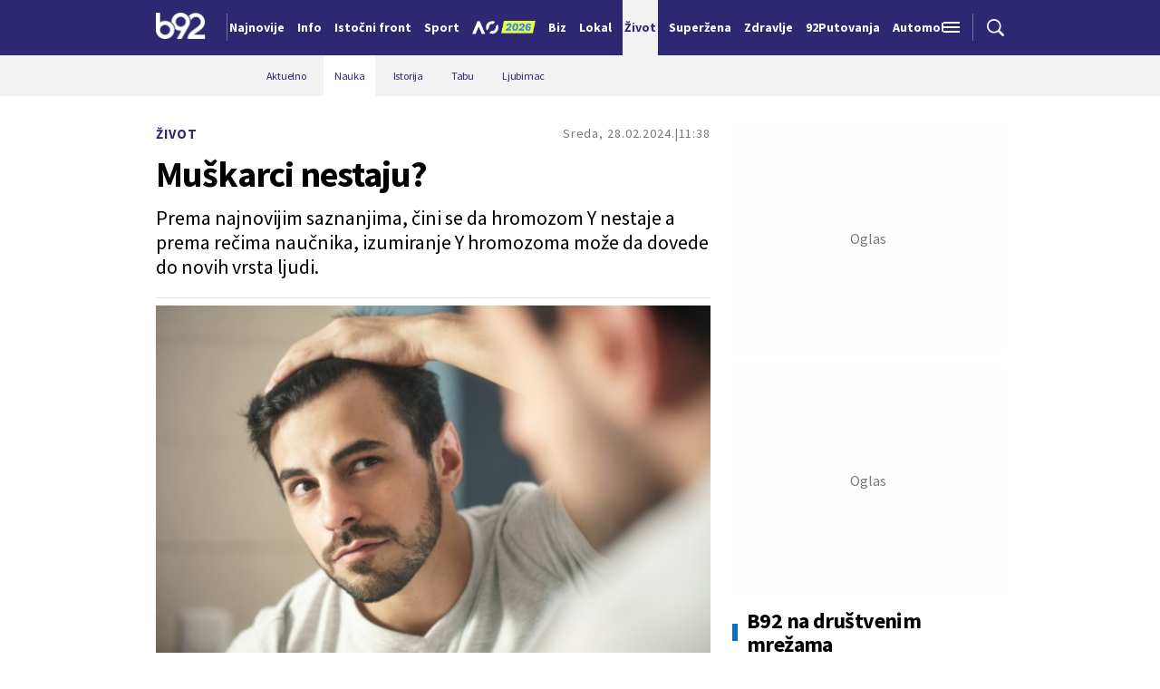

--- FILE ---
content_type: text/html; charset=UTF-8
request_url: https://www.b92.net/o/zivot/nauka?yyyy=2024&mm=02&dd=28&nav_id=2488689
body_size: 38813
content:
<!DOCTYPE html>
<html lang="sr">
<head>

    
    <title>Muškarci nestaju?  -  B92
</title>
    <meta charset="UTF-8">

    <meta name="viewport" content="width=device-width, initial-scale=1.0">
    <meta name="app-context" content="page">
    <meta name="robots" content="max-image-preview:large">
    
                    <meta name="type" content="Vesti">
    <meta name="author" content="B92, deseret.com">
    <meta name="description" content="Prema najnovijim saznanjima, čini se da hromozom Y nestaje a prema rečima naučnika, izumiranje Y hromozoma može da dovede do novih vrsta ljudi.
">
    <meta name="keywords" content="B92, najnovije vesti">
    
            <meta name="theme-color" content="#f2f2f2">
            <meta name="locale" content="sr_RS">
    <meta name="url" content="https://www.b92.net/o/zivot/nauka?nav_id=2488689">
    <meta name="image" content="https://www.b92.net/news/pics/2024/02/28/195854644165df0fb9ad358064645872_v4_big.jpg" />

    

    <link rel="canonical" href="https://www.b92.net/o/zivot/nauka?nav_id=2488689">

    
    
    <!-- UPSCORE LANDING START -->
    <script> (function(u,p,s,c,r){u[r]=u[r]||function(p){(u[r].q=u[r].q||[]).push(p)},u[r].ls=1*new Date();
        var a=p.createElement(s),m=p.getElementsByTagName(s)[0];a.async=1;a.src=c;m.parentNode.insertBefore(a,m) })
        (window,document,'script','//files.upscore.com/async/upScore.js','upScore');
        upScore({
        config:{
            domain: 'b92.net',
            article: '#article-content',
            track_positions: false},
        data: {
            section: '',
            taxonomy: '',
            object_id: '2488689-old',
            pubdate: '',
            author: 'b92',
            object_type: 'article',
        }});
    </script>
    <!-- UPSCORE LANDING END -->

    
    <meta property="og:title" content='Muškarci nestaju?
'>
    <meta property="og:locale" content="sr_RS">
    <meta property="og:type" content="Vesti">
    <meta property="og:url" content='https://www.b92.net/o/zivot/nauka'>
    <meta property="og:image" content="https://www.b92.net/news/pics/2024/02/28/195854644165df0fb9ad358064645872_v4_big.jpg" />
    <meta property="og:keywords" content="B92, najnovije vesti">
    <meta property="og:description" content="Prema najnovijim saznanjima, čini se da hromozom Y nestaje a prema rečima naučnika, izumiranje Y hromozoma može da dovede do novih vrsta ljudi.
">
    <meta property="og:site_name" content="B92.net">
    <meta property="og:theme-color" content="#f2f2f2">
    

    <meta name="twitter:title" content='Muškarci nestaju?
'>
    <meta name="twitter:locale" content="sr_RS">
    <meta name="tw:type" content="Vesti">
    <meta name="twitter:url" content="https://www.b92.net/o/zivot/nauka?nav_id=2488689">
    <meta name="twitter:keywords" content="B92, najnovije vesti">
    <meta name="twitter:description" content="Prema najnovijim saznanjima, čini se da hromozom Y nestaje a prema rečima naučnika, izumiranje Y hromozoma može da dovede do novih vrsta ljudi.
">
    <meta name="twitter:theme-color" content="#f2f2f2">
    <meta name="twitter:image" content="https://www.b92.net/news/pics/2024/02/28/195854644165df0fb9ad358064645872_v4_big.jpg" />
    <meta property="fb:pages" content="293558305836">

    
    <!--ios compatibility-->
    <meta name="apple-mobile-web-app-capable" content="yes">
    <meta name="apple-mobile-web-app-title" content='Muškarci nestaju?  -  B92
'>
    <link rel="apple-touch-icon" href="/files/b92/img/icons/apple-icon-144x144.png">

    <!--Android compatibility-->
    <meta name="mobile-web-app-capable" content="yes">
    <meta name="application-name" content='Muškarci nestaju?  -  B92
'>

    
    <meta name="msapplication-TileColor" content="#312670">
    <meta name="msapplication-TileImage" content="/files/b92/img/icons/ms-icon-144x144.png">

    
    
            <meta http-equiv="refresh" content="900" >
    

    <link rel="icon" type="image/png" href="/files/b92/img/icons/android-icon-192x192.png">

            <link rel="icon" type="image/x-icon" href="/files/b92/favicon.ico">
    
    <!--CSS FILES-->
    <link rel="preconnect" href="https://fonts.googleapis.com">
    <link rel="preconnect" href="https://fonts.gstatic.com" crossorigin>
            <link href="https://fonts.googleapis.com/css2?family=Barlow+Semi+Condensed:wght@700&family=Barlow:wght@500&family=Source+Sans+Pro:ital,wght@0,300;0,400;0,600;0,700;1,400;1,600&family=Noto+Sans:wght@400&family=Poppins:wght@300;400;500;600;700&display=swap" rel="stylesheet">
    
    
    <link href="https://b92s.net/v5/css/videojs.b92.css?v=9" rel="stylesheet" type="text/css" />
    <link rel="stylesheet" type="text/css" href="https://b92s.net/video.js/video-js.min.css?v=9">
    <link rel="stylesheet" type="text/css" href="https://b92s.net/video.js/videojs-contrib-ads/videojs-contrib-ads.css?v=9">
    <link rel="stylesheet" type="text/css" href="https://b92s.net/video.js/videojs-contrib-ads/videojs.ads.css?v=9">
    <link rel="stylesheet" type="text/css" href="https://b92s.net/video.js/videojs-ima/videojs.ima.css?v=9">
    

    
                        <link href="/files/b92/css/owl.carousel.css?v=9" rel="stylesheet" type="text/css" />
            <link href="/files/b92/css/swiper.bundle.min.css?v=9" rel="stylesheet" type="text/css" />
            <link href="/files/b92/css/jquery.fancybox.min.css?v=9" rel="stylesheet" type="text/css" />
                        
                                    <link href="/files/b92/css/single-news.css?v=9" rel="stylesheet" type="text/css" />
                    
        
        

    <link rel="stylesheet" href="/files/custom.css?v=9">

        <!-- OLD ARTICLE IMAGE PRELOAD -->
            <link href="https://www.b92.net/news/pics/2024/02/28/195854644165df0fb9ad358064645872_v4_big.jpg" as="image" rel="preload" />
        
    
            <!-- (C)2000-2024 Gemius SA - gemiusPrism  / b92.net/b92.net NOVO -->
        <script type="text/javascript">
            var pp_gemius_identifier = '0muV7_tOkU1KgBjG_YgmYXZ3PxO1Bvs7Bs3cYFrAlOD.p7';
            // lines below shouldn't be edited
            function gemius_pending(i) { window[i] = window[i] || function() {var x = window[i+'_pdata'] = window[i+'_pdata'] || []; x[x.length]=Array.prototype.slice.call(arguments, 0);};};
            (function(cmds) { var c; while(c = cmds.pop()) gemius_pending(c)})(['gemius_cmd', 'gemius_hit', 'gemius_event', 'gemius_init', 'pp_gemius_hit', 'pp_gemius_event', 'pp_gemius_init']);
            window.pp_gemius_cmd = window.pp_gemius_cmd || window.gemius_cmd;
            (function(d,t) {try {var gt=d.createElement(t),s=d.getElementsByTagName(t)[0],l='http'+((location.protocol=='https:')?'s':''); gt.setAttribute('async','async');
            gt.setAttribute('defer','defer'); gt.src=l+'://gars.hit.gemius.pl/xgemius.js'; s.parentNode.insertBefore(gt,s);} catch (e) {}})(document,'script');
        </script>
        
    <!-- Google Tag Manager -->
    <script>(function(w,d,s,l,i){w[l]=w[l]||[];w[l].push({'gtm.start':
    new Date().getTime(),event:'gtm.js'});var f=d.getElementsByTagName(s)[0],
    j=d.createElement(s),dl=l!='dataLayer'?'&l='+l:'';j.async=true;j.src=
    'https://www.googletagmanager.com/gtm.js?id='+i+dl;f.parentNode.insertBefore(j,f);
    })(window,document,'script','dataLayer','GTM-K88DKZX');</script>
    <!-- End Google Tag Manager -->

    

    
            <script>

            let adsKeywords = {"pageType":"article","articleId":"2488689","bannerSafe":"1","section":"B92","articleCategory":"Život","articleSubcategory":"Nauka","source":"B92, deseret.com","pubdate":"2024-02-28 11:38:00","author":"","articleTags":[]};

        </script>
        <!-- DIDOMI CMP START -->
<script type="text/javascript">window.gdprAppliesGlobally=true;(function(){function n(e){if(!window.frames[e]){if(document.body&&document.body.firstChild){var t=document.body;var r=document.createElement("iframe");r.style.display="none";r.name=e;r.title=e;t.insertBefore(r,t.firstChild)}else{setTimeout(function(){n(e)},5)}}}function e(r,a,o,s,c){function e(e,t,r,n){if(typeof r!=="function"){return}if(!window[a]){window[a]=[]}var i=false;if(c){i=c(e,n,r)}if(!i){window[a].push({command:e,version:t,callback:r,parameter:n})}}e.stub=true;e.stubVersion=2;function t(n){if(!window[r]||window[r].stub!==true){return}if(!n.data){return}var i=typeof n.data==="string";var e;try{e=i?JSON.parse(n.data):n.data}catch(t){return}if(e[o]){var a=e[o];window[r](a.command,a.version,function(e,t){var r={};r[s]={returnValue:e,success:t,callId:a.callId};if(n.source){n.source.postMessage(i?JSON.stringify(r):r,"*")}},a.parameter)}}if(typeof window[r]!=="function"){window[r]=e;if(window.addEventListener){window.addEventListener("message",t,false)}else{window.attachEvent("onmessage",t)}}}e("__uspapi","__uspapiBuffer","__uspapiCall","__uspapiReturn");n("__uspapiLocator");e("__tcfapi","__tcfapiBuffer","__tcfapiCall","__tcfapiReturn");n("__tcfapiLocator");(function(e){var t=document.createElement("link");t.rel="preconnect";t.as="script";var r=document.createElement("link");r.rel="dns-prefetch";r.as="script";var n=document.createElement("link");n.rel="preload";n.as="script";var i=document.createElement("script");i.id="spcloader";i.type="text/javascript";i["async"]=true;i.charset="utf-8";var a="https://sdk.privacy-center.org/"+e+"/loader.js?target="+document.location.hostname;if(window.didomiConfig&&window.didomiConfig.user){var o=window.didomiConfig.user;var s=o.country;var c=o.region;if(s){a=a+"&country="+s;if(c){a=a+"&region="+c}}}t.href="https://sdk.privacy-center.org/";r.href="https://sdk.privacy-center.org/";n.href=a;i.src=a;var d=document.getElementsByTagName("script")[0];d.parentNode.insertBefore(t,d);d.parentNode.insertBefore(r,d);d.parentNode.insertBefore(n,d);d.parentNode.insertBefore(i,d)})("5d4f9a97-bbaf-43db-8979-d91911adce82")})();</script>
<script type="text/javascript">
window.didomiConfig = {
    user: {
        bots: {
            consentRequired: false,
            types: ['crawlers', 'performance'],
            // https://developers.didomi.io/cmp/web-sdk/consent-notice/bots
            extraUserAgents: ['cXensebot', 'Lighthouse'],
        }
    }
};
</script>
<!-- DIDOMI CMP END --><style>
.single-news-content .banner-responsive {
	flex-direction:  column;
}
.single-news-content .banner-responsive > * {
	width: auto !important;
}
.single-news-content .banner-responsive .banner-wrapper {
	width: 100%;
}
.single-news-content .banner-responsive .banner-wrapper .banner-inner {
	    display: flex;
	    flex-wrap: wrap;
    justify-content: space-around;
}
.single-news-content .banner-responsive .banner-wrapper .banner-inner div {
	margin-bottom: 10px;
}
@media screen and (max-width: 991px){
	.lupon-sticky { bottom: 70px !important;}
}
</style>
                                                                                                                    <!--Google Ad Manager GAM start-->
<script async='async' src='https://www.googletagservices.com/tag/js/gpt.js'></script>
    <script async src="https://adxbid.info/b92net_zivot.js" ></script>



<script>


  let adOceanKeys = [];
  adOceanKeys.push(adsKeywords['section'], adsKeywords['articleCategory'],adsKeywords['articleSubcategory'], adsKeywords['articleId']);
  adOceanKeys = adOceanKeys.concat(adsKeywords['articleTags']);

  var googletag = googletag || {};
  googletag.cmd = googletag.cmd || [];
</script>
<script>
  googletag.cmd.push(function() {
    //mapping
    var mappingMobile = googletag.sizeMapping().
    addSize([0, 0], [[320, 100], [320, 50], [300, 250], [300, 100], [250, 250],[1, 1], 'fluid']).
    build();
    // slots
    var gptAdSlots = [];

    gptAdSlots[0] = googletag.defineSlot('/1092830/B92_AdX_mobile_top_parent/B92_AdX_Mobile_Top_Zivot', [[300, 250],[300, 100], [320, 50], [320, 100]], 'div-gpt-ad-1709219602019-0').
    defineSizeMapping(mappingMobile).
    addService(googletag.pubads());
    gptAdSlots[1] = googletag.defineSlot('/1092830/b92_adx_mobile_1_parent/b92_adx_mobile_1_zivot', [[300, 250],[300, 100], [320, 50], [320, 100]], 'div-gpt-ad-1709219605808-0').
    defineSizeMapping(mappingMobile).
    addService(googletag.pubads());
    gptAdSlots[2] = googletag.defineOutOfPageSlot('/1092830/Web_Interstitial', googletag.enums.OutOfPageFormat.INTERSTITIAL).
    defineSizeMapping(mappingMobile).
    addService(googletag.pubads());
    gptAdSlots[3] = googletag.defineSlot('/21836280021/adxp_b92_net_sticky', [[320, 100], [728, 90], [320, 50], [970, 90]], 'adxp_b92_net_sticky').addService(googletag.pubads());   
    gptAdSlots[4] =    googletag.defineSlot('/1092830/1x1', [1, 1], 'div-gpt-ad-1717589365473-0').addService(googletag.pubads());
    if(adsKeywords.pageType != "article"){
  gptAdSlots[5] = googletag.defineSlot('/1092830/b92_adx_mobile_2_parent/b92_adx_mobile_2_zivot', [[300, 250],[300, 100], [320, 50], [320, 100]], 'div-gpt-ad-1709219609380-0').
    defineSizeMapping(mappingMobile).
    addService(googletag.pubads());
    gptAdSlots[6] = googletag.defineSlot('/1092830/b92_adx_mobile_3_parent/b92_adx_mobile_3_zivot', [[300, 250],[300, 100], [320, 50], [320, 100]], 'div-gpt-ad-1709219613197-0').
    defineSizeMapping(mappingMobile).
    addService(googletag.pubads());
    }else{
    gptAdSlots[5] = googletag.defineSlot('/1092830/b92_under_article_1_parent/b92_under_article_1_zivot', [[300, 250], [300, 100]], 'div-gpt-ad-1709207408106-0').
    addService(googletag.pubads());
    gptAdSlots[6] = googletag.defineSlot('/1092830/b92_under_article_2_parent/b92_under_article_2_zivot', [[300, 250], [300, 100]], 'div-gpt-ad-1709207409917-0').
    addService(googletag.pubads());    
    }
    
    googletag.pubads().setTargeting("section", adsKeywords['section']);
    // start
    googletag.pubads().setTargeting("section", adsKeywords['section']);
    googletag.pubads().setTargeting("category", adsKeywords['articleCategory']);
    googletag.pubads().setTargeting("tag", adsKeywords['articleTags']);
    googletag.pubads().setTargeting("id", adsKeywords['articleId']);
    googletag.pubads().disableInitialLoad();
    googletag.pubads().enableSingleRequest();
    googletag.pubads().collapseEmptyDivs(true,true);
    /*googletag.pubads().enableLazyLoad({
        fetchMarginPercent: 200,
        renderMarginPercent: 100,
        mobileScaling: 2.0
    });*/
    googletag.enableServices();
  });
</script>
<!--Google Ad Manager GAM end--><script type="text/javascript" src="//b92rs.adocean.pl/files/js/ado.js"></script>
<script type="text/javascript">
/* (c)AdOcean 2003-2024 */
        if(typeof ado!=="object"){ado={};ado.config=ado.preview=ado.placement=ado.master=ado.slave=function(){};}
        ado.config({mode: "old", xml: false, consent: true, characterEncoding: true});
        ado.preview({enabled: true, emiter: "b92rs.adocean.pl", id: "w8qbmKoFSE48rQlJpcC0cBz8s_HGPjI3bj.mBWRwSqf.E7"});
</script>
<!-- start master -->
<script type="text/javascript">
/* (c)AdOcean 2003-2024, MASTER: b92.net.B92.net NOVO.B92.net._ivot */
ado.master({id: 'RbmmbyCd8iyec3aZmyociD76o8QJW5J3Ay.2BvNGylD.U7', server: 'b92rs.adocean.pl', keys: adOceanKeys });
</script>
<!--  end master  -->
                                                                                                                    <script type="text/javascript">
    (function(c,l,a,r,i,t,y){
        c[a]=c[a]||function(){(c[a].q=c[a].q||[]).push(arguments)};
        t=l.createElement(r);t.async=1;t.src="https://www.clarity.ms/tag/"+i;
        y=l.getElementsByTagName(r)[0];y.parentNode.insertBefore(t,y);
    })(window, document, "clarity", "script", "fqzxjiy0w7");
</script>
                                                                                                                    <script async src='https://hl.upscore.com/config/b92.net.js'></script>
                                                                                                                    <!--<head>-->
<script>
  var esadt;esadt||((esadt=esadt||{}).cmd=esadt.cmd||[],function(){var t=document.createElement("script");t.async=!0,t.id="esadt",t.type="text/javascript";var e="https:"==document.location.protocol;t.src=(e?"https:":"http:")+"///sspjs.eskimi.com/esadt.js",(e=document.getElementsByTagName("script")[0]).parentNode.insertBefore(t,e)}());
</script>
<!--</head>-->
                                                                                                                    <script type="text/javascript" class="teads" src="//a.teads.tv/page/125060/tag" async="true"></script>
                                                
    


</head>

<body>
  <!-- Google Tag Manager (noscript) -->
    <noscript><iframe src="https://www.googletagmanager.com/ns.html?id=GTM-PHVNJCRH" height="0" width="0" style="display:none;visibility:hidden"></iframe></noscript>
    <!-- End Google Tag Manager (noscript) --><!-- End Google Tag Manager (noscript) -->
    
    <div id="banner-left" class="big-banner banner-left">
                                <div id="adoceanb92rswndgbupfaa"></div>
<script type="text/javascript">
/* (c)AdOcean 2003-2024, b92.net.B92.net NOVO.B92.net._ivot.Wallpaper Left */
ado.slave('adoceanb92rswndgbupfaa', {myMaster: 'RbmmbyCd8iyec3aZmyociD76o8QJW5J3Ay.2BvNGylD.U7' });
</script>
                            </div>
            
    <div id="banner-right" class="big-banner banner-right">
                                <div id="adoceanb92rstokmerjkkv"></div>
<script type="text/javascript">
/* (c)AdOcean 2003-2024, b92.net.B92.net NOVO.B92.net._ivot.Wallpaper Right */
ado.slave('adoceanb92rstokmerjkkv', {myMaster: 'RbmmbyCd8iyec3aZmyociD76o8QJW5J3Ay.2BvNGylD.U7' });
</script>
                            </div>
            
    <style>
    :root {
        --categoryColor: #2E2873;
    }
</style>


<div class="header-default-wrapper">
    <div class="banner-header">
        <div class='container'>
            <div class="banner">
                <div class='banner-wrapper'>
                    <div class='banner-inner'>
                                                <div id="adoceanb92rsmmfjkjmmwg"></div>
<script type="text/javascript">
/* (c)AdOcean 2003-2024, b92.net.B92.net NOVO.B92.net._ivot.Header Wallpaper */
ado.slave('adoceanb92rsmmfjkjmmwg', {myMaster: 'RbmmbyCd8iyec3aZmyociD76o8QJW5J3Ay.2BvNGylD.U7' });
</script>
                                            </div>
                </div>
            </div>
                    </div>
    </div>
    <header class="header-default" style="background-color:;
                background-image: url('');">
        <div class="container">
            <div class="header-wrapper">
                <a href="/" class="header-logo" aria-label="Logo">
                    <img src="/files/b92/img/logo-b92.png" alt="logo B92" width="55" height="30">
                </a>
                <div class="header-scroll-menu">
                    <a href="https://www.b92.net/najnovije-vesti" style="color:" class="">Najnovije</a>
                                                                                                    
                                                                                                <a href="/info">
                                    <span style="color:">Info</span></a>
                                                                                                                                                                                      
                                                                                                <a  href="/tema/19/istocni-front">
                                    <span style="color:">Istočni front</span></a>
                                    
                                
                                                                                                                                                                                      
                                                                                                <a href="https://www.b92.net/sport">
                                    <span style="color:">Sport</span></a>
                                                                                                                                                                                      
                                                                                                                                        <a href="/specijal/131/australian-open-2026">
                                                                                            <img src="/files/special/aus-open-2026/aus_open_2026_logo_mob.png" style="width:95px; max-width:95px; margin-bottom:-5px; width:70px; position:relative; top: 2px;">
                                                                                    </a>
                                                                                                                                                                                                                          
                                                                                                <a href="https://www.b92.net/biz">
                                    <span style="color:">Biz</span></a>
                                                                                                                                                                                      
                                                                                                <a href="https://www.b92.net/lokal">
                                    <span style="color:">Lokal</span></a>
                                                                                                                                                                                      
                                                            <a href="/zivot" class="active" style="background-color:">
                                <span style="color:">Život</span></a>
                                                                                                                                                        
                                                                                                <a href="https://superzena.b92.net">
                                    <span style="color:">Superžena</span></a>
                                                                                                                                                                                      
                                                                                                <a href="/zdravlje">
                                    <span style="color:">Zdravlje</span></a>
                                                                                                                                                                                      
                                                                                                <a href="https://www.b92.net/putovanja">
                                    <span style="color:">92Putovanja</span></a>
                                                                                                                                                                                      
                                                                                                <a href="/automobili">
                                    <span style="color:">Automobili</span></a>
                                                                                                                                                                                      
                                                                                                <a href="/tehnopolis">
                                    <span style="color:">Tehnopolis</span></a>
                                                                                                                                                                                      
                                                                                                <a href="/kultura">
                                    <span style="color:">Kultura</span></a>
                                                                                                                                                                                      
                                                                                                <a href="/esports">
                                    <span style="color:">eSports</span></a>
                                                                                                                                                                                      
                                                                                                                                        <a href="/specijal/3/english">
                                            <span style="color:">
                                                                                                    English
                                                                                            </span>
                                        </a>
                                                                                                                                                          </div>
                <div class="navbar-toggler">
                    <img src="/files/b92/img/icons/menu.png" alt="menu">
                </div>
                <a href="https://www.b92.net/najnovije-vesti" class="search-link">
                    <img src="/files/b92/img/icons/zoom.png" alt="search">
                </a>
            </div>
        </div>
        <div class="new-live-news">
            <span class="new-live-btn">Nova vest</span>
        </div>
    </header>
</div>
<div class="header-menu-bg"></div>
<div class="header-aditional-menu">
    <div class="header-aditional-menu-inner">
        <span class="close-menu">
            <img src="/files/b92/img/icons/close.png" alt="close">
        </span>
        <ul class="header-menu">
            <li class="menu-item">
                <a href="https://www.b92.net/najnovije-vesti" class="menu-link active">Najnovije</a>
                                                            <a href="https://www.b92.net/info" class="menu-link active">Info
                                                                                        <span class="toggle-submenu submenu-chevron">
                                    <svg width='22' height="18">
                                        <use xlink:href="/files/b92/fontawesome/solid.svg#chevron-down"></use>
                                    </svg>
                                </span>
                                                    </a>
                                                    <ul class="submenu">
                                                                                                        <li class="submenu-item">
                                        <a href="/info/politika" class="submenu-link">Politika</a>
                                    </li>
                                                                                                        <li class="submenu-item">
                                        <a href="/info/drustvo" class="submenu-link">Društvo</a>
                                    </li>
                                                                                                        <li class="submenu-item">
                                        <a href="/info/hronika" class="submenu-link">Hronika</a>
                                    </li>
                                                                                                        <li class="submenu-item">
                                        <a href="/info/kosovo" class="submenu-link">Kosovo</a>
                                    </li>
                                                                                                        <li class="submenu-item">
                                        <a href="/info/region" class="submenu-link">Region</a>
                                    </li>
                                                                                                        <li class="submenu-item">
                                        <a href="/info/svet" class="submenu-link">Svet</a>
                                    </li>
                                                                                                        <li class="submenu-item">
                                        <a href="/info/razno" class="submenu-link">Razno</a>
                                    </li>
                                                                                                                                            
                                                                    <li class="submenu-item">
                                        <a href="https://www.b92.net/tema/21/rat-u-svetoj-zemlji" class="submenu-link">Rat na Bliskom istoku</a>
                                    </li>
                                                            </ul>

                                                                                                        
                            <a href="https://www.b92.net/biz" class="menu-link active">Biz
                                                                                                    <span class="toggle-submenu submenu-chevron">
                                        <svg width='22' height="18">
                                            <use xlink:href="/files/b92/fontawesome/solid.svg#chevron-down"></use>
                                        </svg>
                                    </span>
                                                            </a>
                        
                                                    <ul class="submenu">
                                                                                                        <li class="submenu-item">
                                        <a href="https://www.b92.net/biz/srbija" class="submenu-link">Srbija</a>
                                    </li>
                                                                                                        <li class="submenu-item">
                                        <a href="https://www.b92.net/biz/region" class="submenu-link">Region</a>
                                    </li>
                                                                                                        <li class="submenu-item">
                                        <a href="https://www.b92.net/biz/svet" class="submenu-link">Svet</a>
                                    </li>
                                                                                                        <li class="submenu-item">
                                        <a href="https://www.b92.net/biz/moj-kvadrat" class="submenu-link">Moj kvadrat</a>
                                    </li>
                                                                                                                                                                                    <li class="submenu-item">
                                        <a href="https://www.b92.net/biz/fokus" class="submenu-link">Fokus</a>
                                    </li>
                                                            </ul>
                                                                                                        
                            <a href="https://www.b92.net/lokal" class="menu-link active">Lokal
                                                                                                    <span class="toggle-submenu submenu-chevron">
                                        <svg width='22' height="18">
                                            <use xlink:href="/files/b92/fontawesome/solid.svg#chevron-down"></use>
                                        </svg>
                                    </span>
                                                            </a>
                        
                                                    <ul class="submenu">
                                                                                                        <li class="submenu-item">
                                        <a href="https://www.b92.net/lokal/beograd" class="submenu-link">Beograd</a>
                                    </li>
                                                                                                        <li class="submenu-item">
                                        <a href="https://www.b92.net/lokal/nis" class="submenu-link">Niš</a>
                                    </li>
                                                                                                        <li class="submenu-item">
                                        <a href="https://www.b92.net/lokal/novi-sad" class="submenu-link">Novi Sad</a>
                                    </li>
                                                                                                        <li class="submenu-item">
                                        <a href="https://www.b92.net/lokal/kragujevac" class="submenu-link">Kragujevac</a>
                                    </li>
                                                                                                        <li class="submenu-item">
                                        <a href="https://www.b92.net/lokal/subotica" class="submenu-link">Subotica</a>
                                    </li>
                                                                                                        <li class="submenu-item">
                                        <a href="https://www.b92.net/lokal/cacak" class="submenu-link">Čačak</a>
                                    </li>
                                                                                                        <li class="submenu-item">
                                        <a href="https://www.b92.net/lokal/novi-pazar" class="submenu-link">Novi Pazar</a>
                                    </li>
                                                                                                        <li class="submenu-item">
                                        <a href="https://www.b92.net/lokal/zrenjanin" class="submenu-link">Zrenjanin</a>
                                    </li>
                                                                                                        <li class="submenu-item">
                                        <a href="https://www.b92.net/lokal/krusevac" class="submenu-link">Kruševac</a>
                                    </li>
                                                                                                        <li class="submenu-item">
                                        <a href="https://www.b92.net/lokal/leskovac" class="submenu-link">Leskovac</a>
                                    </li>
                                                                                                        <li class="submenu-item">
                                        <a href="https://www.b92.net/lokal/jagodina" class="submenu-link">Jagodina</a>
                                    </li>
                                                                                                        <li class="submenu-item">
                                        <a href="https://www.b92.net/lokal/sid" class="submenu-link">Šid</a>
                                    </li>
                                                            </ul>
                                                                                                        
                            <a href="https://www.b92.net/sport" class="menu-link active">Sport
                                                                                                    <span class="toggle-submenu submenu-chevron">
                                        <svg width='22' height="18">
                                            <use xlink:href="/files/b92/fontawesome/solid.svg#chevron-down"></use>
                                        </svg>
                                    </span>
                                                            </a>
                        
                                                    <ul class="submenu">
                                                                                                        <li class="submenu-item">
                                        <a href="https://www.b92.net/sport/fudbal" class="submenu-link">Fudbal</a>
                                    </li>
                                                                                                        <li class="submenu-item">
                                        <a href="https://www.b92.net/sport/kosarka" class="submenu-link">Košarka</a>
                                    </li>
                                                                                                        <li class="submenu-item">
                                        <a href="https://www.b92.net/sport/tenis" class="submenu-link">Tenis</a>
                                    </li>
                                                                                                        <li class="submenu-item">
                                        <a href="https://www.b92.net/sport/atletika" class="submenu-link">Atletika</a>
                                    </li>
                                                                                                        <li class="submenu-item">
                                        <a href="https://www.b92.net/sport/odbojka" class="submenu-link">Odbojka</a>
                                    </li>
                                                                                                        <li class="submenu-item">
                                        <a href="https://www.b92.net/sport/vaterpolo" class="submenu-link">Vaterpolo</a>
                                    </li>
                                                                                                        <li class="submenu-item">
                                        <a href="https://www.b92.net/sport/rukomet" class="submenu-link">Rukomet</a>
                                    </li>
                                                                                                        <li class="submenu-item">
                                        <a href="https://www.b92.net/sport/auto-moto" class="submenu-link">Auto-moto</a>
                                    </li>
                                                                                                        <li class="submenu-item">
                                        <a href="https://www.b92.net/sport/pojedinacni-sportovi" class="submenu-link">Pojedinačni sportovi</a>
                                    </li>
                                                                                                        <li class="submenu-item">
                                        <a href="https://www.b92.net/sport/ekipni-sportovi" class="submenu-link">Ekipni sportovi</a>
                                    </li>
                                                                                                        <li class="submenu-item">
                                        <a href="https://www.b92.net/sport/zimski-sportovi" class="submenu-link">Zimski sportovi</a>
                                    </li>
                                                                                                        <li class="submenu-item">
                                        <a href="https://www.b92.net/sport/sportovi-na-vodi" class="submenu-link">Sportovi na vodi</a>
                                    </li>
                                                                                                        <li class="submenu-item">
                                        <a href="https://www.b92.net/sport/borilacki-sportovi" class="submenu-link">Borilački sportovi</a>
                                    </li>
                                                                                                        <li class="submenu-item">
                                        <a href="https://www.b92.net/sport/olimpizam" class="submenu-link">Olimpizam</a>
                                    </li>
                                                                                                                                                                                                                    </ul>
                                                                                                    
                                                                                    <a href="https://www.b92.net/specijal/5/euroleague" class="menu-link active ">
                                    Euroleague
                                </a>
                                                                                                                                
                                                                                    <a href="https://www.b92.net/specijal/1/nba" class="menu-link active ">
                                    NBA
                                </a>
                                                                                                                                    <a href="https://www.b92.net/zivot" class="menu-link active">Život
                                                                                        <span class="toggle-submenu submenu-chevron">
                                    <svg width='22' height="18">
                                        <use xlink:href="/files/b92/fontawesome/solid.svg#chevron-down"></use>
                                    </svg>
                                </span>
                                                    </a>
                                                    <ul class="submenu">
                                                                                                        <li class="submenu-item">
                                        <a href="/zivot/aktuelno" class="submenu-link">Aktuelno</a>
                                    </li>
                                                                                                        <li class="submenu-item">
                                        <a href="/zivot/nauka" class="submenu-link">Nauka</a>
                                    </li>
                                                                                                        <li class="submenu-item">
                                        <a href="/zivot/istorija" class="submenu-link">Istorija</a>
                                    </li>
                                                                                                        <li class="submenu-item">
                                        <a href="/zivot/tabu" class="submenu-link">Tabu</a>
                                    </li>
                                                                                                        <li class="submenu-item">
                                        <a href="/zivot/ljubimac" class="submenu-link">Ljubimac</a>
                                    </li>
                                                                                                                                            
                                                            </ul>

                                                                                                        <a href="https://www.b92.net/zdravlje" class="menu-link active">Zdravlje
                                                                                        <span class="toggle-submenu submenu-chevron">
                                    <svg width='22' height="18">
                                        <use xlink:href="/files/b92/fontawesome/solid.svg#chevron-down"></use>
                                    </svg>
                                </span>
                                                    </a>
                                                    <ul class="submenu">
                                                                                                        <li class="submenu-item">
                                        <a href="/zdravlje/aktuelno" class="submenu-link">Aktuelno</a>
                                    </li>
                                                                                                        <li class="submenu-item">
                                        <a href="/zdravlje/bolesti" class="submenu-link">Bolesti</a>
                                    </li>
                                                                                                        <li class="submenu-item">
                                        <a href="/zdravlje/prevencija" class="submenu-link">Prevencija</a>
                                    </li>
                                                                                                        <li class="submenu-item">
                                        <a href="/zdravlje/mentalno-zdravlje" class="submenu-link">Mentalno zdravlje</a>
                                    </li>
                                                                                                        <li class="submenu-item">
                                        <a href="/zdravlje/ishrana" class="submenu-link">Ishrana</a>
                                    </li>
                                                                                                                                            
                                                            </ul>

                                                                                                        
                            <a href="https://superzena.b92.net" class="menu-link active">Superžena
                                                                                                    <span class="toggle-submenu submenu-chevron">
                                        <svg width='22' height="18">
                                            <use xlink:href="/files/b92/fontawesome/solid.svg#chevron-down"></use>
                                        </svg>
                                    </span>
                                                            </a>
                        
                                                    <ul class="submenu">
                                                                                                        <li class="submenu-item">
                                        <a href="https://superzena.b92.net/zivoti-poznatih" class="submenu-link">Životi poznatih</a>
                                    </li>
                                                                                                        <li class="submenu-item">
                                        <a href="https://superzena.b92.net/moda" class="submenu-link">Moda</a>
                                    </li>
                                                                                                        <li class="submenu-item">
                                        <a href="https://superzena.b92.net/dom-i-porodica" class="submenu-link">Dom i porodica</a>
                                    </li>
                                                                                                        <li class="submenu-item">
                                        <a href="https://superzena.b92.net/kuhinja" class="submenu-link">Kuhinja</a>
                                    </li>
                                                                                                        <li class="submenu-item">
                                        <a href="https://superzena.b92.net/lepa-i-zdrava" class="submenu-link">Lepa i zdrava</a>
                                    </li>
                                                                                                        <li class="submenu-item">
                                        <a href="https://superzena.b92.net/ljubav-i-strast" class="submenu-link">Ljubav i strast</a>
                                    </li>
                                                                                                        <li class="submenu-item">
                                        <a href="https://superzena.b92.net/astro" class="submenu-link">Astro</a>
                                    </li>
                                                                                                                                                                                    <li class="submenu-item">
                                        <a href="https://superzena.b92.net/superzene" class="submenu-link">Superžene</a>
                                    </li>
                                                                                                                                                                                    <li class="submenu-item">
                                        <a href="https://superzena.b92.net/superstav" class="submenu-link">Superstav</a>
                                    </li>
                                                                                                                                        </ul>
                                                                                                        
                            <a href="https://www.b92.net/putovanja" class="menu-link active">92Putovanja
                                                                                                    <span class="toggle-submenu submenu-chevron">
                                        <svg width='22' height="18">
                                            <use xlink:href="/files/b92/fontawesome/solid.svg#chevron-down"></use>
                                        </svg>
                                    </span>
                                                            </a>
                        
                                                    <ul class="submenu">
                                                                                                        <li class="submenu-item">
                                        <a href="https://www.b92.net/putovanja/moj-put" class="submenu-link">Moj put</a>
                                    </li>
                                                                                                        <li class="submenu-item">
                                        <a href="https://www.b92.net/putovanja/aktuelno" class="submenu-link">Aktuelno</a>
                                    </li>
                                                                                                        <li class="submenu-item">
                                        <a href="https://www.b92.net/putovanja/zanimljivosti" class="submenu-link">Zanimljivosti</a>
                                    </li>
                                                                                                        <li class="submenu-item">
                                        <a href="https://www.b92.net/putovanja/zimovanje" class="submenu-link">Zimovanje</a>
                                    </li>
                                                                                                        <li class="submenu-item">
                                        <a href="https://www.b92.net/putovanja/letovanje" class="submenu-link">Letovanje</a>
                                    </li>
                                                                                                                                        </ul>
                                                                                                        <a href="https://www.b92.net/automobili" class="menu-link active">Automobili
                                                                                        <span class="toggle-submenu submenu-chevron">
                                    <svg width='22' height="18">
                                        <use xlink:href="/files/b92/fontawesome/solid.svg#chevron-down"></use>
                                    </svg>
                                </span>
                                                    </a>
                                                    <ul class="submenu">
                                                                                                        <li class="submenu-item">
                                        <a href="/automobili/aktuelno" class="submenu-link">Aktuelno</a>
                                    </li>
                                                                                                        <li class="submenu-item">
                                        <a href="/automobili/testovi" class="submenu-link">Testovi</a>
                                    </li>
                                                                                                        <li class="submenu-item">
                                        <a href="/automobili/polovnjak" class="submenu-link">Polovnjak</a>
                                    </li>
                                                                                                        <li class="submenu-item">
                                        <a href="/automobili/visoki-napon" class="submenu-link">Visoki napon</a>
                                    </li>
                                                                                                        <li class="submenu-item">
                                        <a href="/automobili/garaza" class="submenu-link">Garaža</a>
                                    </li>
                                                                                                        <li class="submenu-item">
                                        <a href="/automobili/zanimljivosti" class="submenu-link">Zanimljivosti</a>
                                    </li>
                                                                                                                                            
                                                            </ul>

                                                                                                        <a href="https://www.b92.net/tehnopolis" class="menu-link active">Tehnopolis
                                                                                        <span class="toggle-submenu submenu-chevron">
                                    <svg width='22' height="18">
                                        <use xlink:href="/files/b92/fontawesome/solid.svg#chevron-down"></use>
                                    </svg>
                                </span>
                                                    </a>
                                                    <ul class="submenu">
                                                                                                        <li class="submenu-item">
                                        <a href="/tehnopolis/aktuelno" class="submenu-link">Aktuelno</a>
                                    </li>
                                                                                                        <li class="submenu-item">
                                        <a href="/tehnopolis/apps" class="submenu-link">Apps</a>
                                    </li>
                                                                                                        <li class="submenu-item">
                                        <a href="/tehnopolis/android" class="submenu-link">Android</a>
                                    </li>
                                                                                                        <li class="submenu-item">
                                        <a href="/tehnopolis/ios" class="submenu-link">iOS</a>
                                    </li>
                                                                                                        <li class="submenu-item">
                                        <a href="/tehnopolis/racunari" class="submenu-link">Računari</a>
                                    </li>
                                                                                                        <li class="submenu-item">
                                        <a href="/tehnopolis/testovi" class="submenu-link">Testovi</a>
                                    </li>
                                                                                                        <li class="submenu-item">
                                        <a href="/tehnopolis/gejming" class="submenu-link">Gejming</a>
                                    </li>
                                                                                                                                            
                                                            </ul>

                                                                                                        <a href="https://www.b92.net/kultura" class="menu-link active">Kultura
                                                                                        <span class="toggle-submenu submenu-chevron">
                                    <svg width='22' height="18">
                                        <use xlink:href="/files/b92/fontawesome/solid.svg#chevron-down"></use>
                                    </svg>
                                </span>
                                                    </a>
                                                    <ul class="submenu">
                                                                                                        <li class="submenu-item">
                                        <a href="/kultura/aktuelno" class="submenu-link">Aktuelno</a>
                                    </li>
                                                                                                        <li class="submenu-item">
                                        <a href="/kultura/filmtv" class="submenu-link">Film/TV</a>
                                    </li>
                                                                                                        <li class="submenu-item">
                                        <a href="/kultura/muzika" class="submenu-link">Muzika</a>
                                    </li>
                                                                                                        <li class="submenu-item">
                                        <a href="/kultura/pozoriste" class="submenu-link">Pozorište</a>
                                    </li>
                                                                                                        <li class="submenu-item">
                                        <a href="/kultura/knjigestripovi" class="submenu-link">Knjige/Stripovi</a>
                                    </li>
                                                                                                                                            
                                                            </ul>

                                                                                                        <a href="https://www.b92.net/esports" class="menu-link active">eSports
                                                                                        <span class="toggle-submenu submenu-chevron">
                                    <svg width='22' height="18">
                                        <use xlink:href="/files/b92/fontawesome/solid.svg#chevron-down"></use>
                                    </svg>
                                </span>
                                                    </a>
                                                    <ul class="submenu">
                                                                                                        <li class="submenu-item">
                                        <a href="/esports/cs2" class="submenu-link">CS2</a>
                                    </li>
                                                                                                        <li class="submenu-item">
                                        <a href="/esports/lol" class="submenu-link">LoL</a>
                                    </li>
                                                                                                                                                                                    <li class="submenu-item">
                                        <a href="/esports/domaca-scena" class="submenu-link">Domaća scena</a>
                                    </li>
                                                                                                                                                                                                                                                                <li class="submenu-item">
                                        <a href="/esports/fortnite" class="submenu-link">Fortnite</a>
                                    </li>
                                                                                                        <li class="submenu-item">
                                        <a href="/esports/valorant" class="submenu-link">Valorant</a>
                                    </li>
                                                                                                        <li class="submenu-item">
                                        <a href="/esports/aktuelno" class="submenu-link">Aktuelno</a>
                                    </li>
                                                                                                                                            
                                                            </ul>

                                                                                                    
                                                                                    <a href="https://www.b92.net/specijal/3/english" class="menu-link active ">
                                    English
                                </a>
                                                                                                    </li>
            <li class="menu-item">
                <a href="#" class="menu-link active">

                </a>

            </li>
        </ul>
    </div>
    <div class="app-links">
        <a href="https://play.google.com/store/apps/details?id=net.b92.android.brisbane&amp;hl=en&amp;gl=US" aria-label="Google Play">
            <img src="/files/b92/img/googleplay.webp" alt="Google Play" width="auto" height="auto">
        </a>
        <a href="https://apps.apple.com/us/app/b92/id513918593" aria-label="App Store">
            <img src="/files/b92/img/appstore.webp" alt="App Store" width="auto" height="auto">
        </a>
    </div>
</div>

    
    <main >

            <style>
        .single-news .single-news-content {
            font-size: 16px;
            line-height: 22px;
            margin-bottom: 22px;
        }

        .single-news-content strong {
            font-weight:bold !important;
        }
        @media (min-width: 1300px) {
            .single-news .single-news-content {
                font-size: 20px;
                line-height: 30px;
            }
        }
    </style>
    <style>
    .lokal-subcategory-menu-list {
        padding-left:215px !important;
    }
</style>
            <section class="subcategory-menu-wrapper" style="background-color: ">
            <div class="container">
                <div class="subcategory-menu">
                    <ul class="subcategory-menu-list ">
                                                    

                                                                                                                                                                        <li class="menu-item">
                                        
                                                                                    <a href="/zivot/aktuelno" class="menu-link">
                                            <span style="color: ">Aktuelno</span></a>
                                                                            </li>

                                                                                                                                            <li class="menu-item">
                                        
                                                                                    <a href="/zivot/nauka" class="menu-link active" style="background-color:">
                                            <span style="color:">Nauka</span></a>
                                                                            </li>

                                                                                                                                            <li class="menu-item">
                                        
                                                                                    <a href="/zivot/istorija" class="menu-link">
                                            <span style="color: ">Istorija</span></a>
                                                                            </li>

                                                                                                                                            <li class="menu-item">
                                        
                                                                                    <a href="/zivot/tabu" class="menu-link">
                                            <span style="color: ">Tabu</span></a>
                                                                            </li>

                                                                                                                                            <li class="menu-item">
                                        
                                                                                    <a href="/zivot/ljubimac" class="menu-link">
                                            <span style="color: ">Ljubimac</span></a>
                                                                            </li>

                                                                                                                                                                                                                            
                        
                    </ul>
                </div>
            </div>
        </section>
    


    <!-- banner code for billboard-1-desktop -->
                    <div class="banner bnr-desktop">
                        <div class='banner-wrapper'>
                            <div class='banner-inner '>
                            <div id="adoceanb92rsskhmdpithm"></div>
<script type="text/javascript">
/* (c)AdOcean 2003-2024, b92.net.B92.net NOVO.B92.net._ivot.BillboardPush */
ado.slave('adoceanb92rsskhmdpithm', {myMaster: 'RbmmbyCd8iyec3aZmyociD76o8QJW5J3Ay.2BvNGylD.U7' });
</script>
                            </div>
                        </div>
                    </div>
                                                            
    


    <!-- banner code for billboard-1-mobile -->
                    <div class="banner bnr-mobile">
                        <div class='banner-wrapper'>
                            <div class='banner-inner '>
                            <!-- /1092830/B92_AdX_mobile_top_parent/B92_AdX_Mobile_Top_Zivot -->
<div id='div-gpt-ad-1709219602019-0' >
  <script>
    googletag.cmd.push(function() { googletag.display('div-gpt-ad-1709219602019-0'); });
  </script>
</div>
                            </div>
                        </div>
                    </div>
                                                            
    


    <section class="single-news">
        <div class="container">
            <div class="layout">
                <div class="main-content">
                    <div class="single-news-header">
                                                <a href="/zivot"
                            class="single-news-category">
                            Život
                        </a>
                                                <div class="single-news-time">
                            <p class="single-news-date">Sreda, 28.02.2024.</p>
                            <p class="single-news-hour">11:38</p>
                        </div>
                        <h1 class="single-news-title">Muškarci nestaju?</h1>
                                                    <p class="single-news-short-description">
                                Prema najnovijim saznanjima, čini se da hromozom Y nestaje a prema rečima naučnika, izumiranje Y hromozoma može da dovede do novih vrsta ljudi.
                            </p>
                                                <div class="single-news-author" style="order: 4">
                                                            <p>
                                    
                                    
                                                                            Izvor: <span>B92, deseret.com</span>
                                                                    </p>
                                                    </div>
                        <figure class="single-news-lead-image">
                            <div class="img-placeholder">
                                <picture>
                                                                                                                <img src="https://www.b92.net/news/pics/2024/02/28/195854644165df0fb9ad358064645872_v4_big.jpg"
                                             alt="Muškarci nestaju?"
                                             fetchpriority="high"
                                             loading="eager"
                                             class="lazyload">
                                                                    </picture>
                            </div>
                                                            <div class='image-info'>
                                    <span class='caption'></span>
                                    <span class='source'>Foto: Diego Cervo/Shutterstock</span>
                                </div>
                                                    </figure>
                    </div>
                    <!-- banner code for billboard-2-mobile -->
                    <div class="banner bnr-mobile">
                        <div class='banner-wrapper'>
                            <div class='banner-inner '>
                            <!-- /1092830/b92_adx_mobile_1_parent/b92_adx_mobile_1_zivot -->
<div id='div-gpt-ad-1709219605808-0' >
  <script>
    googletag.cmd.push(function() { googletag.display('div-gpt-ad-1709219605808-0'); });
  </script>
</div>
                            </div>
                        </div>
                    </div>
                                                            
    



                    <div class="single-news-layout">

                        <div class="single-news-content old-single-news">
                                                                    <p></p>
                                
                                                                <p></p>
                                
                                

                                                                                                                                                                                                                                                                                
                                        Ne postoji osoba koja ne zna da su svi embrioni su tehnički ženski do oko 12 nedelje, kada se aktivira gen na Y hromozomu i kada počinje razvoj muškaraca. <br /><br /> Međutim, čini se da Y hromozom nije uvek bio tako mali, i da zapravo tu leži problem. On se smanjuje i naučnici brinu da bi mogao potpuno da nestane. <br /><br /> Profesorka Dženi Grejvs je jedna od tih naučnika i upravo je ona objasnila sve u članku za &ldquo;The Conversation&rdquo;, na primeru kljunara ili platipusa. <br /><br /> &quot;Kod platipusa, XY par je samo običan hromozom, sa dva jednaka člana. Ovo sugeriše da su kod sisara X i Y bili običan par hromozoma ne tako davno. Zauzvrat, to mora da znači da je Y hromozom spao sa oko 900 do 55 aktivnih gena tokom 166 miliona godina koliko su ljudi i platipusi evoluirali odvojeno. To je gubitak od oko pet gena na milion godina. Ovom brzinom, poslednjih 55 gena će nestati za 11 miliona godina.&quot; <br /><br /> Iako ovo ne zvuči zabrinjavajuće, pojedini naučnici tvrde da bi životni vek Y hromozoma mogao da potraje i samo nekoliko hiljada godina. <br /><br /> Pored toga, ljudi nisu jedina vrsta koja se suočava sa krizom Y hromozoma. Ne jedna, već dve grane porodice glodara su izgubile svoje Y hromozome, ali te porodice i dalje postoje i imaju i mužjake i ženke. <br /><br /> Naučnici su imali više sreće sa tri vrste bodljikavih pacova pronađenih na nekoliko japanskih ostrva. <br /><br /> Dok je većina gena sa Y hromozoma pacova premeštena negde drugde, bilo je potrebno neko vreme da se pronađe šta je postalo zamena za gene koji određuju pol. <br /><br /> Nakon sekvenciranja genoma pacova, otkrili su malu razliku na hromozomu 3 (većina dobija slova, a ne brojeve) koja je bila prisutna kod svih mužjaka, a nijedne kod ženki. Misterija je rešena.

                                                                                                                                                                                                                                                                                                                                                                                    <h3>Šta to znači za ljude?</h3>
                                                                                                                                                                    
                                        Naučnici kažu da se partenogeneza nikada neće dogoditi kod ljudi. Ljudima su za reprodukciju potrebne i žensko jaje i muška sperma, jedno bez drugog jednostavno ne funkcioniše. <br /><br /> To znači da je pronalaženje vrsta koje su evoluirale da funkcionišu bez Y hromozoma odlična vest. <br /><br /> &quot;Nalaz podržava alternativnu mogućnost a to je da ljudi mogu razviti novi gen koji određuje pol&quot;, rekla je profesorka Grejvs. <br /><br /> Ali to možda i dalje nije tako jednostavno. <br /><br /> &quot;Evolucija novog gena koji određuje pol dolazi sa rizicima. Šta ako se više od jednog novog sistema razvije u različitim delovima sveta? Rat polnih gena bi mogao da dovede do odvajanja novih vrsta, što je upravo ono što se desilo voluharicama i bodljikavim pacovima. Dakle, ako bi neko posetio Zemlju za 11 miliona godina, mogao bi da ne zatekne nijednog čoveka &ndash; ili nekoliko različitih ljudskih vrsta koje su razdvojene njihovim različitim sistemima određivanja pola&quot;, navela je profesorka Grejvs

                                                                                                                                                                                                                                                        <!-- banner code for intext-1 -->
                    <div class="banner ">
                        <div class='banner-wrapper'>
                            <div class='banner-inner '>
                            <div id="widget-pasus" data-ayu-widget="34"></div><script src="https://www.w4m.rs/tracker.js" async></script>
<style>
@media screen and (max-width: 500px){
.ayuWidget.latest-news.ayuLatest2{display:flex !important;}
.ayuPost.news-item.ayuNews2:nth-of-type(3){display: none !important;}
}
</style>
                            </div>
                        </div>
                    </div>
                                                            
    


                                                                                                                                            <div class="disclaimer-old-news">
                                    <p>Ovo je arhivirana verzija originalne stranice. Izvinjavamo se ukoliko, usled tehničkih ograničenja,
                                        stranica i njen sadržaj ne odgovaraju originalnoj verziji.</p>
                                </div>
                                                                    <div class="single-news-comments">
                                        <h4 class="section-title">
                                            <span class="title-border" style="background-color: #2E2873;"></span>
                                            <span>Komentari</span>
                                            <a href="/komentari?nav_id=2488689&categoryid=228&subcategoryid=229"
                                                class="single-news-comments-number">55</a>
                                        </h4>
                                        <a href="/komentari?nav_id=2488689" class="btn transparent-btn">Pogledaj
                                            komentare</a>
                                        
                                    </div>
                                                        </div>
                        <div class="single-news-sidebar">
                                                            <h4 class="section-title comments-title">
                                    <a href="/komentari?nav_id=2488689&categoryid=228&subcategoryid=229"
                                        class="single-news-comments-number">55</a>
                                    <span>Komentari</span>
                                </h4>
                                                        <div class="read-more-news-sidebar">
        <h4 class="section-title">
            <span class="title-border" style="background-color: #2E2873;"></span>
            <span>Možda vas zanima</span>
        </h4>
        <div class="news-box">
                            <article class="news-item  "   >
    <div class="news-item-image-wrapper">
                            <a href="https://www.b92.net/info/svet/199851/zbogom-ukrajino-pitanje-svih-pitanja-je/vest" class="news-item-image" >
        
            
            <picture>
                                                            <source srcset="/data/images/2025-07-30/154548_shutterstock-2282836353_ig.webp?timestamp=1768822426" media="(min-width: 1300px)" type="image/webp">
                                            <source srcset="/data/images/2025-07-30/154548_shutterstock-2282836353_ig.webp?timestamp=1768822426" media="(min-width: 992px)" type="image/webp">
                                            <source srcset="/data/images/2025-07-30/154548_shutterstock-2282836353_ig.webp?timestamp=1768822426" media="(min-width: 768px)" type="image/webp">
                                            <source srcset="/data/images/2025-07-30/154548_shutterstock-2282836353_ig.webp?timestamp=1768822426" media="(min-width: 576px)" type="image/webp">
                                            <source srcset="/data/images/2025-07-30/154548_shutterstock-2282836353_ig.webp?timestamp=1768822426" media="(min-width: 420px)" type="image/webp">
                                            <source srcset="/data/images/2025-07-30/154548_shutterstock-2282836353_ig.webp?timestamp=1768822426" media="(min-width: 100px)" type="image/webp">
                                                    <img
                src="/data/images/2025-07-30/154548_shutterstock-2282836353_kf.jpg?timestamp=1768822426"
                                alt="Zbogom Ukrajino; Pitanje svih pitanja je..."
                                    class="lazyload"
                    loading="lazy"
                                >
            </picture>
        </a>
                                
                                            <a href="https://www.b92.net/svi-komentari/199851" class="news-item-comments-number">3</a>
                        <a href="https://www.b92.net/svi-komentari/199851" class="news-item-author"></a>
                        </div>
    <div class="news-item-data">
        

                    
                                                <a href="https://www.b92.net/info/svet" class="news-item-category"
                                        style="color:#106DB9"
                    >Svet</a>
                                    
                    <h2 class="news-item-title">
                                    <a href="https://www.b92.net/info/svet/199851/zbogom-ukrajino-pitanje-svih-pitanja-je/vest">
                                                <span >
                    Zbogom Ukrajino; Pitanje svih pitanja je...
                </span>
            </a></h2>
                <p class="news-item-description">Lideri EU, koji će se sastati sa predsednikom SAD Donaldom Trampom i američkim zvaničnicima na marginama Svetskog ekonomskog foruma u ​​Davosu, &quot;cepaju&quot; svoje beleške o Ukrajini, navodi Fajnenšel tajms.</p>
        <div class="news-item-time">
            <p class="news-item-hour">12:42</p>
                
            <p class="news-item-date"> 19.1.2026.</p>

            <p class="news-item-before-time">
                <span class="before-time-number">2</span>
                <span class="before-time-text">d</span>
            </p>
        </div>
    </div>
 </article>
                            <article class="news-item  "   >
    <div class="news-item-image-wrapper">
                            <a href="https://www.b92.net/sport/vaterpolo/vesti/199884/najava-meca-srbija-crna-gora-na-evropskom-prvenstvu-u-beogradu-i-susret-sa-dejanom-savicem/vest" class="news-item-image" >
        
            
            <picture>
                                                            <source srcset="/data/images/2026-01-19/204808_aerodrom-docek-vaterpolo-jovana-118946_ig.webp?timestamp=1768902001" media="(min-width: 1300px)" type="image/webp">
                                            <source srcset="/data/images/2026-01-19/204808_aerodrom-docek-vaterpolo-jovana-118946_ig.webp?timestamp=1768902001" media="(min-width: 992px)" type="image/webp">
                                            <source srcset="/data/images/2026-01-19/204808_aerodrom-docek-vaterpolo-jovana-118946_ig.webp?timestamp=1768902001" media="(min-width: 768px)" type="image/webp">
                                            <source srcset="/data/images/2026-01-19/204808_aerodrom-docek-vaterpolo-jovana-118946_ig.webp?timestamp=1768902001" media="(min-width: 576px)" type="image/webp">
                                            <source srcset="/data/images/2026-01-19/204808_aerodrom-docek-vaterpolo-jovana-118946_ig.webp?timestamp=1768902001" media="(min-width: 420px)" type="image/webp">
                                            <source srcset="/data/images/2026-01-19/204808_aerodrom-docek-vaterpolo-jovana-118946_ig.webp?timestamp=1768902001" media="(min-width: 100px)" type="image/webp">
                                                    <img
                src="/data/images/2026-01-19/204808_aerodrom-docek-vaterpolo-jovana-118946_kf.jpg?timestamp=1768902001"
                                alt="Na rastanku samo srce kaže, ja ću se vratiti..."
                                    class="lazyload"
                    loading="lazy"
                                >
            </picture>
        </a>
                                
                                                                                                
                                        <a href="https://www.b92.net/sport/svi-komentari/199884" class="news-item-comments-number">7</a>
                        <a href="https://www.b92.net/sport/svi-komentari/199884" class="news-item-author">Stefan Smuđa</a>
                        </div>
    <div class="news-item-data">
        

                    <a href="https://www.b92.net/sport/specijal/132/vaterpolo-2026" class="news-item-category"
                                    style="color:#106DB9"
                >
                Vaterpolo 2026
            </a>
        
                    <h2 class="news-item-title">
                                    <a href="https://www.b92.net/sport/vaterpolo/vesti/199884/najava-meca-srbija-crna-gora-na-evropskom-prvenstvu-u-beogradu-i-susret-sa-dejanom-savicem/vest">
                                                <span >
                    Na rastanku samo srce kaže, ja ću se vratiti...
                </span>
            </a></h2>
                <p class="news-item-description">U meču poslednjeg kola druge faze Evropskog prvenstva u vaterpolu sastaju se Srbija i Crna Gora (20.30), nekada zajednička selekcija, a u poslednje dve decenije veliki sportski rivali.</p>
        <div class="news-item-time">
            <p class="news-item-hour">10:38</p>
                
            <p class="news-item-date"> 20.1.2026.</p>

            <p class="news-item-before-time">
                <span class="before-time-number">1</span>
                <span class="before-time-text">d</span>
            </p>
        </div>
    </div>
 </article>
                            <article class="news-item  "   >
    <div class="news-item-image-wrapper">
                            <a href="https://www.b92.net/biz/srbija/vesti/199907/pao-dogovor-za-nis-rusi-i-madjari-ispregovarali-srbija-povecava-udeo/vest" class="news-item-image" >
        
            
            <picture>
                                                            <source srcset="/data/images/2026-01-19/204879_tan2026-01-1911585148-1_ig.webp?timestamp=1768851536" media="(min-width: 1300px)" type="image/webp">
                                            <source srcset="/data/images/2026-01-19/204879_tan2026-01-1911585148-1_ig.webp?timestamp=1768851536" media="(min-width: 992px)" type="image/webp">
                                            <source srcset="/data/images/2026-01-19/204879_tan2026-01-1911585148-1_ig.webp?timestamp=1768851536" media="(min-width: 768px)" type="image/webp">
                                            <source srcset="/data/images/2026-01-19/204879_tan2026-01-1911585148-1_ig.webp?timestamp=1768851536" media="(min-width: 576px)" type="image/webp">
                                            <source srcset="/data/images/2026-01-19/204879_tan2026-01-1911585148-1_ig.webp?timestamp=1768851536" media="(min-width: 420px)" type="image/webp">
                                            <source srcset="/data/images/2026-01-19/204879_tan2026-01-1911585148-1_ig.webp?timestamp=1768851536" media="(min-width: 100px)" type="image/webp">
                                                    <img
                src="/data/images/2026-01-19/204879_tan2026-01-1911585148-1_kf.jpg?timestamp=1768851536"
                                alt="Pao dogovor za NIS: Rusi i Mađari ispregovarali; Srbija povećava udeo"
                                    class="lazyload"
                    loading="lazy"
                                >
            </picture>
        </a>
                                
                                                    
                                        <a href="https://www.b92.net/svi-komentari/199907" class="news-item-comments-number">17</a>
                        <a href="https://www.b92.net/svi-komentari/199907" class="news-item-author"></a>
                        </div>
    <div class="news-item-data">
        

                    
                                                <a href="https://www.b92.net/biz/srbija" class="news-item-category"
                                                    style="color:#106DB9"
                        >
                        Srbija
                    </a>
                                    
                    <h2 class="news-item-title">
                                    <a href="https://www.b92.net/biz/srbija/vesti/199907/pao-dogovor-za-nis-rusi-i-madjari-ispregovarali-srbija-povecava-udeo/vest">
                                                <span >
                    Pao dogovor za NIS: Rusi i Mađari ispregovarali; Srbija povećava udeo
                </span>
            </a></h2>
                <p class="news-item-description">Mađarska kompanija MOL i ruski Gasprom su dogovorili osnovne odredbe budućeg kupoprodajnog ugovora za NIS koji će biti upućen američkom OFAK-u na odlučivanje, a Srbija je takođe povećala udeo.</p>
        <div class="news-item-time">
            <p class="news-item-hour">14:29</p>
                
            <p class="news-item-date"> 19.1.2026.</p>

            <p class="news-item-before-time">
                <span class="before-time-number">2</span>
                <span class="before-time-text">d</span>
            </p>
        </div>
    </div>
 </article>
                            <article class="news-item  "   >
    <div class="news-item-image-wrapper">
                            <a href="https://www.b92.net/sport/rukomet/vesti/199955/uzivo-austrija-srbija-prenos-lajv/vest" class="news-item-image" >
        
            
            <picture>
                                                            <source srcset="/data/images/2026-01-19/204923_profimedia-1067420908_ig.webp?timestamp=1768857706" media="(min-width: 1300px)" type="image/webp">
                                            <source srcset="/data/images/2026-01-19/204923_profimedia-1067420908_ig.webp?timestamp=1768857706" media="(min-width: 992px)" type="image/webp">
                                            <source srcset="/data/images/2026-01-19/204923_profimedia-1067420908_ig.webp?timestamp=1768857706" media="(min-width: 768px)" type="image/webp">
                                            <source srcset="/data/images/2026-01-19/204923_profimedia-1067420908_ig.webp?timestamp=1768857706" media="(min-width: 576px)" type="image/webp">
                                            <source srcset="/data/images/2026-01-19/204923_profimedia-1067420908_ig.webp?timestamp=1768857706" media="(min-width: 420px)" type="image/webp">
                                            <source srcset="/data/images/2026-01-19/204923_profimedia-1067420908_ig.webp?timestamp=1768857706" media="(min-width: 100px)" type="image/webp">
                                                    <img
                src="/data/images/2026-01-19/204923_profimedia-1067420908_kf.jpg?timestamp=1768857706"
                                alt="Srbija propustila veliku šansu – &quot;šamar&quot; od Austrije za ispadanje sa EP"
                                    class="lazyload"
                    loading="lazy"
                                >
            </picture>
        </a>
                                
                                                                                                
                                        <a href="https://www.b92.net/sport/svi-komentari/199955" class="news-item-comments-number">252</a>
                        <a href="https://www.b92.net/sport/svi-komentari/199955" class="news-item-author">B92.sport</a>
                        </div>
    <div class="news-item-data">
        

                    
                                                <a href="https://www.b92.net/sport/rukomet" class="news-item-category"
                                                    style="color:#106DB9"
                        >
                        Rukomet
                    </a>
                                    
                    <h2 class="news-item-title">
                                    <a href="https://www.b92.net/sport/rukomet/vesti/199955/uzivo-austrija-srbija-prenos-lajv/vest">
                                                <span >
                    Srbija propustila veliku šansu – &quot;šamar&quot; od Austrije za ispadanje sa EP
                </span>
            </a></h2>
                <p class="news-item-description">Rukometna reprezentacija Srbije poražena je od Austrije rezultatom 26:25 u utrakmici trećeg kola Evropskog prvenstva.</p>
        <div class="news-item-time">
            <p class="news-item-hour">20:55</p>
                
            <p class="news-item-date"> 19.1.2026.</p>

            <p class="news-item-before-time">
                <span class="before-time-number">2</span>
                <span class="before-time-text">d</span>
            </p>
        </div>
    </div>
 </article>
                            <article class="news-item  "   >
    <div class="news-item-image-wrapper">
                            <a href="https://www.b92.net/info/svet/200347/grenlandski-premijer-porucio-narodu-da-se-pripremi-za-mogucu-invaziju/vest" class="news-item-image" >
        
            
            <picture>
                                                            <source srcset="/data/images/2024-04-25/21100_11420030_ig.webp?timestamp=1768937591" media="(min-width: 1300px)" type="image/webp">
                                            <source srcset="/data/images/2024-04-25/21100_11420030_ig.webp?timestamp=1768937591" media="(min-width: 992px)" type="image/webp">
                                            <source srcset="/data/images/2024-04-25/21100_11420030_ig.webp?timestamp=1768937591" media="(min-width: 768px)" type="image/webp">
                                            <source srcset="/data/images/2024-04-25/21100_11420030_ig.webp?timestamp=1768937591" media="(min-width: 576px)" type="image/webp">
                                            <source srcset="/data/images/2024-04-25/21100_11420030_ig.webp?timestamp=1768937591" media="(min-width: 420px)" type="image/webp">
                                            <source srcset="/data/images/2024-04-25/21100_11420030_ig.webp?timestamp=1768937591" media="(min-width: 100px)" type="image/webp">
                                                    <img
                src="/data/images/2024-04-25/21100_11420030_kf.jpg?timestamp=1768937591"
                                alt="Građani su upozoreni: &quot;Spremite se za moguću invaziju&quot;"
                                    class="lazyload"
                    loading="lazy"
                                >
            </picture>
        </a>
                                
                                            <a href="https://www.b92.net/svi-komentari/200347" class="news-item-comments-number">13</a>
                        <a href="https://www.b92.net/svi-komentari/200347" class="news-item-author"></a>
                        </div>
    <div class="news-item-data">
        

                    <span class="news-item-category"
                                    style="color:#106DB9"
                >
                &quot;Najgore možda tek dolazi&quot;
            </span>
        
                    <h2 class="news-item-title">
                                    <a href="https://www.b92.net/info/svet/200347/grenlandski-premijer-porucio-narodu-da-se-pripremi-za-mogucu-invaziju/vest">
                                                <span >
                    Građani su upozoreni: &quot;Spremite se za moguću invaziju&quot;
                </span>
            </a></h2>
                <p class="news-item-description">Premijer Grenlanda Jens-Frederik Nilsen rekao je stanovnicima tog arktičkog ostrva da se pripreme za vojnu invaziju usred pretnji Donalda Trampa o njegovom preuzimanju. Danska premijerka Mete Fredriksen rekla je da &quot;najgore možda tek dolazi&quot;.</p>
        <div class="news-item-time">
            <p class="news-item-hour">19:30</p>
                
            <p class="news-item-date"> 20.1.2026.</p>

            <p class="news-item-before-time">
                <span class="before-time-number">1</span>
                <span class="before-time-text">d</span>
            </p>
        </div>
    </div>
 </article>
                    </div>
    </div>
                            <div class="single-news-share">
    <p>Podeli:</p>
    <a href="https://facebook.com/sharer.php?u=http%3A%2F%2Fwww.b92.net%2Fo%2Fzivot%2Fnauka%3Fdd%3D28%26mm%3D02%26nav_id%3D2488689%26yyyy%3D2024" target="_blank">
        <svg width='16' height="16">
            <use xlink:href="/files/b92/fontawesome/brands.svg#square-facebook"></use>
        </svg>
    </a>
    <a href="https://twitter.com/intent/tweet?text=Mu%C5%A1karci+nestaju%3F+via+%40b92vesti&url=http%3A%2F%2Fwww.b92.net%2Fo%2Fzivot%2Fnauka%3Fdd%3D28%26mm%3D02%26nav_id%3D2488689%26yyyy%3D2024" target="_blank">
        <svg width='19' height="16">
            <use xlink:href="/files/b92/fontawesome/brands.svg#x-twitter"></use>
        </svg>
    </a>
    <a href="javascript:;" data-url="http://www.b92.net/o/zivot/nauka?dd=28&amp;mm=02&amp;nav_id=2488689&amp;yyyy=2024" type="button" onclick="Copy();">
        <svg width='18' height="14">
            <use xlink:href="/files/b92/fontawesome/solid.svg#link"></use>
        </svg>
    </a>
    <a href="mailto:?subject=Mu%C5%A1karci+nestaju%3F&body=http%3A%2F%2Fwww.b92.net%2Fo%2Fzivot%2Fnauka%3Fdd%3D28%26mm%3D02%26nav_id%3D2488689%26yyyy%3D2024" target="_blank">
        <svg width='18' height="15">
            <use xlink:href="/files/b92/fontawesome/solid.svg#envelope"></use>
        </svg>
    </a>
    <a href="https://linkedin.com/shareArticle?mini=true&url=http%3A%2F%2Fwww.b92.net%2Fo%2Fzivot%2Fnauka%3Fdd%3D28%26mm%3D02%26nav_id%3D2488689%26yyyy%3D2024" class='fab fa-linkedin-in' target="_blank" >
        <svg width='17' height="16">
            <use xlink:href="/files/b92/fontawesome/brands.svg#linkedin-in"></use>
        </svg>
    </a>
</div>

<script>
    function Copy() {
        var dummy = document.createElement('input'),
            text = window.location.href;
        document.body.appendChild(dummy);
        dummy.value = text;
        dummy.select();
        document.execCommand('copy');
        document.body.removeChild(dummy);
    }
</script>
                        </div>
                    </div>


                

                </div>
                <div class="sidebar">
    <!-- banner code for sidebar1-desktop -->
                    <div class="banner bnr-desktop">
                        <div class='banner-wrapper'>
                            <div class='banner-inner '>
                            <div id="adoceanb92rskepiivjoes"></div>
<script type="text/javascript">
/* (c)AdOcean 2003-2024, b92.net.B92.net NOVO.B92.net._ivot.300x250 */
ado.slave('adoceanb92rskepiivjoes', {myMaster: 'RbmmbyCd8iyec3aZmyociD76o8QJW5J3Ay.2BvNGylD.U7' });
</script>
                            </div>
                        </div>
                    </div>
                                                            
    


    <!-- banner code for sidebar2-desktop -->
                    <div class="banner bnr-desktop">
                        <div class='banner-wrapper'>
                            <div class='banner-inner '>
                            <div id="adoceanb92rsufnfppnhim"></div>
<script type="text/javascript">
/* (c)AdOcean 2003-2024, b92.net.B92.net NOVO.B92.net._ivot.300x250_2 */
ado.slave('adoceanb92rsufnfppnhim', {myMaster: 'RbmmbyCd8iyec3aZmyociD76o8QJW5J3Ay.2BvNGylD.U7' });
</script>
                            </div>
                        </div>
                    </div>
                                                            
    


    <div class="social-box-sidebar">
    <h4 class="section-title">
        <span class="title-border" style="background-color: #106DB9;"></span>
        <span>B92 na društvenim mrežama</span>
    </h4>
    <div class="social-links">
        <a href="https://www.facebook.com/B92vesti/?locale=sr_RS" target="_blank" aria-label="Facebook">
            <img src="/files/b92/img/social/fb.webp" alt="" width="85" height="85">
        </a>
        <a href="https://twitter.com/b92vesti" target="_blank" aria-label="Twitter">
            <img src="/files/b92/img/social/twit.webp" alt="" width="85" height="85">
        </a>
        <a href="https://www.instagram.com/b92net/?hl=sr" target="_blank" aria-label="Instagram">
            <img src="/files/b92/img/social/insta.webp" alt="" width="85" height="85">
        </a>
    </div>
</div>

    <div class="latest-news-sidebar">
    <h4 class="section-title">
        <span class="title-border" style="background-color: #2E2873;"></span>
        <span>Najnovije</span>
    </h4>
    <article class="video-item">
                        <article class="news-item  "   >
    <div class="news-item-image-wrapper">
                            <a href="https://www.b92.net/info/svet/200745/pescana-oluja-pogodila-libiju-obustavljeni-letovi-u-bengaziju-i-tripoliju/vest" class="news-item-image" >
        
            
            <picture>
                                    <source srcset="
                                            /data/images/2025-05-05/130436_shutterstock-1863132088_f.webp 930w,
                                        /data/images/2025-05-05/130436_shutterstock-1863132088_ig.webp 344w"
                    type="image/webp">
                                <img
                src="/data/images/2025-05-05/130436_shutterstock-1863132088_kf.jpg?timestamp=1769032501"
                                alt="Pesak progutao gradove: Peščana oluja paralisala Libiju VIDEO"
                                    class="lazyload"
                    loading="lazy"
                                >
            </picture>
        </a>
                                
                                            <a href="https://www.b92.net/svi-komentari/200745" class="news-item-comments-number">0</a>
                        <a href="https://www.b92.net/svi-komentari/200745" class="news-item-author"></a>
                        </div>
    <div class="news-item-data">
        

                    
                                                <a href="https://www.b92.net/info/svet" class="news-item-category"
                                        style="color:#106DB9"
                    >Svet</a>
                                    
                    <h2 class="news-item-title">
                                    <a href="https://www.b92.net/info/svet/200745/pescana-oluja-pogodila-libiju-obustavljeni-letovi-u-bengaziju-i-tripoliju/vest">
                                                <span >
                    Pesak progutao gradove: Peščana oluja paralisala Libiju VIDEO
                </span>
            </a></h2>
                <p class="news-item-description">Snažna peščana oluja pogodila je Libiju i dovela do privremene obustave letova na međunarodnim aerodromima u Bengaziju i Tripoliju.</p>
        <div class="news-item-time">
            <p class="news-item-hour">23:09</p>
                
            <p class="news-item-date"> 21.1.2026.</p>

            <p class="news-item-before-time">
                <span class="before-time-number">7</span>
                <span class="before-time-text">min</span>
            </p>
        </div>
    </div>
 </article>
                            <article class="news-item  "   >
    <div class="news-item-image-wrapper">
                            <a href="https://www.b92.net/sport/fudbal/evrokupovi/200747/juve-protiv-murinja-overio-prolaz-kejn-promasio-penal-za-het-trik/vest" class="news-item-image" >
        
            
            <picture>
                                    <source srcset="
                                            /data/images/2026-01-21/205730_tan2026-01-2122472872-4_f.webp 930w,
                                        /data/images/2026-01-21/205730_tan2026-01-2122472872-4_ig.webp 344w"
                    type="image/webp">
                                <img
                src="/data/images/2026-01-21/205730_tan2026-01-2122472872-4_kf.jpg?timestamp=1769033642"
                                alt="Juve protiv Murinja overio prolaz – Kejn promašio penal za het-trik"
                                    class="lazyload"
                    loading="lazy"
                                >
            </picture>
        </a>
                                
                                                                                                
                                        <a href="https://www.b92.net/sport/svi-komentari/200747" class="news-item-comments-number">0</a>
                        <a href="https://www.b92.net/sport/svi-komentari/200747" class="news-item-author">B92.sport</a>
                        </div>
    <div class="news-item-data">
        

                    <a href="https://www.b92.net/sport/specijal/117/evrokupovi" class="news-item-category"
                                    style="color:#106DB9"
                >
                Evrokupovi
            </a>
        
                    <h2 class="news-item-title">
                                    <a href="https://www.b92.net/sport/fudbal/evrokupovi/200747/juve-protiv-murinja-overio-prolaz-kejn-promasio-penal-za-het-trik/vest">
                                                <span >
                    Juve protiv Murinja overio prolaz – Kejn promašio penal za het-trik
                </span>
            </a></h2>
                <p class="news-item-description">Fudbaleri Juventusa i Bajern Minhena opravdali su ulogu favorita u domaćim utakmicama 7. kola Lige šampiona.</p>
        <div class="news-item-time">
            <p class="news-item-hour">23:05</p>
                
            <p class="news-item-date"> 21.1.2026.</p>

            <p class="news-item-before-time">
                <span class="before-time-number">11</span>
                <span class="before-time-text">min</span>
            </p>
        </div>
    </div>
 </article>
                            <article class="news-item  "   >
    <div class="news-item-image-wrapper">
                    <span class="live-dot"><span></span></span>
                            <a href="https://www.b92.net/info/svet/200431/rat-u-ukrajini-1448-dan-najnovije-vesti-o-sukobu-rusije-i-ukrajine/vest" class="news-item-image" >
        
            
            <picture>
                                    <source srcset="
                                            /data/images/2025-10-17/178967_najnovija-vest-b92_f.webp 930w,
                                        /data/images/2025-10-17/178967_najnovija-vest-b92_ig.webp 344w"
                    type="image/webp">
                                <img
                src="/data/images/2025-10-17/178967_najnovija-vest-b92_kf.jpg?timestamp=1769032838"
                                alt="Krvoproliće; Rusi zauzimaju; Gori naftni terminal, broje se mrtvi FOTO/VIDEO"
                                    class="lazyload"
                    loading="lazy"
                                >
            </picture>
        </a>
                                
                                            <a href="https://www.b92.net/svi-komentari/200431" class="news-item-comments-number">0</a>
                        <a href="https://www.b92.net/svi-komentari/200431" class="news-item-author"></a>
                        </div>
    <div class="news-item-data">
        

                    
                                                <a href="https://www.b92.net/info/svet" class="news-item-category"
                                        style="color:#106DB9"
                    >Svet</a>
                                    
                    <h2 class="news-item-title">
                                    <a href="https://www.b92.net/info/svet/200431/rat-u-ukrajini-1448-dan-najnovije-vesti-o-sukobu-rusije-i-ukrajine/vest">
                                                    <span class="live-text-title">
                        uživo                    </span>
                                <span >
                    Krvoproliće; Rusi zauzimaju; Gori naftni terminal, broje se mrtvi FOTO/VIDEO
                </span>
            </a></h2>
                <p class="news-item-description">Rat u Ukrajini 1.448. dan. Ukrajinski predsednik Volodimir Zelenski tvrdi da je Rusija izvela masovan napad dronovima i raketama, ostavivši veliki deo domaćinstava bez struje. Kijev optužuje Moskvu da napadima na energetsku infrastrukturu ugrožava bezbednost.</p>
        <div class="news-item-time">
            <p class="news-item-hour">23:00</p>
                
            <p class="news-item-date"> 21.1.2026.</p>

            <p class="news-item-before-time">
                <span class="before-time-number">15</span>
                <span class="before-time-text">min</span>
            </p>
        </div>
    </div>
 </article>
                            <article class="news-item  "   >
    <div class="news-item-image-wrapper">
                            <a href="https://www.b92.net/sport/fudbal/evrokupovi/200746/barsin-poker-u-pragu-njukasl-zaokruzio-moc-engleza-u-ligi-sampiona/vest" class="news-item-image" >
        
            
            <picture>
                                    <source srcset="
                                            /data/images/2026-01-21/205729_tan2026-01-2122311833-3_f.webp 930w,
                                        /data/images/2026-01-21/205729_tan2026-01-2122311833-3_ig.webp 344w"
                    type="image/webp">
                                <img
                src="/data/images/2026-01-21/205729_tan2026-01-2122311833-3_kf.jpg?timestamp=1769033718"
                                alt="Barsin poker u Pragu – Njukasl zaokružio moć Engleza u Ligi šampiona"
                                    class="lazyload"
                    loading="lazy"
                                >
            </picture>
        </a>
                                
                                                                                                
                                        <a href="https://www.b92.net/sport/svi-komentari/200746" class="news-item-comments-number">0</a>
                        <a href="https://www.b92.net/sport/svi-komentari/200746" class="news-item-author">B92.sport</a>
                        </div>
    <div class="news-item-data">
        

                    <span class="news-item-category"
                                    style="color:#106DB9"
                >
                Liga šampiona
            </span>
        
                    <h2 class="news-item-title">
                                    <a href="https://www.b92.net/sport/fudbal/evrokupovi/200746/barsin-poker-u-pragu-njukasl-zaokruzio-moc-engleza-u-ligi-sampiona/vest">
                                                <span >
                    Barsin poker u Pragu – Njukasl zaokružio moć Engleza u Ligi šampiona
                </span>
            </a></h2>
                <p class="news-item-description">Fudbaleri Barselone pobedili su Slaviju 4:2 u 7. kolu Lige šampiona, a još lakše je Njukasl izašao na kraj sa PSV Ajndhovenom - 3:0.</p>
        <div class="news-item-time">
            <p class="news-item-hour">23:00</p>
                
            <p class="news-item-date"> 21.1.2026.</p>

            <p class="news-item-before-time">
                <span class="before-time-number">16</span>
                <span class="before-time-text">min</span>
            </p>
        </div>
    </div>
 </article>
                            <article class="news-item  "   >
    <div class="news-item-image-wrapper">
                            <a href="https://www.b92.net/sport/fudbal/evrokupovi/200707/uzivo-liga-sampiona-marsej-liverpul-prenos-sedmo-kolo/vest" class="news-item-image" >
        
            
            <picture>
                                    <source srcset="
                                            /data/images/2026-01-21/205731_profimedia-1068102444_f.webp 930w,
                                        /data/images/2026-01-21/205731_profimedia-1068102444_ig.webp 344w"
                    type="image/webp">
                                <img
                src="/data/images/2026-01-21/205731_profimedia-1068102444_kf.jpg?timestamp=1769033601"
                                alt="Majstorija Soboslaja u pravi čas – Liverpul na korak do osmine finala! Pafos namučio Čelsi"
                                    class="lazyload"
                    loading="lazy"
                                >
            </picture>
        </a>
                                
                                                                                                
                                        <a href="https://www.b92.net/sport/svi-komentari/200707" class="news-item-comments-number">0</a>
                        <a href="https://www.b92.net/sport/svi-komentari/200707" class="news-item-author">B92.sport</a>
                        </div>
    <div class="news-item-data">
        

                    <a href="https://www.b92.net/sport/specijal/117/evrokupovi" class="news-item-category"
                                    style="color:#106DB9"
                >
                Evrokupovi
            </a>
        
                    <h2 class="news-item-title">
                                    <a href="https://www.b92.net/sport/fudbal/evrokupovi/200707/uzivo-liga-sampiona-marsej-liverpul-prenos-sedmo-kolo/vest">
                                                <span >
                    Majstorija Soboslaja u pravi čas – Liverpul na korak do osmine finala! Pafos namučio Čelsi
                </span>
            </a></h2>
                <p class="news-item-description">Fudbaleri Liverpula savladali su Marsej sa 3:0 u okviru sedmog kola Lige šampiona.</p>
        <div class="news-item-time">
            <p class="news-item-hour">22:55</p>
                
            <p class="news-item-date"> 21.1.2026.</p>

            <p class="news-item-before-time">
                <span class="before-time-number">21</span>
                <span class="before-time-text">min</span>
            </p>
        </div>
    </div>
 </article>
                </article>
    <a href="https://www.b92.net/najnovije-vesti" class="btn purple-btn">Pogledaj sve</a>
</div>

    
    <div class="masterchef-news d-none">
    <a href="https://www.prva.rs/formati/emisija/17/masterchef-srbija" target="_blank" class="masterchef-logo">
        <img src="/files/b92/img/masterchef.png" alt="MasterChef" width="217" height="49">
    </a>
    <div class="news-box">

                                <article class="news-item  "   >
    <div class="news-item-image-wrapper">
                            <a href="https://www.prva.rs/showbiz/vesti/15147/nakon-sto-je-dobila-3-dete-se-razvela-sudija-ljubica-iskreno-o-teskom-zivotnom-periodu/vest" class="news-item-image" >
        
            
            <picture>
                                    <source srcset="
                                            https://www.prva.rs/data/images/2026-01-10/17263_screenshot-2026-01-10-at-112532_f.webp 930w,
                                        https://www.prva.rs/data/images/2026-01-10/17263_screenshot-2026-01-10-at-112532_ig.webp 344w"
                    type="image/webp">
                                <img
                src="https://www.prva.rs/data/images/2026-01-10/17263_screenshot-2026-01-10-at-112532_kf.png?timestamp=1768040879"
                                alt="Nakon što je dobila 3. dete se RAZVELA! Sudija Ljubica iskreno o TEŠKOM životnom periodu"
                                    class="lazyload"
                    loading="lazy"
                                >
            </picture>
        </a>
            </div>
    <div class="news-item-data">
        

        
                    <h2 class="news-item-title">
                                    <a href="https://www.prva.rs/showbiz/vesti/15147/nakon-sto-je-dobila-3-dete-se-razvela-sudija-ljubica-iskreno-o-teskom-zivotnom-periodu/vest">
                                                <span >
                    Nakon što je dobila 3. dete se RAZVELA! Sudija Ljubica iskreno o TEŠKOM životnom periodu
                </span>
            </a></h2>
                <p class="news-item-description">Sudiju Ljubicu smo već imali priliku da upoznamo kao pravog profesionalca u takmičenju MasterChef Srbija, a sada nam je dozvolila da zavirimo i u njen privatni život.</p>
        <div class="news-item-time">
            <p class="news-item-hour">11:27</p>
                
            <p class="news-item-date"> 10.1.2026.</p>

            <p class="news-item-before-time">
                <span class="before-time-number">11</span>
                <span class="before-time-text">d</span>
            </p>
        </div>
    </div>
 </article>
                                <article class="news-item  "   >
    <div class="news-item-image-wrapper">
                            <a href="https://www.prva.rs/showbiz/vesti/15132/ostacete-zateceni-sudija-ljubica-otkrila-sta-se-nalazi-na-njenoj-praznicnoj-trpezi-u-italiji-video/vest" class="news-item-image" >
        
            
            <picture>
                                    <source srcset="
                                            https://www.prva.rs/data/images/2026-01-09/17250_ljubica-1_f.webp 930w,
                                        https://www.prva.rs/data/images/2026-01-09/17250_ljubica-1_ig.webp 344w"
                    type="image/webp">
                                <img
                src="https://www.prva.rs/data/images/2026-01-09/17250_ljubica-1_kf.jpg?timestamp=1767951732"
                                alt="Ostaćete zatečeni! Sudija Ljubica otkrila ŠTA se nalazi na njenoj PRAZNIČNOJ TRPEZI u Italiji (VIDEO)"
                                    class="lazyload"
                    loading="lazy"
                                >
            </picture>
        </a>
            </div>
    <div class="news-item-data">
        

        
                    <h2 class="news-item-title">
                                    <a href="https://www.prva.rs/showbiz/vesti/15132/ostacete-zateceni-sudija-ljubica-otkrila-sta-se-nalazi-na-njenoj-praznicnoj-trpezi-u-italiji-video/vest">
                                                <span >
                    Ostaćete zatečeni! Sudija Ljubica otkrila ŠTA se nalazi na njenoj PRAZNIČNOJ TRPEZI u Italiji (VIDEO)
                </span>
            </a></h2>
                <p class="news-item-description">Verujemo da mnogima u Srbiji ne bi ni palo na pamet da pripremaju ova jela.</p>
        <div class="news-item-time">
            <p class="news-item-hour">10:21</p>
                
            <p class="news-item-date"> 9.1.2026.</p>

            <p class="news-item-before-time">
                <span class="before-time-number">12</span>
                <span class="before-time-text">d</span>
            </p>
        </div>
    </div>
 </article>
                                <article class="news-item  "   >
    <div class="news-item-image-wrapper">
                            <a href="https://www.prva.rs/showbiz/vesti/14607/ili-sam-ga-jako-volela-ili-sam-zelela-da-ga-zadavim-sredine-nije-bilo-sanja-otvorila-dusu-o-ucescu-u-masterchefu/vest" class="news-item-image" >
        
            
            <picture>
                                    <source srcset="
                                            https://www.prva.rs/data/images/2025-12-14/16726_screenshot-2025-12-14-at-133458_f.webp 930w,
                                        https://www.prva.rs/data/images/2025-12-14/16726_screenshot-2025-12-14-at-133458_ig.webp 344w"
                    type="image/webp">
                                <img
                src="https://www.prva.rs/data/images/2025-12-14/16726_screenshot-2025-12-14-at-133458_kf.png?timestamp=1765715770"
                                alt="&quot;ILI SAM GA JAKO VOLELA ILI SAM ŽELELA DA GA ZADAVIM, SREDINE NIJE BILO&quot; Sanja otvorila dušu o učešću u MasterChefu"
                                    class="lazyload"
                    loading="lazy"
                                >
            </picture>
        </a>
            </div>
    <div class="news-item-data">
        

        
                    <h2 class="news-item-title">
                                    <a href="https://www.prva.rs/showbiz/vesti/14607/ili-sam-ga-jako-volela-ili-sam-zelela-da-ga-zadavim-sredine-nije-bilo-sanja-otvorila-dusu-o-ucescu-u-masterchefu/vest">
                                                <span >
                    &quot;ILI SAM GA JAKO VOLELA ILI SAM ŽELELA DA GA ZADAVIM, SREDINE NIJE BILO&quot; Sanja otvorila dušu o učešću u MasterChefu
                </span>
            </a></h2>
                <p class="news-item-description">Vicešampionka 4. sezone MasterChefa, Sanja Berić, otkriva u kakvim odnosima je bila sa Aleksandrom, koja je njena supermoć u kuhinji, ali i koji će trenutak pamtiti.</p>
        <div class="news-item-time">
            <p class="news-item-hour">13:36</p>
                
            <p class="news-item-date"> 14.12.2025.</p>

            <p class="news-item-before-time">
                <span class="before-time-number">38</span>
                <span class="before-time-text">d</span>
            </p>
        </div>
    </div>
 </article>
                                <article class="news-item  "   >
    <div class="news-item-image-wrapper">
                            <a href="https://www.prva.rs/showbiz/vesti/14602/nikola-se-savrseno-uklopio-u-moj-nacin-funkcionisanja-pobednik-4-sezone-masterchefa-otkrio-detalje-koje-do-sada-niste-znali/vest" class="news-item-image" >
        
            
            <picture>
                                    <source srcset="
                                            https://www.prva.rs/data/images/2025-12-14/16719_screenshot-2025-12-14-at-110651_f.webp 930w,
                                        https://www.prva.rs/data/images/2025-12-14/16719_screenshot-2025-12-14-at-110651_ig.webp 344w"
                    type="image/webp">
                                <img
                src="https://www.prva.rs/data/images/2025-12-14/16719_screenshot-2025-12-14-at-110651_kf.png?timestamp=1765706930"
                                alt="&quot;Nikola se savršeno uklopio u moj način funkcionisanja&quot; Pobednik 4. sezone MasterChefa otkrio detalje koje do sada NISTE znali"
                                    class="lazyload"
                    loading="lazy"
                                >
            </picture>
        </a>
            </div>
    <div class="news-item-data">
        

        
                    <h2 class="news-item-title">
                                    <a href="https://www.prva.rs/showbiz/vesti/14602/nikola-se-savrseno-uklopio-u-moj-nacin-funkcionisanja-pobednik-4-sezone-masterchefa-otkrio-detalje-koje-do-sada-niste-znali/vest">
                                                <span >
                    &quot;Nikola se savršeno uklopio u moj način funkcionisanja&quot; Pobednik 4. sezone MasterChefa otkrio detalje koje do sada NISTE znali
                </span>
            </a></h2>
                <p class="news-item-description">Srđan Jandrić je sumirao utiske i sa našom ekipom podelio veoma interesantne stvari o učešću u MasterChefu.</p>
        <div class="news-item-time">
            <p class="news-item-hour">11:08</p>
                
            <p class="news-item-date"> 14.12.2025.</p>

            <p class="news-item-before-time">
                <span class="before-time-number">38</span>
                <span class="before-time-text">d</span>
            </p>
        </div>
    </div>
 </article>
        
    </div>
    <a href="https://www.prva.rs/formati/emisija/17/masterchef-srbija" target="_blank" class="btn-more">Pogledaj više</a>
</div>


</div>

        </div>
    </section>
    

    
    
    <section class="single-category-box">
            <div class="container">
                <h4 class="section-title">
                    <span class="title-border" style="background-color: "></span>
                    <span>Info</span>
                </h4>

                                <div class="news-box">
                                                                        <article class="news-item  "   >
    <div class="news-item-image-wrapper">
                            <a href="https://www.b92.net/info/svet/200745/pescana-oluja-pogodila-libiju-obustavljeni-letovi-u-bengaziju-i-tripoliju/vest" class="news-item-image" >
        
            
            <picture>
                                                            <source srcset="/data/images/2025-05-05/130436_shutterstock-1863132088_iff.webp?timestamp=1769032501" media="(min-width: 1265px)" type="image/webp">
                                            <source srcset="/data/images/2025-05-05/130436_shutterstock-1863132088_kfl.webp?timestamp=1769032501" media="(min-width: 992px)" type="image/webp">
                                            <source srcset="/data/images/2025-05-05/130436_shutterstock-1863132088_ig.webp?timestamp=1769032501" media="(min-width: 768px)" type="image/webp">
                                            <source srcset="/data/images/2025-05-05/130436_shutterstock-1863132088_iff.webp?timestamp=1769032501" media="(min-width: 420px)" type="image/webp">
                                            <source srcset="/data/images/2025-05-05/130436_shutterstock-1863132088_ig.webp?timestamp=1769032501" media="(min-width: 100px)" type="image/webp">
                                                    <img
                src="/data/images/2025-05-05/130436_shutterstock-1863132088_kf.jpg?timestamp=1769032501"
                                alt="Pesak progutao gradove: Peščana oluja paralisala Libiju VIDEO"
                                    class="lazyload"
                    loading="lazy"
                                >
            </picture>
        </a>
                                
                                            <a href="https://www.b92.net/svi-komentari/200745" class="news-item-comments-number">0</a>
                        <a href="https://www.b92.net/svi-komentari/200745" class="news-item-author"></a>
                        </div>
    <div class="news-item-data">
        

                    
                                                <a href="https://www.b92.net/info/svet" class="news-item-category"
                                        style="color:#106DB9"
                    >Svet</a>
                                    
                    <h2 class="news-item-title">
                                    <a href="https://www.b92.net/info/svet/200745/pescana-oluja-pogodila-libiju-obustavljeni-letovi-u-bengaziju-i-tripoliju/vest">
                                                <span >
                    Pesak progutao gradove: Peščana oluja paralisala Libiju VIDEO
                </span>
            </a></h2>
                <p class="news-item-description">Snažna peščana oluja pogodila je Libiju i dovela do privremene obustave letova na međunarodnim aerodromima u Bengaziju i Tripoliju.</p>
        <div class="news-item-time">
            <p class="news-item-hour">23:09</p>
                
            <p class="news-item-date"> 21.1.2026.</p>

            <p class="news-item-before-time">
                <span class="before-time-number">5</span>
                <span class="before-time-text">min</span>
            </p>
        </div>
    </div>
 </article>
                                                                                                                        <article class="news-item  "   >
    <div class="news-item-image-wrapper">
                    <span class="live-dot"><span></span></span>
                            <a href="https://www.b92.net/info/svet/200431/rat-u-ukrajini-1448-dan-najnovije-vesti-o-sukobu-rusije-i-ukrajine/vest" class="news-item-image" >
        
            
            <picture>
                                                            <source srcset="/data/images/2025-10-17/178967_najnovija-vest-b92_iff.webp?timestamp=1769032838" media="(min-width: 1265px)" type="image/webp">
                                            <source srcset="/data/images/2025-10-17/178967_najnovija-vest-b92_kfl.webp?timestamp=1769032838" media="(min-width: 992px)" type="image/webp">
                                            <source srcset="/data/images/2025-10-17/178967_najnovija-vest-b92_ig.webp?timestamp=1769032838" media="(min-width: 768px)" type="image/webp">
                                            <source srcset="/data/images/2025-10-17/178967_najnovija-vest-b92_iff.webp?timestamp=1769032838" media="(min-width: 420px)" type="image/webp">
                                            <source srcset="/data/images/2025-10-17/178967_najnovija-vest-b92_ig.webp?timestamp=1769032838" media="(min-width: 100px)" type="image/webp">
                                                    <img
                src="/data/images/2025-10-17/178967_najnovija-vest-b92_kf.jpg?timestamp=1769032838"
                                alt="Krvoproliće; Rusi zauzimaju; Gori naftni terminal, broje se mrtvi FOTO/VIDEO"
                                    class="lazyload"
                    loading="lazy"
                                >
            </picture>
        </a>
                                
                                            <a href="https://www.b92.net/svi-komentari/200431" class="news-item-comments-number">0</a>
                        <a href="https://www.b92.net/svi-komentari/200431" class="news-item-author"></a>
                        </div>
    <div class="news-item-data">
        

                    
                                                <a href="https://www.b92.net/info/svet" class="news-item-category"
                                        style="color:#106DB9"
                    >Svet</a>
                                    
                    <h2 class="news-item-title">
                                    <a href="https://www.b92.net/info/svet/200431/rat-u-ukrajini-1448-dan-najnovije-vesti-o-sukobu-rusije-i-ukrajine/vest">
                                                    <span class="live-text-title">
                        uživo                    </span>
                                <span >
                    Krvoproliće; Rusi zauzimaju; Gori naftni terminal, broje se mrtvi FOTO/VIDEO
                </span>
            </a></h2>
                <p class="news-item-description">Rat u Ukrajini 1.448. dan. Ukrajinski predsednik Volodimir Zelenski tvrdi da je Rusija izvela masovan napad dronovima i raketama, ostavivši veliki deo domaćinstava bez struje. Kijev optužuje Moskvu da napadima na energetsku infrastrukturu ugrožava bezbednost.</p>
        <div class="news-item-time">
            <p class="news-item-hour">23:00</p>
                
            <p class="news-item-date"> 21.1.2026.</p>

            <p class="news-item-before-time">
                <span class="before-time-number">15</span>
                <span class="before-time-text">min</span>
            </p>
        </div>
    </div>
 </article>
                                                                                                                        <article class="news-item  "   >
    <div class="news-item-image-wrapper">
                            <a href="https://www.b92.net/info/svet/200744/tramp-upozorio-iran-obustavite-nukelarne-teznje-ili-napadamo/vest" class="news-item-image" >
        
            
            <picture>
                                                            <source srcset="/data/images/2025-11-19/188342_shutterstock-2640238051_iff.webp?timestamp=1769031612" media="(min-width: 1265px)" type="image/webp">
                                            <source srcset="/data/images/2025-11-19/188342_shutterstock-2640238051_kfl.webp?timestamp=1769031612" media="(min-width: 992px)" type="image/webp">
                                            <source srcset="/data/images/2025-11-19/188342_shutterstock-2640238051_ig.webp?timestamp=1769031612" media="(min-width: 768px)" type="image/webp">
                                            <source srcset="/data/images/2025-11-19/188342_shutterstock-2640238051_iff.webp?timestamp=1769031612" media="(min-width: 420px)" type="image/webp">
                                            <source srcset="/data/images/2025-11-19/188342_shutterstock-2640238051_ig.webp?timestamp=1769031612" media="(min-width: 100px)" type="image/webp">
                                                    <img
                src="/data/images/2025-11-19/188342_shutterstock-2640238051_kf.jpg?timestamp=1769031612"
                                alt="Tramp upozorio Iran: Obustavite nukelarne težnje ili napadamo"
                                    class="lazyload"
                    loading="lazy"
                                >
            </picture>
        </a>
                                
                                            <a href="https://www.b92.net/svi-komentari/200744" class="news-item-comments-number">0</a>
                        <a href="https://www.b92.net/svi-komentari/200744" class="news-item-author"></a>
                        </div>
    <div class="news-item-data">
        

                    
                                                <a href="https://www.b92.net/info/svet" class="news-item-category"
                                        style="color:#106DB9"
                    >Svet</a>
                                    
                    <h2 class="news-item-title">
                                    <a href="https://www.b92.net/info/svet/200744/tramp-upozorio-iran-obustavite-nukelarne-teznje-ili-napadamo/vest">
                                                <span >
                    Tramp upozorio Iran: Obustavite nukelarne težnje ili napadamo
                </span>
            </a></h2>
                <p class="news-item-description">Predsednik Sjedinjenih Američkih Država Donald Tramp upozorio je Iran da mora da obustavi težnje ka nuklearnom oružju i nagovestio moguće buduće akcije ako Teheran nastavi takve napore.</p>
        <div class="news-item-time">
            <p class="news-item-hour">22:55</p>
                
            <p class="news-item-date"> 21.1.2026.</p>

            <p class="news-item-before-time">
                <span class="before-time-number">20</span>
                <span class="before-time-text">min</span>
            </p>
        </div>
    </div>
 </article>
                                                                                                                        <article class="news-item  "   >
    <div class="news-item-image-wrapper">
                            <a href="https://www.b92.net/info/svet/200742/putin-o-zamrznutoj-ruskoj-imovini-mogla-bi-da-se-iskoristi-za-obnovu/vest" class="news-item-image" >
        
            
            <picture>
                                                            <source srcset="/data/images/2026-01-21/205727_profimedia-1066613622_iff.webp?timestamp=1769030709" media="(min-width: 1265px)" type="image/webp">
                                            <source srcset="/data/images/2026-01-21/205727_profimedia-1066613622_kfl.webp?timestamp=1769030709" media="(min-width: 992px)" type="image/webp">
                                            <source srcset="/data/images/2026-01-21/205727_profimedia-1066613622_ig.webp?timestamp=1769030709" media="(min-width: 768px)" type="image/webp">
                                            <source srcset="/data/images/2026-01-21/205727_profimedia-1066613622_iff.webp?timestamp=1769030709" media="(min-width: 420px)" type="image/webp">
                                            <source srcset="/data/images/2026-01-21/205727_profimedia-1066613622_ig.webp?timestamp=1769030709" media="(min-width: 100px)" type="image/webp">
                                                    <img
                src="/data/images/2026-01-21/205727_profimedia-1066613622_kf.jpg?timestamp=1769030709"
                                alt="Putin o zamrznutoj ruskoj imovini: Mogla bi da se iskoristi za obnovu"
                                    class="lazyload"
                    loading="lazy"
                                >
            </picture>
        </a>
                                
                                            <a href="https://www.b92.net/svi-komentari/200742" class="news-item-comments-number">0</a>
                        <a href="https://www.b92.net/svi-komentari/200742" class="news-item-author"></a>
                        </div>
    <div class="news-item-data">
        

                    
                                                <a href="https://www.b92.net/info/svet" class="news-item-category"
                                        style="color:#106DB9"
                    >Svet</a>
                                    
                    <h2 class="news-item-title">
                                    <a href="https://www.b92.net/info/svet/200742/putin-o-zamrznutoj-ruskoj-imovini-mogla-bi-da-se-iskoristi-za-obnovu/vest">
                                                <span >
                    Putin o zamrznutoj ruskoj imovini: Mogla bi da se iskoristi za obnovu
                </span>
            </a></h2>
                <p class="news-item-description">Ruski predsednik Vladimir Putin izjavio je danas da bi zamrznuta ruska imovina u Sjedinjenim Američkim Državama mogla da bude iskorišćena za obnovu teritorija oštećenih u borbama nakon postizanja mira između Rusije i Ukrajine.</p>
        <div class="news-item-time">
            <p class="news-item-hour">22:40</p>
                
            <p class="news-item-date"> 21.1.2026.</p>

            <p class="news-item-before-time">
                <span class="before-time-number">34</span>
                <span class="before-time-text">min</span>
            </p>
        </div>
    </div>
 </article>
                                                                                                                        <article class="news-item  "   >
    <div class="news-item-image-wrapper">
                            <a href="https://www.b92.net/info/svet/200735/putin-odgovara-na-trampov-potez-ponuda-koja-menja-svet/vest" class="news-item-image" >
        
            
            <picture>
                                                            <source srcset="/data/images/2026-01-21/205726_tan2026-01-2117022506-0_iff.webp?timestamp=1769030699" media="(min-width: 1265px)" type="image/webp">
                                            <source srcset="/data/images/2026-01-21/205726_tan2026-01-2117022506-0_kfl.webp?timestamp=1769030699" media="(min-width: 992px)" type="image/webp">
                                            <source srcset="/data/images/2026-01-21/205726_tan2026-01-2117022506-0_ig.webp?timestamp=1769030699" media="(min-width: 768px)" type="image/webp">
                                            <source srcset="/data/images/2026-01-21/205726_tan2026-01-2117022506-0_iff.webp?timestamp=1769030699" media="(min-width: 420px)" type="image/webp">
                                            <source srcset="/data/images/2026-01-21/205726_tan2026-01-2117022506-0_ig.webp?timestamp=1769030699" media="(min-width: 100px)" type="image/webp">
                                                    <img
                src="/data/images/2026-01-21/205726_tan2026-01-2117022506-0_kf.jpg?timestamp=1769030699"
                                alt="Putin odgovara na Trampov potez; Ponuda koja menja svet"
                                    class="lazyload"
                    loading="lazy"
                                >
            </picture>
        </a>
                                
                                            <a href="https://www.b92.net/svi-komentari/200735" class="news-item-comments-number">0</a>
                        <a href="https://www.b92.net/svi-komentari/200735" class="news-item-author"></a>
                        </div>
    <div class="news-item-data">
        

                    
                                                <a href="https://www.b92.net/info/svet" class="news-item-category"
                                        style="color:#106DB9"
                    >Svet</a>
                                    
                    <h2 class="news-item-title">
                                    <a href="https://www.b92.net/info/svet/200735/putin-odgovara-na-trampov-potez-ponuda-koja-menja-svet/vest">
                                                <span >
                    Putin odgovara na Trampov potez; Ponuda koja menja svet
                </span>
            </a></h2>
                <p class="news-item-description">Ruski predsednik Vladimir Putin rekao je danas da je dobio lični poziv od predsednika SAD-a Donalda Trampa da se Rusija pridruži &quot;Odboru za mir&quot; i dodao da će Moskva odluku o tome doneti nakon što razmotri dokumenta i konsultuje se sa saveznicima.</p>
        <div class="news-item-time">
            <p class="news-item-hour">22:24</p>
                
            <p class="news-item-date"> 21.1.2026.</p>

            <p class="news-item-before-time">
                <span class="before-time-number">50</span>
                <span class="before-time-text">min</span>
            </p>
        </div>
    </div>
 </article>
                                                                                            </div>
                            </div>
        </section>
                                        <section class="single-category-box">
            <div class="container">
                <h4 class="section-title">
                    <span class="title-border" style="background-color: "></span>
                    <span>Život</span>
                </h4>

                                <div class="news-box">
                                                                        <article class="news-item  "   >
    <div class="news-item-image-wrapper">
                            <a href="https://www.b92.net/zivot/aktuelno/200635/bivsa-devojka-javno-podrzala-bruklina-bekama-svaka-mu-cast/vest" class="news-item-image" >
        
            
            <picture>
                                                            <source srcset="/data/images/2026-01-21/205620_profimedia-1056199510_iff.webp?timestamp=1769028861" media="(min-width: 1265px)" type="image/webp">
                                            <source srcset="/data/images/2026-01-21/205620_profimedia-1056199510_kfl.webp?timestamp=1769028861" media="(min-width: 992px)" type="image/webp">
                                            <source srcset="/data/images/2026-01-21/205620_profimedia-1056199510_ig.webp?timestamp=1769028861" media="(min-width: 768px)" type="image/webp">
                                            <source srcset="/data/images/2026-01-21/205620_profimedia-1056199510_iff.webp?timestamp=1769028861" media="(min-width: 420px)" type="image/webp">
                                            <source srcset="/data/images/2026-01-21/205620_profimedia-1056199510_ig.webp?timestamp=1769028861" media="(min-width: 100px)" type="image/webp">
                                                    <img
                src="/data/images/2026-01-21/205620_profimedia-1056199510_kf.jpg?timestamp=1769028861"
                                alt="Bivša devojka javno podržala Bruklina Bekama: &quot;Svaka mu čast&quot;"
                                    class="lazyload"
                    loading="lazy"
                                >
            </picture>
        </a>
                                
                                            <a href="https://www.b92.net/svi-komentari/200635" class="news-item-comments-number">0</a>
                        <a href="https://www.b92.net/svi-komentari/200635" class="news-item-author"></a>
                        </div>
    <div class="news-item-data">
        

                    
                                                <a href="https://www.b92.net/zivot/aktuelno" class="news-item-category"
                                        style="color:#106DB9"
                    >Aktuelno</a>
                                    
                    <h2 class="news-item-title">
                                    <a href="https://www.b92.net/zivot/aktuelno/200635/bivsa-devojka-javno-podrzala-bruklina-bekama-svaka-mu-cast/vest">
                                                <span >
                    Bivša devojka javno podržala Bruklina Bekama: &quot;Svaka mu čast&quot;
                </span>
            </a></h2>
                <p class="news-item-description">Jedna od bivših devojaka Bruklina Bekama, pevačica Talija Storm, javno je stala na njegovu stranu nakon što je izneo niz optužbi na račun svojih roditelja, Dejvida i Viktorije Bekam.</p>
        <div class="news-item-time">
            <p class="news-item-hour">21:54</p>
                
            <p class="news-item-date"> 21.1.2026.</p>

            <p class="news-item-before-time">
                <span class="before-time-number">1</span>
                <span class="before-time-text">h</span>
            </p>
        </div>
    </div>
 </article>
                                                                                                                        <article class="news-item  "   >
    <div class="news-item-image-wrapper">
                            <a href="https://www.b92.net/zivot/aktuelno/200730/direktor-rajanera-majkl-oliri-pozvao-maska-da-obaraju-ruke/vest" class="news-item-image" >
        
            
            <picture>
                                                            <source srcset="/data/images/2026-01-21/205719_profimedia-1067962760_iff.webp?timestamp=1769026870" media="(min-width: 1265px)" type="image/webp">
                                            <source srcset="/data/images/2026-01-21/205719_profimedia-1067962760_kfl.webp?timestamp=1769026870" media="(min-width: 992px)" type="image/webp">
                                            <source srcset="/data/images/2026-01-21/205719_profimedia-1067962760_ig.webp?timestamp=1769026870" media="(min-width: 768px)" type="image/webp">
                                            <source srcset="/data/images/2026-01-21/205719_profimedia-1067962760_iff.webp?timestamp=1769026870" media="(min-width: 420px)" type="image/webp">
                                            <source srcset="/data/images/2026-01-21/205719_profimedia-1067962760_ig.webp?timestamp=1769026870" media="(min-width: 100px)" type="image/webp">
                                                    <img
                src="/data/images/2026-01-21/205719_profimedia-1067962760_kf.jpg?timestamp=1769026870"
                                alt="Direktor Rajanera pozvao Maska da obaraju ruke: &quot;Da ovo rešimo kao dva idiota&quot; FOTO"
                                    class="lazyload"
                    loading="lazy"
                                >
            </picture>
        </a>
                                
                                            <a href="https://www.b92.net/svi-komentari/200730" class="news-item-comments-number">0</a>
                        <a href="https://www.b92.net/svi-komentari/200730" class="news-item-author"></a>
                        </div>
    <div class="news-item-data">
        

                    
                                                <a href="https://www.b92.net/zivot/aktuelno" class="news-item-category"
                                        style="color:#106DB9"
                    >Aktuelno</a>
                                    
                    <h2 class="news-item-title">
                                    <a href="https://www.b92.net/zivot/aktuelno/200730/direktor-rajanera-majkl-oliri-pozvao-maska-da-obaraju-ruke/vest">
                                                <span >
                    Direktor Rajanera pozvao Maska da obaraju ruke: &quot;Da ovo rešimo kao dva idiota&quot; FOTO
                </span>
            </a></h2>
                <p class="news-item-description">Generalni direktor avio-kompanije Rajaner Majkl O&#039;Liri izazvao je milijardera i vlasnika kompanije SpejsEks i mreže Starlink Ilona Maska na obaranje ruku, kako bi, kako je naveo, rešili spor.</p>
        <div class="news-item-time">
            <p class="news-item-hour">21:16</p>
                
            <p class="news-item-date"> 21.1.2026.</p>

            <p class="news-item-before-time">
                <span class="before-time-number">2</span>
                <span class="before-time-text">h</span>
            </p>
        </div>
    </div>
 </article>
                                                                                                                        <article class="news-item  "   >
    <div class="news-item-image-wrapper">
                            <a href="https://www.b92.net/zivot/aktuelno/200641/poruke-muzicke-industrije-iz-davosa-ljudska-kreativnost-je-otporna-na-vestacku-inteligenciju/vest" class="news-item-image" >
        
            
            <picture>
                                                            <source srcset="/data/images/2026-01-21/205609_profimedia-1067970728_iff.webp?timestamp=1769023148" media="(min-width: 1265px)" type="image/webp">
                                            <source srcset="/data/images/2026-01-21/205609_profimedia-1067970728_kfl.webp?timestamp=1769023148" media="(min-width: 992px)" type="image/webp">
                                            <source srcset="/data/images/2026-01-21/205609_profimedia-1067970728_ig.webp?timestamp=1769023148" media="(min-width: 768px)" type="image/webp">
                                            <source srcset="/data/images/2026-01-21/205609_profimedia-1067970728_iff.webp?timestamp=1769023148" media="(min-width: 420px)" type="image/webp">
                                            <source srcset="/data/images/2026-01-21/205609_profimedia-1067970728_ig.webp?timestamp=1769023148" media="(min-width: 100px)" type="image/webp">
                                                    <img
                src="/data/images/2026-01-21/205609_profimedia-1067970728_kf.jpg?timestamp=1769023148"
                                alt="Poruke muzičke industrije iz Davosa: &quot;Ljudska kreativnost je otporna na veštačku inteligenciju&quot;"
                                    class="lazyload"
                    loading="lazy"
                                >
            </picture>
        </a>
                                
                                            <a href="https://www.b92.net/svi-komentari/200641" class="news-item-comments-number">1</a>
                        <a href="https://www.b92.net/svi-komentari/200641" class="news-item-author"></a>
                        </div>
    <div class="news-item-data">
        

                    
                                                <a href="https://www.b92.net/zivot/aktuelno" class="news-item-category"
                                        style="color:#106DB9"
                    >Aktuelno</a>
                                    
                    <h2 class="news-item-title">
                                    <a href="https://www.b92.net/zivot/aktuelno/200641/poruke-muzicke-industrije-iz-davosa-ljudska-kreativnost-je-otporna-na-vestacku-inteligenciju/vest">
                                                <span >
                    Poruke muzičke industrije iz Davosa: &quot;Ljudska kreativnost je otporna na veštačku inteligenciju&quot;
                </span>
            </a></h2>
                <p class="news-item-description">Na Svetskom ekonomskom forumu u Davosu, gde se svake godine ukrštaju globalna politika, ekonomija i tehnologija, jedno od ključnih pitanja bilo je – može li veštačka inteligencija ugroziti ljudsku kreativnost.</p>
        <div class="news-item-time">
            <p class="news-item-hour">20:19</p>
                
            <p class="news-item-date"> 21.1.2026.</p>

            <p class="news-item-before-time">
                <span class="before-time-number">2</span>
                <span class="before-time-text">h</span>
            </p>
        </div>
    </div>
 </article>
                                                                                                                        <article class="news-item  "   >
    <div class="news-item-image-wrapper">
                            <a href="https://www.b92.net/zivot/aktuelno/200709/papa-odbio-da-ugosti-makrona-u-vatikanu/vest" class="news-item-image" >
        
            
            <picture>
                                                            <source srcset="/data/images/2025-07-18/151658_13190846_iff.webp?timestamp=1769021329" media="(min-width: 1265px)" type="image/webp">
                                            <source srcset="/data/images/2025-07-18/151658_13190846_kfl.webp?timestamp=1769021329" media="(min-width: 992px)" type="image/webp">
                                            <source srcset="/data/images/2025-07-18/151658_13190846_ig.webp?timestamp=1769021329" media="(min-width: 768px)" type="image/webp">
                                            <source srcset="/data/images/2025-07-18/151658_13190846_iff.webp?timestamp=1769021329" media="(min-width: 420px)" type="image/webp">
                                            <source srcset="/data/images/2025-07-18/151658_13190846_ig.webp?timestamp=1769021329" media="(min-width: 100px)" type="image/webp">
                                                    <img
                src="/data/images/2025-07-18/151658_13190846_kf.jpg?timestamp=1769021329"
                                alt="Papa Lav odbio audijenciju sa Makronom: Poglavaru Vatikana zasmetale dve stvari FOTO"
                                    class="lazyload"
                    loading="lazy"
                                >
            </picture>
        </a>
                                
                                            <a href="https://www.b92.net/svi-komentari/200709" class="news-item-comments-number">1</a>
                        <a href="https://www.b92.net/svi-komentari/200709" class="news-item-author"></a>
                        </div>
    <div class="news-item-data">
        

                    
                                                <a href="https://www.b92.net/zivot/aktuelno" class="news-item-category"
                                        style="color:#106DB9"
                    >Aktuelno</a>
                                    
                    <h2 class="news-item-title">
                                    <a href="https://www.b92.net/zivot/aktuelno/200709/papa-odbio-da-ugosti-makrona-u-vatikanu/vest">
                                                <span >
                    Papa Lav odbio audijenciju sa Makronom: Poglavaru Vatikana zasmetale dve stvari FOTO
                </span>
            </a></h2>
                <p class="news-item-description">Papa Lav XIV odlučio je da ne primi Emanuela Makrona u audijenciju, javlja italijanski list &quot;Il Tempo&quot;, pozivajući se na izvore unutar Državnog sekretarijata Vatikana i nadbiskupa Đovanija Čezarea Pagacija.</p>
        <div class="news-item-time">
            <p class="news-item-hour">19:48</p>
                
            <p class="news-item-date"> 21.1.2026.</p>

            <p class="news-item-before-time">
                <span class="before-time-number">3</span>
                <span class="before-time-text">h</span>
            </p>
        </div>
    </div>
 </article>
                                                                                                                        <article class="news-item  "   >
    <div class="news-item-image-wrapper">
                            <a href="https://www.b92.net/zivot/aktuelno/200694/emotivno-izlaganje-princa-harija-na-sudu-napravili-su-od-meganinog-zivota-potpunu-bedu/vest" class="news-item-image" >
        
            
            <picture>
                                                            <source srcset="/data/images/2025-04-09/123482_12956792_iff.webp?timestamp=1769020030" media="(min-width: 1265px)" type="image/webp">
                                            <source srcset="/data/images/2025-04-09/123482_12956792_kfl.webp?timestamp=1769020030" media="(min-width: 992px)" type="image/webp">
                                            <source srcset="/data/images/2025-04-09/123482_12956792_ig.webp?timestamp=1769020030" media="(min-width: 768px)" type="image/webp">
                                            <source srcset="/data/images/2025-04-09/123482_12956792_iff.webp?timestamp=1769020030" media="(min-width: 420px)" type="image/webp">
                                            <source srcset="/data/images/2025-04-09/123482_12956792_ig.webp?timestamp=1769020030" media="(min-width: 100px)" type="image/webp">
                                                    <img
                src="/data/images/2025-04-09/123482_12956792_kf.jpg?timestamp=1769020030"
                                alt="Emotivno izlaganje princa Harija na sudu: &quot;Napravili su od Meganinog života potpunu bedu&quot;"
                                    class="lazyload"
                    loading="lazy"
                                >
            </picture>
        </a>
                                
                                            <a href="https://www.b92.net/svi-komentari/200694" class="news-item-comments-number">0</a>
                        <a href="https://www.b92.net/svi-komentari/200694" class="news-item-author"></a>
                        </div>
    <div class="news-item-data">
        

                    
                                                <a href="https://www.b92.net/zivot/aktuelno" class="news-item-category"
                                        style="color:#106DB9"
                    >Aktuelno</a>
                                    
                    <h2 class="news-item-title">
                                    <a href="https://www.b92.net/zivot/aktuelno/200694/emotivno-izlaganje-princa-harija-na-sudu-napravili-su-od-meganinog-zivota-potpunu-bedu/vest">
                                                <span >
                    Emotivno izlaganje princa Harija na sudu: &quot;Napravili su od Meganinog života potpunu bedu&quot;
                </span>
            </a></h2>
                <p class="news-item-description">Princ Hari danas je bez ustručavanja pokazao emocije tokom svedočenja na Visokom sudu u Londonu, u okviru suđenja protiv izdavača Daily Maila.</p>
        <div class="news-item-time">
            <p class="news-item-hour">19:27</p>
                
            <p class="news-item-date"> 21.1.2026.</p>

            <p class="news-item-before-time">
                <span class="before-time-number">3</span>
                <span class="before-time-text">h</span>
            </p>
        </div>
    </div>
 </article>
                                                                                            </div>
                            </div>
        </section>
                                        <section class="single-category-box">
            <div class="container">
                <h4 class="section-title">
                    <span class="title-border" style="background-color: "></span>
                    <span>Zdravlje</span>
                </h4>

                                <div class="news-box">
                                                                        <article class="news-item  "   >
    <div class="news-item-image-wrapper">
                            <a href="https://www.b92.net/zdravlje/aktuelno/200723/eksperimentalna-vakcina-protiv-raka-koze-znacajno-smanjuje-rizik-od-smrti/vest" class="news-item-image" >
        
            
            <picture>
                                                            <source srcset="/data/images/2025-08-29/163503_shutterstock-732852001_iff.webp?timestamp=1769029212" media="(min-width: 1265px)" type="image/webp">
                                            <source srcset="/data/images/2025-08-29/163503_shutterstock-732852001_kfl.webp?timestamp=1769029212" media="(min-width: 992px)" type="image/webp">
                                            <source srcset="/data/images/2025-08-29/163503_shutterstock-732852001_ig.webp?timestamp=1769029212" media="(min-width: 768px)" type="image/webp">
                                            <source srcset="/data/images/2025-08-29/163503_shutterstock-732852001_iff.webp?timestamp=1769029212" media="(min-width: 420px)" type="image/webp">
                                            <source srcset="/data/images/2025-08-29/163503_shutterstock-732852001_ig.webp?timestamp=1769029212" media="(min-width: 100px)" type="image/webp">
                                                    <img
                src="/data/images/2025-08-29/163503_shutterstock-732852001_kf.jpg?timestamp=1769029212"
                                alt="Nova vakcina protiv raka kože smanjuje rizik od smrti za 49 odsto FOTO"
                                    class="lazyload"
                    loading="lazy"
                                >
            </picture>
        </a>
                                
                                            <a href="https://www.b92.net/svi-komentari/200723" class="news-item-comments-number">0</a>
                        <a href="https://www.b92.net/svi-komentari/200723" class="news-item-author"></a>
                        </div>
    <div class="news-item-data">
        

                    
                                                <a href="https://www.b92.net/zdravlje/aktuelno" class="news-item-category"
                                        style="color:#106DB9"
                    >Aktuelno</a>
                                    
                    <h2 class="news-item-title">
                                    <a href="https://www.b92.net/zdravlje/aktuelno/200723/eksperimentalna-vakcina-protiv-raka-koze-znacajno-smanjuje-rizik-od-smrti/vest">
                                                <span >
                    Nova vakcina protiv raka kože smanjuje rizik od smrti za 49 odsto FOTO
                </span>
            </a></h2>
                <p class="news-item-description">Eksperimentalna vakcina protiv raka kože, razvijena u saradnji farmaceutskih kompanija Moderna i Merk, pokazuje snažne i trajne antitumorske efekte kod pacijenata sa uznapredovalim melanomom.</p>
        <div class="news-item-time">
            <p class="news-item-hour">21:38</p>
                
            <p class="news-item-date"> 21.1.2026.</p>

            <p class="news-item-before-time">
                <span class="before-time-number">1</span>
                <span class="before-time-text">h</span>
            </p>
        </div>
    </div>
 </article>
                                                                                                                        <article class="news-item  "   >
    <div class="news-item-image-wrapper">
                            <a href="https://www.b92.net/zdravlje/ishrana/200618/top-sedam-namirnica-koje-obiluju-vitaminom-c/vest" class="news-item-image" >
        
            
            <picture>
                                                            <source srcset="/data/images/2025-09-17/169950_shutterstock-2471553877_iff.webp?timestamp=1769023251" media="(min-width: 1265px)" type="image/webp">
                                            <source srcset="/data/images/2025-09-17/169950_shutterstock-2471553877_kfl.webp?timestamp=1769023251" media="(min-width: 992px)" type="image/webp">
                                            <source srcset="/data/images/2025-09-17/169950_shutterstock-2471553877_ig.webp?timestamp=1769023251" media="(min-width: 768px)" type="image/webp">
                                            <source srcset="/data/images/2025-09-17/169950_shutterstock-2471553877_iff.webp?timestamp=1769023251" media="(min-width: 420px)" type="image/webp">
                                            <source srcset="/data/images/2025-09-17/169950_shutterstock-2471553877_ig.webp?timestamp=1769023251" media="(min-width: 100px)" type="image/webp">
                                                    <img
                src="/data/images/2025-09-17/169950_shutterstock-2471553877_kf.jpg?timestamp=1769023251"
                                alt="Top sedam namirnica koje obiluju vitaminom C"
                                    class="lazyload"
                    loading="lazy"
                                >
            </picture>
        </a>
                                
                                            <a href="https://www.b92.net/svi-komentari/200618" class="news-item-comments-number">0</a>
                        <a href="https://www.b92.net/svi-komentari/200618" class="news-item-author"></a>
                        </div>
    <div class="news-item-data">
        

                    <span class="news-item-category"
                                    style="color:#106DB9"
                >
                Više i od grejpa
            </span>
        
                    <h2 class="news-item-title">
                                    <a href="https://www.b92.net/zdravlje/ishrana/200618/top-sedam-namirnica-koje-obiluju-vitaminom-c/vest">
                                                <span >
                    Top sedam namirnica koje obiluju vitaminom C
                </span>
            </a></h2>
                <p class="news-item-description">Grejpfrut se često ističe kao dobar izvor vitamina C – jedna šolja sadrži oko 72 miligrama, što pokriva približno 96 odsto preporučenog dnevnog unosa za žene i oko 80 odsto za muškarce.</p>
        <div class="news-item-time">
            <p class="news-item-hour">20:20</p>
                
            <p class="news-item-date"> 21.1.2026.</p>

            <p class="news-item-before-time">
                <span class="before-time-number">2</span>
                <span class="before-time-text">h</span>
            </p>
        </div>
    </div>
 </article>
                                                                                                                        <article class="news-item  "   >
    <div class="news-item-image-wrapper">
                            <a href="https://www.b92.net/zdravlje/aktuelno/198680/zasto-su-kruske-zdravije-nego-sto-mislite/vest" class="news-item-image" >
        
            
            <picture>
                                                            <source srcset="/data/images/2026-01-15/203602_shutterstock-2373906763_iff.webp?timestamp=1769014123" media="(min-width: 1265px)" type="image/webp">
                                            <source srcset="/data/images/2026-01-15/203602_shutterstock-2373906763_kfl.webp?timestamp=1769014123" media="(min-width: 992px)" type="image/webp">
                                            <source srcset="/data/images/2026-01-15/203602_shutterstock-2373906763_ig.webp?timestamp=1769014123" media="(min-width: 768px)" type="image/webp">
                                            <source srcset="/data/images/2026-01-15/203602_shutterstock-2373906763_iff.webp?timestamp=1769014123" media="(min-width: 420px)" type="image/webp">
                                            <source srcset="/data/images/2026-01-15/203602_shutterstock-2373906763_ig.webp?timestamp=1769014123" media="(min-width: 100px)" type="image/webp">
                                                    <img
                src="/data/images/2026-01-15/203602_shutterstock-2373906763_kf.jpg?timestamp=1769014123"
                                alt="Zašto su kruške zdravije nego što mislite?"
                                    class="lazyload"
                    loading="lazy"
                                >
            </picture>
        </a>
                                
                                            <a href="https://www.b92.net/svi-komentari/198680" class="news-item-comments-number">0</a>
                        <a href="https://www.b92.net/svi-komentari/198680" class="news-item-author"></a>
                        </div>
    <div class="news-item-data">
        

                    
                                                <a href="https://www.b92.net/zdravlje/aktuelno" class="news-item-category"
                                        style="color:#106DB9"
                    >Aktuelno</a>
                                    
                    <h2 class="news-item-title">
                                    <a href="https://www.b92.net/zdravlje/aktuelno/198680/zasto-su-kruske-zdravije-nego-sto-mislite/vest">
                                                <span >
                    Zašto su kruške zdravije nego što mislite?
                </span>
            </a></h2>
                <p class="news-item-description">Kruške su jedno od onih voća koje podsećaju na mirise doma, sveže pečene kolače i jednostavne, sezonske užitke. Njihova sočna tekstura i prirodna slatkoća osvajaju već pri prvom zalogaju, ali iza prijatnog ukusa krije se mnogo više.</p>
        <div class="news-item-time">
            <p class="news-item-hour">17:48</p>
                
            <p class="news-item-date"> 21.1.2026.</p>

            <p class="news-item-before-time">
                <span class="before-time-number">5</span>
                <span class="before-time-text">h</span>
            </p>
        </div>
    </div>
 </article>
                                                                                                                        <article class="news-item  "   >
    <div class="news-item-image-wrapper">
                            <a href="https://www.b92.net/zdravlje/aktuelno/200553/kanabis-i-zdravlje-kada-postaje-opasan/vest" class="news-item-image" >
        
            
            <picture>
                                                            <source srcset="/data/images/2025-11-13/186594_shutterstock-1037213149_iff.webp?timestamp=1768996181" media="(min-width: 1265px)" type="image/webp">
                                            <source srcset="/data/images/2025-11-13/186594_shutterstock-1037213149_kfl.webp?timestamp=1768996181" media="(min-width: 992px)" type="image/webp">
                                            <source srcset="/data/images/2025-11-13/186594_shutterstock-1037213149_ig.webp?timestamp=1768996181" media="(min-width: 768px)" type="image/webp">
                                            <source srcset="/data/images/2025-11-13/186594_shutterstock-1037213149_iff.webp?timestamp=1768996181" media="(min-width: 420px)" type="image/webp">
                                            <source srcset="/data/images/2025-11-13/186594_shutterstock-1037213149_ig.webp?timestamp=1768996181" media="(min-width: 100px)" type="image/webp">
                                                    <img
                src="/data/images/2025-11-13/186594_shutterstock-1037213149_kf.jpg?timestamp=1768996181"
                                alt="Kanabis i zdravlje – kada postaje opasan?"
                                    class="lazyload"
                    loading="lazy"
                                >
            </picture>
        </a>
                                
                                            <a href="https://www.b92.net/svi-komentari/200553" class="news-item-comments-number">0</a>
                        <a href="https://www.b92.net/svi-komentari/200553" class="news-item-author"></a>
                        </div>
    <div class="news-item-data">
        

                    
                                                <a href="https://www.b92.net/zdravlje/aktuelno" class="news-item-category"
                                        style="color:#106DB9"
                    >Aktuelno</a>
                                    
                    <h2 class="news-item-title">
                                    <a href="https://www.b92.net/zdravlje/aktuelno/200553/kanabis-i-zdravlje-kada-postaje-opasan/vest">
                                                <span >
                    Kanabis i zdravlje – kada postaje opasan?
                </span>
            </a></h2>
                <p class="news-item-description">Kad konzumiranje kanabisa postaje rizično? Britanska studija izmerila je količinu kanabisa u THC-jedinicama i pokazala od koje nedeljne doze se rizik povećava.</p>
        <div class="news-item-time">
            <p class="news-item-hour">12:49</p>
                
            <p class="news-item-date"> 21.1.2026.</p>

            <p class="news-item-before-time">
                <span class="before-time-number">10</span>
                <span class="before-time-text">h</span>
            </p>
        </div>
    </div>
 </article>
                                                                                                                        <article class="news-item  "   >
    <div class="news-item-image-wrapper">
                            <a href="https://www.b92.net/zdravlje/aktuelno/200556/jos-jedno-dete-uspesno-operisano-o-trosku-rfzo-devojcici-iz-srbije-transplantirani-jetra-i-bubreg-u-italiji/vest" class="news-item-image" >
        
            
            <picture>
                                                            <source srcset="/data/images/2024-06-15/36497_shutterstock-2358321007_iff.webp?timestamp=1768994966" media="(min-width: 1265px)" type="image/webp">
                                            <source srcset="/data/images/2024-06-15/36497_shutterstock-2358321007_kfl.webp?timestamp=1768994966" media="(min-width: 992px)" type="image/webp">
                                            <source srcset="/data/images/2024-06-15/36497_shutterstock-2358321007_ig.webp?timestamp=1768994966" media="(min-width: 768px)" type="image/webp">
                                            <source srcset="/data/images/2024-06-15/36497_shutterstock-2358321007_iff.webp?timestamp=1768994966" media="(min-width: 420px)" type="image/webp">
                                            <source srcset="/data/images/2024-06-15/36497_shutterstock-2358321007_ig.webp?timestamp=1768994966" media="(min-width: 100px)" type="image/webp">
                                                    <img
                src="/data/images/2024-06-15/36497_shutterstock-2358321007_kf.jpg?timestamp=1768994966"
                                alt="Još jedno dete uspešno operisano; O trošku RFZO devojčici iz Srbije transplantirani jetra i bubreg u Italiji"
                                    class="lazyload"
                    loading="lazy"
                                >
            </picture>
        </a>
                                
                                            <a href="https://www.b92.net/svi-komentari/200556" class="news-item-comments-number">0</a>
                        <a href="https://www.b92.net/svi-komentari/200556" class="news-item-author"></a>
                        </div>
    <div class="news-item-data">
        

                    
                                                <a href="https://www.b92.net/zdravlje/aktuelno" class="news-item-category"
                                        style="color:#106DB9"
                    >Aktuelno</a>
                                    
                    <h2 class="news-item-title">
                                    <a href="https://www.b92.net/zdravlje/aktuelno/200556/jos-jedno-dete-uspesno-operisano-o-trosku-rfzo-devojcici-iz-srbije-transplantirani-jetra-i-bubreg-u-italiji/vest">
                                                <span >
                    Još jedno dete uspešno operisano; O trošku RFZO devojčici iz Srbije transplantirani jetra i bubreg u Italiji
                </span>
            </a></h2>
                <p class="news-item-description">O trošku Republičkog fonda za zdravstveno osiguranje (RFZO) sedmogodišnjoj devojčici iz Srbije uspešno su istovremeno transplantirani jetra i bubreg na klinici u Italiji.</p>
        <div class="news-item-time">
            <p class="news-item-hour">12:10</p>
                
            <p class="news-item-date"> 21.1.2026.</p>

            <p class="news-item-before-time">
                <span class="before-time-number">11</span>
                <span class="before-time-text">h</span>
            </p>
        </div>
    </div>
 </article>
                                                                                            </div>
                            </div>
        </section>
                                                                <section class="single-category-box">
            <div class="container">
                <h4 class="section-title">
                    <span class="title-border" style="background-color: "></span>
                    <span>eSports</span>
                </h4>

                                <div class="news-box">
                                                                        <article class="news-item  "   >
    <div class="news-item-image-wrapper">
                            <a href="https://www.b92.net/esports/aktuelno/200588/esports-world-cup-2026-oborio-rekord-za-najveci-nagradni-fond-u-istoriji-esporta/vest" class="news-item-image" >
        
            
            <picture>
                                                            <source srcset="/data/images/2024-04-18/18856_esports-world-cup-main-24-1_iff.webp?timestamp=1768998921" media="(min-width: 1265px)" type="image/webp">
                                            <source srcset="/data/images/2024-04-18/18856_esports-world-cup-main-24-1_kfl.webp?timestamp=1768998921" media="(min-width: 992px)" type="image/webp">
                                            <source srcset="/data/images/2024-04-18/18856_esports-world-cup-main-24-1_ig.webp?timestamp=1768998921" media="(min-width: 768px)" type="image/webp">
                                            <source srcset="/data/images/2024-04-18/18856_esports-world-cup-main-24-1_iff.webp?timestamp=1768998921" media="(min-width: 420px)" type="image/webp">
                                            <source srcset="/data/images/2024-04-18/18856_esports-world-cup-main-24-1_ig.webp?timestamp=1768998921" media="(min-width: 100px)" type="image/webp">
                                                    <img
                src="/data/images/2024-04-18/18856_esports-world-cup-main-24-1_kf.jpg?timestamp=1768998921"
                                alt="Esports World Cup 2026 oborio rekord za najveći nagradni fond u istoriji esporta"
                                    class="lazyload"
                    loading="lazy"
                                >
            </picture>
        </a>
                                
                                            <a href="https://www.b92.net/svi-komentari/200588" class="news-item-comments-number">0</a>
                        <a href="https://www.b92.net/svi-komentari/200588" class="news-item-author">B92.net</a>
                        </div>
    <div class="news-item-data">
        

                    
                                                <a href="https://www.b92.net/esports/aktuelno" class="news-item-category"
                                        style="color:#106DB9"
                    >Aktuelno</a>
                                    
                    <h2 class="news-item-title">
                                    <a href="https://www.b92.net/esports/aktuelno/200588/esports-world-cup-2026-oborio-rekord-za-najveci-nagradni-fond-u-istoriji-esporta/vest">
                                                <span >
                    Esports World Cup 2026 oborio rekord za najveći nagradni fond u istoriji esporta
                </span>
            </a></h2>
                <p class="news-item-description">Pet miliona više u odnosu na prošlogodišnje izdanje događaja!</p>
        <div class="news-item-time">
            <p class="news-item-hour">13:32</p>
                
            <p class="news-item-date"> 21.1.2026.</p>

            <p class="news-item-before-time">
                <span class="before-time-number">9</span>
                <span class="before-time-text">h</span>
            </p>
        </div>
    </div>
 </article>
                                                                                                                        <article class="news-item  "   >
    <div class="news-item-image-wrapper">
                            <a href="https://www.b92.net/esports/lol/200290/2xko-je-zvanicno-stigao-caitlyn-ulazi-u-roster-a-igra-je-dostupna-i-na-konzolama/vest" class="news-item-image" >
        
            
            <picture>
                                                            <source srcset="/data/images/2026-01-20/205237_2xko-caitlyn-3_iff.webp?timestamp=1768923727" media="(min-width: 1265px)" type="image/webp">
                                            <source srcset="/data/images/2026-01-20/205237_2xko-caitlyn-3_kfl.webp?timestamp=1768923727" media="(min-width: 992px)" type="image/webp">
                                            <source srcset="/data/images/2026-01-20/205237_2xko-caitlyn-3_ig.webp?timestamp=1768923727" media="(min-width: 768px)" type="image/webp">
                                            <source srcset="/data/images/2026-01-20/205237_2xko-caitlyn-3_iff.webp?timestamp=1768923727" media="(min-width: 420px)" type="image/webp">
                                            <source srcset="/data/images/2026-01-20/205237_2xko-caitlyn-3_ig.webp?timestamp=1768923727" media="(min-width: 100px)" type="image/webp">
                                                    <img
                src="/data/images/2026-01-20/205237_2xko-caitlyn-3_kf.jpg?timestamp=1768923727"
                                alt="2XKO je zvanično stigao: Caitlyn ulazi u roster, a igra je dostupna i na konzolama"
                                    class="lazyload"
                    loading="lazy"
                                >
            </picture>
        </a>
                                
                                            <a href="https://www.b92.net/svi-komentari/200290" class="news-item-comments-number">0</a>
                        <a href="https://www.b92.net/svi-komentari/200290" class="news-item-author">B92.net</a>
                        </div>
    <div class="news-item-data">
        

                    
                                                <a href="https://www.b92.net/esports/lol" class="news-item-category"
                                        style="color:#106DB9"
                    >LoL</a>
                                    
                    <h2 class="news-item-title">
                                    <a href="https://www.b92.net/esports/lol/200290/2xko-je-zvanicno-stigao-caitlyn-ulazi-u-roster-a-igra-je-dostupna-i-na-konzolama/vest">
                                                <span >
                    2XKO je zvanično stigao: Caitlyn ulazi u roster, a igra je dostupna i na konzolama
                </span>
            </a></h2>
                <p class="news-item-description">Da li ste imali priliku da isprobate 2XKO?</p>
        <div class="news-item-time">
            <p class="news-item-hour">16:40</p>
                
            <p class="news-item-date"> 20.1.2026.</p>

            <p class="news-item-before-time">
                <span class="before-time-number">1</span>
                <span class="before-time-text">d</span>
            </p>
        </div>
    </div>
 </article>
                                                                                                                        <article class="news-item  "   >
    <div class="news-item-image-wrapper">
                            <a href="https://www.b92.net/esports/cs2/199970/bivsi-igrac-rur-esportsa-ce-nastupati-za-falconse-na-predstojecem-turniru-na-malti/vest" class="news-item-image" >
        
            
            <picture>
                                                            <source srcset="/data/images/2026-01-19/204909_cs2-nucleonz-falcons-force-gouldy-1_iff.webp?timestamp=1768840141" media="(min-width: 1265px)" type="image/webp">
                                            <source srcset="/data/images/2026-01-19/204909_cs2-nucleonz-falcons-force-gouldy-1_kfl.webp?timestamp=1768840141" media="(min-width: 992px)" type="image/webp">
                                            <source srcset="/data/images/2026-01-19/204909_cs2-nucleonz-falcons-force-gouldy-1_ig.webp?timestamp=1768840141" media="(min-width: 768px)" type="image/webp">
                                            <source srcset="/data/images/2026-01-19/204909_cs2-nucleonz-falcons-force-gouldy-1_iff.webp?timestamp=1768840141" media="(min-width: 420px)" type="image/webp">
                                            <source srcset="/data/images/2026-01-19/204909_cs2-nucleonz-falcons-force-gouldy-1_ig.webp?timestamp=1768840141" media="(min-width: 100px)" type="image/webp">
                                                    <img
                src="/data/images/2026-01-19/204909_cs2-nucleonz-falcons-force-gouldy-1_kf.jpg?timestamp=1768840141"
                                alt="Bivši igrač RUR Esportsa će nastupati za Falconse na predstojećem turniru na Malti"
                                    class="lazyload"
                    loading="lazy"
                                >
            </picture>
        </a>
                                
                                            <a href="https://www.b92.net/svi-komentari/199970" class="news-item-comments-number">0</a>
                        <a href="https://www.b92.net/svi-komentari/199970" class="news-item-author">B92.net</a>
                        </div>
    <div class="news-item-data">
        

                    
                                                <a href="https://www.b92.net/esports/cs2" class="news-item-category"
                                        style="color:#106DB9"
                    >CS2</a>
                                    
                    <h2 class="news-item-title">
                                    <a href="https://www.b92.net/esports/cs2/199970/bivsi-igrac-rur-esportsa-ce-nastupati-za-falconse-na-predstojecem-turniru-na-malti/vest">
                                                <span >
                    Bivši igrač RUR Esportsa će nastupati za Falconse na predstojećem turniru na Malti
                </span>
            </a></h2>
                <p class="news-item-description">Makedonac će zameniti kyousukea.</p>
        <div class="news-item-time">
            <p class="news-item-hour">17:26</p>
                
            <p class="news-item-date"> 19.1.2026.</p>

            <p class="news-item-before-time">
                <span class="before-time-number">2</span>
                <span class="before-time-text">d</span>
            </p>
        </div>
    </div>
 </article>
                                                                                                                        <article class="news-item  "   >
    <div class="news-item-image-wrapper">
                            <a href="https://www.b92.net/esports/aktuelno/199155/parlament-singapura-zvanicno-priznao-esport-kao-tradicionalni-sport/vest" class="news-item-image" >
        
            
            <picture>
                                                            <source srcset="/data/images/2024-07-08/43467_shutterstock-1146784925_iff.webp?timestamp=1768580724" media="(min-width: 1265px)" type="image/webp">
                                            <source srcset="/data/images/2024-07-08/43467_shutterstock-1146784925_kfl.webp?timestamp=1768580724" media="(min-width: 992px)" type="image/webp">
                                            <source srcset="/data/images/2024-07-08/43467_shutterstock-1146784925_ig.webp?timestamp=1768580724" media="(min-width: 768px)" type="image/webp">
                                            <source srcset="/data/images/2024-07-08/43467_shutterstock-1146784925_iff.webp?timestamp=1768580724" media="(min-width: 420px)" type="image/webp">
                                            <source srcset="/data/images/2024-07-08/43467_shutterstock-1146784925_ig.webp?timestamp=1768580724" media="(min-width: 100px)" type="image/webp">
                                                    <img
                src="/data/images/2024-07-08/43467_shutterstock-1146784925_kf.jpg?timestamp=1768580724"
                                alt="Parlament Singapura zvanično priznao esport kao tradicionalni sport"
                                    class="lazyload"
                    loading="lazy"
                                >
            </picture>
        </a>
                                
                                            <a href="https://www.b92.net/svi-komentari/199155" class="news-item-comments-number">0</a>
                        <a href="https://www.b92.net/svi-komentari/199155" class="news-item-author">B92.net</a>
                        </div>
    <div class="news-item-data">
        

                    
                                                <a href="https://www.b92.net/esports/aktuelno" class="news-item-category"
                                        style="color:#106DB9"
                    >Aktuelno</a>
                                    
                    <h2 class="news-item-title">
                                    <a href="https://www.b92.net/esports/aktuelno/199155/parlament-singapura-zvanicno-priznao-esport-kao-tradicionalni-sport/vest">
                                                <span >
                    Parlament Singapura zvanično priznao esport kao tradicionalni sport
                </span>
            </a></h2>
                <p class="news-item-description">Singapur je jedna od retkih država koje esport formalno priznaju kao sport u okviru nacionalnog zakona.</p>
        <div class="news-item-time">
            <p class="news-item-hour">17:17</p>
                
            <p class="news-item-date"> 16.1.2026.</p>

            <p class="news-item-before-time">
                <span class="before-time-number">5</span>
                <span class="before-time-text">d</span>
            </p>
        </div>
    </div>
 </article>
                                                                                                                        <article class="news-item  "   >
    <div class="news-item-image-wrapper">
                            <a href="https://www.b92.net/esports/cs2/198828/koliko-valve-zaradjuje-od-kantera-evo-sta-kaze-izvestaj-za-2025-godinu/vest" class="news-item-image" >
        
            
            <picture>
                                                            <source srcset="/data/images/2026-01-15/203757_cs2-cases-valve-2025-1_iff.webp?timestamp=1768491630" media="(min-width: 1265px)" type="image/webp">
                                            <source srcset="/data/images/2026-01-15/203757_cs2-cases-valve-2025-1_kfl.webp?timestamp=1768491630" media="(min-width: 992px)" type="image/webp">
                                            <source srcset="/data/images/2026-01-15/203757_cs2-cases-valve-2025-1_ig.webp?timestamp=1768491630" media="(min-width: 768px)" type="image/webp">
                                            <source srcset="/data/images/2026-01-15/203757_cs2-cases-valve-2025-1_iff.webp?timestamp=1768491630" media="(min-width: 420px)" type="image/webp">
                                            <source srcset="/data/images/2026-01-15/203757_cs2-cases-valve-2025-1_ig.webp?timestamp=1768491630" media="(min-width: 100px)" type="image/webp">
                                                    <img
                src="/data/images/2026-01-15/203757_cs2-cases-valve-2025-1_kf.jpg?timestamp=1768491630"
                                alt="Koliko Valve zarađuje od kantera? Evo šta kaže izveštaj za 2025. godinu"
                                    class="lazyload"
                    loading="lazy"
                                >
            </picture>
        </a>
                                
                                            <a href="https://www.b92.net/svi-komentari/198828" class="news-item-comments-number">0</a>
                        <a href="https://www.b92.net/svi-komentari/198828" class="news-item-author">B92.net</a>
                        </div>
    <div class="news-item-data">
        

                    
                                                <a href="https://www.b92.net/esports/cs2" class="news-item-category"
                                        style="color:#106DB9"
                    >CS2</a>
                                    
                    <h2 class="news-item-title">
                                    <a href="https://www.b92.net/esports/cs2/198828/koliko-valve-zaradjuje-od-kantera-evo-sta-kaze-izvestaj-za-2025-godinu/vest">
                                                <span >
                    Koliko Valve zarađuje od kantera? Evo šta kaže izveštaj za 2025. godinu
                </span>
            </a></h2>
                <p class="news-item-description">Pare koje u životu nećemo videti…</p>
        <div class="news-item-time">
            <p class="news-item-hour">16:39</p>
                
            <p class="news-item-date"> 15.1.2026.</p>

            <p class="news-item-before-time">
                <span class="before-time-number">6</span>
                <span class="before-time-text">d</span>
            </p>
        </div>
    </div>
 </article>
                                                                                            </div>
                            </div>
        </section>
                                        <section class="single-category-box">
            <div class="container">
                <h4 class="section-title">
                    <span class="title-border" style="background-color: "></span>
                    <span>English</span>
                </h4>

                                <div class="news-box">
                                                                        <article class="news-item  "   >
    <div class="news-item-image-wrapper">
                            <a href="https://www.b92.net/english/world/200698/trump-reveals-whether-he-will-attack-greenland/vest" class="news-item-image" >
        
            
            <picture>
                                                            <source srcset="/data/images/2026-01-21/205618_profimedia-1067990073_iff.webp?timestamp=1769018449" media="(min-width: 1265px)" type="image/webp">
                                            <source srcset="/data/images/2026-01-21/205618_profimedia-1067990073_kfl.webp?timestamp=1769018449" media="(min-width: 992px)" type="image/webp">
                                            <source srcset="/data/images/2026-01-21/205618_profimedia-1067990073_ig.webp?timestamp=1769018449" media="(min-width: 768px)" type="image/webp">
                                            <source srcset="/data/images/2026-01-21/205618_profimedia-1067990073_iff.webp?timestamp=1769018449" media="(min-width: 420px)" type="image/webp">
                                            <source srcset="/data/images/2026-01-21/205618_profimedia-1067990073_ig.webp?timestamp=1769018449" media="(min-width: 100px)" type="image/webp">
                                                    <img
                src="/data/images/2026-01-21/205618_profimedia-1067990073_kf.jpg?timestamp=1769018449"
                                alt="This is what the whole world has been waiting for: Trump reveals whether he will attack Greenland"
                                    class="lazyload"
                    loading="lazy"
                                >
            </picture>
        </a>
                                
                                            <a href="https://www.b92.net/svi-komentari/200698" class="news-item-comments-number">0</a>
                        <a href="https://www.b92.net/svi-komentari/200698" class="news-item-author"></a>
                        </div>
    <div class="news-item-data">
        

                    <a href="https://www.b92.net/specijal/3/english" class="news-item-category"
                                    style="color:#106DB9"
                >
                English
            </a>
        
                    <h2 class="news-item-title">
                                    <a href="https://www.b92.net/english/world/200698/trump-reveals-whether-he-will-attack-greenland/vest">
                                                <span >
                    This is what the whole world has been waiting for: Trump reveals whether he will attack Greenland
                </span>
            </a></h2>
                <p class="news-item-description">U.S. President Donald Trump said, speaking at the World Economic Forum in Davos, that “no nation or group of nations is in a position to secure Greenland except the United States,” adding that he would not use force.</p>
        <div class="news-item-time">
            <p class="news-item-hour">18:55</p>
                
            <p class="news-item-date"> 21.1.2026.</p>

            <p class="news-item-before-time">
                <span class="before-time-number">4</span>
                <span class="before-time-text">h</span>
            </p>
        </div>
    </div>
 </article>
                                                                                                                        <article class="news-item  "   >
    <div class="news-item-image-wrapper">
                            <a href="https://www.b92.net/english/world/200565/the-whole-world-trembles-because-of-trump/vest" class="news-item-image" >
        
            
            <picture>
                                                            <source srcset="/data/images/2026-01-21/205503_tan2026-01-2018183164-0_iff.webp?timestamp=1768994702" media="(min-width: 1265px)" type="image/webp">
                                            <source srcset="/data/images/2026-01-21/205503_tan2026-01-2018183164-0_kfl.webp?timestamp=1768994702" media="(min-width: 992px)" type="image/webp">
                                            <source srcset="/data/images/2026-01-21/205503_tan2026-01-2018183164-0_ig.webp?timestamp=1768994702" media="(min-width: 768px)" type="image/webp">
                                            <source srcset="/data/images/2026-01-21/205503_tan2026-01-2018183164-0_iff.webp?timestamp=1768994702" media="(min-width: 420px)" type="image/webp">
                                            <source srcset="/data/images/2026-01-21/205503_tan2026-01-2018183164-0_ig.webp?timestamp=1768994702" media="(min-width: 100px)" type="image/webp">
                                                    <img
                src="/data/images/2026-01-21/205503_tan2026-01-2018183164-0_kf.jpg?timestamp=1768994702"
                                alt="The whole world trembles: What will Trump say and what comes next"
                                    class="lazyload"
                    loading="lazy"
                                >
            </picture>
        </a>
                                
                                            <a href="https://www.b92.net/svi-komentari/200565" class="news-item-comments-number">0</a>
                        <a href="https://www.b92.net/svi-komentari/200565" class="news-item-author"></a>
                        </div>
    <div class="news-item-data">
        

                    <a href="https://www.b92.net/specijal/3/english" class="news-item-category"
                                    style="color:#106DB9"
                >
                English
            </a>
        
                    <h2 class="news-item-title">
                                    <a href="https://www.b92.net/english/world/200565/the-whole-world-trembles-because-of-trump/vest">
                                                <span >
                    The whole world trembles: What will Trump say and what comes next
                </span>
            </a></h2>
                <p class="news-item-description">Donald Trump, the U.S. President, is set to deliver a speech today at the Davos forum, eagerly awaited by the entire world. Several global officials participating in the World Economic Forum have warned that the world is heading in an uncertain direction.</p>
        <div class="news-item-time">
            <p class="news-item-hour">12:12</p>
                
            <p class="news-item-date"> 21.1.2026.</p>

            <p class="news-item-before-time">
                <span class="before-time-number">11</span>
                <span class="before-time-text">h</span>
            </p>
        </div>
    </div>
 </article>
                                                                                                                        <article class="news-item  "   >
    <div class="news-item-image-wrapper">
                            <a href="https://www.b92.net/english/world/200555/is-a-new-military-contingent-arriving-in-greenland/vest" class="news-item-image" >
        
            
            <picture>
                                                            <source srcset="/data/images/2025-05-10/131876_shutterstock-412362256_iff.webp?timestamp=1768993328" media="(min-width: 1265px)" type="image/webp">
                                            <source srcset="/data/images/2025-05-10/131876_shutterstock-412362256_kfl.webp?timestamp=1768993328" media="(min-width: 992px)" type="image/webp">
                                            <source srcset="/data/images/2025-05-10/131876_shutterstock-412362256_ig.webp?timestamp=1768993328" media="(min-width: 768px)" type="image/webp">
                                            <source srcset="/data/images/2025-05-10/131876_shutterstock-412362256_iff.webp?timestamp=1768993328" media="(min-width: 420px)" type="image/webp">
                                            <source srcset="/data/images/2025-05-10/131876_shutterstock-412362256_ig.webp?timestamp=1768993328" media="(min-width: 100px)" type="image/webp">
                                                    <img
                src="/data/images/2025-05-10/131876_shutterstock-412362256_kf.jpg?timestamp=1768993328"
                                alt="Is a new military contingent arriving in Greenland?"
                                    class="lazyload"
                    loading="lazy"
                                >
            </picture>
        </a>
                                
                                            <a href="https://www.b92.net/svi-komentari/200555" class="news-item-comments-number">0</a>
                        <a href="https://www.b92.net/svi-komentari/200555" class="news-item-author"></a>
                        </div>
    <div class="news-item-data">
        

                    <a href="https://www.b92.net/specijal/3/english" class="news-item-category"
                                    style="color:#106DB9"
                >
                English
            </a>
        
                    <h2 class="news-item-title">
                                    <a href="https://www.b92.net/english/world/200555/is-a-new-military-contingent-arriving-in-greenland/vest">
                                                <span >
                    Is a new military contingent arriving in Greenland?
                </span>
            </a></h2>
                <p class="news-item-description">The President of France, Emmanuel Macron, reportedly wants to increase the military contingent in Greenland by more than 14‑fold, according to Le Canard enchaîné.</p>
        <div class="news-item-time">
            <p class="news-item-hour">11:34</p>
                
            <p class="news-item-date"> 21.1.2026.</p>

            <p class="news-item-before-time">
                <span class="before-time-number">11</span>
                <span class="before-time-text">h</span>
            </p>
        </div>
    </div>
 </article>
                                                                                                                        <article class="news-item  "   >
    <div class="news-item-image-wrapper">
                            <a href="https://www.b92.net/english/world/200542/araghchi-iran-will-strike-with-everything-it-has-if-it-is-attacked-again/vest" class="news-item-image" >
        
            
            <picture>
                                                            <source srcset="/data/images/2025-11-16/187420_profimedia-1051696716_iff.webp?timestamp=1768991581" media="(min-width: 1265px)" type="image/webp">
                                            <source srcset="/data/images/2025-11-16/187420_profimedia-1051696716_kfl.webp?timestamp=1768991581" media="(min-width: 992px)" type="image/webp">
                                            <source srcset="/data/images/2025-11-16/187420_profimedia-1051696716_ig.webp?timestamp=1768991581" media="(min-width: 768px)" type="image/webp">
                                            <source srcset="/data/images/2025-11-16/187420_profimedia-1051696716_iff.webp?timestamp=1768991581" media="(min-width: 420px)" type="image/webp">
                                            <source srcset="/data/images/2025-11-16/187420_profimedia-1051696716_ig.webp?timestamp=1768991581" media="(min-width: 100px)" type="image/webp">
                                                    <img
                src="/data/images/2025-11-16/187420_profimedia-1051696716_kf.jpg?timestamp=1768991581"
                                alt="&quot;Trump, we will attack with everything we have&quot;"
                                    class="lazyload"
                    loading="lazy"
                                >
            </picture>
        </a>
                                
                                            <a href="https://www.b92.net/svi-komentari/200542" class="news-item-comments-number">0</a>
                        <a href="https://www.b92.net/svi-komentari/200542" class="news-item-author"></a>
                        </div>
    <div class="news-item-data">
        

                    <a href="https://www.b92.net/specijal/3/english" class="news-item-category"
                                    style="color:#106DB9"
                >
                English
            </a>
        
                    <h2 class="news-item-title">
                                    <a href="https://www.b92.net/english/world/200542/araghchi-iran-will-strike-with-everything-it-has-if-it-is-attacked-again/vest">
                                                <span >
                    &quot;Trump, we will attack with everything we have&quot;
                </span>
            </a></h2>
                <p class="news-item-description">Iranian Foreign Minister Abbas Araghchi issued a threat to the United States following Tehran’s bloody crackdown on protesters.</p>
        <div class="news-item-time">
            <p class="news-item-hour">11:27</p>
                
            <p class="news-item-date"> 21.1.2026.</p>

            <p class="news-item-before-time">
                <span class="before-time-number">11</span>
                <span class="before-time-text">h</span>
            </p>
        </div>
    </div>
 </article>
                                                                                                                        <article class="news-item  "   >
    <div class="news-item-image-wrapper">
                            <a href="https://www.b92.net/english/world/200535/oreshnik-killer-postponed-again/vest" class="news-item-image" >
        
            
            <picture>
                                                            <source srcset="/data/images/2025-02-07/105795_profimedia-0940823303_iff.webp?timestamp=1768993676" media="(min-width: 1265px)" type="image/webp">
                                            <source srcset="/data/images/2025-02-07/105795_profimedia-0940823303_kfl.webp?timestamp=1768993676" media="(min-width: 992px)" type="image/webp">
                                            <source srcset="/data/images/2025-02-07/105795_profimedia-0940823303_ig.webp?timestamp=1768993676" media="(min-width: 768px)" type="image/webp">
                                            <source srcset="/data/images/2025-02-07/105795_profimedia-0940823303_iff.webp?timestamp=1768993676" media="(min-width: 420px)" type="image/webp">
                                            <source srcset="/data/images/2025-02-07/105795_profimedia-0940823303_ig.webp?timestamp=1768993676" media="(min-width: 100px)" type="image/webp">
                                                    <img
                src="/data/images/2025-02-07/105795_profimedia-0940823303_kf.jpg?timestamp=1768993676"
                                alt="Shock from Washington: &quot;The Oreshnik Killer&quot;... PHOTO/VIDEO"
                                    class="lazyload"
                    loading="lazy"
                                >
            </picture>
        </a>
                                
                                            <a href="https://www.b92.net/svi-komentari/200535" class="news-item-comments-number">0</a>
                        <a href="https://www.b92.net/svi-komentari/200535" class="news-item-author"></a>
                        </div>
    <div class="news-item-data">
        

                    <a href="https://www.b92.net/specijal/3/english" class="news-item-category"
                                    style="color:#106DB9"
                >
                English
            </a>
        
                    <h2 class="news-item-title">
                                    <a href="https://www.b92.net/english/world/200535/oreshnik-killer-postponed-again/vest">
                                                <span >
                    Shock from Washington: &quot;The Oreshnik Killer&quot;... PHOTO/VIDEO
                </span>
            </a></h2>
                <p class="news-item-description">The United States has, for the third time, postponed the deployment of its much-vaunted hypersonic missile, the &quot;Oreshnik Killer,&quot; media report.</p>
        <div class="news-item-time">
            <p class="news-item-hour">11:15</p>
                
            <p class="news-item-date"> 21.1.2026.</p>

            <p class="news-item-before-time">
                <span class="before-time-number">12</span>
                <span class="before-time-text">h</span>
            </p>
        </div>
    </div>
 </article>
                                                                                            </div>
                            </div>
        </section>
                                        <section class="single-category-box">
            <div class="container">
                <h4 class="section-title">
                    <span class="title-border" style="background-color: "></span>
                    <span>Tehnopolis</span>
                </h4>

                                <div class="news-box">
                                                                        <article class="news-item  "   >
    <div class="news-item-image-wrapper">
                            <a href="https://www.b92.net/tehnopolis/aktuelno/200686/instagram-kakav-poznajemo-odlazi-u-istoriju-meta-menja-definiciju-prijatelja/vest" class="news-item-image" >
        
            
            <picture>
                                                            <source srcset="/data/images/2024-10-28/76640_shutterstock-1818426680_iff.webp?timestamp=1769024432" media="(min-width: 1265px)" type="image/webp">
                                            <source srcset="/data/images/2024-10-28/76640_shutterstock-1818426680_kfl.webp?timestamp=1769024432" media="(min-width: 992px)" type="image/webp">
                                            <source srcset="/data/images/2024-10-28/76640_shutterstock-1818426680_ig.webp?timestamp=1769024432" media="(min-width: 768px)" type="image/webp">
                                            <source srcset="/data/images/2024-10-28/76640_shutterstock-1818426680_iff.webp?timestamp=1769024432" media="(min-width: 420px)" type="image/webp">
                                            <source srcset="/data/images/2024-10-28/76640_shutterstock-1818426680_ig.webp?timestamp=1769024432" media="(min-width: 100px)" type="image/webp">
                                                    <img
                src="/data/images/2024-10-28/76640_shutterstock-1818426680_kf.jpg?timestamp=1769024432"
                                alt="Instagram kakav poznajemo odlazi u istoriju: Meta menja definiciju &quot;prijatelja&quot;"
                                    class="lazyload"
                    loading="lazy"
                                >
            </picture>
        </a>
                                
                                            <a href="https://www.b92.net/svi-komentari/200686" class="news-item-comments-number">0</a>
                        <a href="https://www.b92.net/svi-komentari/200686" class="news-item-author"></a>
                        </div>
    <div class="news-item-data">
        

                    
                                                <a href="https://www.b92.net/tehnopolis/aktuelno" class="news-item-category"
                                        style="color:#106DB9"
                    >Aktuelno</a>
                                    
                    <h2 class="news-item-title">
                                    <a href="https://www.b92.net/tehnopolis/aktuelno/200686/instagram-kakav-poznajemo-odlazi-u-istoriju-meta-menja-definiciju-prijatelja/vest">
                                                <span >
                    Instagram kakav poznajemo odlazi u istoriju: Meta menja definiciju &quot;prijatelja&quot;
                </span>
            </a></h2>
                <p class="news-item-description">Instagram testira promenu koja bi mogla iz korena da izmeni način na koji koristimo ovu aplikaciju. Fokus više nije na broju pratilaca, već na onome što Meta naziva &quot;stvarnim vezama&quot;.</p>
        <div class="news-item-time">
            <p class="news-item-hour">21:30</p>
                
            <p class="news-item-date"> 21.1.2026.</p>

            <p class="news-item-before-time">
                <span class="before-time-number">1</span>
                <span class="before-time-text">h</span>
            </p>
        </div>
    </div>
 </article>
                                                                                                                        <article class="news-item  "   >
    <div class="news-item-image-wrapper">
                            <a href="https://www.b92.net/tehnopolis/gejming/200198/napravila-zver-koja-u-sebi-krije-ps5-switch-2-i-xbox-video/vest" class="news-item-image" >
        
            
            <picture>
                                                            <source srcset="/data/images/2026-01-20/205136_shutterstock-1766170076_iff.webp?timestamp=1769020399" media="(min-width: 1265px)" type="image/webp">
                                            <source srcset="/data/images/2026-01-20/205136_shutterstock-1766170076_kfl.webp?timestamp=1769020399" media="(min-width: 992px)" type="image/webp">
                                            <source srcset="/data/images/2026-01-20/205136_shutterstock-1766170076_ig.webp?timestamp=1769020399" media="(min-width: 768px)" type="image/webp">
                                            <source srcset="/data/images/2026-01-20/205136_shutterstock-1766170076_iff.webp?timestamp=1769020399" media="(min-width: 420px)" type="image/webp">
                                            <source srcset="/data/images/2026-01-20/205136_shutterstock-1766170076_ig.webp?timestamp=1769020399" media="(min-width: 100px)" type="image/webp">
                                                    <img
                src="/data/images/2026-01-20/205136_shutterstock-1766170076_kf.jpg?timestamp=1769020399"
                                alt="Napravila &quot;zver&quot; koja u sebi krije PS5, Switch 2 i Xbox VIDEO"
                                    class="lazyload"
                    loading="lazy"
                                >
            </picture>
        </a>
                                
                                            <a href="https://www.b92.net/svi-komentari/200198" class="news-item-comments-number">0</a>
                        <a href="https://www.b92.net/svi-komentari/200198" class="news-item-author"></a>
                        </div>
    <div class="news-item-data">
        

                    
                                                <a href="https://www.b92.net/tehnopolis/gejming" class="news-item-category"
                                        style="color:#106DB9"
                    >Gejming</a>
                                    
                    <h2 class="news-item-title">
                                    <a href="https://www.b92.net/tehnopolis/gejming/200198/napravila-zver-koja-u-sebi-krije-ps5-switch-2-i-xbox-video/vest">
                                                <span >
                    Napravila &quot;zver&quot; koja u sebi krije PS5, Switch 2 i Xbox VIDEO
                </span>
            </a></h2>
                <p class="news-item-description">Ako ne možete da se odlučite između Sony, Microsoft ili Nintendo tabora, jedna kineska jutjuberka ima rešenje koje će vas oduševiti, pod uslovom da ste vešti sa lemilicom.</p>
        <div class="news-item-time">
            <p class="news-item-hour">20:00</p>
                
            <p class="news-item-date"> 21.1.2026.</p>

            <p class="news-item-before-time">
                <span class="before-time-number">3</span>
                <span class="before-time-text">h</span>
            </p>
        </div>
    </div>
 </article>
                                                                                                                        <article class="news-item  "   >
    <div class="news-item-image-wrapper">
                            <a href="https://www.b92.net/tehnopolis/android/200678/ovaj-android-telefon-moze-da-pokrece-windows-i-linux/vest" class="news-item-image" >
        
            
            <picture>
                                                            <source srcset="/data/images/2026-01-21/205646_3-nexphone_iff.webp?timestamp=1769014312" media="(min-width: 1265px)" type="image/webp">
                                            <source srcset="/data/images/2026-01-21/205646_3-nexphone_kfl.webp?timestamp=1769014312" media="(min-width: 992px)" type="image/webp">
                                            <source srcset="/data/images/2026-01-21/205646_3-nexphone_ig.webp?timestamp=1769014312" media="(min-width: 768px)" type="image/webp">
                                            <source srcset="/data/images/2026-01-21/205646_3-nexphone_iff.webp?timestamp=1769014312" media="(min-width: 420px)" type="image/webp">
                                            <source srcset="/data/images/2026-01-21/205646_3-nexphone_ig.webp?timestamp=1769014312" media="(min-width: 100px)" type="image/webp">
                                                    <img
                src="/data/images/2026-01-21/205646_3-nexphone_kf.png?timestamp=1769014312"
                                alt="Ovaj Android telefon može da pokreće Windows i Linux"
                                    class="lazyload"
                    loading="lazy"
                                >
            </picture>
        </a>
                                
                                            <a href="https://www.b92.net/svi-komentari/200678" class="news-item-comments-number">0</a>
                        <a href="https://www.b92.net/svi-komentari/200678" class="news-item-author"></a>
                        </div>
    <div class="news-item-data">
        

                    
                                                <a href="https://www.b92.net/tehnopolis/android" class="news-item-category"
                                        style="color:#106DB9"
                    >Android</a>
                                    
                    <h2 class="news-item-title">
                                    <a href="https://www.b92.net/tehnopolis/android/200678/ovaj-android-telefon-moze-da-pokrece-windows-i-linux/vest">
                                                <span >
                    Ovaj Android telefon može da pokreće Windows i Linux
                </span>
            </a></h2>
                <p class="news-item-description">U svetu gde se granice između mobilnih uređaja i desktop računara sve više brišu, projekat pod nazivom NexPhone pokušava da ode korak dalje.</p>
        <div class="news-item-time">
            <p class="news-item-hour">18:00</p>
                
            <p class="news-item-date"> 21.1.2026.</p>

            <p class="news-item-before-time">
                <span class="before-time-number">5</span>
                <span class="before-time-text">h</span>
            </p>
        </div>
    </div>
 </article>
                                                                                                                        <article class="news-item  "   >
    <div class="news-item-image-wrapper">
                            <a href="https://www.b92.net/tehnopolis/ios/200527/kako-produziti-trajanje-baterije-na-iphoneu-5-korisnih-podesavanja/vest" class="news-item-image" >
        
            
            <picture>
                                                            <source srcset="/data/images/2024-10-05/69512_untitled_iff.webp?timestamp=1769006049" media="(min-width: 1265px)" type="image/webp">
                                            <source srcset="/data/images/2024-10-05/69512_untitled_kfl.webp?timestamp=1769006049" media="(min-width: 992px)" type="image/webp">
                                            <source srcset="/data/images/2024-10-05/69512_untitled_ig.webp?timestamp=1769006049" media="(min-width: 768px)" type="image/webp">
                                            <source srcset="/data/images/2024-10-05/69512_untitled_iff.webp?timestamp=1769006049" media="(min-width: 420px)" type="image/webp">
                                            <source srcset="/data/images/2024-10-05/69512_untitled_ig.webp?timestamp=1769006049" media="(min-width: 100px)" type="image/webp">
                                                    <img
                src="/data/images/2024-10-05/69512_untitled_kf.png?timestamp=1769006049"
                                alt="Kako da iPhone baterija traje duže uz jednostavne trikove"
                                    class="lazyload"
                    loading="lazy"
                                >
            </picture>
        </a>
                                
                                            <a href="https://www.b92.net/svi-komentari/200527" class="news-item-comments-number">0</a>
                        <a href="https://www.b92.net/svi-komentari/200527" class="news-item-author"></a>
                        </div>
    <div class="news-item-data">
        

                    
                                                <a href="https://www.b92.net/tehnopolis/ios" class="news-item-category"
                                        style="color:#106DB9"
                    >iOS</a>
                                    
                    <h2 class="news-item-title">
                                    <a href="https://www.b92.net/tehnopolis/ios/200527/kako-produziti-trajanje-baterije-na-iphoneu-5-korisnih-podesavanja/vest">
                                                <span >
                    Kako da iPhone baterija traje duže uz jednostavne trikove
                </span>
            </a></h2>
                <p class="news-item-description">Baterija je večita boljka kod iPhone uređaja, naročito nakon što ga koristite neko vreme - zbog toga je svaki savet kako da vam ostane koji procenat više dragocen.</p>
        <div class="news-item-time">
            <p class="news-item-hour">16:00</p>
                
            <p class="news-item-date"> 21.1.2026.</p>

            <p class="news-item-before-time">
                <span class="before-time-number">7</span>
                <span class="before-time-text">h</span>
            </p>
        </div>
    </div>
 </article>
                                                                                                                        <article class="news-item  "   >
    <div class="news-item-image-wrapper">
                            <a href="https://www.b92.net/tehnopolis/aktuelno/200173/zbog-sukoba-oko-patenata-pametni-satovi-ostaju-bez-bitne-funkcije/vest" class="news-item-image" >
        
            
            <picture>
                                                            <source srcset="/data/images/2026-01-20/205116_shutterstock-2717192495_iff.webp?timestamp=1769000552" media="(min-width: 1265px)" type="image/webp">
                                            <source srcset="/data/images/2026-01-20/205116_shutterstock-2717192495_kfl.webp?timestamp=1769000552" media="(min-width: 992px)" type="image/webp">
                                            <source srcset="/data/images/2026-01-20/205116_shutterstock-2717192495_ig.webp?timestamp=1769000552" media="(min-width: 768px)" type="image/webp">
                                            <source srcset="/data/images/2026-01-20/205116_shutterstock-2717192495_iff.webp?timestamp=1769000552" media="(min-width: 420px)" type="image/webp">
                                            <source srcset="/data/images/2026-01-20/205116_shutterstock-2717192495_ig.webp?timestamp=1769000552" media="(min-width: 100px)" type="image/webp">
                                                    <img
                src="/data/images/2026-01-20/205116_shutterstock-2717192495_kf.jpg?timestamp=1769000552"
                                alt="Zbog sukoba oko patenata, pametni satovi ostaju bez bitne funkcije"
                                    class="lazyload"
                    loading="lazy"
                                >
            </picture>
        </a>
                                
                                            <a href="https://www.b92.net/svi-komentari/200173" class="news-item-comments-number">1</a>
                        <a href="https://www.b92.net/svi-komentari/200173" class="news-item-author"></a>
                        </div>
    <div class="news-item-data">
        

                    
                                                <a href="https://www.b92.net/tehnopolis/aktuelno" class="news-item-category"
                                        style="color:#106DB9"
                    >Aktuelno</a>
                                    
                    <h2 class="news-item-title">
                                    <a href="https://www.b92.net/tehnopolis/aktuelno/200173/zbog-sukoba-oko-patenata-pametni-satovi-ostaju-bez-bitne-funkcije/vest">
                                                <span >
                    Zbog sukoba oko patenata, pametni satovi ostaju bez bitne funkcije
                </span>
            </a></h2>
                <p class="news-item-description">Nova tužba protiv Apple-a i ostalih proizvođača pametnih satova fokusira se na funkciju detekcije pada.</p>
        <div class="news-item-time">
            <p class="news-item-hour">14:00</p>
                
            <p class="news-item-date"> 21.1.2026.</p>

            <p class="news-item-before-time">
                <span class="before-time-number">9</span>
                <span class="before-time-text">h</span>
            </p>
        </div>
    </div>
 </article>
                                                                                            </div>
                            </div>
        </section>
                                        <section class="single-category-box">
            <div class="container">
                <h4 class="section-title">
                    <span class="title-border" style="background-color: "></span>
                    <span>Automobili</span>
                </h4>

                                <div class="news-box">
                                                                        <article class="news-item  "   >
    <div class="news-item-image-wrapper">
                            <a href="https://www.b92.net/automobili/aktuelno/200655/nemacko-trziste-automobila-2025-skroman-rast-od-14-i-slab-interes-za-kineske-marke/vest" class="news-item-image" >
        
            
            <picture>
                                                            <source srcset="/data/images/2025-10-14/178122_volkswagen-t-roc-2026-hd-0698b20c1bfb36f9f052022fe21370b2a56d7b448_iff.webp?timestamp=1769014229" media="(min-width: 1265px)" type="image/webp">
                                            <source srcset="/data/images/2025-10-14/178122_volkswagen-t-roc-2026-hd-0698b20c1bfb36f9f052022fe21370b2a56d7b448_kfl.webp?timestamp=1769014229" media="(min-width: 992px)" type="image/webp">
                                            <source srcset="/data/images/2025-10-14/178122_volkswagen-t-roc-2026-hd-0698b20c1bfb36f9f052022fe21370b2a56d7b448_ig.webp?timestamp=1769014229" media="(min-width: 768px)" type="image/webp">
                                            <source srcset="/data/images/2025-10-14/178122_volkswagen-t-roc-2026-hd-0698b20c1bfb36f9f052022fe21370b2a56d7b448_iff.webp?timestamp=1769014229" media="(min-width: 420px)" type="image/webp">
                                            <source srcset="/data/images/2025-10-14/178122_volkswagen-t-roc-2026-hd-0698b20c1bfb36f9f052022fe21370b2a56d7b448_ig.webp?timestamp=1769014229" media="(min-width: 100px)" type="image/webp">
                                                    <img
                src="/data/images/2025-10-14/178122_volkswagen-t-roc-2026-hd-0698b20c1bfb36f9f052022fe21370b2a56d7b448_kf.jpg?timestamp=1769014229"
                                alt="Nemačka u 2025: Volkswagen, Volkswagen i Volkswagen!"
                                    class="lazyload"
                    loading="lazy"
                                >
            </picture>
        </a>
                                
                                            <a href="https://www.b92.net/svi-komentari/200655" class="news-item-comments-number">3</a>
                        <a href="https://www.b92.net/svi-komentari/200655" class="news-item-author">B92.net</a>
                        </div>
    <div class="news-item-data">
        

                    
                                                <a href="https://www.b92.net/automobili/aktuelno" class="news-item-category"
                                        style="color:#106DB9"
                    >Aktuelno</a>
                                    
                    <h2 class="news-item-title">
                                    <a href="https://www.b92.net/automobili/aktuelno/200655/nemacko-trziste-automobila-2025-skroman-rast-od-14-i-slab-interes-za-kineske-marke/vest">
                                                <span >
                    Nemačka u 2025: Volkswagen, Volkswagen i Volkswagen!
                </span>
            </a></h2>
                <p class="news-item-description">Tržište automobila blago poraslo, domaće snage dominiraju, a kineski modeli i dalje u senci.</p>
        <div class="news-item-time">
            <p class="news-item-hour">19:30</p>
                
            <p class="news-item-date"> 21.1.2026.</p>

            <p class="news-item-before-time">
                <span class="before-time-number">3</span>
                <span class="before-time-text">h</span>
            </p>
        </div>
    </div>
 </article>
                                                                                                                        <article class="news-item  "   >
    <div class="news-item-image-wrapper">
                            <a href="https://www.b92.net/automobili/aktuelno/200683/evo-gde-se-nalaze-novi-super-radari-tesko-uocljivi-snimaju-devet-najcescih-prekrsaja/vest" class="news-item-image" >
        
            
            <picture>
                                                            <source srcset="/data/images/2026-01-21/205650_shutterstock-1456363274_iff.webp?timestamp=1769014646" media="(min-width: 1265px)" type="image/webp">
                                            <source srcset="/data/images/2026-01-21/205650_shutterstock-1456363274_kfl.webp?timestamp=1769014646" media="(min-width: 992px)" type="image/webp">
                                            <source srcset="/data/images/2026-01-21/205650_shutterstock-1456363274_ig.webp?timestamp=1769014646" media="(min-width: 768px)" type="image/webp">
                                            <source srcset="/data/images/2026-01-21/205650_shutterstock-1456363274_iff.webp?timestamp=1769014646" media="(min-width: 420px)" type="image/webp">
                                            <source srcset="/data/images/2026-01-21/205650_shutterstock-1456363274_ig.webp?timestamp=1769014646" media="(min-width: 100px)" type="image/webp">
                                                    <img
                src="/data/images/2026-01-21/205650_shutterstock-1456363274_kf.jpg?timestamp=1769014646"
                                alt="Evo gde se nalaze novi, super radari: Teško uočljivi, snimaju devet najčešćih prekršaja"
                                    class="lazyload"
                    loading="lazy"
                                >
            </picture>
        </a>
                                
                                            <a href="https://www.b92.net/svi-komentari/200683" class="news-item-comments-number">7</a>
                        <a href="https://www.b92.net/svi-komentari/200683" class="news-item-author">B92.net</a>
                        </div>
    <div class="news-item-data">
        

                    
                                                <a href="https://www.b92.net/automobili/aktuelno" class="news-item-category"
                                        style="color:#106DB9"
                    >Aktuelno</a>
                                    
                    <h2 class="news-item-title">
                                    <a href="https://www.b92.net/automobili/aktuelno/200683/evo-gde-se-nalaze-novi-super-radari-tesko-uocljivi-snimaju-devet-najcescih-prekrsaja/vest">
                                                <span >
                    Evo gde se nalaze novi, super radari: Teško uočljivi, snimaju devet najčešćih prekršaja
                </span>
            </a></h2>
                <p class="news-item-description">Na putevima u Srbiji su se pojavili takozvani &quot;nevidljivi&quot;, super radari, koji rade bez prisustva policije i automatski šalju kazne za prekršaje.</p>
        <div class="news-item-time">
            <p class="news-item-hour">18:00</p>
                
            <p class="news-item-date"> 21.1.2026.</p>

            <p class="news-item-before-time">
                <span class="before-time-number">5</span>
                <span class="before-time-text">h</span>
            </p>
        </div>
    </div>
 </article>
                                                                                                                        <article class="news-item  "   >
    <div class="news-item-image-wrapper">
                            <a href="https://www.b92.net/automobili/aktuelno/200126/mazda-6e-belezi-snaznu-prodaju-u-evropi-i-privlaci-kupce-volkswagena-i-nissana/vest" class="news-item-image" >
        
            
            <picture>
                                                            <source srcset="/data/images/2025-01-10/97565_mazda-6e-2026-1280-a90dca282e7340011082291ab0a500cd64-1_iff.webp?timestamp=1769008487" media="(min-width: 1265px)" type="image/webp">
                                            <source srcset="/data/images/2025-01-10/97565_mazda-6e-2026-1280-a90dca282e7340011082291ab0a500cd64-1_kfl.webp?timestamp=1769008487" media="(min-width: 992px)" type="image/webp">
                                            <source srcset="/data/images/2025-01-10/97565_mazda-6e-2026-1280-a90dca282e7340011082291ab0a500cd64-1_ig.webp?timestamp=1769008487" media="(min-width: 768px)" type="image/webp">
                                            <source srcset="/data/images/2025-01-10/97565_mazda-6e-2026-1280-a90dca282e7340011082291ab0a500cd64-1_iff.webp?timestamp=1769008487" media="(min-width: 420px)" type="image/webp">
                                            <source srcset="/data/images/2025-01-10/97565_mazda-6e-2026-1280-a90dca282e7340011082291ab0a500cd64-1_ig.webp?timestamp=1769008487" media="(min-width: 100px)" type="image/webp">
                                                    <img
                src="/data/images/2025-01-10/97565_mazda-6e-2026-1280-a90dca282e7340011082291ab0a500cd64-1_kf.jpg?timestamp=1769008487"
                                alt="Mazdina električna limuzina preotima kupce Volkswagenu u Evropi?"
                                    class="lazyload"
                    loading="lazy"
                                >
            </picture>
        </a>
                                
                                            <a href="https://www.b92.net/svi-komentari/200126" class="news-item-comments-number">2</a>
                        <a href="https://www.b92.net/svi-komentari/200126" class="news-item-author"></a>
                        </div>
    <div class="news-item-data">
        

                    
                                                <a href="https://www.b92.net/automobili/aktuelno" class="news-item-category"
                                        style="color:#106DB9"
                    >Aktuelno</a>
                                    
                    <h2 class="news-item-title">
                                    <a href="https://www.b92.net/automobili/aktuelno/200126/mazda-6e-belezi-snaznu-prodaju-u-evropi-i-privlaci-kupce-volkswagena-i-nissana/vest">
                                                <span >
                    Mazdina električna limuzina preotima kupce Volkswagenu u Evropi?
                </span>
            </a></h2>
                <p class="news-item-description">Mazda 6e beleži snažnu prodaju u Evropi i privlači kupce Volkswagena i Nissana</p>
        <div class="news-item-time">
            <p class="news-item-hour">16:30</p>
                
            <p class="news-item-date"> 21.1.2026.</p>

            <p class="news-item-before-time">
                <span class="before-time-number">6</span>
                <span class="before-time-text">h</span>
            </p>
        </div>
    </div>
 </article>
                                                                                                                        <article class="news-item  "   >
    <div class="news-item-image-wrapper">
                            <a href="https://www.b92.net/automobili/zanimljivosti/200335/dogovor-kanade-i-kine-o-ev-vozilima-tesla-medju-najvecim-dobitnicima-zbog-nizih-carina/vest" class="news-item-image" >
        
            
            <picture>
                                                            <source srcset="/data/images/2024-04-06/14601_tesla-svedska-jeppe-gustafsson-shutterstock-2322224317_iff.webp?timestamp=1769004256" media="(min-width: 1265px)" type="image/webp">
                                            <source srcset="/data/images/2024-04-06/14601_tesla-svedska-jeppe-gustafsson-shutterstock-2322224317_kfl.webp?timestamp=1769004256" media="(min-width: 992px)" type="image/webp">
                                            <source srcset="/data/images/2024-04-06/14601_tesla-svedska-jeppe-gustafsson-shutterstock-2322224317_ig.webp?timestamp=1769004256" media="(min-width: 768px)" type="image/webp">
                                            <source srcset="/data/images/2024-04-06/14601_tesla-svedska-jeppe-gustafsson-shutterstock-2322224317_iff.webp?timestamp=1769004256" media="(min-width: 420px)" type="image/webp">
                                            <source srcset="/data/images/2024-04-06/14601_tesla-svedska-jeppe-gustafsson-shutterstock-2322224317_ig.webp?timestamp=1769004256" media="(min-width: 100px)" type="image/webp">
                                                    <img
                src="/data/images/2024-04-06/14601_tesla-svedska-jeppe-gustafsson-shutterstock-2322224317_kf.jpg?timestamp=1769004256"
                                alt="Najveći dobitnik dogovora Kanade i Kine o uvozu EV možda uopšte nije kineski brend"
                                    class="lazyload"
                    loading="lazy"
                                >
            </picture>
        </a>
                                
                                            <a href="https://www.b92.net/svi-komentari/200335" class="news-item-comments-number">2</a>
                        <a href="https://www.b92.net/svi-komentari/200335" class="news-item-author">B92.net</a>
                        </div>
    <div class="news-item-data">
        

                    
                                                <a href="https://www.b92.net/automobili/zanimljivosti" class="news-item-category"
                                        style="color:#106DB9"
                    >Zanimljivosti</a>
                                    
                    <h2 class="news-item-title">
                                    <a href="https://www.b92.net/automobili/zanimljivosti/200335/dogovor-kanade-i-kine-o-ev-vozilima-tesla-medju-najvecim-dobitnicima-zbog-nizih-carina/vest">
                                                <span >
                    Najveći dobitnik dogovora Kanade i Kine o uvozu EV možda uopšte nije kineski brend
                </span>
            </a></h2>
                <p class="news-item-description">Kanada će smanjiti birokratske prepreke, omogućavajući da nova kineska električna vozila dobiju lokalnu sertifikaciju za svega osam nedelja.</p>
        <div class="news-item-time">
            <p class="news-item-hour">15:15</p>
                
            <p class="news-item-date"> 21.1.2026.</p>

            <p class="news-item-before-time">
                <span class="before-time-number">8</span>
                <span class="before-time-text">h</span>
            </p>
        </div>
    </div>
 </article>
                                                                                                                        <article class="news-item  "   >
    <div class="news-item-image-wrapper">
                            <a href="https://www.b92.net/automobili/aktuelno/199739/opel-odlozio-povratak-mante-novi-planovi-znace-cekanje-do-sledece-decenije/vest" class="news-item-image" >
        
            
            <picture>
                                                            <source srcset="/data/images/2026-01-19/204625_opel-manta-gse-elektromod-concept-2021-hd-6bd796ed1c1d62ca04e8adfa62dff0d45ae3e94cb_iff.webp?timestamp=1769000453" media="(min-width: 1265px)" type="image/webp">
                                            <source srcset="/data/images/2026-01-19/204625_opel-manta-gse-elektromod-concept-2021-hd-6bd796ed1c1d62ca04e8adfa62dff0d45ae3e94cb_kfl.webp?timestamp=1769000453" media="(min-width: 992px)" type="image/webp">
                                            <source srcset="/data/images/2026-01-19/204625_opel-manta-gse-elektromod-concept-2021-hd-6bd796ed1c1d62ca04e8adfa62dff0d45ae3e94cb_ig.webp?timestamp=1769000453" media="(min-width: 768px)" type="image/webp">
                                            <source srcset="/data/images/2026-01-19/204625_opel-manta-gse-elektromod-concept-2021-hd-6bd796ed1c1d62ca04e8adfa62dff0d45ae3e94cb_iff.webp?timestamp=1769000453" media="(min-width: 420px)" type="image/webp">
                                            <source srcset="/data/images/2026-01-19/204625_opel-manta-gse-elektromod-concept-2021-hd-6bd796ed1c1d62ca04e8adfa62dff0d45ae3e94cb_ig.webp?timestamp=1769000453" media="(min-width: 100px)" type="image/webp">
                                                    <img
                src="/data/images/2026-01-19/204625_opel-manta-gse-elektromod-concept-2021-hd-6bd796ed1c1d62ca04e8adfa62dff0d45ae3e94cb_kf.jpg?timestamp=1769000453"
                                alt="Šta se dešava sa Mantom? Opel menja planove i odlaže povratak legendarnog modela"
                                    class="lazyload"
                    loading="lazy"
                                >
            </picture>
        </a>
                                
                                            <a href="https://www.b92.net/svi-komentari/199739" class="news-item-comments-number">3</a>
                        <a href="https://www.b92.net/svi-komentari/199739" class="news-item-author"></a>
                        </div>
    <div class="news-item-data">
        

                    
                                                <a href="https://www.b92.net/automobili/aktuelno" class="news-item-category"
                                        style="color:#106DB9"
                    >Aktuelno</a>
                                    
                    <h2 class="news-item-title">
                                    <a href="https://www.b92.net/automobili/aktuelno/199739/opel-odlozio-povratak-mante-novi-planovi-znace-cekanje-do-sledece-decenije/vest">
                                                <span >
                    Šta se dešava sa Mantom? Opel menja planove i odlaže povratak legendarnog modela
                </span>
            </a></h2>
                <p class="news-item-description">Opel je promenio srednjoročne prioritete. Nova verzija Corse i novi SUV modeli imaće prednost nad novom verzijom Mante.</p>
        <div class="news-item-time">
            <p class="news-item-hour">14:00</p>
                
            <p class="news-item-date"> 21.1.2026.</p>

            <p class="news-item-before-time">
                <span class="before-time-number">9</span>
                <span class="before-time-text">h</span>
            </p>
        </div>
    </div>
 </article>
                                                                                            </div>
                            </div>
        </section>
                
    </main>
    <div class='container'>
        <div class='banner-responsive'>
                                    <!-- banner code for widget -->
                    <div class="banner ">
                        <div class='banner-wrapper'>
                            <div class='banner-inner'>
                            <div id="adoceanb92rsohlsfkrqnc"></div>
<script type="text/javascript">
/* (c)AdOcean 2003-2024, b92.net.B92.net NOVO.B92.net._ivot.300x250_4 */
ado.slave('adoceanb92rsohlsfkrqnc', {myMaster: 'RbmmbyCd8iyec3aZmyociD76o8QJW5J3Ay.2BvNGylD.U7' });
</script><div id="adoceanb92rslicjjxkfsb"></div>
<script type="text/javascript">
/* (c)AdOcean 2003-2024, b92.net.B92.net NOVO.B92.net._ivot.300x250_5 */
ado.slave('adoceanb92rslicjjxkfsb', {myMaster: 'RbmmbyCd8iyec3aZmyociD76o8QJW5J3Ay.2BvNGylD.U7' });
</script>
                            </div>
                        </div>
                    </div>
                                    <!-- banner code for widget -->
                    <div class="banner ">
                        <div class='banner-wrapper'>
                            <div class='banner-inner'>
                            <!-- /1092830/1x1 -->
<div id='div-gpt-ad-1717589365473-0'>
  <script>
    googletag.cmd.push(function() { googletag.display('div-gpt-ad-1717589365473-0'); });
  </script>
</div>
                            </div>
                        </div>
                    </div>
                            </div>
            
    


    </div>
    
    

        <div class='container'>
            </div>
    
    <div class='container'>
            </div>


    <footer>
    <div class="container">
            <div class="footer-wrapper">
                    <div class="footer-top">
                            <a href="https://www.b92.net" class="footer-logo">
                                    <img src="/files/b92/img/logo-b92.png" alt="b92" width="76" height="42">
                            </a>
                            <div class="social-box">
                                    <a href="https://www.facebook.com/B92vesti/" aria-label="Facebook">
                                            <img src="/files/b92/img/icons/facebook.png" alt="facebook icon" width="20" height="20">
                                    </a>
                                    <a href="https://twitter.com/b92vesti/" aria-label="Twitter">
                                            <img src="/files/b92/img/icons/twitter-x.png" alt="twitter icon" width="20" height="20">
                                    </a>
                                    <a href="https://www.instagram.com/b92net/" aria-label="Instagram">
                                            <img src="/files/b92/img/icons/instagram.png" alt="instagram icon" width="20" height="20">
                                    </a>
                                    <a href="https://www.youtube.com/@B92TV" aria-label="Youtube">
                                            <img src="/files/b92/img/icons/youtube.png" alt="youtube icon" width="20" height="20">
                                    </a>
                            </div>
                    </div>
                    <div class="footer-menu-app-wrapper">
                            <div class="footer-menu-wrapper">
                                                                            <ul class="footer-category-menu">
                                                                                            <li class="menu-item">

                                                                                                            <a href="https://www.b92.net/info"
                                                        class="menu-link">Info</a>
                                                                                                    </li>
                                                                                            <li class="menu-item">

                                                                                                            <a href="https://www.b92.net/sport" class="menu-link">
                                                            Sport
                                                        </a>
                                                                                                    </li>
                                                                                            <li class="menu-item">

                                                                                                            <a href="https://www.b92.net/biz" class="menu-link">
                                                            Biz
                                                        </a>
                                                                                                    </li>
                                                                                            <li class="menu-item">

                                                                                                            <a href="https://www.b92.net/zivot"
                                                        class="menu-link">Život</a>
                                                                                                    </li>
                                                                                            <li class="menu-item">

                                                                                                            <a href="https://www.b92.net/zdravlje"
                                                        class="menu-link">Zdravlje</a>
                                                                                                    </li>
                                                                                            <li class="menu-item">

                                                                                                            <a href="https://www.b92.net/putovanja" class="menu-link">
                                                            Putovanja
                                                        </a>
                                                                                                    </li>
                                                                                            <li class="menu-item">

                                                                                                            <a href="https://www.b92.net/kultura"
                                                        class="menu-link">Kultura</a>
                                                                                                    </li>
                                                                                            <li class="menu-item">

                                                                                                            <a href="https://superzena.b92.net" class="menu-link">
                                                            Superžena
                                                        </a>
                                                                                                    </li>
                                                                                            <li class="menu-item">

                                                                                                            <a href="https://www.b92.net/esports"
                                                        class="menu-link">eSports</a>
                                                                                                    </li>
                                                                                            <li class="menu-item">

                                                                                                            <a href="https://www.b92.net/tehnopolis"
                                                        class="menu-link">Tehnopolis</a>
                                                                                                    </li>
                                                                                            <li class="menu-item">

                                                                                                            <a href="https://www.b92.net/automobili"
                                                        class="menu-link">Automobili</a>
                                                                                                    </li>
                                                                                            <li class="menu-item">

                                                                                                            <a href="https://www.b92.net/lokal" class="menu-link">
                                                            Lokal
                                                        </a>
                                                                                                    </li>
                                                                                    </ul>
                                    
                                    <div class="footer-menu-inner">
                                            <ul class="footer-media-menu">
                                                    <li class="menu-item">
                                                            <a href="https://www.b92.net/video" class="menu-link">Video</a>
                                                    </li>
                                                    <li class="menu-item d-none">
                                                            <a href="" class="menu-link">Aplikacije</a>
                                                    </li>
                                                    <li class="menu-item">
                                                            <a href="https://b92.tv" class="menu-link">TV</a>
                                                    </li>
                                                    <li class="menu-item">
                                                            <a href="https://www.b92.net/specijal/3/english" class="menu-link">English</a>
                                                    </li>
                                                    <li class="menu-item">
                                                        <a href="https://www.b92.net/vreme" class="menu-link">Vreme</a>
                                                    </li>
                                            </ul>
                                            
                                                                                            <ul class="footer-company-menu">
                                                                                                            
                                                        <li class="menu-item">
                                                            <a href="https://www.b92.net/stranica/5/marketing" class="menu-link">Marketing</a>
                                                        </li>

                                                                                                            
                                                        <li class="menu-item">
                                                            <a href="https://www.b92.net/stranica/1/impresum" class="menu-link">Impresum</a>
                                                        </li>

                                                                                                            
                                                        <li class="menu-item">
                                                            <a href="https://www.b92.net/stranica/3/pravila-koriscenja" class="menu-link">Pravila korišćenja</a>
                                                        </li>

                                                                                                            
                                                        <li class="menu-item">
                                                            <a href="https://www.b92.net/stranica/2/politika-privatnosti" class="menu-link">Politika privatnosti</a>
                                                        </li>

                                                                                                            
                                                        <li class="menu-item">
                                                            <a href="https://www.b92.net/stranica/11/aplikacije" class="menu-link">Aplikacije</a>
                                                        </li>

                                                                                                            
                                                        <li class="menu-item">
                                                            <a href="https://www.b92.net/stranica/13/rss" class="menu-link">RSS</a>
                                                        </li>

                                                                                                        <li class="menu-item">
                                                        <a href="https://www.b92.net/stranica/kontakt" class="menu-link">Kontakt</a>
                                                    </li>
                                                </ul>
                                                                                </div>
                            </div>
                            <div class="footer-app-wrapper">
                                    <p>Skini aplikaciju</p>
                                    <div class="app-links">
                                            <a href="https://play.google.com/store/apps/details?id=net.b92.android.brisbane&amp;hl=en&amp;gl=US" aria-label="Google Play">
                                                    <img src="/files/b92/img/icons/app-google.webp" alt="google play" width="auto" height="auto">
                                            </a>
                                            <a href="https://apps.apple.com/us/app/b92/id513918593" aria-label="App Store">
                                                    <img src="/files/b92/img/icons/app-store.webp" alt="app store" width="auto" height="auto">
                                            </a>
                                    </div>
                            </div>
                    </div>
                    <div class="footer-footnote">
                            <p>© 1995 - 2026, B92</p>
                    </div>
            </div>
    </div>
    </footer>



        <div class="mobile-navbar">

    <a href="https://www.b92.net/najnovije-vesti" class="mobile-navbar-link ">
        <span class="link-icon">
            <img src="/files/b92/img/icons/refresh.svg" alt="Latest" width="auto" height="18">
        </span>
        <span class="link-text">Novo</span>
    </a>
    <a href="https://www.b92.net/sport" class="mobile-navbar-link">
        <span class="link-icon">
            <img src="/files/b92/img/icons/menu-sport.svg" alt="Sport" width="auto" height="18">
        </span>
        <span class="link-text">Sport</span>
    </a>
    <a href="https://www.b92.net" class="mobile-navbar-link homepage-link">
        <span class="link-icon">
            <img src="/files/b92/img/logo-b92.png" alt="b92" width="auto" height="18">
        </span>
    </a>
    <a  href="https://www.b92.net/video"  class="mobile-navbar-link  ">
        <span class="link-icon">
            <img src="/files/b92/img/icons/video.svg" alt="Video" width="auto" height="18">
        </span>
        <span class="link-text">Video</span>
    </a>
    <a href="#" class="mobile-navbar-link mobile-navbar-toggler">
        <span class="link-icon">
            <img src="/files/b92/img/icons/menu-search.svg" alt="Menu" width="auto" height="18">
        </span>
        <span class="link-text">Menu</span>
    </a>
</div>

    <div class="mobile-aditional-menu-wrapper">
        <div class="mobile-aditional-menu-bg"></div>
        <div class="mobile-aditional-menu">
            <div class="mobile-aditional-menu-inner">
                <span class="close-menu">
                    <img src="/files/b92/img/icons/close.png" alt="X" width="22" height="22">
                </span>
                <ul class="mobile-menu">
                    <li class="menu-item">
                        <a href="https://www.b92.net/najnovije-vesti" class="menu-link active">Najnovije</a>
                    </li>
                                                                                                    <li class="menu-item">
                                <a href="https://www.b92.net/info" class="menu-link active">Info
                                                                            <span class="toggle-submenu submenu-chevron">
                                                                                    </span>
                                                                    </a>

                                                            </li>
                                                                                                
                                <li class="menu-item">
                                    <a href="https://www.b92.net/biz" class="menu-link active">Biz
                                                                                                                            <span class="toggle-submenu submenu-chevron">
                                                <svg width='22' height="18">
                                                    <use xlink:href="/files/b92/fontawesome/solid.svg#chevron-down"></use>
                                                </svg>
                                            </span>
                                                                            </a>
                                                                            <ul class="submenu">
                                                                                                                                            <li class="submenu-item">
                                                    <a href="https://www.b92.net/biz/srbija" class="submenu-link">Srbija</a>
                                                </li>
                                                                                                                                            <li class="submenu-item">
                                                    <a href="https://www.b92.net/biz/region" class="submenu-link">Region</a>
                                                </li>
                                                                                                                                            <li class="submenu-item">
                                                    <a href="https://www.b92.net/biz/svet" class="submenu-link">Svet</a>
                                                </li>
                                                                                                                                            <li class="submenu-item">
                                                    <a href="https://www.b92.net/biz/moj-kvadrat" class="submenu-link">Moj kvadrat</a>
                                                </li>
                                                                                                                                                                                                                                                <li class="submenu-item">
                                                    <a href="https://www.b92.net/biz/fokus" class="submenu-link">Fokus</a>
                                                </li>
                                                                                    </ul>
                                                                    </li>
                           
                                                                                                
                                <li class="menu-item">
                                    <a href="https://www.b92.net/lokal" class="menu-link active">Lokal
                                                                                                                            <span class="toggle-submenu submenu-chevron">
                                                <svg width='22' height="18">
                                                    <use xlink:href="/files/b92/fontawesome/solid.svg#chevron-down"></use>
                                                </svg>
                                            </span>
                                                                            </a>
                                                                            <ul class="submenu">
                                                                                                                                            <li class="submenu-item">
                                                    <a href="https://www.b92.net/lokal/beograd" class="submenu-link">Beograd</a>
                                                </li>
                                                                                                                                            <li class="submenu-item">
                                                    <a href="https://www.b92.net/lokal/nis" class="submenu-link">Niš</a>
                                                </li>
                                                                                                                                            <li class="submenu-item">
                                                    <a href="https://www.b92.net/lokal/novi-sad" class="submenu-link">Novi Sad</a>
                                                </li>
                                                                                                                                            <li class="submenu-item">
                                                    <a href="https://www.b92.net/lokal/kragujevac" class="submenu-link">Kragujevac</a>
                                                </li>
                                                                                                                                            <li class="submenu-item">
                                                    <a href="https://www.b92.net/lokal/subotica" class="submenu-link">Subotica</a>
                                                </li>
                                                                                                                                            <li class="submenu-item">
                                                    <a href="https://www.b92.net/lokal/cacak" class="submenu-link">Čačak</a>
                                                </li>
                                                                                                                                            <li class="submenu-item">
                                                    <a href="https://www.b92.net/lokal/novi-pazar" class="submenu-link">Novi Pazar</a>
                                                </li>
                                                                                                                                            <li class="submenu-item">
                                                    <a href="https://www.b92.net/lokal/zrenjanin" class="submenu-link">Zrenjanin</a>
                                                </li>
                                                                                                                                            <li class="submenu-item">
                                                    <a href="https://www.b92.net/lokal/krusevac" class="submenu-link">Kruševac</a>
                                                </li>
                                                                                                                                            <li class="submenu-item">
                                                    <a href="https://www.b92.net/lokal/leskovac" class="submenu-link">Leskovac</a>
                                                </li>
                                                                                                                                            <li class="submenu-item">
                                                    <a href="https://www.b92.net/lokal/jagodina" class="submenu-link">Jagodina</a>
                                                </li>
                                                                                                                                            <li class="submenu-item">
                                                    <a href="https://www.b92.net/lokal/sid" class="submenu-link">Šid</a>
                                                </li>
                                                                                    </ul>
                                                                    </li>
                           
                                                                                                
                                <li class="menu-item">
                                    <a href="https://www.b92.net/sport" class="menu-link active">Sport
                                                                                                                            <span class="toggle-submenu submenu-chevron">
                                                <svg width='22' height="18">
                                                    <use xlink:href="/files/b92/fontawesome/solid.svg#chevron-down"></use>
                                                </svg>
                                            </span>
                                                                            </a>
                                                                            <ul class="submenu">
                                                                                                                                            <li class="submenu-item">
                                                    <a href="https://www.b92.net/sport/fudbal" class="submenu-link">Fudbal</a>
                                                </li>
                                                                                                                                            <li class="submenu-item">
                                                    <a href="https://www.b92.net/sport/kosarka" class="submenu-link">Košarka</a>
                                                </li>
                                                                                                                                            <li class="submenu-item">
                                                    <a href="https://www.b92.net/sport/tenis" class="submenu-link">Tenis</a>
                                                </li>
                                                                                                                                            <li class="submenu-item">
                                                    <a href="https://www.b92.net/sport/atletika" class="submenu-link">Atletika</a>
                                                </li>
                                                                                                                                            <li class="submenu-item">
                                                    <a href="https://www.b92.net/sport/odbojka" class="submenu-link">Odbojka</a>
                                                </li>
                                                                                                                                            <li class="submenu-item">
                                                    <a href="https://www.b92.net/sport/vaterpolo" class="submenu-link">Vaterpolo</a>
                                                </li>
                                                                                                                                            <li class="submenu-item">
                                                    <a href="https://www.b92.net/sport/rukomet" class="submenu-link">Rukomet</a>
                                                </li>
                                                                                                                                            <li class="submenu-item">
                                                    <a href="https://www.b92.net/sport/auto-moto" class="submenu-link">Auto-moto</a>
                                                </li>
                                                                                                                                            <li class="submenu-item">
                                                    <a href="https://www.b92.net/sport/pojedinacni-sportovi" class="submenu-link">Pojedinačni sportovi</a>
                                                </li>
                                                                                                                                            <li class="submenu-item">
                                                    <a href="https://www.b92.net/sport/ekipni-sportovi" class="submenu-link">Ekipni sportovi</a>
                                                </li>
                                                                                                                                            <li class="submenu-item">
                                                    <a href="https://www.b92.net/sport/zimski-sportovi" class="submenu-link">Zimski sportovi</a>
                                                </li>
                                                                                                                                            <li class="submenu-item">
                                                    <a href="https://www.b92.net/sport/sportovi-na-vodi" class="submenu-link">Sportovi na vodi</a>
                                                </li>
                                                                                                                                            <li class="submenu-item">
                                                    <a href="https://www.b92.net/sport/borilacki-sportovi" class="submenu-link">Borilački sportovi</a>
                                                </li>
                                                                                                                                            <li class="submenu-item">
                                                    <a href="https://www.b92.net/sport/olimpizam" class="submenu-link">Olimpizam</a>
                                                </li>
                                                                                                                                                                                                                                                                                            </ul>
                                                                    </li>
                           
                                                                                                                                <li class="menu-item">
                                    <a href="https://www.b92.net/specijal/5/euroleague" class="menu-link active">
                                        Euroleague
                                    </a>
                                </li>
                                                                                                                                                            <li class="menu-item">
                                    <a href="https://www.b92.net/specijal/1/nba" class="menu-link active">
                                        NBA
                                    </a>
                                </li>
                                                                                                                                                        <li class="menu-item">
                                <a href="https://www.b92.net/zivot" class="menu-link active">Život
                                                                            <span class="toggle-submenu submenu-chevron">
                                                                                    </span>
                                                                    </a>

                                                            </li>
                                                                                                                            <li class="menu-item">
                                <a href="https://www.b92.net/zdravlje" class="menu-link active">Zdravlje
                                                                            <span class="toggle-submenu submenu-chevron">
                                                                                    </span>
                                                                    </a>

                                                            </li>
                                                                                                
                                <li class="menu-item">
                                    <a href="https://superzena.b92.net" class="menu-link active">Superžena
                                                                                                                            <span class="toggle-submenu submenu-chevron">
                                                <svg width='22' height="18">
                                                    <use xlink:href="/files/b92/fontawesome/solid.svg#chevron-down"></use>
                                                </svg>
                                            </span>
                                                                            </a>
                                                                            <ul class="submenu">
                                                                                                                                            <li class="submenu-item">
                                                    <a href="https://superzena.b92.net/zivoti-poznatih" class="submenu-link">Životi poznatih</a>
                                                </li>
                                                                                                                                            <li class="submenu-item">
                                                    <a href="https://superzena.b92.net/moda" class="submenu-link">Moda</a>
                                                </li>
                                                                                                                                            <li class="submenu-item">
                                                    <a href="https://superzena.b92.net/dom-i-porodica" class="submenu-link">Dom i porodica</a>
                                                </li>
                                                                                                                                            <li class="submenu-item">
                                                    <a href="https://superzena.b92.net/kuhinja" class="submenu-link">Kuhinja</a>
                                                </li>
                                                                                                                                            <li class="submenu-item">
                                                    <a href="https://superzena.b92.net/lepa-i-zdrava" class="submenu-link">Lepa i zdrava</a>
                                                </li>
                                                                                                                                            <li class="submenu-item">
                                                    <a href="https://superzena.b92.net/ljubav-i-strast" class="submenu-link">Ljubav i strast</a>
                                                </li>
                                                                                                                                            <li class="submenu-item">
                                                    <a href="https://superzena.b92.net/astro" class="submenu-link">Astro</a>
                                                </li>
                                                                                                                                                                                                                                                <li class="submenu-item">
                                                    <a href="https://superzena.b92.net/superzene" class="submenu-link">Superžene</a>
                                                </li>
                                                                                                                                                                                                                                                <li class="submenu-item">
                                                    <a href="https://superzena.b92.net/superstav" class="submenu-link">Superstav</a>
                                                </li>
                                                                                                                                                                                        </ul>
                                                                    </li>
                           
                                                                                                
                                <li class="menu-item">
                                    <a href="https://www.b92.net/putovanja" class="menu-link active">92Putovanja
                                                                                                                            <span class="toggle-submenu submenu-chevron">
                                                <svg width='22' height="18">
                                                    <use xlink:href="/files/b92/fontawesome/solid.svg#chevron-down"></use>
                                                </svg>
                                            </span>
                                                                            </a>
                                                                            <ul class="submenu">
                                                                                                                                            <li class="submenu-item">
                                                    <a href="https://www.b92.net/putovanja/moj-put" class="submenu-link">Moj put</a>
                                                </li>
                                                                                                                                            <li class="submenu-item">
                                                    <a href="https://www.b92.net/putovanja/aktuelno" class="submenu-link">Aktuelno</a>
                                                </li>
                                                                                                                                            <li class="submenu-item">
                                                    <a href="https://www.b92.net/putovanja/zanimljivosti" class="submenu-link">Zanimljivosti</a>
                                                </li>
                                                                                                                                            <li class="submenu-item">
                                                    <a href="https://www.b92.net/putovanja/zimovanje" class="submenu-link">Zimovanje</a>
                                                </li>
                                                                                                                                            <li class="submenu-item">
                                                    <a href="https://www.b92.net/putovanja/letovanje" class="submenu-link">Letovanje</a>
                                                </li>
                                                                                                                                                                                        </ul>
                                                                    </li>
                           
                                                                                                                            <li class="menu-item">
                                <a href="https://www.b92.net/automobili" class="menu-link active">Automobili
                                                                            <span class="toggle-submenu submenu-chevron">
                                                                                    </span>
                                                                    </a>

                                                            </li>
                                                                                                                            <li class="menu-item">
                                <a href="https://www.b92.net/tehnopolis" class="menu-link active">Tehnopolis
                                                                            <span class="toggle-submenu submenu-chevron">
                                                                                    </span>
                                                                    </a>

                                                            </li>
                                                                                                                            <li class="menu-item">
                                <a href="https://www.b92.net/kultura" class="menu-link active">Kultura
                                                                            <span class="toggle-submenu submenu-chevron">
                                                                                    </span>
                                                                    </a>

                                                            </li>
                                                                                                                            <li class="menu-item">
                                <a href="https://www.b92.net/esports" class="menu-link active">eSports
                                                                            <span class="toggle-submenu submenu-chevron">
                                                                                    </span>
                                                                    </a>

                                                            </li>
                                                                                                                                <li class="menu-item">
                                    <a href="https://www.b92.net/specijal/3/english" class="menu-link active">
                                        English
                                    </a>
                                </li>
                                                                                            <li>
                        <a></a>
                    </li>
                    
                </ul>
                <div class="app-links">
                    <a href="https://play.google.com/store/apps/details?id=net.b92.android.brisbane&amp;hl=en&amp;gl=US" aria-label="Google Play">
                        <img src="/files/b92/img/googleplay.webp" alt="Google Play" width="auto" height="auto">
                    </a>
                    <a href="https://apps.apple.com/us/app/b92/id513918593" aria-label="App Store">
                        <img src="/files/b92/img/appstore.webp" alt="App Store" width="auto" height="auto">
                    </a>
                </div>
            </div>
        </div>
    </div>





<script rel="preload" src="/files/b92/js/jquery.min.js?v=9" type="text/javascript"></script>
<script rel="preload" src="/files/b92/js/owl.carousel.min.js?v=9" type="text/javascript"></script>

<script src="/files/b92/js/jquery.fancybox.min.js?v=9" type="text/javascript"></script>
    <script src="/files/b92/js/swiper.min.js?v=9" type="text/javascript"></script>


                <script src="/files/b92/js/main.js?v=9" type="text/javascript"></script>
    
<script>
    console.log("http://www.b92.net");
</script>


<script src="https://www.gstatic.com/firebasejs/8.3.2/firebase-app.js?v=9"></script>
<script src="https://www.gstatic.com/firebasejs/8.3.2/firebase-messaging.js?v=9"></script>
<script src="/firebase.js?v=9" type="text/javascript"></script>

    <!-- banner code for sticky-desktop -->
                    <div class="banner bnr-desktop sticky-desktop">
                        <div class='banner-wrapper'>
                            <div class='banner-inner '>
                            <div id="adoceanb92rsqimppnppya"></div>
<script type="text/javascript">
/* (c)AdOcean 2003-2024, b92.net.B92.net NOVO.B92.net._ivot.Floater Desktop */
ado.slave('adoceanb92rsqimppnppya', {myMaster: 'RbmmbyCd8iyec3aZmyociD76o8QJW5J3Ay.2BvNGylD.U7' });
</script>
                            </div>
                        </div>
                    </div>
                                                            
    


    <!-- banner code for sticky-mobile -->
                    <div class="banner bnr-mobile sticky-mobile bottom-position">
                        <div class='banner-wrapper'>
                            <div class='banner-inner '>
                            <div id="adoceanb92rsplosgmshql"></div>
<script type="text/javascript">
/* (c)AdOcean 2003-2024, b92.net.B92.net NOVO.B92.net._ivot.Floater */
ado.slave('adoceanb92rsplosgmshql', {myMaster: 'RbmmbyCd8iyec3aZmyociD76o8QJW5J3Ay.2BvNGylD.U7' });
</script>
                            </div>
                        </div>
                    </div>
                                                                                                        <!-- banner code for sticky-mobile -->
                    <div class="banner bnr-mobile sticky-mobile bottom-position">
                        <div class='banner-wrapper'>
                            <div class='banner-inner '>
                            <!-- LUPON MEDIA STICKY START -->
<div style="left: 50%; transform: translate(-50%, 0);text-align: center;position: fixed;z-index: 9999;bottom: 70px;">
<span onclick="this.parentElement.style.display = 'none';" style="color: white; position: absolute; top:3px; cursor: pointer; right:3px; background: rgba(32, 33, 36, 1); padding: 2px 5px;">&#x2715;</span>
<div id='adxp_b92_net_sticky'>
  <script>
    googletag.cmd.push(function() { googletag.display('adxp_b92_net_sticky'); });
  </script>
</div>
</div>
<!-- LUPON MEDIA STICKY END -->
                            </div>
                        </div>
                    </div>
                                                            
    


    
    <script src="https://b92s.net/video.js/video.min.js?v=9" type="text/javascript"></script>
    <script src="https://b92s.net/video.js/videojs-contrib-ads/videojs.ads.min.js?v=9" type="text/javascript"></script>
    <script src="https://b92s.net/video.js/videojs-ima/videojs.ima.min.js?v=9" type="text/javascript"></script>
    <script src="https://imasdk.googleapis.com/js/sdkloader/ima3.js?v=9"></script>

    </body>

</html>


--- FILE ---
content_type: text/css
request_url: https://www.b92.net/files/custom.css?v=9
body_size: 2365
content:
/*Sirina za embed kodove*/
.embed-responsive {
    max-width:100% !important;
}

/* Sirina za embed u linesima */

.item-content iframe{
    max-width: 100% !important;
}

/* Semafor */

.semafor-table * {
    border: none !important;
    outline: 0;
    text-align: center;
    color: #fff;
}

.semafor-table table {
    margin-bottom: 20px;
}

.semafor-table tbody {
    background-image: url('/files/b92/img/score-bg.png');
}

.semafor-table tbody td {
    color: #FFCC00;
}

.semafor-table tbody .county td {
    font-size: 28px;
    line-height: 32px;
}

.semafor-table tbody .number td {
    font-size: 60px;
    line-height: 76px;
    font-weight: 700;
}

.semafor-table tfoot {
    background-color: #000;
    font-weight: 700;
    font-style: italic;
}
.semafor-table tfoot td{
    font-size: 16px;
    line-height: 18px;
}

.bottom-position + div {
    bottom:70px !important;
}

@media(min-width:992px){
    .sticky-mobile {
        display:none;
    }
    .sticky-mobile + div {
        display:none;
    }
 }

 @media(max-width:992px){
    .sticky-desktop {
        display:none;
    }
    .sticky-desktop + div {
        display:none;
    }
 }

@media(max-width:768px){
    .big-banner{
        display: none !important;
    }
 }

 @media(min-width:768px){
    .big-banner{
        display:block;
        z-index:99999;

    }

    .banner-left{
        z-index:99990;
        overflow:hidden;
        text-align:right;
        top:0px !important;
        position:fixed;
        display:block !important;
        text-align:right;
        /* width:0px; */
    }
    .banner-left *{
        margin: 0 0 0 auto !important;
    }
    .banner-right{
        right:-10px;
        z-index:99990;
        overflow:hidden;
        text-align:left;
        top:0px !important;
        position:fixed;
        display:block !important;
        /* width:0px; */
    }
    .banner-right *{
        margin: 0 auto 0 0 !important;
    }
    .banner-right img{
        float:left;
    }
    .banner-left img{
        float:right;
    }

 }

/* zbog video plejera je morao da se menja css */
#video-title{
    z-index: 0;
}

.single-video-news-lead .single-video-news-lead-player .video-naslov {
    width: unset;
    height: unset;
    top: 20px;
    left: 20px;
}
/* end */

.banner-preview {
    background: linear-gradient(0deg, rgba(238, 154, 154, 0.6), rgba(236, 8, 8, 0.8));
    background-position-x: 0%, 0%;
    background-position-y: 0%, 0%;
    background-size: auto, auto;
    background-size: cover;
    background-position: center;
    padding: 90px 15px;
}

.bnr-mobile {
    display:none;
}

.single-news .single-news-content .banner.bnr-mobile{
    display:none;
}

.intext-3 {
    display:flex !important;
    gap:15px;
}

.banner-responsive {
    display:flex;
    gap:15px;
}

.banner-responsive > * {
    width:50%;
}

@media (max-width:770px) {
    .banner-responsive {
        display:block;
    }
    .banner-responsive > * {
        width:100%;
    }
    .bnr-mobile {
        display:block;
        text-align: center;
    }

    .single-news .single-news-content .banner.bnr-mobile{
        display:block;
    }
    .bnr-desktop {
        display:none;
    }

    .p1-mobile {
        display:block;
        grid-column:1/-1;
    }

    .p2-mobile {
        display:block;
        flex:0 0 100%;
    }
    .intext-3 {
        display:grid !important;
    }

}

/* .embed-responsive {
    position: relative;
    display: block;
    width: 100%;
    padding: 0;
    overflow: hidden
}

.embed-responsive::before {
    display: block;
    content: ""
}

.embed-responsive:not([data-socialembed="youtube"]):not([data-socialembed="instagram"]):not([data-socialembed="facebook"]):not([data-socialembed="default"]) .embed-responsive-item,.embed-responsive:not([data-socialembed="youtube"]):not([data-socialembed="instagram"]):not([data-socialembed="facebook"]):not([data-socialembed="default"]) iframe,.embed-responsive:not([data-socialembed="youtube"]):not([data-socialembed="instagram"]):not([data-socialembed="facebook"]):not([data-socialembed="default"]) embed,.embed-responsive:not([data-socialembed="youtube"]):not([data-socialembed="instagram"]):not([data-socialembed="facebook"]):not([data-socialembed="default"]) object,.embed-responsive:not([data-socialembed="youtube"]):not([data-socialembed="instagram"]):not([data-socialembed="facebook"]):not([data-socialembed="default"]) video {
    position: absolute;
    top: 0;
    bottom: 0;
    left: 0;
    width: 100%;
    height: 100%;
    border: 0
}

/* .embed-responsive[data-socialembed="default"] iframe{
    position: unset;
} */
/* .single-news .tiktok-embed iframe{
    position: unset !important;
}


.embed-responsive-21by9::before {
    padding-top: 42.85714%
}

.single-news .embed-responsive-16by9::before {
    display: none;
}

.embed-responsive-16by9::before {
    padding-top: 56.25%
}

.embed-responsive-4by3::before {
    padding-top: 75%
}

.embed-responsive-1by1::before {
    padding-top: 100%
}

.flex-row {
    flex-direction: row !important
}

.embed-responsive {
    margin-bottom: 1rem
}

.single-news .embed-responsive[data-socialembed="instagram"] iframe {
    position: relative
}

.single-news .embed-responsive[data-socialembed="facebook"] iframe {
    position: relative
}

.single-news .embed-responsive[data-socialembed="twitter"]>* {
    margin: 0 auto
}

.embed-responsive,
.embed-code-container {
    text-align: center;
    margin-bottom: 20px;
    position: relative;
}

.embed-responsive .embed-responsive-item {
    position: absolute;
    top: 0;
    left: 0;
    width: 100%;
    height: 100%;
}

.embed-responsive iframe,
.embed-responsive object,
.embed-responsive embed,
.embed-responsive blockquote,
.embed-responsive twitterwidget,
.embed-code-container iframe,
.embed-code-container object,
.embed-code-container embed,
.embed-code-container blockquote,
.embed-code-container twitterwidget {
    margin: 0px auto !important;
    padding: 0px auto !important;
    max-width: 100% !important;
}

.embed-responsive[data-socialembed=“twitter”] .twitter-tweet {
    margin: 0 auto;
} */

.author-info {
    margin-top: 15px !important;
}

/* blok koda koji je dodat zbog novog itema u meniju, skloniti kada se skloni tag (potraga za dankom) */
@media (min-width: 1300px) {
    .header-default-wrapper .header-default .header-wrapper .header-logo {
      margin-right: 30px;
    }
}

@media (min-width: 1300px) {
    .header-default-wrapper .header-default .header-wrapper .header-logo::after {
      right: -43px;

    }
}
/* kraj blok koda koji je dodat zbog novog itema u meniju, skloniti kada se skloni tag (potraga za dankom) */
.video-source{
    font-size: 12px;
}

@media (min-width: 992px) {
    .layout .main-content .under-article-comment-banner {
      display: block;
    }
  }

  .embed-responsive[data-socialembed="facebook"]{
    margin-left: auto;
    margin-right: auto;
  }

  .sport-special-category a.view-all span{
    color: white;
  }

  .sport-special-category a.view-all .icon svg {
    fill: #fff;
  }

  .header-sport-wrapper .header-sport.header-bg {
    background-image: url('/files/sport/img/backgrounds/header-bg.png') !important;
     /* background-image: url('/header-pahuljice.png'); */
   }

  .show_more_button {
    padding:10px 20px;
    cursor:pointer;
    font-weight:bold;
    border-radius:36px;
    margin-bottom:60px;
    -webkit-appearance: none;
  }

  .btn-center {
    text-align:center;
  }

  .video-box.comments-enable .video-box-wrapper .news-box .news-item .news-item-image-wrapper .news-item-comments-number{
    display: flex;
}
@media(max-width:991px) {
    .prefooter-mobile-superzena{
        left: 50%;
        transform: translate(-50%, 0);
        text-align: center;
        position: fixed;
        z-index: 9999;
        bottom: 70px !important;
      }
    .prefooter-mobile-superzena .lupon-sticky{
        bottom: 0px !important;
      }
}


.bnr-placeholder{
    min-height: 250px;
}

.euroleague-special-class {
    background-color: #fa5b09;
    padding-left: 10px;
    padding-right: 10px;
}

.euroleague-special-class img {
    position: relative;
    top: 4px;
    height: 36px;
}

.menu-item.euroleague-special-class a::after{
    display:none !important;
}

.menu-item.vaterpolo-2026-special-class a::after {
    display:none !important;
}

@media(min-width:0px) {
    .euroleague-hamburger-class img{
        max-width:220px !important;
    }
}

@media(min-width:992px) {
    .euroleague-hamburger-class img{
        max-width:300px !important;
    }
}



--- FILE ---
content_type: application/javascript
request_url: https://www.b92.net/firebase.js?v=9
body_size: 2366
content:
// Your web app's Firebase configuration
//window.localStorage.setItem('sentToServer', '0');
const firebaseConfig = {
    apiKey: "AIzaSyDbcIBjY4KcE8kvKZyvKcYeg8-SRNSR9z8",
    authDomain: "b92-app.firebaseapp.com",
    projectId: "b92-app",
    storageBucket: "b92-app.appspot.com",
    messagingSenderId: "892976800139",
    appId: "1:892976800139:web:c7834a7c0cbd0601ba0f8e",
    measurementId: "G-B8D60H1XCR"
};

// Initialize Firebase
firebase.initializeApp(firebaseConfig);


// [START get_messaging_object]
// Retrieve Firebase Messaging object.
const messaging = firebase.messaging();
// [END get_messaging_object]
// [START set_public_vapid_key]
// Add the public key generated from the console here.
messaging.usePublicVapidKey('BKM0_g6zUDefbPTKUGQyW0VUCruRhNr-LQZis2XR0Ryfj0ae3Gl5PEVLyM1VuWI01xFl9FJFTx3j2bakNOvtGuc');
// [END set_public_vapid_key]


//if ('serviceWorker' in navigator) {
//    navigator.serviceWorker.register('/firebase-messaging-sw.js')
//    .then(function (registration) {
//        //messaging.useServiceWorker(registration);
//        //registration.update();
//        // registration worked
//        console.log('Registration succeeded.');
//    }).catch(function (error) {
//        // registration failed
//        console.log('Registration failed with ' + error);
//    });
//};

// [START refresh_token]
// Callback fired if Instance ID token is updated.
messaging.onTokenRefresh(() => {
    messaging.getToken().then((refreshedToken) => {
        // console.log('Token refreshed.');
        // Indicate that the new Instance ID token has not yet been sent to the
        // app server.
        setTokenSentToServer(false);
        // Send Instance ID token to app server.
        sendTokenToServer(refreshedToken);
        // [START_EXCLUDE]
        // Display new Instance ID token and clear UI of all previous messages.
        resetUI();
    }).catch((err) => {
        // console.log('Unable to retrieve refreshed token ', err);
    });
});
// [END refresh_token]

// [START receive_message]
// Handle incoming messages. Called when:
// - a message is received while the app has focus
// - the user clicks on an app notification created by a service worker
//   `messaging.setBackgroundMessageHandler` handler.
messaging.onMessage((payload) => {
    // console.log('Message received. ', payload);
});
// [END receive_message]

function resetUI() {
    // [START get_token]
    // Get Instance ID token. Initially this makes a network call, once retrieved
    // subsequent calls to getToken will return from cache.
    messaging.getToken().then((currentToken) => {
        if (currentToken) {
            // ok
            sendTokenToServer(currentToken);
        } else {
            // Show permission request.
            // console.log('No Instance ID token available. Request permission to generate one.');
            // Show permission UI.
            setTokenSentToServer(false);
        }
    }).catch((err) => {
        //console.log('An error occurred while retrieving token. ', err);
        setTokenSentToServer(false);
    });
    // [END get_token]
}


// ok
// Send the Instance ID token your application server, so that it can:
// - send messages back to this app
// - subscribe/unsubscribe the token from topics
function sendTokenToServer(currentToken) {
    //if (!isTokenSentToServer()) {
        // console.log('Sending token to server...');
        // TODO(developer): Send the current token to your server.
        // ok
        setTokenSentToServer(true);

        var oldToken = 0;
        if (window.localStorage.getItem("activeToken") !== currentToken) {
            oldToken = window.localStorage.getItem('activeToken');
        }
        
        $.ajax({
            type: 'GET',
            url: '/ajax/web-push-token',
            data: {
                newtoken : currentToken,
                oldtoken: oldToken
            }
        }); 
        
        window.localStorage.setItem('activeToken', currentToken);

    //} else {
        // console.log('Token already sent to server so won\'t send it again ' + 'unless it changes');
    //}

}
// OK
function isTokenSentToServer() {
    return window.localStorage.getItem('sentToServer') === '1';
}
// OK
function setTokenSentToServer(sent) {
    window.localStorage.setItem('sentToServer', sent ? '1' : '0');
}

function requestPermission() {
    console.log('Requesting permission...');
    // [START request_permission]
    Notification.requestPermission().then((permission) => {
        if (permission === 'granted') {
            console.log('Notification permission granted.');
            // TODO(developer): Retrieve an Instance ID token for use with FCM.
            // [START_EXCLUDE]
            // In many cases once an app has been granted notification permission,
            // it should update its UI reflecting this.
            resetUI();
            // [END_EXCLUDE]
        } else {
            console.log('Unable to get permission to notify.');
        }
    });
    // [END request_permission]
}

resetUI();

var updateInterval = 24 * 60 * 60 * 1000;
var currentTimestamp = new Date().getTime();
var lastUpdatedTimestamp = localStorage.getItem('firebase_timestamp') || 0;
if ((currentTimestamp - lastUpdatedTimestamp) > updateInterval) {
    // send token every day
    setTokenSentToServer(false);
    resetUI();
    if ('serviceWorker' in navigator) {
        navigator.serviceWorker.register('/firebase-messaging-sw.js')
            .then(function() {
                localStorage.setItem('firebase_timestamp', currentTimestamp);
                // console.log('Service worker registered!');
            }, 
            function() {
                // console.log('err - Service Worker Registration Failed !')
            });

            navigator.serviceWorker.getRegistrations().then(function (registrations) {
                for (let registration of registrations) {
                    // console.log(registration);
                    if(!!registration.active){
                        if (
                            registration.active.scriptURL != 'https://www.b92.net/firebase-messaging-sw.js'
                            &&
                            registration.active.scriptURL != 'https://b92.tv/firebase-messaging-sw.js'
                            &&
                            registration.active.scriptURL != 'https://superzena.b92.net/firebase-messaging-sw.js'
                            ) {
                            registration.unregister();
                        }

                        if (
                            registration.active.scriptURL != 'https://www.b92.net/firebase-messaging-sw.js'
                            ||
                            registration.active.scriptURL != 'https://b92.tv/firebase-messaging-sw.js'
                            ||
                            registration.active.scriptURL != 'https://superzena.b92.net/firebase-messaging-sw.js'
                            ) {
                            registration.update();
                        }
                    }
                }
            });
    }
}

  

--- FILE ---
content_type: text/javascript; charset=utf-8
request_url: https://adxbid.info/b92net_zivot.js
body_size: 97619
content:
if(window.LMJS5481&&window.LMJS5481.libLoaded)try{window.LMJS5481.getConfig("debug")&&console.warn("Attempted to load a copy of Prebid.js that clashes with the existing 'LMJS5481' instance. Load aborted.")}catch{}else(function(){(()=>{var t,n,s={70433:(e,t,n)=>{function s(e,t,n,s,o){for(t=t.split?t.split("."):t,s=0;s<t.length;s++)e=e?e[t[s]]:o;return e===o?n:e}n.d(t,{A:()=>s})},68128:e=>{t.SYNC=1,t.ASYNC=2,t.QUEUE=4;var s,o="fun-hooks",r=Object.freeze({useProxy:!0,ready:0}),i=new WeakMap,a="2,1,0"===[1].reduce(function(e,t,n){return[e,t,n]},2).toString()?Array.prototype.reduce:function(e,t){var o,s=Object(this),i=s.length>>>0,n=0;if(t)o=t;else{for(;n<i&&!(n in s);)n++;o=s[n++]}for(;n<i;)n in s&&(o=e(o,s[n],n,s)),n++;return o};function n(e,t){return Array.prototype.slice.call(e,t)}s=Object.assign||function(e){return a.call(n(arguments,1),function(e,t){return t&&Object.keys(t).forEach(function(n){e[n]=t[n]}),e},e)};function t(e){var c,f={},l=[];function d(e,t){return"function"==typeof e?u.call(null,"sync",e,t):"string"==typeof e&&"function"==typeof t?u.apply(null,arguments):"object"==typeof e?p.apply(null,arguments):void 0}function p(e,t,n){s=!0,void 0===t&&(t=Object.getOwnPropertyNames(e),s=!1);var s,o={},i=["constructor"];do(t=t.filter(function(t){return!("function"!=typeof e[t]||-1!==i.indexOf(t)||t.match(/^_/))})).forEach(function(t){var a,i=t.split(":"),s=i[0],r=i[1]||"sync";o[s]||(a=e[s],o[s]=e[s]=u(r,a,n?[n,s]:void 0))}),e=Object.getPrototypeOf(e);while(s&&e)return o}function h(e){var t=Array.isArray(e)?e:e.split(".");return a.call(t,function(n,s,i){var r=n[s],a=!1;return r||(i===t.length-1?(c||l.push(function(){a||console.warn(o+": referenced '"+e+"' but it was never created")}),n[s]=m(function(e){n[s]=e,a=!0})):n[s]={})},f)}function m(e){var t=[],n=[],o=function(){},a={before:function(e,n){return r.call(this,t,"before",e,n)},after:function(e,t){return r.call(this,n,"after",e,t)},getHooks:function(e){var o=t.concat(n);"object"==typeof e&&(o=o.filter(function(t){return Object.keys(e).every(function(n){return t[n]===e[n]})}));try{s(o,{remove:function(){return o.forEach(function(e){e.remove()}),this}})}catch{console.error("error adding `remove` to array, did you modify Array.prototype?")}return o},removeAll:function(){return this.getHooks().remove()}},c={install:function(s,i,a){this.type=s,o=a,a(t,n),e&&e(i)}};return i.set(a.after,c),a;function r(e,s,i,a){var r={hook:i,type:s,priority:a||10,remove:function(){var s=e.indexOf(r);-1!==s&&(e.splice(s,1),o(t,n))}};return e.push(r),e.sort(function(e,t){return t.priority-e.priority}),o(t,n),this}}function u(a,r,d){if(p=r.after&&i.get(r.after),p){if(p.type!==a)throw o+": recreated hookable with different type";return r}var u,p,g,v=d?h(d):m(),f={get:function(e,t){return v[t]||Reflect.get.apply(Reflect,arguments)}};return c||l.push(b),e.useProxy&&"function"==typeof Proxy&&Proxy.revocable?u=new Proxy(r,f):(u=function(){return f.apply?f.apply(r,this,n(arguments)):r.apply(this,arguments)},s(u,v)),i.get(u.after).install(a,u,function(e,t){var o,s=[];e.length||t.length?(e.forEach(i),o=s.push(void 0)-1,t.forEach(i),g=function(e,t,i){var l,d=0,c="async"===a&&"function"==typeof i[i.length-1]&&i.pop();function u(e){"sync"===a?l=e:c&&c.apply(null,arguments)}function r(e){if(s[d]){var o=n(arguments);return r.bail=u,o.unshift(r),s[d++].apply(t,o)}"sync"===a?l=e:c&&c.apply(null,arguments)}return s[o]=function(){var o,s=n(arguments,1);"async"===a&&c&&(delete r.bail,s.push(r)),o=e.apply(t,s),"sync"===a&&r(o)},r.apply(null,i),l}):g=void 0;function i(e){s.push(e.hook)}b()}),u;function b(){!c&&("sync"!==a||e.ready&t.SYNC)&&("async"!==a||e.ready&t.ASYNC)?"sync"!==a&&e.ready&t.QUEUE?f.apply=function(){var e=arguments;l.push(function(){u.apply(e[1],e[2])})}:f.apply=function(){throw o+": hooked function not ready"}:f.apply=g}}return(e=s({},r,e)).ready?d.ready=function(){c=!0,function(e){for(var t;t=e.shift();)t()}(l)}:c=!0,d.get=h,d}e.exports=t},63172:(e,t,n)=>{function s(e,t,n){t.split&&(t=t.split("."));for(var s,a,o=0,r=t.length,i=e;o<r&&"__proto__"!=(s=""+t[o++])&&"constructor"!==s&&"prototype"!==s;)i=i[s]=o===r?n:typeof(a=i[s])==typeof t?a:0*t[o]!=0||~(""+t[o]).indexOf(".")?{}:[]}n.d(t,{J:()=>s})},45751:(e,t,n)=>{function s(e){var t,n,o;if(Array.isArray(e)){for(o=Array(t=e.length);t--;)o[t]=(n=e[t])&&"object"==typeof n?s(n):n;return o}if("[object Object]"===Object.prototype.toString.call(e)){for(t in o={},e)"__proto__"===t?Object.defineProperty(o,t,{value:s(e[t]),configurable:!0,enumerable:!0,writable:!0}):o[t]=(n=e[t])&&"object"==typeof n?s(n):n;return o}return e}n.d(t,{Q:()=>s})}},o={};function e(t){var n,i=o[t];return void 0!==i?i.exports:(n=o[t]={exports:{}},s[t].call(n.exports,n,n.exports,e),n.exports)}e.m=s,t=[],e.O=(n,s,o,i)=>{if(!s){r=1/0;for(a=0;a<t.length;a++){s=t[a][0],o=t[a][1],i=t[a][2];for(var a,r,l,d=!0,c=0;c<s.length;c++)(!1&i||r>=i)&&Object.keys(e.O).every(t=>e.O[t](s[c]))?s.splice(c--,1):(d=!1,i<r&&(r=i));d&&(t.splice(a--,1),l=o(),void 0!==l&&(n=l))}return n}i=i||0;for(a=t.length;a>0&&t[a-1][2]>i;a--)t[a]=t[a-1];t[a]=[s,o,i]},e.n=t=>{var n=t&&t.__esModule?()=>t.default:()=>t;return e.d(n,{a:n}),n},e.d=(t,n)=>{for(var s in n)e.o(n,s)&&!e.o(t,s)&&Object.defineProperty(t,s,{enumerable:!0,get:n[s]})},e.g=function(){if("object"==typeof globalThis)return globalThis;try{return this||new Function("return this")()}catch{if("object"==typeof window)return window}}(),e.o=(e,t)=>Object.prototype.hasOwnProperty.call(e,t),e.r=e=>{"undefined"!=typeof Symbol&&Symbol.toStringTag&&Object.defineProperty(e,Symbol.toStringTag,{value:"Module"}),Object.defineProperty(e,"__esModule",{value:!0})},(()=>{t={39673:0},e.O.j=e=>0===t[e];var t,s=(n,s)=>{var o,i,d,a=s[0],r=s[1],l=s[2],c=0;if(a.some(e=>0!==t[e])){for(i in r)e.o(r,i)&&(e.m[i]=r[i]);l&&(d=l(e))}for(n&&n(s);c<a.length;c++)o=a[c],e.o(t,o)&&t[o]&&t[o][0](),t[o]=0;return e.O(d)},n=self.LMJS5481Chunk=self.LMJS5481Chunk||[];n.forEach(s.bind(null,0)),n.push=s.bind(null,n.push.bind(n))})(),n=e.O(void 0,[60802,12139,51085],()=>e(77332)),n=e.O(n)})(),(self.LMJS5481Chunk=self.LMJS5481Chunk||[]).push([[60802],{95789:(e,t,n)=>{n.d(t,{A4:()=>s,J7:()=>u,Pg:()=>h});var i=n(41580),o=n(91069),a=n(15901),r=n(7873),c=n(45569);const l=(0,r.m)(),d="outstream";function s(e){const{url:n,config:r,id:u,callback:h,loaded:m,adUnitCode:t,renderNow:s}=e;this.url=n,this.config=r,this.handlers={},this.id=u,this.renderNow=s,this.adUnitCode=t,this.loaded=m,this.cmd=[],this.push=e=>{"function"==typeof e?this.loaded?e.call():this.cmd.push(e):(0,o.logError)("Commands given to Renderer.push must be wrapped in a function")},this.callback=h||(()=>{this.loaded=!0,this.process()}),this.render=function(){const r=arguments,e=()=>{this._render?this._render.apply(this,r):(0,o.logWarn)("No render function was provided, please use .setRender on the renderer")};(function(e){const o=l.adUnits,s=(0,a.I6)(o,t=>t.code===e);if(!s)return!1;const t=s?.renderer,i=!!(t&&t.url&&t.render),n=s?.mediaTypes?.video?.renderer,r=!!(n&&n.url&&n.render);return!!(i&&!0!==t.backupOnly||r&&!0!==n.backupOnly)})(t)?((0,o.logWarn)(`External Js not loaded by Renderer since renderer url and callback is already defined on adUnit ${t}`),e()):s?e():(this.cmd.unshift(e),(0,i.R)(n,c.tp,d,this.callback,this.documentContext))}.bind(this)}function u(e){return!(!e||!e.url&&!e.renderNow)}function h(e,t,n){let s=null;e.config&&e.config.documentResolver&&(s=e.config.documentResolver(t,document,n)),s||(s=document),e.documentContext=s,e.render(t,e.documentContext)}s.install=function(e){let{url:t,config:n,id:o,callback:i,loaded:a,adUnitCode:r,renderNow:c}=e;return new s({url:t,config:n,id:o,callback:i,loaded:a,adUnitCode:r,renderNow:c})},s.prototype.getConfig=function(){return this.config},s.prototype.setRender=function(e){this._render=e},s.prototype.setEventHandlers=function(e){this.handlers=e},s.prototype.handleVideoEvent=function(e){let{id:n,eventName:t}=e;"function"==typeof this.handlers[t]&&this.handlers[t](),(0,o.logMessage)(`Prebid Renderer event for id ${n} type ${t}`)},s.prototype.process=function(){for(;this.cmd.length>0;)try{this.cmd.shift().call()}catch(e){(0,o.logError)(`Error processing Renderer command on ad unit '${this.adUnitCode}':`,e)}}},76811:(e,t,n)=>{n.d(t,{DL:()=>d,Ml:()=>o,Ue:()=>s,VJ:()=>h,hE:()=>u,hq:()=>l,mo:()=>c,pY:()=>m,qX:()=>i,uc:()=>r,yl:()=>a});const s="accessDevice",o="syncUser",i="enrichUfpd",a="enrichEids",r="fetchBids",c="reportAnalytics",l="transmitEids",d="transmitUfpd",u="transmitPreciseGeo",h="transmitTid",m="loadExternalScript"},83441:(e,t,n)=>{n.d(t,{s:()=>o});var s=n(11445);const o=(0,n(2604).ZI)(e=>s.Ay.resolveAlias(e))},45569:(e,t,n)=>{n.d(t,{Tn:()=>r,fW:()=>i,tW:()=>o,tp:()=>s,zu:()=>a});const s="prebid",o="bidder",i="userId",a="rtd",r="analytics"},2604:(e,t,n)=>{n.d(t,{Dk:()=>a,Ii:()=>s,TQ:()=>m,U3:()=>i,XG:()=>d,ZI:()=>f,Zw:()=>c,bt:()=>u,e3:()=>h,iK:()=>r,q7:()=>o});var l=n(45569),p=n(16833);const s="component",a=s+"Type",r=s+"Name",o="adapterCode",c="storageType",d="configName",u="syncType",h="syncUrl",m="_config";function f(e){return function(t,n,c){const d={[a]:t,[r]:n,[s]:`${t}.${n}`};return t===l.tW&&(d[o]=e(n)),i(Object.assign(d,c))}}const i=(0,p.A_)("sync",e=>e)},96953:(e,t,n)=>{n.d(t,{Vx:()=>c,l7:()=>d,p4:()=>o,$V:()=>r,nl:()=>a,ZP:()=>h,$p:()=>b,uD:()=>u});var g=n(70433),v=n(43272),i=n(95139),s=n(76811);const d=["data","ext.data","yob","gender","keywords","kwarray","id","buyeruid","customdata"].map(e=>`user.${e}`).concat("device.ext.cdep"),c=["user.eids","user.ext.eids"],m=["user.geo.lat","user.geo.lon","device.geo.lat","device.geo.lon"],f=["device.ip"],p=["device.ipv6"];function l(e){return Object.assign({get(){},run(e,t,n,s,o){const i=n&&n[s];if(r(i)&&o()){const e=this.get(i);void 0===e?delete n[s]:n[s]=e}}},e)}function a(e){return e.forEach(e=>{e.paths=e.paths.map(e=>{const t=e.split("."),n=t.pop();return[t.length>0?t.join("."):null,n]})}),function(t,n){const i=[];for(var o=arguments.length,a=new Array(o>2?o-2:0),s=2;s<o;s++)a[s-2]=arguments[s];const r=u(t,...a);return e.forEach(e=>{if(!1!==t[e.name])for(const[s,o]of e.paths){const a=s==null?n:(0,g.A)(n,s);if(i.push(e.run(n,s,a,o,r.bind(null,e))),!1===t[e.name])return}}),i.filter(e=>e!=null)}}function u(e){for(var n=arguments.length,s=new Array(n>1?n-1:0),t=1;t<n;t++)s[t-1]=arguments[t];return function(t){return e.hasOwnProperty(t.name)||(e[t.name]=!!t.applies(...s)),e[t.name]}}function r(e){return e!=null&&("object"!=typeof e||Object.keys(e).length>0)}function o(e){let t=arguments.length>1&&void 0!==arguments[1]?arguments[1]:i.io;return function(n){return!t(e,n)}}function h(){let e=arguments.length>0&&void 0!==arguments[0]?arguments[0]:i.io;return[{name:s.DL,paths:d,applies:o(s.DL,e)},{name:s.hq,paths:c,applies:o(s.hq,e)},{name:s.hE,paths:m,applies:o(s.hE,e),get:e=>Math.round(100*(e+Number.EPSILON))/100},{name:s.hE,paths:f,applies:o(s.hE,e),get:e=>function(e){if(!e)return null;let t=e.split(".").map(Number);if(4!=t.length)return null;let n=[];for(let e=0;e<4;e++){let t=Math.max(0,Math.min(8,24-8*e));n.push(255<<8-t&255)}return t.map((e,t)=>e&n[t]).join(".")}(e)},{name:s.hE,paths:p,applies:o(s.hE,e),get:e=>function(e){if(!e)return null;let t=e.split(":").map(e=>parseInt(e,16));for(t=t.map(e=>isNaN(e)?0:e);t.length<8;)t.push(0);if(8!=t.length)return null;let n=[];for(let e=0;e<8;e++){let t=Math.max(0,Math.min(16,64-16*e));n.push(65535<<16-t&65535)}return t.map((e,t)=>e&n[t]).map(e=>e.toString(16)).join(":")}(e)},{name:s.VJ,paths:["source.tid"],applies:o(s.VJ,e)}].map(l)}const b=function(){let e=arguments.length>0&&void 0!==arguments[0]?arguments[0]:i.io;const t=a(h(e)),n=a(function(){let e=arguments.length>0&&void 0!==arguments[0]?arguments[0]:i.io;return[{name:s.hq,paths:["userId","userIdAsEids"],applies:o(s.hq,e)},{name:s.VJ,paths:["ortb2Imp.ext.tid"],applies:o(s.VJ,e)}].map(l)}(e));return function(e){const s={};return{ortb2:n=>(t(s,n,e),n),bidRequest:t=>(n(s,t,e),t)}}}();(0,i.qB)(s.VJ,"enableTIDs config",()=>{if(!v.$W.getConfig("enableTIDs"))return{allow:!1,reason:"TIDs are disabled"}})},95139:(e,t,n)=>{n.d(t,{io:()=>a,qB:()=>i});var s=n(91069),o=n(2604);const[i,a]=function(){let e=arguments.length>0&&void 0!==arguments[0]?arguments[0]:(0,s.prefixLog)("Activity control:");const n={};function i(e){return n[e]=n[e]||[]}function r(t,n,s,i){let a;try{a=s(i)}catch(s){e.logError(`Exception in rule ${n} for '${t}'`,s),a={allow:!1,reason:s}}return a&&Object.assign({activity:t,name:n,component:i[o.Ii]},a)}const t={};function a(n){let{activity:r,name:c,allow:i,reason:o,component:l}=n;const s=`${c} ${i?"allowed":"denied"} '${r}' for '${l}'${o?":":""}`,a=t.hasOwnProperty(s);if(a&&clearTimeout(t[s]),t[s]=setTimeout(()=>delete t[s],1e3),!a){const t=[s];o&&t.push(o),(i?e.logInfo:e.logWarn).apply(e,t)}}return[function(e,t,n){let o=arguments.length>3&&void 0!==arguments[3]?arguments[3]:10;const s=i(e),a=s.findIndex(e=>{let[t]=e;return o<t}),r=[o,t,n];return s.splice(a<0?s.length:a,0,r),function(){const e=s.indexOf(r);e>=0&&s.splice(e,1)}},function(e,t){let s,n;for(const[c,l,d]of i(e)){if(s!==c&&n)break;s=c;const o=r(e,l,d,t);if(o){if(!o.allow)return a(o),!1;n=o}}return n&&a(n),!0}]}()},29075:(e,t,n)=>{n.d(t,{$A:()=>x,BS:()=>I,Hh:()=>y,Pk:()=>g,Uc:()=>p,XO:()=>w,_0:()=>u,bw:()=>j,n6:()=>C,qn:()=>b,vB:()=>v,vW:()=>O,vd:()=>_});var o=n(91069),i=n(75023),s=n(78969),k=n(43272),E=n(95789),B=n(71371),f=n(67314),H=n(46031),c=n(16833),A=n(12449),P=n(25555),R=n(11445),L=n(16894),N=n(97779),h=n(33005);const{AD_RENDER_FAILED:D,AD_RENDER_SUCCEEDED:z,STALE_RENDER:T,BID_WON:F,EXPIRED_RENDER:M}=s.qY,{EXCEPTION:S}=s.as,x=(0,c.A_)("sync",function(e){return(arguments.length>2&&void 0!==arguments[2]?arguments[2]:P.U9.resolve()).then(t=>t??f.n.findBidByAdId(e)).catch(()=>{})}),C=(0,c.A_)("sync",function(e){((0,h.$T)(e.eventtrackers)[h.RO]?.[h.Ni]||[]).forEach(e=>(0,o.triggerPixel)(e)),i.emit(F,e),f.n.addWinningBid(e)});function a(e){let{reason:r,message:a,bid:n,id:s}=e;const t={reason:r,message:a};n&&(t.bid=n,t.adId=n.adId),s&&(t.adId=s),(0,o.logError)(`Error rendering ad (id: ${s}): ${a}`),i.emit(D,t)}function r(e){let{doc:o,bid:t,id:s}=e;const n={doc:o};t&&(n.bid=t),s&&(n.adId=s),R.Ay.callAdRenderSucceededBidder(t.adapterCode||t.bidder,t),i.emit(z,n)}function p(e,t){switch(e.event){case s.qY.AD_RENDER_FAILED:a({bid:t,id:t.adId,reason:e.info.reason,message:e.info.message});break;case s.qY.AD_RENDER_SUCCEEDED:r({doc:null,bid:t,id:t.adId});break;default:(0,o.logError)(`Received event request for unsupported event: '${e.event}' (adId: '${t.adId}')`)}}function O(e,t,n){let{resizeFn:s,fireTrackers:o=A.vO}=n;"resizeNativeHeight"===e.action?s(e.width,e.height):o(e,t)}const d={[s.nl.EVENT]:p};d[s.nl.NATIVE]=O;const _=(0,c.A_)("sync",function(e,t){const{ad:s,adUrl:i,cpm:a,originalCpm:r,width:c,height:l}=e,n={AUCTION_PRICE:r||a,CLICKTHROUGH:t?.clickUrl||""};return{ad:(0,o.replaceMacros)(s,n),adUrl:(0,o.replaceMacros)(i,n),width:c,height:l}}),u=(0,c.A_)("sync",function(e){let{renderFn:l,resizeFn:d,bidResponse:t,options:u,doc:h,isMainDocument:m=h===document&&!(0,o.inIframe)()}=e;const n=t.mediaType===B.G_;if(m||n)return void a({reason:s.as.PREVENT_WRITING_ON_MAIN_DOCUMENT,message:n?"Cannot render video ad without a renderer":"renderAd was prevented from writing to the main document.",bid:t,id:t.adId});const i=_(t,u);l(Object.assign({adId:t.adId},i));const{width:r,height:c}=i;null!=(r??c)&&d(r,c)});function j(e){let{renderFn:r,resizeFn:c,adId:n,options:l,bidResponse:t,doc:d}=e;y(t,()=>{if(t!=null){if((t.status!==s.tl.RENDERED||((0,o.logWarn)(`Ad id ${n} has been rendered before`),i.emit(T,t),!k.$W.getConfig("auctionOptions")?.suppressStaleRender))&&(N.uW.isBidNotExpired(t)||((0,o.logWarn)(`Ad id ${n} has been expired`),i.emit(M,t),!k.$W.getConfig("auctionOptions")?.suppressExpiredRender)))try{u({renderFn:r,resizeFn:c,bidResponse:t,options:l,doc:d})}catch(e){a({reason:s.as.EXCEPTION,message:e.message,id:n,bid:t})}}else a({reason:s.as.CANNOT_FIND_AD,message:`Cannot find ad '${n}'`,id:n})})}function b(e){const t=(0,L.BO)(e.metrics);t.checkpoint("bidRender"),t.timeBetween("bidWon","bidRender","render.deferred"),t.timeBetween("auctionEnd","bidRender","render.pending"),t.timeBetween("requestBids","bidRender","render.e2e"),e.status=s.tl.RENDERED}u.before(function(e,t){const{bidResponse:n,doc:s}=t;(0,E.J7)(n.renderer)?((0,E.Pg)(n.renderer,n,s),r({doc:s,bid:n,id:n.adId}),e.bail()):e(t)},100);const l=new WeakMap,m=new WeakSet;function y(e,t){e!=null?(l.set(e,t),e.deferRendering||v(e),g(e)):t()}function g(e){m.has(e)||(m.add(e),C(e))}function v(e){const t=l.get(e);t&&(t(),b(e),l.delete(e))}function I(e,t,n){let i;function c(e,n){a(Object.assign({id:t,bid:i},{reason:e,message:n}))}function l(t,n){e.defaultView&&e.defaultView.frameElement&&(t&&(e.defaultView.frameElement.width=t),n&&(e.defaultView.frameElement.height=n))}const h=(u={resizeFn:l},function(e,t,n){d.hasOwnProperty(e)&&d[e](t,n,u)});var u;function m(t){t.ad?(e.write(t.ad),e.close(),r({doc:e,bid:i,id:i.adId})):(0,H.HH)(i).then(n=>n(t,{sendMessage:(e,t)=>h(e,t,i),mkFrame:o.createIframe},e.defaultView)).then(()=>r({doc:e,bid:i,id:i.adId}),e=>{c(e?.reason||s.as.EXCEPTION,e?.message),e?.stack&&(0,o.logError)(e)});const n=document.createComment(`Creative ${i.creativeId} served by ${i.bidder} Prebid.js Header Bidding`);(0,o.insertElement)(n,e,"html")}try{t&&e?x(t).then(s=>{i=s,j({renderFn:m,resizeFn:l,adId:t,options:{clickUrl:n?.clickThrough},bidResponse:s,doc:e})}):c(s.as.MISSING_DOC_OR_ADID,"missing "+(t?"doc":"adId"))}catch(e){c(S,e.message)}}function w(){if(!window.frames[s.IY])if(document.body){const e=(0,o.createInvisibleIframe)();e.name=s.IY,document.body.appendChild(e)}else window.requestAnimationFrame(w)}},10201:(e,t,n)=>{n.d(t,{U:()=>a});var o=n(7873),i=n(91069);const s=(0,o.m)();function a(e,t){s.adServers=s.adServers||{},s.adServers[e]=s.adServers[e]||{},Object.keys(t).forEach(n=>{s.adServers[e][n]?(0,i.logWarn)(`Attempting to add an already registered function property ${n} for AdServer ${e}.`):s.adServers[e][n]=t[n]})}},69759:(e,t,n)=>{function s(e){var t=e;return{callBids:function(){},setBidderCode:function(e){t=e},getBidderCode:function(){return t}}}n.d(t,{A:()=>s})},11445:(e,t,n)=>{n.d(t,{S1:()=>c,Ay:()=>q,tS:()=>C,pX:()=>j,Mf:()=>T,K5:()=>N,Gs:()=>A});var s=n(91069),x=n(12449),V=n(57377),S=n(68044),r=n(43272),f=n(16833),l=n(15901);let m={};function b(e,t,n){let s=function(e,t){let n=m[e]=m[e]||{bidders:{}};return t?n.bidders[t]=n.bidders[t]||{}:n}(e,n);return s[t]=(s[t]||0)+1,s[t]}function R(e){return b(e,"auctionsCounter")}function P(e){return m?.[e]?.requestsCounter||0}function H(e,t){return m?.[e]?.bidders?.[t]?.requestsCounter||0}function L(e,t){return m?.[e]?.bidders?.[t]?.winsCounter||0}function $(e){return m?.[e]?.auctionsCounter||0}var g,W=n(27934),a=n(16916),k=n(75023),h=n(78969),I=n(16894),B=n(67314),p=n(45569),K=n(95139),w=n(76811),E=n(2604),U=n(96953),O=n(33005);const z="pbsBidAdapter",c={CLIENT:"client",SERVER:"server"},y={isAllowed:K.io,redact:U.$p};let o={},i=o.bidderRegistry={},d=o.aliasRegistry={},v=[];r.$W.getConfig("s2sConfig",e=>{e&&e.s2sConfig&&(v=(0,s.isArray)(e.s2sConfig)?e.s2sConfig:[e.s2sConfig])}),g={};const _=(0,E.ZI)(e=>o.resolveAlias(e));function N(e){return _(p.tp,z,{[E.XG]:e.configName})}const D=(0,f.A_)("sync",function(e){let{bidderCode:t,auctionId:o,bidderRequestId:i,adUnits:a,src:n,metrics:r}=e;return a.reduce((e,a)=>{const c=a.bids.filter(e=>e.bidder===t);return t==null&&0===c.length&&null!=a.s2sBid&&c.push({bidder:null}),e.push(c.reduce((e,c)=>{const l=null==(c=Object.assign({},c,{ortb2Imp:(0,s.mergeDeep)({},a.ortb2Imp,c.ortb2Imp)},(0,s.getDefinedParams)(a,["nativeParams","nativeOrtbRequest","mediaType","renderer"]))).mediaTypes?a.mediaTypes:c.mediaTypes;return(0,s.isValidMediaTypes)(l)?c=Object.assign({},c,{mediaTypes:l}):(0,s.logError)(`mediaTypes is not correctly configured for adunit ${a.code}`),"client"===n&&function(e,t){b(e,"requestsCounter",t)}(a.code,t),e.push(Object.assign({},c,{adUnitCode:a.code,transactionId:a.transactionId,adUnitId:a.adUnitId,sizes:l?.banner?.sizes||l?.video?.playerSize||[],bidId:c.bid_id||(0,s.getUniqueIdentifierStr)(),bidderRequestId:i,auctionId:o,src:n,metrics:r,auctionsCount:$(a.code),bidRequestsCount:P(a.code),bidderRequestsCount:H(a.code,c.bidder),bidderWinsCount:L(a.code,c.bidder),deferBilling:!!a.deferBilling})),e},[])),e},[]).reduce(s.flatten,[]).filter(e=>""!==e)},"getBids"),C=(0,f.A_)("sync",function(e,t){let{getS2SBidders:n=j}=arguments.length>2&&void 0!==arguments[2]?arguments[2]:{};if(t==null)return e;{const s=n(t);return e.filter(e=>s.has(e.bidder))}},"filterBidsForAdUnit"),A=(0,f.A_)("sync",(e)=>e,"setupAdUnitMediaTypes");function j(e){(0,s.isArray)(e)||(e=[e]);const t=new Set([null]);return e.filter(e=>e&&e.enabled).flatMap(e=>e.bidders).forEach(e=>t.add(e)),t}const T=(0,f.A_)("sync",function(e,t){let{getS2SBidders:n=j}=arguments.length>2&&void 0!==arguments[2]?arguments[2]:{};const o=n(t);return(0,s.getBidderCodes)(e).reduce((e,t)=>(e[o.has(t)?c.SERVER:c.CLIENT].push(t),e),{[c.CLIENT]:[],[c.SERVER]:[]})},"partitionBidders");function F(e,t){const s=i[e],n=s?.getSpec&&s.getSpec();if(n&&n[t]&&"function"==typeof n[t])return[n,n[t]]}function M(e,t,n,o){try{(0,s.logInfo)(`Invoking ${e}.${t}`);for(var a=arguments.length,c=new Array(a>4?a-4:0),i=4;i<a;i++)c[i-4]=arguments[i];r.$W.runWithBidder(e,o.bind(n,...c))}catch{(0,s.logWarn)(`Error calling ${t} of ${e}`)}}function u(e,t,n){if(n?.source!==h.RW.SRC){const s=F(e,t);s!=null&&M(e,t,...s,n)}}o.makeBidRequests=(0,f.A_)("sync",function(e,t,n,o,d){let g=arguments.length>5&&void 0!==arguments[5]?arguments[5]:{},m=arguments.length>6?arguments[6]:void 0;m=(0,I.BO)(m),k.emit(h.qY.BEFORE_REQUEST_BIDS,e),(0,x.nk)(e),e.map(e=>e.code).filter(s.uniques).forEach(R),e.forEach(e=>{(0,s.isPlainObject)(e.mediaTypes)||(e.mediaTypes={}),e.bids=e.bids.filter(e=>!e.bidder||y.isAllowed(w.uc,_(p.tW,e.bidder))),b(e.code,"requestsCounter")}),e=A(e,d);let{[c.CLIENT]:f,[c.SERVER]:j}=T(e,v);r.$W.getConfig("bidderSequence")===r.Ov&&(f=(0,s.shuffle)(f));const O=(0,W.EN)();let u=[];const S=g.global||{},M=g.bidder||{};function E(e,t){const o=y.redact(t??_(p.tW,e.bidderCode)),i=Object.freeze(o.ortb2((0,s.mergeDeep)({source:{tid:n}},S,M[e.bidderCode])));return e.ortb2=i,e.bids=e.bids.map(e=>(e.ortb2=i,o.bidRequest(e))),e}v.forEach(o=>{const i=N(o);if(o&&o.enabled&&y.isAllowed(w.uc,i)){let{adUnits:a,hasModuleBids:r}=function(e,t){let n=(0,s.deepClone)(e),o=!1;return n.forEach(e=>{const n=e.bids.filter(e=>e.module===z&&e.params?.configName===t.configName);1===n.length?(e.s2sBid=n[0],o=!0,e.ortb2Imp=(0,s.mergeDeep)({},e.s2sBid.ortb2Imp,e.ortb2Imp)):n.length>1&&(0,s.logWarn)('Multiple "module" bids for the same s2s configuration; all will be ignored',n),e.bids=C(e.bids,t).map(e=>(e.bid_id=(0,s.getUniqueIdentifierStr)(),e))}),n=n.filter(e=>0!==e.bids.length||null!=e.s2sBid),{adUnits:n,hasModuleBids:o}}(e,o),c=(0,s.generateUUID)();(0===j.length&&r?[null]:j).forEach(e=>{const r=(0,s.getUniqueIdentifierStr)(),l=m.fork(),d=E({bidderCode:e,auctionId:n,bidderRequestId:r,uniquePbsTid:c,bids:D({bidderCode:e,auctionId:n,bidderRequestId:r,adUnits:(0,s.deepClone)(a),src:h.RW.SRC,metrics:l}),auctionStart:t,timeout:o.timeout,src:h.RW.SRC,refererInfo:O,metrics:l},i);0!==d.bids.length&&u.push(d)}),a.forEach(e=>{let t=e.bids.filter(e=>(0,l.I6)(u,t=>(0,l.I6)(t.bids,t=>t.bidId===e.bid_id)));e.bids=t}),u.forEach(e=>{void 0===e.adUnitsS2SCopy&&(e.adUnitsS2SCopy=a.filter(e=>e.bids.length>0||null!=e.s2sBid))})}});let F=function(e){let t=(0,s.deepClone)(e);return t.forEach(e=>{e.bids=C(e.bids,null)}),t=t.filter(e=>0!==e.bids.length),t}(e);return f.forEach(e=>{const r=(0,s.getUniqueIdentifierStr)(),c=m.fork(),a=E({bidderCode:e,auctionId:n,bidderRequestId:r,bids:D({bidderCode:e,auctionId:n,bidderRequestId:r,adUnits:(0,s.deepClone)(F),labels:d,src:"client",metrics:c}),auctionStart:t,timeout:o,refererInfo:O,metrics:c}),l=i[e];l||(0,s.logError)(`Trying to make a request for bidder that does not exist: ${e}`),l&&a.bids&&0!==a.bids.length&&u.push(a)}),u.forEach(e=>{a.mW.getConsentData()&&(e.gdprConsent=a.mW.getConsentData()),a.t6.getConsentData()&&(e.uspConsent=a.t6.getConsentData()),a.ad.getConsentData()&&(e.gppConsent=a.ad.getConsentData())}),u},"makeBidRequests"),o.callBids=function(e,t,n,o,a,c,l){let f=arguments.length>7&&void 0!==arguments[7]?arguments[7]:{};if(!t.length)return void(0,s.logWarn)("callBids executed with no bidRequests.  Were they filtered by labels or sizing?");let[p,m]=t.reduce((e,t)=>(e[Number(void 0!==t.src&&t.src===h.RW.SRC)].push(t),e),[[],[]]);var d=[];m.forEach(e=>{for(var n=-1,t=0;t<d.length;++t)if(e.uniquePbsTid===d[t].uniquePbsTid){n=t;break}n<=-1&&d.push(e)});let u=0;v.forEach(e=>{if(e&&d[u]&&j(e).has(d[u].bidderCode)){const p=(0,S.g4)(c,a?{request:a.request.bind(null,"s2s"),done:a.done}:void 0);let g=e.bidders;const t=i[e.adapter];let v=d[u].uniquePbsTid,b=d[u].adUnitsS2SCopy,r=m.filter(e=>e.uniquePbsTid===v);if(t){{let i={ad_units:b,s2sConfig:e,ortb2Fragments:f,requestBidsTimeout:c};if(i.ad_units.length){let a=r.map(e=>(e.start=(0,s.timestamp)(),function(t){t||l(e.bidderRequestId),o.apply(e,arguments)}));const e=(0,s.getBidderCodes)(i.ad_units).filter(e=>g.includes(e));(0,s.logMessage)(`CALLING S2S HEADER BIDDERS ==== ${e.length>0?e.join(", "):'No bidder specified, using "ortb2Imp" definition(s) only'}`),r.forEach(e=>{k.emit(h.qY.BID_REQUESTED,{...e,tid:e.auctionId})}),t.callBids(i,m,n,e=>a.forEach(t=>t(e)),p)}}}else(0,s.logError)("missing "+e.adapter);u++}}),p.forEach(e=>{e.start=(0,s.timestamp)();const t=i[e.bidderCode];r.$W.runWithBidder(e.bidderCode,()=>{(0,s.logMessage)("CALLING BIDDER"),k.emit(h.qY.BID_REQUESTED,e)});let u=(0,S.g4)(c,a?{request:a.request.bind(null,e.bidderCode),done:a.done}:void 0);const d=o.bind(e);try{r.$W.runWithBidder(e.bidderCode,t.callBids.bind(t,e,n,d,u,()=>l(e.bidderRequestId),r.$W.callbackWithBidder(e.bidderCode)))}catch(t){(0,s.logError)(`${e.bidderCode} Bid Adapter emitted an uncaught error when parsing their bidRequest`,{e:t,bidRequest:e}),d()}})},o.videoAdapters=[],o.registerBidAdapter=function(e,t){let{supportedMediaTypes:n=[]}=arguments.length>2&&void 0!==arguments[2]?arguments[2]:{};e&&t?"function"==typeof e.callBids?(i[t]=e,a.o2.register(p.tW,t,e.getSpec?.().gvlid),(0,l.mK)(n,"video")&&o.videoAdapters.push(t),(0,l.mK)(n,"native")&&x.mT.push(t)):(0,s.logError)("Bidder adaptor error for bidder code: "+t+"bidder must implement a callBids() function"):(0,s.logError)("bidAdapter or bidderCode not specified")},o.aliasBidAdapter=function(e,t,n){if(void 0===i[t]){let a=i[e];if(void 0===a){const n=[];v.forEach(s=>{if(s.bidders&&s.bidders.length){const o=s&&s.bidders;s&&(0,l.mK)(o,t)?d[t]=e:n.push(e)}}),n.forEach(e=>{(0,s.logError)('bidderCode "'+e+'" is not an existing bidder.',"adapterManager.aliasBidAdapter")})}else try{let i,r=function(e){let t=[];return(0,l.mK)(o.videoAdapters,e)&&t.push("video"),(0,l.mK)(x.mT,e)&&t.push("native"),t}(e);if(a.constructor.prototype!=Object.prototype)i=new a.constructor,i.setBidderCode(t);else{const{useBaseGvlid:c=!1}=n||{};let o=a.getSpec();const r=c?o.gvlid:n?.gvlid;r==null&&null!=o.gvlid&&(0,s.logWarn)(`Alias '${t}' will NOT re-use the GVL ID of the original adapter ('${o.code}', gvlid: ${o.gvlid}). Functionality that requires TCF consent may not work as expected.`);let l=n&&n.skipPbsAliasing;i=(0,V.xb)(Object.assign({},o,{code:t,gvlid:r,skipPbsAliasing:l})),d[t]=e}o.registerBidAdapter(i,t,{supportedMediaTypes:r})}catch{(0,s.logError)(e+" bidder does not currently support aliasing.","adapterManager.aliasBidAdapter")}}else(0,s.logMessage)('alias name "'+t+'" has been already specified.')},o.resolveAlias=function(e){let n,t=e;for(;d[t]&&(!n||!n.has(t));)t=d[t],(n=n||new Set).add(t);return t},o.registerAnalyticsAdapter=function(e){let{adapter:n,code:t,gvlid:o}=e;n&&t?"function"==typeof n.enableAnalytics?(n.code=t,g[t]={adapter:n,gvlid:o},a.o2.register(p.Tn,t,o)):(0,s.logError)(`Prebid Error: Analytics adaptor error for analytics "${t}"
        analytics adapter must implement an enableAnalytics() function`):(0,s.logError)("Prebid Error: analyticsAdapter or analyticsCode not specified")},o.enableAnalytics=function(e){(0,s.isArray)(e)||(e=[e]),e.forEach(e=>{const t=g[e.provider];t&&t.adapter?y.isAllowed(w.mo,_(p.Tn,e.provider,{[E.TQ]:e}))&&t.adapter.enableAnalytics(e):(0,s.logError)(`Prebid Error: no analytics adapter found in registry for '${e.provider}'.`)})},o.getBidAdapter=function(e){return i[e]},o.getAnalyticsAdapter=function(e){return g[e]},o.callTimedOutBidders=function(e,t,n){t=t.map(t=>(t.params=(0,s.getUserConfiguredParams)(e,t.adUnitCode,t.bidder),t.timeout=n,t)),t=(0,s.groupBy)(t,"bidder"),Object.keys(t).forEach(e=>{u(e,"onTimeout",t[e])})},o.callBidWonBidder=function(e,t,n){var o,i;t.params=(0,s.getUserConfiguredParams)(n,t.adUnitCode,t.bidder),o=t.adUnitCode,i=t.bidder,b(o,"winsCounter",i),u(e,"onBidWon",t)},o.triggerBilling=(()=>{const e=new WeakSet;return t=>{e.has(t)||(e.add(t),((0,O.$T)(t.eventtrackers)[O.OA]?.[O.Ni]||[]).forEach(e=>s.internal.triggerPixel(e)),u(t.bidder,"onBidBillable",t))}})(),o.callSetTargetingBidder=function(e,t){u(e,"onSetTargeting",t)},o.callBidViewableBidder=function(e,t){u(e,"onBidViewable",t)},o.callBidderError=function(e,t,n){u(e,"onBidderError",{error:t,bidderRequest:n})},o.callAdRenderSucceededBidder=function(e,t){u(e,"onAdRenderSucceeded",t)},o.callDataDeletionRequest=(0,f.A_)("sync",function(){for(var o=arguments.length,n=new Array(o),e=0;e<o;e++)n[e]=arguments[e];const t="onDataDeletionRequest";Object.keys(i).filter(e=>!d.hasOwnProperty(e)).forEach(e=>{const s=F(e,t);if(s!=null){const o=B.n.getBidsRequested().filter(t=>function(e){const t=new Set;for(;d.hasOwnProperty(e)&&!t.has(e);)t.add(e),e=d[e];return e}(t.bidderCode)===e);M(e,t,...s,o,...n)}}),Object.entries(g).forEach(e=>{let[a,o]=e;const i=o?.adapter?.[t];if("function"==typeof i)try{i.apply(o.adapter,n)}catch(e){(0,s.logError)(`error calling ${t} of ${a}`,e)}})});const q=o},57377:(e,t,n)=>{n.d(t,{JN:()=>v,JS:()=>r,a$:()=>x,eI:()=>c,fn:()=>g,xb:()=>w});var M=n(69759),i=n(11445),f=n(43272),C=n(93597),a=n(38230),F=n(12449),T=n(63895),o=n(78969),u=n(75023),O=n(15901),s=n(91069),d=n(16833),p=n(67314),l=n(12693),h=n(16894),b=n(95139),j=n(83441),y=n(45569),_=n(76811);const E=["cpm","ttl","creativeId","netRevenue","currency"],m=["auctionId","transactionId"];function x(e){const n=Array.isArray(e.supportedMediaTypes)?{supportedMediaTypes:e.supportedMediaTypes}:void 0;function t(e){const t=w(e);i.Ay.registerBidAdapter(t,e.code,n)}t(e),Array.isArray(e.aliases)&&e.aliases.forEach(n=>{let a,r,o=n;(0,s.isPlainObject)(n)&&(o=n.code,a=n.gvlid,r=n.skipPbsAliasing),i.Ay.aliasRegistry[o]=e.code,t(Object.assign({},e,{code:o,gvlid:a,skipPbsAliasing:r}))})}const c=(0,s.memoize)(e=>{let{bidderCode:i}=e;if((0,b.io)(_.VJ,(0,j.s)(y.tW,i)))return{bidRequest:e=>e,bidderRequest:e=>e};function t(e,t,n){return m.includes(t)?null:Reflect.get(e,t,n)}function n(e,t){const n=new Proxy(e,t);return Object.entries(e).filter(e=>{let[n,t]=e;return"function"==typeof t}).forEach(t=>{let[s,o]=t;return n[s]=o.bind(e)}),n}const o=(0,s.memoize)(e=>n(e,{get:t}),e=>e.bidId);return{bidRequest:o,bidderRequest:e=>n(e,{get:(n,s,i)=>"bids"===s?e.bids.map(o):t(n,s,i)})}});function w(e){return Object.assign(new M.A(e.code),{getSpec:function(){return Object.freeze(Object.assign({},e))},registerSyncs:t,callBids:function(n,a,d,p,b,j){if(!Array.isArray(n.bids))return;const x=c(n),E={},w=[];function O(){d(),f.$W.runWithBidder(e.code,()=>{u.emit(o.qY.BIDDER_DONE,n),t(w,n.gdprConsent,n.uspConsent,n.gppConsent)})}const y=r(n).measureTime("validate",()=>n.bids.filter(t=>function(t){return!!e.isBidRequestValid(t)||((0,s.logWarn)(`Invalid bid sent to bidder ${e.code}: ${JSON.stringify(t)}`),!1)}(x.bidRequest(t))));if(0===y.length)return void O();const _={};y.forEach(e=>{_[e.bidId]=e,e.adUnitCode||(e.adUnitCode=e.placementCode)}),A(e,y,n,p,j,{onRequest:e=>u.emit(o.qY.BEFORE_BIDDER_HTTP,n,e),onResponse:t=>{b(e.code),w.push(t)},onPaapi:e=>{const t=_[e.bidId];t?v(t,e):(0,s.logWarn)("Received fledge auction configuration for an unknown bidId",e)},onError:(t,a)=>{a.timedOut||b(e.code),i.Ay.callBidderError(e.code,a,n),u.emit(o.qY.BIDDER_ERROR,{error:a,bidderRequest:n}),(0,s.logError)(`Server call for ${e.code} failed: ${t} ${a.status}. Continuing without bids.`,{bidRequests:y})},onBid:t=>{const n=_[t.requestId];if(n){if(t.adapterCode=n.bidder,function(e,t){let o=l.u.get(t,"allowAlternateBidderCodes")||!1,n=l.u.get(t,"allowedAlternateBidderCodes");return!!(e&&t&&t!==e&&(n=(0,s.isArray)(n)?n.map(e=>e.trim().toLowerCase()).filter(e=>!!e).filter(s.uniques):n,!o||(0,s.isArray)(n)&&"*"!==n[0]&&!n.includes(e)))}(t.bidderCode,n.bidder))return(0,s.logWarn)(`${t.bidderCode} is not a registered partner or known bidder of ${n.bidder}, hence continuing without bid. If you wish to support this bidder, please mark allowAlternateBidderCodes as true in bidderSettings.`),void a.reject(n.adUnitCode,t,o.Tf.BIDDER_DISALLOWED);t.originalCpm=t.cpm,t.originalCurrency=t.currency,t.meta=t.meta||Object.assign({},t[n.bidder]),t.deferBilling=n.deferBilling,t.deferRendering=t.deferBilling&&(t.deferRendering??"function"!=typeof e.onBidBillable);const i=Object.assign((0,C.O)(o.XQ.GOOD,n),t,(0,s.pick)(n,m));!function(e,t){const n=(0,h.BO)(t.metrics);n.checkpoint("addBidResponse"),E[e]=!0,n.measureTime("addBidResponse.validate",()=>g(e,t))?a(e,t):a.reject(e,t,o.Tf.INVALID)}(n.adUnitCode,i)}else(0,s.logWarn)(`Bidder ${e.code} made bid for unknown request ID: ${t.requestId}. Ignoring.`),a.reject(null,t,o.Tf.INVALID_REQUEST_ID)},onCompletion:O})}});function t(t,n,s,o){S(e,t,n,s,o)}}const k=["bids","paapi"],A=(0,d.A_)("sync",function(e,t,n,o,i,a){let{onRequest:p,onResponse:g,onPaapi:v,onError:w,onBid:O,onCompletion:u}=a;const m=r(n);u=m.startTiming("total").stopBefore(u);const f=c(n);let d=m.measureTime("buildRequests",()=>e.buildRequests(t.map(f.bidRequest),f.bidderRequest(n)));if(!d||0===d.length)return void u();Array.isArray(d)||(d=[d]);const h=(0,s.delayExecution)(u,d.length);d.forEach(t=>{const n=m.fork();function a(e){e!=null&&(e.metrics=n.fork().renameWith()),O(e)}const r=i(function(o,i){d();try{o=JSON.parse(o)}catch{}o={body:o,headers:{get:i.getResponseHeader.bind(i)}},g(o);try{o=n.measureTime("interpretResponse",()=>e.interpretResponse(o,t))}catch(t){return(0,s.logError)(`Bidder ${e.code} failed to interpret the server's response. Continuing without bids`,null,t),void h()}let r,c;o&&!Object.keys(o).some(e=>!k.includes(e))?(r=o.bids,c=o.paapi):r=o,(0,s.isArray)(c)&&c.forEach(v),r&&((0,s.isArray)(r)?r.forEach(a):a(r)),h()}),c=i(function(e,t){d(),w(e,t),h()});p(t);const d=n.startTiming("net");function u(n){const s=t.options;return Object.assign(n,s,{browsingTopics:!(s?.hasOwnProperty("browsingTopics")&&!s.browsingTopics)&&(l.u.get(e.code,"topicsHeader")??!0)&&(0,b.io)(_.DL,(0,j.s)(y.tW,e.code))})}switch(t.method){case"GET":o(`${t.url}${function(e){return e?`?${"object"==typeof e?(0,s.parseQueryStringParameters)(e):e}`:""}(t.data)}`,{success:r,error:c},void 0,u({method:"GET",withCredentials:!0}));break;case"POST":o(t.url,{success:r,error:c},"string"==typeof t.data?t.data:JSON.stringify(t.data),u({method:"POST",contentType:"text/plain",withCredentials:!0}));break;default:(0,s.logWarn)(`Skipping invalid request from ${e.code}. Request type ${t.type} must be GET or POST`),h()}})},"processBidderRequests"),S=(0,d.A_)("async",function(e,t,n,s,o){const r=f.$W.getConfig("userSync.aliasSyncEnabled");if(e.getUserSyncs&&(r||!i.Ay.aliasRegistry[e.code])){let i=e.getUserSyncs({iframeEnabled:a.zt.canBidderRegisterSync("iframe",e.code),pixelEnabled:a.zt.canBidderRegisterSync("image",e.code)},t,n,s,o);i&&(Array.isArray(i)||(i=[i]),i.forEach(t=>{a.zt.registerSync(t.type,e.code,t.url)}),a.zt.bidderDone(e.code))}},"registerSyncs"),v=(0,d.A_)("sync",()=>{},"addPaapiConfig");function g(e,t){let{index:o=p.n.index}=arguments.length>2&&void 0!==arguments[2]?arguments[2]:{};function n(e){return`Invalid bid from ${t.bidderCode}. Ignoring bid: ${e}`}return e?t?function(){let e=Object.keys(t);return E.every(n=>(0,O.mK)(e,n)&&!(0,O.mK)([void 0,null],t[n]))}()?"native"!==t.mediaType||(0,F.Bm)(t,{index:o})?"video"!==t.mediaType||(0,T.vk)(t,{index:o})?"banner"!==t.mediaType||!!function(e,t){let{index:o=p.n.index}=arguments.length>2&&void 0!==arguments[2]?arguments[2]:{};if((t.width||0===parseInt(t.width,10))&&(t.height||0===parseInt(t.height,10)))return t.width=parseInt(t.width,10),t.height=parseInt(t.height,10),!0;if(null!=t.wratio&&null!=t.hratio)return t.wratio=parseInt(t.wratio,10),t.hratio=parseInt(t.hratio,10),!0;const i=o.getBidRequest(t),n=o.getMediaTypes(t),r=i&&i.sizes||n&&n.banner&&n.banner.sizes,a=(0,s.parseSizesInput)(r);if(1===a.length){const[e,n]=a[0].split("x");return t.width=parseInt(e,10),t.height=parseInt(n,10),!0}return!1}(e,t,{index:o})||((0,s.logError)(n("Banner bids require a width and height")),!1):((0,s.logError)(n("Video bid does not have required vastUrl or renderer property")),!1):((0,s.logError)(n("Native bid missing some required properties.")),!1):((0,s.logError)(n(`Bidder ${t.bidderCode} is missing required params. Check http://prebid.org/dev-docs/bidder-adapter-1.html for list of params.`)),!1):((0,s.logWarn)(`Some adapter tried to add an undefined bid for ${e}.`),!1):((0,s.logWarn)("No adUnitCode was supplied to addBidResponse."),!1)}function r(e){return(0,h.BO)(e.metrics).renameWith(t=>[`adapter.client.${t}`,`adapters.client.${e.bidderCode}.${t}`])}},41580:(e,t,n)=>{n.d(t,{R:()=>d});var i=n(76811),a=n(83441),r=n(95139),c=n(15901),s=n(91069);const o=new WeakMap,l=["debugging","outstream","showheroes-bs","aaxBlockmeter","adagio","adloox","akamaidap","arcspan","airgrid","browsi","brandmetrics","clean.io","humansecurity","confiant","contxtful","hadron","mediafilter","medianet","azerionedge","a1Media","geoedge","qortex","dynamicAdBoost","51Degrees","symitridap","wurfl","nodalsAi","justtag","tncId","ftrackId","id5"];function d(e,t,n,d,u,h){if(!(0,r.io)(i.pY,(0,a.s)(t,n)))return;if(!n||!e)return void(0,s.logError)("cannot load external script without url and moduleCode");if(!(0,c.mK)(l,n))return void(0,s.logError)(`${n} not whitelisted for loading external JavaScript`);u||(u=document);const f=g(u,e);if(f)return d&&"function"==typeof d&&(f.loaded?d():f.callbacks.push(d)),f.tag;const p=o.get(u)||{},m={loaded:!1,tag:null,callbacks:[]};return p[e]=m,o.set(u,p),d&&"function"==typeof d&&m.callbacks.push(d),(0,s.logWarn)(`module ${n} is loading external JavaScript`),function(t,n,o,i){o||(o=document);var a=o.createElement("script");a.type="text/javascript",a.async=!0;const r=g(o,e);return r&&(r.tag=a),a.readyState?a.onreadystatechange=function(){"loaded"!==a.readyState&&"complete"!==a.readyState||(a.onreadystatechange=null,n())}:a.onload=function(){n()},a.src=t,i&&(0,s.setScriptAttributes)(a,i),(0,s.insertElement)(a,o),a}(e,function(){m.loaded=!0;try{for(let e=0;e<m.callbacks.length;e++)m.callbacks[e]()}catch(e){(0,s.logError)("Error executing callback","adloader.js:loadExternalScript",e)}},u,h);function g(e,t){const n=o.get(e);return n&&n[t]?n[t]:null}}},51692:(e,t,n)=>{n.d(t,{Q:()=>s});const s=(0,n(16833).A_)("sync",()=>{})},68044:(e,t,n)=>{n.d(t,{RD:()=>m,Rz:()=>h,g4:()=>l,hd:()=>f});var d=n(43272),s=n(91069);const o={fetch:window.fetch.bind(window),makeRequest:(e,t)=>new Request(e,t),timeout(e,t){const o=new AbortController;let n=setTimeout(()=>{o.abort(),(0,s.logError)(`Request timeout after ${e}ms`,t),n=null},e);return{signal:o.signal,done(){n&&clearTimeout(n)}}}},i="GET",u="POST",a="Content-Type";function r(){let s=arguments.length>0&&void 0!==arguments[0]?arguments[0]:3e3,{request:e,done:t}=arguments.length>1&&void 0!==arguments[1]?arguments[1]:{},n=(e,t)=>{let n;s==null||null!=t?.signal||d.$W.getConfig("disableAjaxTimeout")||(n=o.timeout(s,e),t=Object.assign({signal:n.signal},t));let i=o.fetch(e,t);return null!=n?.done&&(i=i.finally(n.done)),i};return e==null&&t==null||(n=(n=>function(s,o){const a=new URL(null==s?.url?s:s.url,document.location).origin;let i=n(s,o);return e&&e(a),t&&(i=i.finally(()=>t(a))),i})(n)),n}function c(e,t){let{status:r,statusText:c="",headers:o,url:l}=e,n=0;function i(e){if(0===n)try{n=(new DOMParser).parseFromString(t,o?.get(a)?.split(";")?.[0])}catch(t){n=null,e&&e(t)}return n}return{readyState:XMLHttpRequest.DONE,status:r,statusText:c,responseText:t,response:t,responseType:"",responseURL:l,get responseXML(){return i(s.logError)},getResponseHeader:e=>o?.has(e)?o.get(e):null,toJSON(){return Object.assign({responseXML:i()},this)},timedOut:!1}}function l(){let e=arguments.length>0&&void 0!==arguments[0]?arguments[0]:3e3,{request:t,done:n}=arguments.length>1&&void 0!==arguments[1]?arguments[1]:{};const l=r(e,{request:t,done:n});return function(e,t,n){!function(e,t){const{success:o,error:n}="object"==typeof t&&t!=null?t:{success:"function"==typeof t?t:()=>null,error:(e,t)=>(0,s.logError)("Network error",e,t)};e.then(e=>e.text().then(t=>[e,t])).then(e=>{let[t,s]=e;const i=c(t,s);t.ok||304===t.status?o(s,i):n(t.statusText,i)},e=>n("",Object.assign(c({status:0},""),{reason:e,timedOut:"AbortError"===e?.name})))}(l(function(e,t){let n=arguments.length>2&&void 0!==arguments[2]?arguments[2]:{};const c=n.method||(t?u:i);if(c===i&&t){const o=(0,s.parseUrl)(e,n);Object.assign(o.search,t),e=(0,s.buildUrl)(o)}const l=new Headers(n.customHeaders);l.set(a,n.contentType||"text/plain");const r={method:c,headers:l};return c!==i&&t&&(r.body=t),n.withCredentials&&(r.credentials="include"),isSecureContext&&["browsingTopics","adAuctionHeaders"].forEach(e=>{n[e]&&(r[e]=!0)}),n.keepalive&&(r.keepalive=!0),o.makeRequest(e,r)}(e,n,arguments.length>3&&void 0!==arguments[3]?arguments[3]:{})),t)}}function h(e,t){return!!window.navigator&&!!window.navigator.sendBeacon&&window.navigator.sendBeacon(e,t)}const m=l(),f=r()},81657:(e,t,n)=>{n.d(t,{AA:()=>k,HN:()=>E,UZ:()=>y,ZV:()=>x,mO:()=>O,mX:()=>D,sR:()=>A,v8:()=>g,w1:()=>S});var o=n(91069),Y=n(86833),_=n(12449),V=n(68693),N=n(95789),i=n(43272),X=n(38230),h=n(16833),f=n(15901),B=n(63895),m=n(71371),d=n(67314),u=n(12693),r=n(75023),c=n(11445),s=n(78969),j=n(25555),w=n(16894),G=n(57176),$=n(7873),T=n(76853),v=n(27863);const{syncUsers:F}=X.zt,H="started",k="inProgress",y="completed";r.on(s.qY.BID_ADJUSTMENT,function(e){!function(e){let t=(0,G.y)(e.cpm,e);t>=0&&(e.cpm=t)}(e)});const R=4,b={},l={},p=[],z=(0,$.m)();function D(e){let{adUnits:G,adUnitCodes:ce,callback:ie,cbTimeout:le,labels:re,auctionId:ae,ortb2Fragments:K,metrics:t}=e;t=(0,w.BO)(t);const x=G,oe=re,q=ce,n=ae||(0,o.generateUUID)(),h=le,te=new Set,ee=(0,j.v6)(),J=(0,j.v6)();let E,M,Z,u,U=[],X=ie,O=[],a=(0,T.H)({startTime:e=>e.responseTimestamp,ttl:e=>null==(0,v.S9)()?null:1e3*Math.max((0,v.S9)(),e.ttl)}),W=[],$=[],V=[];function D(){return{auctionId:n,timestamp:E,auctionEnd:M,auctionStatus:u,adUnits:x,adUnitCodes:q,labels:oe,bidderRequests:O,noBids:W,bidsReceived:a.toArray(),bidsRejected:U,winningBids:$,timeout:h,metrics:t,seatNonBids:V}}function se(e){if(e?r.emit(s.qY.AUCTION_TIMEOUT,D()):clearTimeout(Z),void 0===M){let l=[];e&&((0,o.logMessage)(`Auction ${n} timedOut`),l=O.filter(e=>!te.has(e.bidderRequestId)).flatMap(e=>e.bids),l.length&&r.emit(s.qY.BID_TIMEOUT,l)),u=y,M=Date.now(),t.checkpoint("auctionEnd"),t.timeBetween("requestBids","auctionEnd","requestBids.total"),t.timeBetween("callBids","auctionEnd","requestBids.callBids"),ee.resolve(),r.emit(s.qY.AUCTION_END,D()),P(x,function(){try{if(X!=null){const t=a.toArray().filter(e=>q.includes(e.adUnitCode)).reduce(Q,{});X.apply(z,[t,e,n]),X=null}}catch(e){(0,o.logError)("Error executing bidsBackHandler",null,e)}finally{l.length&&c.Ay.callTimedOutBidders(G,l,h);let e=i.$W.getConfig("userSync")||{};e.enableOverride||F(e.syncDelay)}})}}function ne(){i.$W.resetBidder(),(0,o.logInfo)(`Bids Received for Auction with id: ${n}`,a.toArray()),u=y,se(!1)}function de(e){te.add(e)}function ue(e){e.forEach(e=>{var t=e;O=O.concat(t)});let t={},n={bidRequests:e,run:()=>{Z=setTimeout(()=>se(!0),h),u=k,r.emit(s.qY.AUCTION_INIT,D());let n=function(e,t){let{index:p=d.n.index}=arguments.length>2&&void 0!==arguments[2]?arguments[2]:{},n=0,a=!1,c=new Set,l={};function v(){n--,a&&0===n&&e()}function u(e,t,s){return l[t.requestId]=!0,function(e,t){let{index:n=d.n.index}=arguments.length>2&&void 0!==arguments[2]?arguments[2]:{};const s=n.getBidderRequest(e),i=n.getAdUnit(e),a=s&&s.start||e.requestTimestamp;Object.assign(e,{responseTimestamp:e.responseTimestamp||(0,o.timestamp)(),requestTimestamp:e.requestTimestamp||a,cpm:parseFloat(e.cpm)||0,bidder:e.bidder||e.bidderCode,adUnitCode:t}),null!=i?.ttlBuffer&&(e.ttlBuffer=i.ttlBuffer),e.timeToRespond=e.responseTimestamp-e.requestTimestamp}(t,e),n++,s(v)}function b(e,n){u(e,n,e=>{let a=function(e){let{index:c=d.n.index}=arguments.length>1&&void 0!==arguments[1]?arguments[1]:{};r.emit(s.qY.BID_ADJUSTMENT,e);const o=c.getBidRequest(e)?.renderer||c.getAdUnit(e).renderer,m=e.mediaType,l=c.getMediaTypes(e),u=l&&l[m];var a=u&&u.renderer,t=null;!a||!a.render||!0===a.backupOnly&&e.renderer?!o||!o.render||!0===o.backupOnly&&e.renderer||(t=o):t=a,t&&(e.renderer=N.A4.install({url:t.url,config:t.options,renderNow:null==t.url}),e.renderer.setRender(t.render));const h=C(e.mediaType,l,i.$W.getConfig("mediaTypePriceGranularity")),n=(0,Y.j)(e.cpm,"object"==typeof h?h:i.$W.getConfig("customPriceBucket"),i.$W.getConfig("currency.granularityMultiplier"));return e.pbLg=n.low,e.pbMg=n.med,e.pbHg=n.high,e.pbAg=n.auto,e.pbDg=n.dense,e.pbCg=n.custom,e}(n);r.emit(s.qY.BID_ACCEPTED,a),a.mediaType===m.G_?function(e,t,n){let{index:r=d.n.index}=arguments.length>3&&void 0!==arguments[3]?arguments[3]:{},a=!0;const s=r.getMediaTypes({requestId:t.originalRequestId||t.requestId,adUnitId:t.adUnitId})?.video,c=s&&s?.context,l=s&&s?.useCacheKey;i.$W.getConfig("cache.url")&&(l||c!==B.H6)&&(!t.videoCacheKey||i.$W.getConfig("cache.ignoreBidderCacheKey")?(a=!1,I(e,t,n,s)):t.vastUrl||((0,o.logError)("videoCacheKey specified but not required vastUrl for video bid"),a=!1)),a&&(g(e,t),n())}(t,a,e):((0,_.l6)(a)&&(0,_.gs)(a,p.getAdUnit(a)),g(t,a),e())})}function h(e,n,i){return u(e,n,e=>{n.rejectionReason=i,(0,o.logWarn)(`Bid from ${n.bidder||"unknown bidder"} was rejected: ${i}`,n),r.emit(s.qY.BID_REJECTED,n),t.addBidRejected(n),e()})}function y(){let h=this,d=t.getBidRequests();const u=i.$W.getConfig("auctionOptions");if(c.add(h),u&&!(0,o.isEmpty)(u)){const e=u.secondaryBidders;e&&!d.every(t=>(0,f.mK)(e,t.bidderCode))&&(d=d.filter(t=>!(0,f.mK)(e,t.bidderCode)))}a=d.every(e=>c.has(e)),h.bids.forEach(e=>{l[e.bidId]||(t.addNoBid(e),r.emit(s.qY.NO_BID,e))}),a&&0===n&&e()}return{addBidResponse:function(){function e(e,t){A.call({dispatch:b},e,t,(()=>{let n=!1;return s=>{n||(h(e,t,s),n=!0)}})())}return e.reject=h,e}(),adapterDone:function(){L(j.U9.resolve()).finally(()=>y.call(this))}}}(ne,this);c.Ay.callBids(x,e,n.addBidResponse,n.adapterDone,{request(e,n){v(b,n),v(t,e),l[e]||(l[e]={SRA:!0,origin:n}),t[e]>1&&(l[e].SRA=!1)},done(e){b[e]--,p[0]&&a(p[0])&&p.shift()}},h,de,K),J.resolve()}};function a(e){let t=!0,n=i.$W.getConfig("maxRequestsPerOrigin")||R;return e.bidRequests.some(e=>{let i=1,o=void 0!==e.src&&e.src===s.RW.SRC?"s2s":e.bidderCode;return l[o]&&(!1===l[o].SRA&&(i=Math.min(e.bids.length,n)),b[l[o].origin]+i>n&&(t=!1)),!t}),t&&e.run(),t}function v(e,t){void 0===e[t]?e[t]=1:e[t]++}a(n)||((0,o.logWarn)("queueing auction due to limited endpoint capacity"),p.push(n))}return(0,v.lc)(()=>a.refresh()),r.on(s.qY.SEAT_NON_BID,e=>{var t;e.auctionId===n&&(t=e.seatnonbid,V=V.concat(t))}),{addBidReceived:function(e){a.add(e)},addBidRejected:function(e){U=U.concat(e)},addNoBid:function(e){W=W.concat(e)},callBids:function(){u=H,E=Date.now();let e=t.measureTime("requestBids.makeRequests",()=>c.Ay.makeBidRequests(x,E,n,h,oe,K,t));(0,o.logInfo)(`Bids Requested for Auction with id: ${n}`,e),t.checkpoint("callBids"),e.length<1?((0,o.logWarn)("No valid bid requests returned for auction"),ne()):S.call({dispatch:ue,context:this},e)},addWinningBid:function(e){$=$.concat(e),c.Ay.callBidWonBidder(e.adapterCode||e.bidder,e,G),e.deferBilling||c.Ay.triggerBilling(e)},setBidTargeting:function(e){c.Ay.callSetTargetingBidder(e.adapterCode||e.bidder,e)},getWinningBids:()=>$,getAuctionStart:()=>E,getAuctionEnd:()=>M,getTimeout:()=>h,getAuctionId:()=>n,getAuctionStatus:()=>u,getAdUnits:()=>x,getAdUnitCodes:()=>q,getBidRequests:()=>O,getBidsReceived:()=>a.toArray(),getNoBids:()=>W,getNonBids:()=>V,getFPD:()=>K,getMetrics:()=>t,end:ee.promise,requestsDone:J.promise,getProperties:D}}const A=(0,h.A_)("sync",function(e,t,n){(function(e){const t=i.$W.getConfig("maxBid");return!t||!e.cpm||t>=Number(e.cpm)})(t)?this.dispatch.call(null,e,t):n(s.Tf.PRICE_TOO_HIGH)},"addBidResponse"),L=(0,h.A_)("sync",e=>e,"responsesReady"),S=(0,h.A_)("sync",function(e){this.dispatch.call(this.context,e)},"addBidderRequests"),P=(0,h.A_)("async",function(e,t){t&&t()},"bidsBackCallback");function g(e,t){!function(e){let t;const n=!0===u.u.get(e.bidderCode,"allowZeroCpmBids")?e.cpm>=0:e.cpm>0;e.bidderCode&&(n||e.dealId)&&(t=function(e,t){let{index:i=d.n.index}=arguments.length>2&&void 0!==arguments[2]?arguments[2]:{};if(!t)return{};const o=i.getBidRequest(t);var n={};const a=E(t.mediaType,e);return M(n,a,t,o),e&&u.u.getOwn(e,s.iD.ADSERVER_TARGETING)&&(M(n,u.u.ownSettingsFor(e),t,o),t.sendStandardTargeting=u.u.get(e,"sendStandardTargeting")),t.native&&(n=Object.assign({},n,(0,_.Zj)(t))),n}(e.bidderCode,e)),e.adserverTargeting=Object.assign(e.adserverTargeting||{},t)}(t),(0,w.BO)(t.metrics).timeSince("addBidResponse","addBidResponse.total"),e.addBidReceived(t),r.emit(s.qY.BID_RESPONSE,t)}const I=(0,h.A_)("async",function(e,t,n){(0,V.X5)(e,t,n)},"callPrebidCache");function C(e,t,n){if(e&&n){if(e===m.G_){const e=t?.[m.G_]?.context??"instream";if(n[`${m.G_}-${e}`])return n[`${m.G_}-${e}`]}return n[e]}}const O=function(e){let{index:n=d.n.index}=arguments.length>1&&void 0!==arguments[1]?arguments[1]:{};const t=C(e.mediaType,n.getMediaTypes(e),i.$W.getConfig("mediaTypePriceGranularity"));return"string"==typeof e.mediaType&&t?"string"==typeof t?t:"custom":i.$W.getConfig("priceGranularity")},x=e=>t=>{const n=e||O(t);return n===s.UE.AUTO?t.pbAg:n===s.UE.DENSE?t.pbDg:n===s.UE.LOW?t.pbLg:n===s.UE.MEDIUM?t.pbMg:n===s.UE.HIGH?t.pbHg:n===s.UE.CUSTOM?t.pbCg:void 0},W=()=>e=>e.creativeId?e.creativeId:"",U=()=>e=>e.meta&&e.meta.advertiserDomains&&e.meta.advertiserDomains.length>0?[e.meta.advertiserDomains].flat()[0]:"",K=()=>e=>e.meta&&(e.meta.networkId||e.meta.networkName)?e?.meta?.networkName||e?.meta?.networkId:"",q=()=>e=>e.meta&&e.meta.primaryCatId?e.meta.primaryCatId:"";function a(e,t){return{key:e,val:"function"==typeof t?function(e,n){return t(e,n)}:function(e){return e[t]}}}function E(e,t){const n=Object.assign({},u.u.settingsFor(null));if(n[s.iD.ADSERVER_TARGETING]||(n[s.iD.ADSERVER_TARGETING]=[a(s.xS.BIDDER,"bidderCode"),a(s.xS.AD_ID,"adId"),a(s.xS.PRICE_BUCKET,x()),a(s.xS.SIZE,"size"),a(s.xS.DEAL,"dealId"),a(s.xS.SOURCE,"source"),a(s.xS.FORMAT,"mediaType"),a(s.xS.ADOMAIN,U()),a(s.xS.ACAT,q()),a(s.xS.DSP,K()),a(s.xS.CRID,W())]),"video"===e){const e=n[s.iD.ADSERVER_TARGETING].slice();if(n[s.iD.ADSERVER_TARGETING]=e,[s.xS.UUID,s.xS.CACHE_ID].forEach(t=>{void 0===(0,f.I6)(e,e=>e.key===t)&&e.push(a(t,"videoCacheKey"))}),i.$W.getConfig("cache.url")&&(!t||!1!==u.u.get(t,"sendStandardTargeting"))){const t=(0,o.parseUrl)(i.$W.getConfig("cache.url"));void 0===(0,f.I6)(e,e=>e.key===s.xS.CACHE_HOST)&&e.push(a(s.xS.CACHE_HOST,function(e){return e?.adserverTargeting?.[s.xS.CACHE_HOST]||t.hostname}))}}return n}function M(e,t,n,i){var a=t[s.iD.ADSERVER_TARGETING];return n.size=n.getSize(),(a||[]).forEach(function(a){var r=a.key,c=a.val;if(e[r]&&(0,o.logWarn)("The key: "+r+" is being overwritten"),(0,o.isFn)(c))try{c=c(n,i)}catch(e){(0,o.logError)("bidmanager","ERROR",e)}(void 0===t.suppressEmptyKeys||!0!==t.suppressEmptyKeys)&&r!==s.xS.DEAL&&r!==s.xS.ACAT&&r!==s.xS.DSP&&r!==s.xS.CRID||!(0,o.isEmptyStr)(c)&&c!=null?e[r]=c:(0,o.logInfo)("suppressing empty key '"+r+"' from adserver targeting")}),e}function Q(e,t){return e[t.adUnitCode]||(e[t.adUnitCode]={bids:[]}),e[t.adUnitCode].bids.push(t),e}},67314:(e,t,n)=>{n.d(t,{n:()=>d}),o=n(91069),s=n(81657);function r(e){Object.assign(this,{getAuction(t){let{auctionId:n}=t;if(n!=null)return e().find(e=>e.getAuctionId()===n)},getAdUnit(t){let{adUnitId:n}=t;if(n!=null)return e().flatMap(e=>e.getAdUnits()).find(e=>e.adUnitId===n)},getMediaTypes(e){let{adUnitId:t,requestId:n}=e;if(n!=null){{const e=this.getBidRequest({requestId:n});if(e!=null&&(t==null||e.adUnitId===t))return e.mediaTypes}}else if(t!=null){const e=this.getAdUnit({adUnitId:t});if(e!=null)return e.mediaTypes}},getBidderRequest(t){let{requestId:n,bidderRequestId:s}=t;if(n!=null||s!=null){let t=e().flatMap(e=>e.getBidRequests());return s!=null&&(t=t.filter(e=>e.bidderRequestId===s)),n==null?t[0]:t.find(e=>e.bids&&null!=e.bids.find(e=>e.bidId===n))}},getBidRequest(t){let{requestId:n}=t;if(n!=null)return e().flatMap(e=>e.getBidRequests()).flatMap(e=>e.bids).find(e=>e&&e.bidId===n)},getOrtb2(e){return this.getBidderRequest(e)?.ortb2||this.getAuction(e)?.getFPD()?.global?.ortb2}})}var s,o,a=n(78969),c=n(16894),l=n(76853),i=n(27863);const d=function(){const t=(0,l.H)({startTime:e=>e.end.then(()=>e.getAuctionEnd()),ttl:e=>null==(0,i.S9)()?null:e.end.then(()=>1e3*Math.max((0,i.S9)(),...e.getBidsReceived().map(e=>e.ttl)))});(0,i.lc)(()=>t.refresh());const e={onExpiry:t.onExpiry};function n(e){for(const n of t)if(n.getAuctionId()===e)return n}function d(){return t.toArray().flatMap(e=>e.getBidsReceived())}return e.addWinningBid=function(e){const t=(0,c.BO)(e.metrics);t.checkpoint("bidWon"),t.timeBetween("auctionEnd","bidWon","adserver.pending"),t.timeBetween("requestBids","bidWon","adserver.e2e");const s=n(e.auctionId);s?s.addWinningBid(e):(0,o.logWarn)("Auction not found when adding winning bid")},Object.entries({getAllWinningBids:{name:"getWinningBids"},getBidsRequested:{name:"getBidRequests"},getNoBids:{},getAdUnits:{},getBidsReceived:{pre:e=>e.getAuctionStatus()===s.UZ},getAdUnitCodes:{post:o.uniques}}).forEach(n=>{let[s,{name:o=s,pre:i,post:a}]=n;const r=i==null?e=>e[o]():e=>i(e)?e[o]():[],c=a==null?e=>e:e=>e.filter(a);e[s]=()=>c(t.toArray().flatMap(r))}),e.getAllBidsForAdUnitCode=function(e){return d().filter(t=>t&&t.adUnitCode===e)},e.createAuction=function(e){const n=(0,s.mX)(e);return function(e){t.add(e)}(n),n},e.findBidByAdId=function(e){return d().find(t=>t.adId===e)},e.getStandardBidderAdServerTargeting=function(){return(0,s.HN)()[a.iD.ADSERVER_TARGETING]},e.setStatusForBids=function(t,s){let o=e.findBidByAdId(t);if(o&&(o.status=s),o&&s===a.tl.BID_TARGETING_SET){const e=n(o.auctionId);e&&e.setBidTargeting(o)}},e.getLastAuctionId=function(){const e=t.toArray();return e.length&&e[e.length-1].getAuctionId()},e.clearAllAuctions=function(){t.clear()},e.index=new r(()=>t.toArray()),e}()},27863:(e,t,n)=>{n.d(t,{S9:()=>d,cT:()=>l,lc:()=>u});var o=n(43272),c=n(91069);const i="minBidCacheTTL";let a=1,s=null;const r=[];function l(e){return e.ttl-(e.hasOwnProperty("ttlBuffer")?e.ttlBuffer:a)}function d(){return s}function u(e){r.push(e)}o.$W.getConfig("ttlBuffer",e=>{"number"==typeof e.ttlBuffer?a=e.ttlBuffer:(0,c.logError)("Invalid value for ttlBuffer",e.ttlBuffer)}),o.$W.getConfig(i,e=>{const t=s;s=e?.[i],s="number"==typeof s?s:null,t!==s&&r.forEach(e=>e(s))})},12693:(e,t,n)=>{n.d(t,{u:()=>r});var s=n(70433),o=n(91069),i=n(7873),a=n(78969);const r=new class{constructor(e,t){this.getSettings=e,this.defaultScope=t}get(e,t){let n=this.getOwn(e,t);return void 0===n&&(n=this.getOwn(null,t)),n}getOwn(e,t){return e=this.#e(e),(0,s.A)(this.getSettings(),`${e}.${t}`)}getScopes(){return Object.keys(this.getSettings()).filter(e=>e!==this.defaultScope)}settingsFor(e){return(0,o.mergeDeep)({},this.ownSettingsFor(null),this.ownSettingsFor(e))}ownSettingsFor(e){return e=this.#e(e),this.getSettings()[e]||{}}#e(e){return e??this.defaultScope}}(()=>(0,i.m)().bidderSettings||{},a.iD.BD_SETTING_STANDARD)},93597:(e,t,n)=>{n.d(t,{O:()=>i});var s=n(91069);function o(e){let{src:n="client",bidder:o="",bidId:i,transactionId:a,adUnitId:r,auctionId:c}=arguments.length>1&&void 0!==arguments[1]?arguments[1]:{};var l=n,t=e||0;Object.assign(this,{bidderCode:o,width:0,height:0,statusMessage:function(){switch(t){case 0:return"Pending";case 1:return"Bid available";case 2:return"Bid returned empty or error response";case 3:return"Bid timed out"}}(),adId:(0,s.getUniqueIdentifierStr)(),requestId:i,transactionId:a,adUnitId:r,auctionId:c,mediaType:"banner",source:l}),this.getStatusCode=function(){return t},this.getSize=function(){return this.width+"x"+this.height},this.getIdentifiers=function(){return{src:this.source,bidder:this.bidderCode,bidId:this.requestId,transactionId:this.transactionId,adUnitId:this.adUnitId,auctionId:this.auctionId}}}function i(e,t){return new o(e,t)}},43272:(e,t,n)=>{n.d(t,{$W:()=>p,Ov:()=>i});var d=n(86833),a=n(15901),s=n(91069),f=n(70433),m=n(78969);const u="TRUE"===(0,s.getParameterByName)(m.M).toUpperCase(),l={},i="random",r={};r[i]=!0,r.fixed=!0;const h=i,o={LOW:"low",MEDIUM:"medium",HIGH:"high",AUTO:"auto",DENSE:"dense",CUSTOM:"custom"};function c(e){const n=!(arguments.length>1&&void 0!==arguments[1])||arguments[1]?{priceGranularity:o.MEDIUM,customPriceBucket:{},mediaTypePriceGranularity:{},bidderSequence:h,auctionOptions:{}}:{};function c(e){return n[e]}function t(t,s){n.hasOwnProperty(t)||Object.defineProperty(e,t,{enumerable:!0}),n[t]=s}const u={publisherDomain:{set(e){e!=null&&(0,s.logWarn)("publisherDomain is deprecated and has no effect since v7 - use pageUrl instead"),t("publisherDomain",e)}},priceGranularity:{set(e){l(e)&&("string"==typeof e?t("priceGranularity",i(e)?e:o.MEDIUM):(0,s.isPlainObject)(e)&&(t("customPriceBucket",e),t("priceGranularity",o.CUSTOM),(0,s.logMessage)("Using custom price granularity")))}},customPriceBucket:{},mediaTypePriceGranularity:{set(e){e!=null&&t("mediaTypePriceGranularity",Object.keys(e).reduce((t,n)=>(l(e[n])?"string"==typeof e?t[n]=i(e[n])?e[n]:c("priceGranularity"):(0,s.isPlainObject)(e)&&(t[n]=e[n],(0,s.logMessage)(`Using custom price granularity for ${n}`)):(0,s.logWarn)(`Invalid price granularity for media type: ${n}`),t),{}))}},bidderSequence:{set(e){r[e]?t("bidderSequence",e):(0,s.logWarn)(`Invalid order: ${e}. Bidder Sequence was not set.`)}},auctionOptions:{set(e){(function(e){if(!(0,s.isPlainObject)(e))return(0,s.logWarn)("Auction Options must be an object"),!1;for(let t of Object.keys(e)){if("secondaryBidders"!==t&&"suppressStaleRender"!==t&&"suppressExpiredRender"!==t)return(0,s.logWarn)(`Auction Options given an incorrect param: ${t}`),!1;if("secondaryBidders"===t){{if(!(0,s.isArray)(e[t]))return(0,s.logWarn)(`Auction Options ${t} must be of type Array`),!1;if(!e[t].every(s.isStr))return(0,s.logWarn)(`Auction Options ${t} must be only string`),!1}}else if(("suppressStaleRender"===t||"suppressExpiredRender"===t)&&!(0,s.isBoolean)(e[t]))return(0,s.logWarn)(`Auction Options ${t} must be of type boolean`),!1}return!0})(e)&&t("auctionOptions",e)}}};return Object.defineProperties(e,Object.fromEntries(Object.entries(u).map(e=>{let[s,o]=e;return[s,Object.assign({get:c.bind(null,s),set:t.bind(null,s),enumerable:n.hasOwnProperty(s),configurable:!n.hasOwnProperty(s)},o)]}))),e;function i(e){return(0,a.I6)(Object.keys(o),t=>e===o[t])}function l(e){if(!e)return(0,s.logError)("Prebid Error: no value passed to `setPriceGranularity()`"),!1;if("string"==typeof e)i(e)||(0,s.logWarn)("Prebid Warning: setPriceGranularity was called with invalid setting, using `medium` as default.");else if((0,s.isPlainObject)(e)&&!(0,d.q)(e))return(0,s.logError)("Invalid custom price value passed to `setPriceGranularity()`"),!1;return!0}}const p=function(){let o,e,t,i=[],n=null;function m(){o={};let n=c({debug:u,bidderTimeout:3e3,enableSendAllBids:!0,useBidCache:!1,deviceAccess:!0,disableAjaxTimeout:!1,maxNestedIframes:10,maxBid:5e3,userSync:{topics:l}});e&&g(Object.keys(e).reduce((t,s)=>(e[s]!==n[s]&&(t[s]=n[s]||{}),t),{})),e=n,t={}}function d(){if(n&&t&&(0,s.isPlainObject)(t[n])){let o=t[n];const i=new Set(Object.keys(e).concat(Object.keys(o)));return(0,a.A6)(i).reduce((t,n)=>(void 0===o[n]?t[n]=e[n]:void 0===e[n]?t[n]=o[n]:(0,s.isPlainObject)(o[n])?t[n]=(0,s.mergeDeep)({},e[n],o[n]):t[n]=o[n],t),{})}return Object.assign({},e)}const[h,r]=[d,function(){const e=d();return Object.defineProperty(e,"ortb2",{get:function(){throw new Error("invalid access to 'orbt2' config - use request parameters instead")}}),e}].map(e=>function(){if(arguments.length<=1&&"function"!=typeof(arguments.length<=0?void 0:arguments[0])){const t=arguments.length<=0?void 0:arguments[0];return t?(0,f.A)(e(),t):d()}return w(...arguments)}),[y,_]=[r,h].map(e=>function(){let t=e(...arguments);return t&&"object"==typeof t&&(t=(0,s.deepClone)(t)),t});function p(t){if(!(0,s.isPlainObject)(t))return void(0,s.logError)("setConfig options must be an object");let i=Object.keys(t),n={};i.forEach(i=>{let a=t[i];(0,s.isPlainObject)(o[i])&&(0,s.isPlainObject)(a)&&(a=Object.assign({},o[i],a));try{n[i]=e[i]=a}catch(e){(0,s.logWarn)(`Cannot set config for property ${i} : `,e)}}),g(n)}function w(e,t){let o=arguments.length>2&&void 0!==arguments[2]?arguments[2]:{},n=t;if("string"!=typeof e&&(n=e,e="*",o=t||{}),"function"!=typeof n)return void(0,s.logError)("listener must be a function");const a={topic:e,callback:n};return i.push(a),o.init&&n("*"===e?r():{[e]:r(e)}),function(){i.splice(i.indexOf(a),1)}}function g(e){const t=Object.keys(e);i.filter(e=>(0,a.mK)(t,e.topic)).forEach(t=>{t.callback({[t.topic]:e[t.topic]})}),i.filter(e=>"*"===e.topic).forEach(t=>t.callback(e))}function v(e){let n=arguments.length>1&&void 0!==arguments[1]&&arguments[1];try{!function(e){if(!(0,s.isPlainObject)(e))throw"setBidderConfig bidder options must be an object";if(!Array.isArray(e.bidders)||!e.bidders.length)throw"setBidderConfig bidder options must contain a bidders list with at least 1 bidder";if(!(0,s.isPlainObject)(e.config))throw"setBidderConfig bidder options must contain a config object"}(e),e.bidders.forEach(o=>{t[o]||(t[o]=c({},!1)),Object.keys(e.config).forEach(i=>{let a=e.config[i];const r=t[o][i];if((0,s.isPlainObject)(a)&&(r==null||(0,s.isPlainObject)(r))){const e=n?s.mergeDeep:Object.assign;t[o][i]=e({},r||{},a)}else t[o][i]=a})})}catch(e){(0,s.logError)(e)}}function b(e,t){n=e;try{return t()}finally{j()}}function j(){n=null}return m(),{getCurrentBidder:function(){return n},resetBidder:j,getConfig:r,getAnyConfig:h,readConfig:y,readAnyConfig:_,setConfig:p,mergeConfig:function(e){if(!(0,s.isPlainObject)(e))return void(0,s.logError)("mergeConfig input must be an object");const t=(0,s.mergeDeep)(d(),e);return p({...t}),t},setDefaults:function(t){(0,s.isPlainObject)(o)?(Object.assign(o,t),Object.assign(e,t)):(0,s.logError)("defaults must be an object")},resetConfig:m,runWithBidder:b,callbackWithBidder:function(e){return function(t){return function(){if("function"==typeof t){for(var o=arguments.length,i=new Array(o),n=0;n<o;n++)i[n]=arguments[n];return b(e,t.bind(this,...i))}(0,s.logWarn)("config.callbackWithBidder callback is not a function")}}},setBidderConfig:v,getBidderConfig:function(){return t},mergeBidderConfig:function(e){return v(e,!0)}}}()},16916:(e,t,n)=>{n.d(t,{B1:()=>u,SL:()=>f,ad:()=>c,et:()=>l,mW:()=>a,o2:()=>h,t6:()=>r});var s=n(91069),o=n(25555),d=n(43272);const u=Object.freeze({});class i{#t;#n;#r;#i;#o=!0;#s;generatedTime;hashFields;constructor(){this.reset()}#a(e){this.#i=!0,this.#n=e,this.#r.resolve(e)}reset(){this.#r=(0,o.v6)(),this.#t=!1,this.#n=null,this.#i=!1,this.generatedTime=null}enable(){this.#t=!0}get enabled(){return this.#t}get ready(){return this.#i}get promise(){return this.#i?o.U9.resolve(this.#n):(this.#t||this.#a(null),this.#r.promise)}setConsentData(e){let t=arguments.length>1&&void 0!==arguments[1]?arguments[1]:(0,s.timestamp)();this.generatedTime=t,this.#o=!0,this.#a(e)}getConsentData(){return this.#n}get hash(){return this.#o&&(this.#s=(0,s.cyrb53Hash)(JSON.stringify(this.#n&&this.hashFields?this.hashFields.map(e=>this.#n[e]):this.#n)),this.#o=!1),this.#s}}const a=new class extends i{hashFields=["gdprApplies","consentString"];getConsentMeta(){const e=this.getConsentData();if(e&&e.vendorData&&this.generatedTime)return{gdprApplies:e.gdprApplies,consentStringSize:(0,s.isStr)(e.vendorData.tcString)?e.vendorData.tcString.length:0,generatedAt:this.generatedTime,apiVersion:e.apiVersion}}},r=new class extends i{getConsentMeta(){if(this.getConsentData()&&this.generatedTime)return{generatedAt:this.generatedTime}}},c=new class extends i{hashFields=["applicableSections","gppString"];getConsentMeta(){if(this.getConsentData()&&this.generatedTime)return{generatedAt:this.generatedTime}}},l=(()=>{function e(){return!!d.$W.getConfig("coppa")}return{getCoppa:e,getConsentData:e,getConsentMeta:e,reset(){},get promise(){return o.U9.resolve(e())},get hash(){return e()?"1":"0"}}})(),h=function(){const t={},e={},n={};return{register(s,o,i){i&&((t[o]=t[o]||{})[s]=i,e.hasOwnProperty(o)?e[o]!==i&&(e[o]=n):e[o]=i)},get(s){const o={modules:t[s]||{}};return e.hasOwnProperty(s)&&e[s]!==n&&(o.gvlid=e[s]),o}}}(),m={gdpr:a,usp:r,gpp:c,coppa:l},f=function(){let e=arguments.length>0&&void 0!==arguments[0]?arguments[0]:m;return e=Object.entries(e),Object.assign({get promise(){return o.U9.all(e.map(e=>{let[t,n]=e;return n.promise.then(e=>[t,e])})).then(e=>Object.fromEntries(e))},get hash(){return(0,s.cyrb53Hash)(e.map(e=>{let[n,t]=e;return t.hash}).join(":"))}},Object.fromEntries(["getConsentData","getConsentMeta","reset"].map(t=>{return[t,(n=t,function(){return Object.fromEntries(e.map(e=>{let[t,s]=e;return[t,s[n]()]}))})];var n})))}()},78969:(e,t,n)=>{n.d(t,{IY:()=>_,M:()=>o,RW:()=>m,Tf:()=>p,UE:()=>l,XQ:()=>i,Zh:()=>u,_B:()=>j,as:()=>r,cA:()=>c,h0:()=>g,iD:()=>s,jO:()=>v,nl:()=>y,oA:()=>b,qY:()=>a,tl:()=>f,x5:()=>h,xS:()=>d});const s={PL_CODE:"code",PL_SIZE:"sizes",PL_BIDS:"bids",BD_BIDDER:"bidder",BD_ID:"paramsd",BD_PL_ID:"placementId",ADSERVER_TARGETING:"adserverTargeting",BD_SETTING_STANDARD:"standard"},o="LMJS5481_debug",i={GOOD:1},a={AUCTION_INIT:"auctionInit",AUCTION_TIMEOUT:"auctionTimeout",AUCTION_END:"auctionEnd",BID_ADJUSTMENT:"bidAdjustment",BID_TIMEOUT:"bidTimeout",BID_REQUESTED:"bidRequested",BID_RESPONSE:"bidResponse",BID_REJECTED:"bidRejected",NO_BID:"noBid",SEAT_NON_BID:"seatNonBid",BID_WON:"bidWon",BIDDER_DONE:"bidderDone",BIDDER_ERROR:"bidderError",SET_TARGETING:"setTargeting",BEFORE_REQUEST_BIDS:"beforeRequestBids",BEFORE_BIDDER_HTTP:"beforeBidderHttp",REQUEST_BIDS:"requestBids",ADD_AD_UNITS:"addAdUnits",AD_RENDER_FAILED:"adRenderFailed",AD_RENDER_SUCCEEDED:"adRenderSucceeded",TCF2_ENFORCEMENT:"tcf2Enforcement",AUCTION_DEBUG:"auctionDebug",BID_VIEWABLE:"bidViewable",STALE_RENDER:"staleRender",EXPIRED_RENDER:"expiredRender",BILLABLE_EVENT:"billableEvent",BID_ACCEPTED:"bidAccepted",RUN_PAAPI_AUCTION:"paapiRunAuction",PBS_ANALYTICS:"pbsAnalytics",PAAPI_BID:"paapiBid",PAAPI_NO_BID:"paapiNoBid",PAAPI_ERROR:"paapiError"},r={PREVENT_WRITING_ON_MAIN_DOCUMENT:"preventWritingOnMainDocument",NO_AD:"noAd",EXCEPTION:"exception",CANNOT_FIND_AD:"cannotFindAd",MISSING_DOC_OR_ADID:"missingDocOrAdid"},c={bidWon:"adUnitCode"},l={LOW:"low",MEDIUM:"medium",HIGH:"high",AUTO:"auto",DENSE:"dense",CUSTOM:"custom"},d={BIDDER:"hb_bidder",AD_ID:"hb_adid",PRICE_BUCKET:"hb_pb",SIZE:"hb_size",DEAL:"hb_deal",SOURCE:"hb_source",FORMAT:"hb_format",UUID:"hb_uuid",CACHE_ID:"hb_cache_id",CACHE_HOST:"hb_cache_host",ADOMAIN:"hb_adomain",ACAT:"hb_acat",CRID:"hb_crid",DSP:"hb_dsp"},u={BIDDER:"hb_bidder",AD_ID:"hb_adid",PRICE_BUCKET:"hb_pb",SIZE:"hb_size",DEAL:"hb_deal",FORMAT:"hb_format",UUID:"hb_uuid",CACHE_HOST:"hb_cache_host"},h={title:"hb_native_title",body:"hb_native_body",body2:"hb_native_body2",privacyLink:"hb_native_privacy",privacyIcon:"hb_native_privicon",sponsoredBy:"hb_native_brand",image:"hb_native_image",icon:"hb_native_icon",clickUrl:"hb_native_linkurl",displayUrl:"hb_native_displayurl",cta:"hb_native_cta",rating:"hb_native_rating",address:"hb_native_address",downloads:"hb_native_downloads",likes:"hb_native_likes",phone:"hb_native_phone",price:"hb_native_price",salePrice:"hb_native_saleprice",rendererUrl:"hb_renderer_url",adTemplate:"hb_adTemplate"},m={SRC:"s2s",DEFAULT_ENDPOINT:"https://prebid.adnxs.com/pbs/v1/openrtb2/auction",SYNCED_BIDDERS_KEY:"LMJS5481Syncs"},f={BID_TARGETING_SET:"targetingSet",RENDERED:"rendered",BID_REJECTED:"bidRejected"},p={INVALID:"Bid has missing or invalid properties",INVALID_REQUEST_ID:"Invalid request ID",BIDDER_DISALLOWED:"Bidder code is not allowed by allowedAlternateBidderCodes / allowUnknownBidderCodes",FLOOR_NOT_MET:"Bid does not meet price floor",CANNOT_CONVERT_CURRENCY:"Unable to convert currency",DSA_REQUIRED:"Bid does not provide required DSA transparency info",DSA_MISMATCH:"Bid indicates inappropriate DSA rendering method",PRICE_TOO_HIGH:"Bid price exceeds maximum value"},g={body:"desc",body2:"desc2",sponsoredBy:"sponsored",cta:"ctatext",rating:"rating",address:"address",downloads:"downloads",likes:"likes",phone:"phone",price:"price",salePrice:"saleprice",displayUrl:"displayurl"},v={sponsored:1,desc:2,rating:3,likes:4,downloads:5,price:6,saleprice:7,phone:8,address:9,desc2:10,displayurl:11,ctatext:12},b={ICON:1,MAIN:3},j=["privacyIcon","clickUrl","sendTargetingKeys","adTemplate","rendererUrl","type"],y={REQUEST:"Prebid Request",RESPONSE:"Prebid Response",NATIVE:"Prebid Native",EVENT:"Prebid Event"},_="__pb_locator__"},86833:(e,t,n)=>{n.d(t,{j:()=>f,q:()=>a});var r=n(15901),o=n(91069),c=n(43272);const i=2,l={buckets:[{max:5,increment:.5}]},d={buckets:[{max:20,increment:.1}]},u={buckets:[{max:20,increment:.01}]},h={buckets:[{max:3,increment:.01},{max:8,increment:.05},{max:20,increment:.5}]},m={buckets:[{max:5,increment:.05},{max:10,increment:.1},{max:20,increment:.5}]};function f(e,t){let o=arguments.length>2&&void 0!==arguments[2]?arguments[2]:1,n=parseFloat(e);return isNaN(n)&&(n=""),{low:""===n?"":s(e,l,o),med:""===n?"":s(e,d,o),high:""===n?"":s(e,u,o),auto:""===n?"":s(e,m,o),dense:""===n?"":s(e,h,o),custom:""===n?"":s(e,t,o)}}function s(e,t,n){let s="";if(!a(t))return s;const u=t.buckets.reduce((e,t)=>e.max>t.max?e:t,{max:0});let l=0,d=(0,r.I6)(t.buckets,t=>{if(e>u.max*n){let e=t.precision;void 0===e&&(e=i),s=(t.max*n).toFixed(e)}else{if(e<=t.max*n&&e>=l*n)return t.min=l,t;l=t.max}});return d&&(s=function(e,t,n){const d=void 0!==t.precision?t.precision:i,a=t.increment*n,r=t.min*n;let u=Math.floor,h=c.$W.getConfig("cpmRoundingFunction");"function"==typeof h&&(u=h);let s,m,l=Math.pow(10,d+2),f=(e*l-r*l)/(a*l);try{s=u(f)*a+r}catch{m=!0}return(m||"number"!=typeof s)&&((0,o.logWarn)("Invalid rounding function passed in config"),s=Math.floor(f)*a+r),s=Number(s.toFixed(10)),s.toFixed(d)}(e,d,n)),s}function a(e){if((0,o.isEmpty)(e)||!e.buckets||!Array.isArray(e.buckets))return!1;let t=!0;return e.buckets.forEach(e=>{e.max&&e.increment||(t=!1)}),t}},46031:(e,t,n)=>{n.d(t,{HH:()=>l,kj:()=>s,xh:()=>c});var o=n(25555),i=n(91069),a=n(34595),r=n(16833);const c=3,s=(0,r.A_)("sync",function(){return a.G}),l=function(){const e={};return function(t){const n=s(t);return e.hasOwnProperty(n)||(e[n]=new o.U9(e=>{const t=(0,i.createInvisibleIframe)();t.srcdoc=`<script>${n}<\/script>`,t.onload=()=>e(t.contentWindow.render),document.body.appendChild(t)})),e[n]}}()},49164:(e,t,n)=>{n.d(t,{L6:()=>g,ey:()=>a});var c=n(43272),l=n(16833),i=n(7873),r=n(91069),u=n(93597),d=n(41580),o=n(25555),h=n(45569);const a="__LMJS5481_debugging__";function m(){return(0,i.m)().installedModules.includes("debugging")}function f(e){return new o.U9(t=>{(0,d.R)(e,h.tp,"debugging",t)})}function p(){let{alreadyInstalled:t=m,script:n=f}=arguments.length>0&&void 0!==arguments[0]?arguments[0]:{},e=null;return function(){return e==null&&(e=new o.U9((e,s)=>{setTimeout(()=>{if(t())e();else{const t="https://cdn.jsdelivr.net/npm/prebid.js@9.35.0/dist/debugging-standalone.js";(0,r.logMessage)(`Debugging module not installed, loading it from "${t}"...`),(0,i.m)()._installDebugging=!0,n(t).then(()=>{(0,i.m)()._installDebugging({DEBUG_KEY:a,hook:l.A_,config:c.$W,createBid:u.O,logger:(0,r.prefixLog)("DEBUG:")})}).then(e,s)}})})),e}}const s=function(){let{load:a=p(),hook:n=(0,l.Yn)("requestBids")}=arguments.length>0&&void 0!==arguments[0]?arguments[0]:{},e=null,t=!1;function s(t){for(var s=arguments.length,i=new Array(s>1?s-1:0),n=1;n<s;n++)i[n-1]=arguments[n];return(e||o.U9.resolve()).then(()=>t.apply(this,i))}function i(){n.getHooks({hook:s}).remove(),t=!1}return{enable:function(){t||(e=a(),n.before(s,99),t=!0)},disable:i,reset:function(){e=null,i()}}}();s.reset;function g(){let e=null;try{e=window.sessionStorage}catch{}if(null!==e){let n=s,t=null;try{t=e.getItem(a)}catch{}null!==t&&n.enable()}}c.$W.getConfig("debugging",function(e){let{debugging:t}=e;t?.enabled?s.enable():s.disable()})},33005:(e,t,n)=>{n.d(t,{$T:()=>r,Ni:()=>s,OA:()=>i,RO:()=>a,fR:()=>o});const s=1,o=2,i=1,a=500;function r(e){return(e??[]).reduce((e,t)=>{let{event:n,method:s,url:i}=t;const o=e[n]=e[n]??{};return(o[s]=o[s]??[]).push(i),e},{})}},75023:(e,t,n)=>{n.r(t),n.d(t,{addEvents:()=>y,clearEvents:()=>w,emit:()=>j,get:()=>v,getEvents:()=>b,has:()=>_,off:()=>g,on:()=>p});var s=n(91069),l=n(78969),f=n(76853),m=n(43272);const d="eventHistoryTTL";let o=null;const i=(0,f.H)({monotonic:!0,ttl:()=>o});m.$W.getConfig(d,e=>{const t=o;e=e?.[d],o="number"==typeof e?1e3*e:null,t!==o&&i.refresh()});let h=Array.prototype.slice,c=Array.prototype.push,a=Object.values(l.qY);const u=l.cA,r=function(){let t={},e={};function n(e){return a.includes(e)}return e.has=n,e.on=function(e,o,i){if(n(e)){let n=t[e]||{que:[]};i?(n[i]=n[i]||{que:[]},n[i].que.push(o)):n.que.push(o),t[e]=n}else s.logError("Wrong event name : "+e+" Valid event names :"+a)},e.emit=function(e){!function(e,n){s.logMessage("Emitting event for: "+e);let l=n[0]||{},o=l[u[e]],a=t[e]||{que:[]};var d=Object.keys(a);let r=[];i.add({eventType:e,args:l,id:o,elapsedTime:s.getPerformanceNow()}),o&&d.includes(o)&&c.apply(r,a[o].que),c.apply(r,a.que),(r||[]).forEach(function(t){if(t)try{t.apply(null,n)}catch(t){s.logError("Error executing handler:","events.js",t,e)}})}(e,h.call(arguments,1))},e.off=function(e,n,o){let i=t[e];s.isEmpty(i)||s.isEmpty(i.que)&&s.isEmpty(i[o])||o&&(s.isEmpty(i[o])||s.isEmpty(i[o].que))||(o?(i[o].que||[]).forEach(function(e){let t=i[o].que;e===n&&t.splice(t.indexOf(e),1)}):(i.que||[]).forEach(function(e){let t=i.que;e===n&&t.splice(t.indexOf(e),1)}),t[e]=i)},e.get=function(){return t},e.addEvents=function(e){a=a.concat(e)},e.getEvents=function(){return i.toArray().map(e=>Object.assign({},e))},e}();s._setEventEmitter(r.emit.bind(r));const{on:p,off:g,get:v,getEvents:b,emit:j,addEvents:y,has:_}=r;function w(){i.clear()}},70068:(e,t,n)=>{n.d(t,{w:()=>b});var g=n(16833),d=n(27934),_=n(5973),o=n(91069),a=n(63172),u=n(43272),h=n(25250),c=n(25555),i=n(73858),j=n(95139),m=n(83441),f=n(76811),p=n(45569);const s={getRefererInfo:d.EN,findRootDomain:_.S,getWindowTop:o.getWindowTop,getWindowSelf:o.getWindowSelf,getHighEntropySUA:h.FD,getLowEntropySUA:h.zO},v=(0,i.i8)("FPD"),b=(0,g.A_)("sync",e=>{const t=[e,y().catch(()=>null),c.U9.resolve("cookieDeprecationLabel"in navigator&&(0,j.io)(f.Ue,(0,m.s)(p.tp,"cdep"))&&navigator.cookieDeprecationLabel.getValue()).catch(()=>null)];return c.U9.all(t).then(e=>{let[t,n,r]=e;const c=s.getRefererInfo();if(Object.entries(w).forEach(e=>{let[s,i]=e;const n=i(t,c);n&&Object.keys(n).length>0&&(t[s]=(0,o.mergeDeep)({},n,t[s]))}),n&&(0,a.J)(t,"device.sua",Object.assign({},n,t.device.sua)),r){const e={cdep:r};(0,a.J)(t,"device.ext",Object.assign({},e,t.device.ext))}t=v(t);for(let e of i.Dy)if((0,i.O$)(t,e)){t[e]=(0,o.mergeDeep)({},O(t,c),t[e]);break}return t})});function l(e){try{return e(s.getWindowTop())}catch{return e(s.getWindowSelf())}}function y(){const e=u.$W.getConfig("firstPartyData.uaHints");return Array.isArray(e)&&0!==e.length?s.getHighEntropySUA(e):c.U9.resolve(s.getLowEntropySUA())}function r(e){return(0,o.getDefinedParams)(e,Object.keys(e))}const w={site(e,t){if(!i.Dy.filter(e=>"site"!==e).some(i.O$.bind(null,e)))return r({page:t.page,ref:t.ref})},device:()=>l(e=>{const n=e.screen.width,s=e.screen.height,i=e.innerWidth||e.document.documentElement.clientWidth||e.document.body.clientWidth,r=e.innerHeight||e.document.documentElement.clientHeight||e.document.body.clientHeight,t={w:n,h:s,dnt:(0,o.getDNT)()?1:0,ua:e.navigator.userAgent,language:e.navigator.language.split("-").shift(),ext:{vpw:i,vph:r}};return e.navigator?.webdriver&&(0,a.J)(t,"ext.webdriver",!0),t}),regs(){const e={};l(e=>e.navigator.globalPrivacyControl)&&(0,a.J)(e,"ext.gpc","1");const t=u.$W.getConfig("coppa");return"boolean"==typeof t&&(e.coppa=t?1:0),e}};function O(e,t){const n=(0,d.gR)(t.page,{noLeadingWww:!0}),o=l(e=>e.document.querySelector("meta[name='keywords']"))?.content?.replace?.(/\s/g,"");return r({domain:n,keywords:o,publisher:r({domain:s.findRootDomain(n)})})}},73858:(e,t,n)=>{n.d(t,{Dy:()=>s,O$:()=>o,i8:()=>a});var i=n(91069);const s=["dooh","app","site"];function a(e){return function(t){return s.reduce((n,s)=>(o(t,s)&&(n!=null?((0,i.logWarn)(`${e} specifies both '${n}' and '${s}'; dropping the latter.`),delete t[s]):n=s),n),null),t}}function o(e,t){return null!=e[t]&&Object.keys(e[t]).length>0}},5973:(e,t,n)=>{n.d(t,{S:()=>i});var o=n(91069);const s=(0,n(12938).CK)("fpdEnrichment"),i=(0,o.memoize)(function(){let t=arguments.length>0&&void 0!==arguments[0]?arguments[0]:window.location.host;if(!s.cookiesAreEnabled())return t;const n=t.split(".");if(2===n.length)return t;let e,i,a=-2;const r=`_rdc${Date.now()}`,c="writeable";do{e=n.slice(a).join(".");let t=new Date((0,o.timestamp)()+1e4).toUTCString();s.setCookie(r,c,t,"Lax",e,void 0),s.getCookie(r,void 0)===c?(i=!1,s.setCookie(r,"","Thu, 01 Jan 1970 00:00:01 GMT",void 0,e,void 0)):(a+=-1,i=Math.abs(a)<=n.length)}while(i)return e})},25250:(e,t,n)=>{n.d(t,{CP:()=>o,FD:()=>u,zO:()=>d});var s=n(91069),a=n(25555);const r=2,c=["architecture","bitness","model","platformVersion","fullVersionList"],l=["brands","mobile","platform"],d=function(){let e=arguments.length>0&&void 0!==arguments[0]?arguments[0]:window.navigator?.userAgentData;const t=e&&l.some(t=>void 0!==e[t])?Object.freeze(i(1,e)):null;return function(){return t}}(),u=o();function o(){let n=arguments.length>0&&void 0!==arguments[0]?arguments[0]:window.navigator?.userAgentData;const e={},t=new WeakMap;return function(){let o=arguments.length>0&&void 0!==arguments[0]?arguments[0]:c;if(!t.has(o)){const e=Array.from(o);e.sort(),t.set(o,e.join("|"))}const l=t.get(o);if(!e.hasOwnProperty(l))try{e[l]=n.getHighEntropyValues(o).then(e=>(0,s.isEmpty)(e)?null:Object.freeze(i(r,e))).catch(()=>null)}catch{e[l]=a.U9.resolve(null)}return e[l]}}function i(e,t){function o(e,t){const n={brand:e};return(0,s.isStr)(t)&&!(0,s.isEmptyStr)(t)&&(n.version=t.split(".")),n}const n={source:e};return t.platform&&(n.platform=o(t.platform,t.platformVersion)),(t.fullVersionList||t.brands)&&(n.browsers=(t.fullVersionList||t.brands).map(e=>{let{brand:t,version:n}=e;return o(t,n)})),void 0!==t.mobile&&(n.mobile=t.mobile?1:0),["model","bitness","architecture"].forEach(e=>{const o=t[e];(0,s.isStr)(o)&&(n[e]=o)}),n}},16833:(e,t,n)=>{n.d(t,{A_:()=>s,Gc:()=>d,Y6:()=>f,Yn:()=>a,bz:()=>m,pT:()=>u,xG:()=>h});var c=n(68128),o=n.n(c),l=n(25555);let s=o()({ready:o().SYNC|o().ASYNC|o().QUEUE});const i=(0,l.v6)();s.ready=(()=>{const e=s.ready;return function(){try{return e.apply(s,arguments)}finally{i.resolve()}}})();const d=i.promise,a=s.get;function u(e,t){let n=arguments.length>2&&void 0!==arguments[2]?arguments[2]:15;0===e.getHooks({hook:t}).length&&e.before(t,n)}const r={};function h(e,t){let{postInstallAllowed:n=!1}=arguments.length>2&&void 0!==arguments[2]?arguments[2]:{};s("async",function(s){s.forEach(e=>t(...e)),n&&(r[e]=t)},e)([])}function m(e){for(var n=arguments.length,s=new Array(n>1?n-1:0),t=1;t<n;t++)s[t-1]=arguments[t];const o=r[e];if(o)return o(...s);a(e).before((e,t)=>{t.push(s),e(t)})}function f(e,t){return Object.defineProperties(t,Object.fromEntries(["before","after","getHooks","removeAll"].map(t=>[t,{get:()=>e[t]}]))),t}},71371:(e,t,n)=>{n.d(t,{D4:()=>i,GE:()=>r,G_:()=>o,LM:()=>a,s6:()=>s});const s="native",o="video",i="banner",a="adpod",r=[s,o,i]},12449:(e,t,n)=>{n.d(t,{Bm:()=>E,Ex:()=>l,Gg:()=>_,IX:()=>A,Nh:()=>w,Xj:()=>D,Zj:()=>O,gs:()=>x,l6:()=>F,mT:()=>R,nk:()=>M,rn:()=>g,vO:()=>C,yl:()=>S});var s=n(91069),b=n(15901),c=n(67314),o=n(78969),a=n(71371),P=n(29075),d=n(46031),i=n(33005);const R=[],w=Object.keys(o.x5).map(e=>o.x5[e]),m={image:{ortb:{ver:"1.2",assets:[{required:1,id:1,img:{type:3,wmin:100,hmin:100}},{required:1,id:2,title:{len:140}},{required:1,id:3,data:{type:1}},{required:0,id:4,data:{type:2}},{required:0,id:5,img:{type:1,wmin:20,hmin:20}}]},image:{required:!0},title:{required:!0},sponsoredBy:{required:!0},clickUrl:{required:!0},body:{required:!1},icon:{required:!1}}},L=h(o.h0),N=h(o.jO);function F(e){return e.native&&"object"==typeof e.native}function v(e){if(e&&e.type&&function(e){return!!e&&!!(0,b.mK)(Object.keys(m),e)||((0,s.logError)(`${e} nativeParam is not supported`),!1)}(e.type)&&(e=m[e.type]),!e||!e.ortb||j(e.ortb))return e}function M(e){e.forEach(e=>{const t=e.nativeParams||e?.mediaTypes?.native;t&&(e.nativeParams=v(t)),e.nativeParams&&(e.nativeOrtbRequest=e.nativeParams.ortb||g(e.nativeParams))})}function j(e){const t=e.assets;if(!Array.isArray(t)||0===t.length)return(0,s.logError)("assets in mediaTypes.native.ortb is not an array, or it's empty. Assets: ",t),!1;const n=t.map(e=>e.id);return t.length!==new Set(n).size||n.some(e=>e!==parseInt(e,10))?((0,s.logError)("each asset object must have 'id' property, it must be unique and it must be an integer"),!1):e.hasOwnProperty("eventtrackers")&&!Array.isArray(e.eventtrackers)?((0,s.logError)("ortb.eventtrackers is not an array. Eventtrackers: ",e.eventtrackers),!1):t.every(e=>function(e){if(!(0,s.isPlainObject)(e))return(0,s.logError)("asset must be an object. Provided asset: ",e),!1;if(e.img){{if(!(0,s.isNumber)(e.img.w)&&!(0,s.isNumber)(e.img.wmin))return(0,s.logError)("for img asset there must be 'w' or 'wmin' property"),!1;if(!(0,s.isNumber)(e.img.h)&&!(0,s.isNumber)(e.img.hmin))return(0,s.logError)("for img asset there must be 'h' or 'hmin' property"),!1}}else if(e.title){if(!(0,s.isNumber)(e.title.len))return(0,s.logError)("for title asset there must be 'len' property defined"),!1}else if(e.data){if(!(0,s.isNumber)(e.data.type))return(0,s.logError)("for data asset 'type' property must be a number"),!1}else if(e.video&&!(Array.isArray(e.video.mimes)&&Array.isArray(e.video.protocols)&&(0,s.isNumber)(e.video.minduration)&&(0,s.isNumber)(e.video.maxduration)))return(0,s.logError)("video asset is not properly configured"),!1;return!0}(e))}function E(e){let{index:o=c.n.index}=arguments.length>1&&void 0!==arguments[1]?arguments[1]:{};const t=o.getAdUnit(e);if(!t)return!1;let n=t.nativeOrtbRequest;return function(e,t){if(!e?.link?.url)return(0,s.logError)("native response doesn't have 'link' property. Ortb response: ",e),!1;let n=t.assets.filter(e=>1===e.required).map(e=>e.id),o=e.assets.map(e=>e.id);const i=n.every(e=>(0,b.mK)(o,e));return i||(0,s.logError)(`didn't receive a bid with all required assets. Required ids: ${n}, but received ids in response: ${o}`),i}(e.native?.ortb||f(e.native,n),n)}function C(e,t){const n=t.native.ortb||p(t.native);return"click"===e.action?function(e){let t=arguments.length>1&&void 0!==arguments[1]?arguments[1]:null,{fetchURL:n=s.triggerPixel}=arguments.length>2&&void 0!==arguments[2]?arguments[2]:{};if(t){const i=(e.assets||[]).filter(e=>e.link).reduce((e,t)=>(e[t.id]=t.link,e),{}),a=e.link?.clicktrackers||[];let s=i[t],o=a;s&&(o=s.clicktrackers||[]),o.forEach(e=>n(e))}else(e.link?.clicktrackers||[]).forEach(e=>n(e))}(n,e?.assetId):function(e){let{runMarkup:o=e=>(0,s.insertHtmlIntoIframe)(e),fetchURL:a=s.triggerPixel}=arguments.length>1&&void 0!==arguments[1]?arguments[1]:{},{[i.Ni]:n=[],[i.fR]:t=[]}=(0,i.$T)(e.eventtrackers||[])[i.OA]||{};e.imptrackers&&(n=n.concat(e.imptrackers)),n.forEach(e=>a(e)),t=t.map(e=>`<script async src="${e}"><\/script>`),e.jstracker&&(t=t.concat([e.jstracker])),t.length&&o(t.join(`
`))}(n),e.action}function x(e,t){const n=t?.nativeOrtbRequest,s=e.native?.ortb;if(n&&s){const t=l(s,n);Object.assign(e.native,t)}["rendererUrl","adTemplate"].forEach(n=>{const s=t?.nativeParams?.[n];s&&(e.native[n]=r(s))})}function O(e){let{index:i=c.n.index}=arguments.length>1&&void 0!==arguments[1]?arguments[1]:{},n={};const t=i.getAdUnit(e),a=null==t?.nativeParams?.ortb&&!1!==t?.nativeParams?.sendTargetingKeys,l=function(e){const t={};return e?.nativeParams?.ext&&Object.keys(e.nativeParams.ext).forEach(e=>{t[e]=`hb_native_${e}`}),{...o.x5,...t}}(t),s={...e.native,...e.native.ext};return delete s.ext,Object.keys(s).forEach(s=>{const i=l[s];let c=r(e.native[s])||r(e?.native?.ext?.[s]);if("adTemplate"===s||!i||!c)return;let d=t?.nativeParams?.[s]?.sendId;"boolean"!=typeof d&&(d=t?.nativeParams?.ext?.[s]?.sendId),d&&(c=`${i}:${e.adId}`);let o=t?.nativeParams?.[s]?.sendTargetingKeys;"boolean"!=typeof o&&(o=t?.nativeParams?.ext?.[s]?.sendTargetingKeys),("boolean"==typeof o?o:a)&&(n[i]=c)}),n}function u(e,t){let n=arguments.length>2&&void 0!==arguments[2]&&arguments[2],s=[];return Object.entries(e).filter(e=>{let[s,o]=e;return o&&(!1===n&&"ext"===s||t==null||t.includes(s))}).forEach(e=>{let[i,a]=e;!1===n&&"ext"===i?s.push(...u(a,t,!0)):(n||o.x5.hasOwnProperty(i))&&s.push({key:i,value:r(a)})}),s}function _(e,t,n){const i={...(0,s.getDefinedParams)(e.native,["rendererUrl","adTemplate"]),assets:u(e.native,n),nativeKeys:o.x5};return e.native.ortb?i.ortb=e.native.ortb:t.mediaTypes?.native?.ortb&&(i.ortb=f(e.native,t.nativeOrtbRequest)),i}function y(e,t,n){let{index:i=c.n.index}=arguments.length>3&&void 0!==arguments[3]?arguments[3]:{};const o={message:"assetResponse",adId:e.adId};let s=(0,P.vd)(t).native;return s?(o.native=Object.assign({},s),o.renderer=(0,d.kj)(t),o.rendererVersion=d.xh,n!=null&&(s.assets=s.assets.filter(e=>{let{key:t}=e;return n.includes(t)}))):s=_(t,i.getAdUnit(t),n),Object.assign(o,s)}const k=Object.fromEntries(Object.entries(o.x5).map(e=>{let[t,n]=e;return[n,t]}));function A(e,t){const n=e.assets.map(e=>k[e]);return y(e,t,n)}function S(e,t){return y(e,t,null)}function r(e){return e?.url||e}function g(e){if(!e&&!(0,s.isPlainObject)(e))return void(0,s.logError)("Native assets object is empty or not an object: ",e);const t={ver:"1.2",assets:[]};for(let a in e){if(o._B.includes(a))continue;if(!o.x5.hasOwnProperty(a)){(0,s.logError)(`Unrecognized native asset code: ${a}. Asset will be ignored.`);continue}if("privacyLink"===a){t.privacy=1;continue}const n=e[a];let r=0;n.required&&(0,s.isBoolean)(n.required)&&(r=Number(n.required));const i={id:t.assets.length,required:r};if(a in o.h0)i.data={type:o.jO[o.h0[a]]},n.len&&(i.data.len=n.len);else if("icon"===a||"image"===a){if(i.img={type:"icon"===a?o.oA.ICON:o.oA.MAIN},n.aspect_ratios)if((0,s.isArray)(n.aspect_ratios))if(n.aspect_ratios.length){const{min_width:e,min_height:t}=n.aspect_ratios[0];(0,s.isInteger)(e)&&(0,s.isInteger)(t)?(i.img.wmin=e,i.img.hmin=t):(0,s.logError)("image.aspect_ratios min_width or min_height are invalid: ",e,t);const o=n.aspect_ratios.filter(e=>e.ratio_width&&e.ratio_height).map(e=>`${e.ratio_width}:${e.ratio_height}`);o.length>0&&(i.img.ext={aspectratios:o})}else(0,s.logError)("image.aspect_ratios was passed, but it's empty:",n.aspect_ratios);else(0,s.logError)("image.aspect_ratios was passed, but it's not a an array:",n.aspect_ratios);n.sizes&&(2===n.sizes.length&&(0,s.isInteger)(n.sizes[0])&&(0,s.isInteger)(n.sizes[1])?(i.img.w=n.sizes[0],i.img.h=n.sizes[1],delete i.img.hmin,delete i.img.wmin):(0,s.logError)("image.sizes was passed, but its value is not an array of integers:",n.sizes))}else"title"===a?i.title={len:n.len||140}:"ext"===a&&(i.ext=n,delete i.required);t.assets.push(i)}return t}function T(e,t){for(;e&&t&&e!==t;)e>t?e-=t:t-=e;return e||t}function z(e){if(!j(e))return;const t={};for(const n of e.assets){if(n.title){const e={required:!!n.required&&Boolean(n.required),len:n.title.len};t.title=e}else if(n.img){const e={required:!!n.required&&Boolean(n.required)};if(n.img.w&&n.img.h)e.sizes=[n.img.w,n.img.h];else if(n.img.wmin&&n.img.hmin){const t=T(n.img.wmin,n.img.hmin);e.aspect_ratios=[{min_width:n.img.wmin,min_height:n.img.hmin,ratio_width:n.img.wmin/t,ratio_height:n.img.hmin/t}]}n.img.type===o.oA.MAIN?t.image=e:t.icon=e}else if(n.data){let s=Object.keys(o.jO).find(e=>o.jO[e]===n.data.type),e=Object.keys(o.h0).find(e=>o.h0[e]===s);t[e]={required:!!n.required&&Boolean(n.required)},n.data.len&&(t[e].len=n.data.len)}e.privacy&&(t.privacyLink={required:!1})}return t}function D(e){{if(!e||!(0,s.isArray)(e))return e;if(!e.some(e=>(e?.mediaTypes||{})[a.s6]?.ortb))return e;let t=(0,s.deepClone)(e);for(const e of t)e.mediaTypes&&e.mediaTypes[a.s6]&&e.mediaTypes[a.s6].ortb&&(e.mediaTypes[a.s6]=Object.assign((0,s.pick)(e.mediaTypes[a.s6],o._B),z(e.mediaTypes[a.s6].ortb)),e.nativeParams=v(e.mediaTypes[a.s6]));return t}}function p(e){const t={link:{},eventtrackers:[]};return Object.entries(e).forEach(e=>{let[s,n]=e;switch(s){case"clickUrl":t.link.url=n;break;case"clickTrackers":t.link.clicktrackers=Array.isArray(n)?n:[n];break;case"impressionTrackers":(Array.isArray(n)?n:[n]).forEach(e=>{t.eventtrackers.push({event:i.OA,method:i.Ni,url:e})});break;case"javascriptTrackers":t.jstracker=Array.isArray(n)?n.join(""):n;break;case"privacyLink":t.privacy=n}}),t}function f(e,t){const i={...p(e),assets:[]};function n(e,n){let o=t.assets.find(e);o!=null&&(o=(0,s.deepClone)(o),n(o),i.assets.push(o))}return Object.keys(e).filter(t=>!!e[t]).forEach(t=>{const s=r(e[t]);switch(t){case"title":n(e=>null!=e.title,e=>{e.title={text:s}});break;case"image":case"icon":const e="image"===t?o.oA.MAIN:o.oA.ICON;n(t=>null!=t.img&&t.img.type===e,e=>{e.img={url:s}});break;default:t in o.h0&&n(e=>null!=e.data&&e.data.type===o.jO[o.h0[t]],e=>{e.data={value:s}})}}),i}function l(e,t){const n={},a=t?.assets||[];n.clickUrl=e.link?.url,n.privacyLink=e.privacy;for(const t of e?.assets||[]){const s=a.find(e=>t.id===e.id);t.title?n.title=t.title.text:t.img?n[s?.img?.type===o.oA.MAIN?"image":"icon"]={url:t.img.url,width:t.img.w,height:t.img.h}:t.data&&(n[L[N[s?.data?.type]]]=t.data.value)}n.impressionTrackers=[];let s=[];e.imptrackers&&n.impressionTrackers.push(...e.imptrackers);for(const t of e?.eventtrackers||[])t.event===i.OA&&t.method===i.Ni&&n.impressionTrackers.push(t.url),t.event===i.OA&&t.method===i.fR&&s.push(t.url);return s=s.map(e=>`<script async src="${e}"><\/script>`),e?.jstracker&&s.push(e.jstracker),s.length&&(n.javascriptTrackers=s.join(`
`)),n}function h(e){var n,t={};for(n in e)t[e[n]]=n;return t}},1e3:(e,t,n)=>{n.d(t,{Cf:()=>c,S3:()=>i,Tb:()=>a,WR:()=>r,e4:()=>l,pS:()=>u,qN:()=>o,yB:()=>h,zt:()=>s});const s=["request","imp","bidResponse","response"],[i,a,r,c]=s,[o,l]=["default","pbs"],d=new Set(s),{registerOrtbProcessor:u,getProcessors:h}=function(){const e={};return{registerOrtbProcessor(t){let{type:n,name:i,fn:a,priority:r=0,dialects:c=[o]}=t;if(!d.has(n))throw new Error(`ORTB processor type must be one of: ${s.join(", ")}`);c.forEach(t=>{e.hasOwnProperty(t)||(e[t]={}),e[t].hasOwnProperty(n)||(e[t][n]={}),e[t][n][i]={priority:r,fn:a}})},getProcessors:t=>e[t]||{}}}()},15901:(e,t,n)=>{function s(e,t,n){return e&&e.includes(t,n)||!1}function o(){return Array.from.apply(Array,arguments)}function i(e,t,n){return e&&e.find(t,n)}function a(e,t,n){return e&&e.findIndex(t,n)}n.d(t,{A6:()=>o,I6:()=>i,SL:()=>a,mK:()=>s})},77332:(e,t,n)=>{n.d(t,{WH:()=>g,Z:()=>A,gH:()=>E});var M=n(7873),s=n(91069),p=n(70433),h=n(63172),F=n(12449),u=n(78969),f=n(15901),a=n(29075),I=n(46031);const{REQUEST:K,RESPONSE:q,NATIVE:G,EVENT:J}=u.nl,v={[K]:function(e,t,n){(0,a.bw)({renderFn(t){e(Object.assign({message:q,renderer:(0,I.kj)(n),rendererVersion:I.xh},t))},resizeFn:O(t.adId,n),options:t.options,adId:t.adId,bidResponse:n})},[J]:function(e,t,n){return n==null?void(0,s.logError)(`Cannot find ad '${t.adId}' for x-origin event request`):n.status!==u.tl.RENDERED?void(0,s.logWarn)(`Received x-origin event request without corresponding render request for ad '${n.adId}'`):(0,a.Uc)(t,n)}};function ee(){window.addEventListener("message",function(e){!function(e){var n=e.message?"message":"data",t={};try{t=JSON.parse(e[n])}catch{return}t&&t.adId&&t.message&&v.hasOwnProperty(t.message)&&(0,a.$A)(t.adId,t.message===u.nl.REQUEST).then(n=>{var o,i;v[t.message]((o=t.adId,i=function(e){return null==e.origin&&0===e.ports.length?function(){const e="Cannot post message to a frame with null origin. Please update creatives to use MessageChannel, see https://github.com/prebid/Prebid.js/issues/7870";throw(0,s.logError)(e),new Error(e)}:e.ports.length>0?function(t){e.ports[0].postMessage(JSON.stringify(t))}:function(t){e.source.postMessage(JSON.stringify(t),e.origin)}}(e),function(e){for(var n=arguments.length,s=new Array(n>1?n-1:0),t=1;t<n;t++)s[t-1]=arguments[t];return i(Object.assign({},e,{adId:o}),...s)}),t,n)})}(e)},!1)}function O(e,t){return function(n,o){!function(e){let{adId:o,adUnitCode:t,width:i,height:a}=e;function n(e){return e?e+"px":"100%"}function r(e){let s=c(o,t),n=document.getElementById(s);return n&&n.querySelector(e)}function c(e,t){return(0,s.isGptPubadsDefined)()?l(e):(0,s.isApnGetTagDefined)()?d(t):t}function l(e){const t=(0,f.I6)(window.googletag.pubads().getSlots(),t=>(0,f.I6)(t.getTargetingKeys(),n=>(0,f.mK)(t.getTargeting(n),e)));return t?t.getSlotElementId():null}function d(e){let t=window.apntag.getTag(e);return t&&t.targetId}["div","iframe"].forEach(e=>{let o=r(e+':not([style*="display: none"])');if(o){let e=o.style;e.width=n(i),e.height=n(a)}else(0,s.logError)(`Unable to locate matching page element for adUnitCode ${t}.  Can't resize it to ad's dimensions.  Please review setup.`)})}({...t,width:n,height:o,adId:e})}}Object.assign(v,{[G]:function(e,t,n){if(n==null)return void(0,s.logError)(`Cannot find ad for x-origin event request: '${t.adId}'`);switch(t.action){case"assetRequest":(0,a.Hh)(n,()=>e((0,F.IX)(t,n)));break;case"allAssetRequest":(0,a.Hh)(n,()=>e((0,F.yl)(t,n)));break;default:(0,a.vW)(t,n,{resizeFn:O(t.adId,n)}),(0,a.Pk)(n)}}});var j,P,Z=n(38230),r=n(43272),i=n(67314),c=n(97779),d=n(16833),ie=n(49164),ne=n(93597),te=n(12938),l=n(11445),m=n(75023),S=n(16894),w=n(25555),B=n(70068),Q=n(16916),X=n(12713),b=n(63895);const Y=new Map([["format",e=>Array.isArray(e)&&e.length>0&&e.every(e=>"object"==typeof e)],["w",s.isInteger],["h",s.isInteger],["btype",s.isArrayOfNums],["battr",s.isArrayOfNums],["pos",s.isInteger],["mimes",e=>Array.isArray(e)&&e.length>0&&e.every(e=>"string"==typeof e)],["topframe",e=>[1,0].includes(e)],["expdir",s.isArrayOfNums],["api",s.isArrayOfNums],["id",s.isStr],["vcm",e=>[1,0].includes(e)]]);j=n(71371);function R(e,t){return function(){if(document.prerendering&&e()){const e=this,n=Array.from(arguments);return new Promise(o=>{document.addEventListener("prerenderingchange",()=>{(0,s.logInfo)("Auctions were suspended while page was prerendering"),o(t.apply(e,n))},{once:!0})})}return Promise.resolve(t.apply(this,arguments))}}P=n(57377);const o=(0,M.m)(),{triggerUserSyncs:U}=Z.zt,{ADD_AD_UNITS:W,REQUEST_BIDS:V,SET_TARGETING:$}=u.qY,_={bidWon:function(e){return!!i.n.getBidsRequested().map(e=>e.bids.map(e=>e.adUnitCode)).reduce(s.flatten).filter(s.uniques).includes(e)||void(0,s.logError)('The "'+e+'" placement is not defined.')}};function y(e,t){let n=[];return(0,s.isArray)(e)&&(t?e.length===t:e.length>0)&&(e.every(e=>(0,s.isArrayOfNums)(e,2))?n=e:(0,s.isArrayOfNums)(e,2)&&n.push(e)),n}function H(e,t){const o=(0,p.A)(e,`ortb2Imp.${t}`),i=(0,p.A)(e,`mediaTypes.${t}`);if(!o&&!i)return;const n={[j.G_]:b.Zy,[j.D4]:Y}[t];n&&[...n].forEach(n=>{let[o,r]=n;const a=(0,p.A)(e,`mediaTypes.${t}.${o}`),i=(0,p.A)(e,`ortb2Imp.${t}.${o}`);a==null&&i==null||(a==null?(0,h.J)(e,`mediaTypes.${t}.${o}`,i):i==null?(0,h.J)(e,`ortb2Imp.${t}.${o}`,a):((0,s.logWarn)(`adUnit ${e.code}: specifies conflicting ortb2Imp.${t}.${o} and mediaTypes.${t}.${o}, the latter will be ignored`,e),(0,h.J)(e,`mediaTypes.${t}.${o}`,i)))})}function L(e){const t=(0,s.deepClone)(e),n=t.mediaTypes.banner,a=null==n.sizes?null:y(n.sizes),o=e.ortb2Imp?.banner?.format??n?.format;let i;if(o!=null){(0,h.J)(t,"ortb2Imp.banner.format",o),n.format=o;try{i=o.filter(t=>{let{w:n,h:o,wratio:i,hratio:a}=t;return null!=(n??o)&&null!=(i??a)?((0,s.logWarn)("Ad unit banner.format specifies both w/h and wratio/hratio",e),!1):n!=null&&o!=null||i!=null&&a!=null}).map(e=>{let{w:t,h:n,wratio:s,hratio:o}=e;return[t??s,n??o]})}catch{(0,s.logError)(`Invalid format definition on ad unit ${e.code}`,o)}i==null||a==null||(0,s.deepEqual)(a,i)||(0,s.logWarn)(`Ad unit ${e.code} has conflicting sizes and format definitions`,e)}const r=i??a??[],c=e.ortb2Imp?.banner?.expdir??n.expdir;return c!=null&&(n.expdir=c,(0,h.J)(t,"ortb2Imp.banner.expdir",c)),r.length>0?(n.sizes=r,t.sizes=r):((0,s.logError)("Detected a mediaTypes.banner object without a proper sizes field.  Please ensure the sizes are listed like: [[300, 250], ...].  Removing invalid mediaTypes.banner object from request."),delete t.mediaTypes.banner),H(t,"banner"),t}function N(e){const t=(0,s.deepClone)(e),n=t.mediaTypes.video;if(n.playerSize){let o="number"==typeof n.playerSize[0]?2:1;const e=y(n.playerSize,o);e.length>0?(2===o&&(0,s.logInfo)("Transforming video.playerSize from [640,480] to [[640,480]] so it's in the proper format."),n.playerSize=e,t.sizes=e):((0,s.logError)("Detected incorrect configuration of mediaTypes.video.playerSize.  Please specify only one set of dimensions in a format like: [[640, 480]]. Removing invalid mediaTypes.video.playerSize property from request."),delete t.mediaTypes.video.playerSize)}return(0,b.aP)(t),H(t,"video"),t}function D(e){function o(t){return(0,s.logError)(`Error in adUnit "${e.code}": ${t}. Removing native request from ad unit`,e),delete n.mediaTypes.native,n}function i(e){for(const n of["sendTargetingKeys","types"])if(t.hasOwnProperty(n)){const t=e(n);if(t)return t}}const n=(0,s.deepClone)(e),t=n.mediaTypes.native;if(t.ortb){if(t.ortb.assets?.some(e=>!(0,s.isNumber)(e.id)||e.id<0||e.id%1!=0))return o("native asset ID must be a nonnegative integer");if(i(e=>o(`ORTB native requests cannot specify "${e}"`)))return n;const a=Object.keys(u.x5).filter(e=>u.x5[e].includes("hb_native_")),e=Object.keys(t).filter(e=>a.includes(e));e.length>0&&((0,s.logError)(`when using native OpenRTB format, you cannot use legacy native properties. Deleting ${e} keys from request.`),e.forEach(e=>delete n.mediaTypes.native[e]))}else i(e=>`mediaTypes.native.${e} is deprecated, consider using native ORTB instead`);return t.image&&t.image.sizes&&!Array.isArray(t.image.sizes)&&((0,s.logError)("Please use an array of sizes for native.image.sizes field.  Removing invalid mediaTypes.native.image.sizes property from request."),delete n.mediaTypes.native.image.sizes),t.image&&t.image.aspect_ratios&&!Array.isArray(t.image.aspect_ratios)&&((0,s.logError)("Please use an array of sizes for native.image.aspect_ratios field.  Removing invalid mediaTypes.native.image.aspect_ratios property from request."),delete n.mediaTypes.native.image.aspect_ratios),t.icon&&t.icon.sizes&&!Array.isArray(t.icon.sizes)&&((0,s.logError)("Please use an array of sizes for native.icon.sizes field.  Removing invalid mediaTypes.native.icon.sizes property from request."),delete n.mediaTypes.native.icon.sizes),n}function z(e,t){let n=e?.mediaTypes?.[t]?.pos;if(!(0,s.isNumber)(n)||isNaN(n)||!isFinite(n)){let n=`Value of property 'pos' on ad unit ${e.code} should be of type: Number`;(0,s.logWarn)(n),delete e.mediaTypes[t].pos}return e}function T(e){const n=t=>`adUnit.code '${e.code}' ${t}`,o=e.mediaTypes,t=e.bids;return t==null||(0,s.isArray)(t)?t==null&&null==e.ortb2Imp?((0,s.logError)(n("has no 'adUnit.bids' and no 'adUnit.ortb2Imp'. Removing adUnit from auction")),null):o&&0!==Object.keys(o).length?(null==e.ortb2Imp||t!=null&&0!==t.length||(e.bids=[{bidder:null}],(0,s.logMessage)(n("defines 'adUnit.ortb2Imp' with no 'adUnit.bids'; it will be seen only by S2S adapters"))),e):((0,s.logError)(n("does not define a 'mediaTypes' object.  This is a required field for the auction, so this adUnit has been removed.")),null):((0,s.logError)(n("defines 'adUnit.bids' that is not an array. Removing adUnit from auction")),null)}(0,ie.L6)(),o.bidderSettings=o.bidderSettings||{},o.libLoaded=!0,o.version="v9.35.0",(0,s.logInfo)("Prebid.js v9.35.0 loaded"),o.installedModules=o.installedModules||[],o.adUnits=o.adUnits||[],o.triggerUserSyncs=U;const g={validateAdUnit:T,validateBannerMediaType:L,validateSizes:y};Object.assign(g,{validateNativeMediaType:D}),Object.assign(g,{validateVideoMediaType:N});const A=(0,d.A_)("sync",function(e){const t=[];return e.forEach(e=>{if(null==(e=T(e)))return;const s=e.mediaTypes;let n,o,i;s.banner&&(n=L(e),s.banner.hasOwnProperty("pos")&&(n=z(n,"banner"))),s.video&&(o=N(n||e),s.video.hasOwnProperty("pos")&&(o=z(o,"video"))),s.native&&(i=D(o||n||e));const a=Object.assign({},n,o,i);t.push(a)}),t},"checkAdUnitSetup");function k(e){const t=i.n[e]().filter(e=>i.n.getAdUnitCodes().includes(e.adUnitCode)),n=i.n.getLastAuctionId();return t.map(e=>e.adUnitCode).filter(s.uniques).map(e=>t.filter(t=>t.auctionId===n&&t.adUnitCode===e)).filter(e=>e&&e[0]&&e[0].adUnitCode).map(e=>({[e[0].adUnitCode]:{bids:e}})).reduce((e,t)=>Object.assign(e,t),{})}o.getAdserverTargetingForAdUnitCodeStr=function(e){if((0,s.logInfo)("Invoking LMJS5481.getAdserverTargetingForAdUnitCodeStr",arguments),e){var t=o.getAdserverTargetingForAdUnitCode(e);return(0,s.transformAdServerTargetingObj)(t)}(0,s.logMessage)("Need to call getAdserverTargetingForAdUnitCodeStr with adunitCode")},o.getHighestUnusedBidResponseForAdUnitCode=function(e){if(e){const t=i.n.getAllBidsForAdUnitCode(e).filter(c.Yl);return t.length?t.reduce(X.Vk):{}}(0,s.logMessage)("Need to call getHighestUnusedBidResponseForAdUnitCode with adunitCode")},o.getAdserverTargetingForAdUnitCode=function(e){return o.getAdserverTargeting(e)[e]},o.getAdserverTargeting=function(e){return(0,s.logInfo)("Invoking LMJS5481.getAdserverTargeting",arguments),c.iS.getAllTargeting(e)},o.getConsentMetadata=function(){return(0,s.logInfo)("Invoking LMJS5481.getConsentMetadata"),Q.SL.getConsentMeta()},o.getNoBids=function(){return(0,s.logInfo)("Invoking LMJS5481.getNoBids",arguments),k("getNoBids")},o.getNoBidsForAdUnitCode=function(e){return{bids:i.n.getNoBids().filter(t=>t.adUnitCode===e)}},o.getBidResponses=function(){return(0,s.logInfo)("Invoking LMJS5481.getBidResponses",arguments),k("getBidsReceived")},o.getBidResponsesForAdUnitCode=function(e){return{bids:i.n.getBidsReceived().filter(t=>t.adUnitCode===e)}},o.setTargetingForGPTAsync=function(e,t){(0,s.logInfo)("Invoking LMJS5481.setTargetingForGPTAsync",arguments),(0,s.isGptPubadsDefined)()?c.iS.setTargetingForGPT(e,t):(0,s.logError)("window.googletag is not defined on the page")},o.setTargetingForAst=function(e){(0,s.logInfo)("Invoking LMJS5481.setTargetingForAn",arguments),c.iS.isApntagDefined()?(c.iS.setTargetingForAst(e),m.emit($,c.iS.getAllTargeting())):(0,s.logError)("window.apntag is not defined on the page")},o.renderAd=(0,d.A_)("async",function(e,t,n){(0,s.logInfo)("Invoking LMJS5481.renderAd",arguments),(0,s.logMessage)("Calling renderAd with adId :"+t),(0,a.BS)(e,t,n)}),o.removeAdUnit=function(e){if((0,s.logInfo)("Invoking LMJS5481.removeAdUnit",arguments),!e)return void(o.adUnits=[]);let t;t=(0,s.isArray)(e)?e:[e],t.forEach(e=>{for(let t=o.adUnits.length-1;t>=0;t--)o.adUnits[t].code===e&&o.adUnits.splice(t,1)})},o.requestBids=function(){const e=(0,d.A_)("async",function(){let{bidsBackHandler:o,timeout:i,adUnits:t,adUnitCodes:e,labels:a,auctionId:c,ttlBuffer:l,ortb2:d,metrics:u,defer:h}=arguments.length>0&&void 0!==arguments[0]?arguments[0]:{};m.emit(V);const p=i||r.$W.getConfig("bidderTimeout");(0,s.logInfo)("Invoking LMJS5481.requestBids",arguments),e==null||Array.isArray(e)||(e=[e]),e&&e.length?t=t.filter(t=>(0,f.mK)(e,t.code)):e=t&&t.map(e=>e.code),e=e.filter(s.uniques);const n={global:(0,s.mergeDeep)({},r.$W.getAnyConfig("ortb2")||{},d||{}),bidder:Object.fromEntries(Object.entries(r.$W.getBidderConfig()).map(e=>{let[t,n]=e;return[t,(0,s.deepClone)(n.ortb2)]}).filter(e=>{let[n,t]=e;return t!=null}))};return(0,B.w)(w.U9.resolve(n.global)).then(s=>(n.global=s,E({bidsBackHandler:o,timeout:p,adUnits:t,adUnitCodes:e,labels:a,auctionId:c,ttlBuffer:l,ortb2Fragments:n,metrics:u,defer:h})))},"requestBids");return(0,d.Y6)(e,R(()=>!r.$W.getConfig("allowPrerendering"),function(){let t=arguments.length>0&&void 0!==arguments[0]?arguments[0]:{},n=t.adUnits||o.adUnits;return t.adUnits=(0,s.isArray)(n)?n.slice():[n],t.metrics=(0,S.K7)(),t.metrics.checkpoint("requestBids"),t.defer=(0,w.v6)({promiseFactory:e=>new Promise(e)}),e.call(this,t),t.defer.promise}))}();const E=(0,d.A_)("async",function(){let{bidsBackHandler:u,timeout:y,adUnits:e,ttlBuffer:o,adUnitCodes:a,labels:j,auctionId:m,ortb2Fragments:p,metrics:n,defer:g}=arguments.length>0&&void 0!==arguments[0]?arguments[0]:{};const v=(0,l.pX)(r.$W.getConfig("s2sConfig")||[]);function d(e,t,n){if("function"==typeof u)try{u(e,t,n)}catch(e){(0,s.logError)("Error executing bidsBackHandler",null,e)}g.resolve({bids:e,timedOut:t,auctionId:n})}!function(e){e.forEach(e=>(0,b.V0)(e))}(e),e=(0,S.BO)(n).measureTime("requestBids.validate",()=>A(e));const t={};if(e.forEach(e=>{const i=Object.keys(e.mediaTypes||{banner:"banner"}),a=e.bids.map(e=>e.bidder),r=l.Ay.bidderRegistry,c=a.filter(e=>!v.has(e));e.adUnitId=(0,s.generateUUID)();const n=e.ortb2Imp?.ext?.tid;n&&(t.hasOwnProperty(e.code)?(0,s.logWarn)(`Multiple distinct ortb2Imp.ext.tid were provided for twin ad units '${e.code}'`):t[e.code]=n),o==null||e.hasOwnProperty("ttlBuffer")||(e.ttlBuffer=o),c.forEach(t=>{const n=r[t],o=n&&n.getSpec&&n.getSpec(),a=o&&o.supportedMediaTypes||["banner"];i.some(e=>(0,f.mK)(a,e))||((0,s.logWarn)((0,s.unsupportedBidderMessage)(e,t)),e.bids=e.bids.filter(e=>e.bidder!==t))})}),e&&0!==e.length){e.forEach(e=>{const n=e.ortb2Imp?.ext?.tid||t[e.code]||(0,s.generateUUID)();t.hasOwnProperty(e.code)||(t[e.code]=n),e.transactionId=n,(0,h.J)(e,"ortb2Imp.ext.tid",n)});const o=i.n.createAuction({adUnits:e,adUnitCodes:a,callback:d,cbTimeout:y,labels:j,auctionId:m,ortb2Fragments:p,metrics:n});let r=e.length;r>15&&(0,s.logInfo)(`Current auction ${o.getAuctionId()} contains ${r} adUnits.`,e),a.forEach(e=>c.iS.setLatestAuctionForAdUnit(e,o.getAuctionId())),o.callBids()}else(0,s.logMessage)("No adUnits configured. No bids requested."),d()},"startAuction");o.requestBids.before(function(e,t){function n(e){for(var t;t=e.shift();)t()}n(te.s0),n(C),e.call(this,t)},49),o.addAdUnits=function(e){(0,s.logInfo)("Invoking LMJS5481.addAdUnits",arguments),o.adUnits.push.apply(o.adUnits,(0,s.isArray)(e)?e:[e]),m.emit(W)},o.onEvent=function(e,t,n){(0,s.logInfo)("Invoking LMJS5481.onEvent",arguments),(0,s.isFn)(t)?!n||_[e].call(null,n)?m.on(e,t,n):(0,s.logError)('The id provided is not valid for event "'+e+'" and no handler was set.'):(0,s.logError)('The event handler provided is not a function and was not set on event "'+e+'".')},o.offEvent=function(e,t,n){(0,s.logInfo)("Invoking LMJS5481.offEvent",arguments),n&&!_[e].call(null,n)||m.off(e,t,n)},o.getEvents=function(){return(0,s.logInfo)("Invoking LMJS5481.getEvents"),m.getEvents()},o.registerBidAdapter=function(e,t,n){(0,s.logInfo)("Invoking LMJS5481.registerBidAdapter",arguments);try{const s=n?(0,P.xb)(n):e();l.Ay.registerBidAdapter(s,t)}catch(e){(0,s.logError)("Error registering bidder adapter : "+e.message)}},o.registerAnalyticsAdapter=function(e){(0,s.logInfo)("Invoking LMJS5481.registerAnalyticsAdapter",arguments);try{l.Ay.registerAnalyticsAdapter(e)}catch(e){(0,s.logError)("Error registering analytics adapter : "+e.message)}},o.createBid=function(e){return(0,s.logInfo)("Invoking LMJS5481.createBid",arguments),(0,ne.O)(e)};const C=[],se=(0,d.A_)("async",function(e){e&&!(0,s.isEmpty)(e)?((0,s.logInfo)("Invoking LMJS5481.enableAnalytics for: ",e),l.Ay.enableAnalytics(e)):(0,s.logError)("LMJS5481.enableAnalytics should be called with option {}")},"enableAnalyticsCb");function oe(e){if("function"==typeof e)try{e.call()}catch(e){(0,s.logError)("Error processing command :",e.message,e.stack)}else(0,s.logError)("Commands written into LMJS5481.cmd.push must be wrapped in a function")}function x(e){e.forEach(function(e){if(void 0===e.called)try{e.call(),e.called=!0}catch(e){(0,s.logError)("Error processing command :","prebid.js",e)}})}o.enableAnalytics=function(e){C.push(se.bind(this,e))},o.aliasBidder=function(e,t,n){(0,s.logInfo)("Invoking LMJS5481.aliasBidder",arguments),e&&t?l.Ay.aliasBidAdapter(e,t,n):(0,s.logError)("bidderCode and alias must be passed as arguments","LMJS5481.aliasBidder")},o.aliasRegistry=l.Ay.aliasRegistry,r.$W.getConfig("aliasRegistry",e=>{"private"===e.aliasRegistry&&delete o.aliasRegistry}),o.getAllWinningBids=function(){return i.n.getAllWinningBids()},o.getAllPrebidWinningBids=function(){return i.n.getBidsReceived().filter(e=>e.status===u.tl.BID_TARGETING_SET)},o.getHighestCpmBids=function(e){return c.iS.getWinningBids(e)},o.clearAllAuctions=function(){i.n.clearAllAuctions()},o.markWinningBidAsUsed=function(e){let t,{adId:n,adUnitCode:o,analytics:r=!1,events:l=!1}=e;o&&n==null?t=c.iS.getWinningBids(o):n?t=i.n.getBidsReceived().filter(e=>e.adId===n):(0,s.logWarn)("Improper use of markWinningBidAsUsed. It needs an adUnitCode or an adId to function."),t.length>0&&(r||l?(0,a.n6)(t[0]):i.n.addWinningBid(t[0]),(0,a.qn)(t[0]))},o.getConfig=r.$W.getAnyConfig,o.readConfig=r.$W.readAnyConfig,o.mergeConfig=r.$W.mergeConfig,o.mergeBidderConfig=r.$W.mergeBidderConfig,o.setConfig=r.$W.setConfig,o.setBidderConfig=r.$W.setBidderConfig,o.que.push(()=>ee()),o.processQueue=R(()=>(0,M.m)().delayPrerendering,function(){o.que.push=o.cmd.push=oe,(0,a.XO)(),d.A_.ready(),x(o.que),x(o.cmd)}),o.triggerBilling=e=>{let{adId:t,adUnitCode:n}=e;i.n.getAllWinningBids().filter(e=>e.adId===t||t==null&&e.adUnitCode===n).forEach(e=>{l.Ay.triggerBilling(e),(0,a.vB)(e)})}},7873:(e,t,n)=>{n.d(t,{E:()=>a,m:()=>i});const s=window,o=s.LMJS5481=s.LMJS5481||{};function i(){return o}function a(e){o.installedModules.push(e)}o.cmd=o.cmd||[],o.que=o.que||[],s===window&&(s._LMJS5481Globals=s._LMJS5481Globals||[],s._LMJS5481Globals.push("LMJS5481"))},27934:(e,t,n)=>{n.d(t,{EN:()=>l,gR:()=>a});var s,o=n(43272),c=n(91069);function i(e){let n=arguments.length>1&&void 0!==arguments[1]?arguments[1]:window;if(!e)return e;if(/\w+:\/\//.exec(e))return e;let t=n.location.protocol;try{t=n.top.location.protocol}catch{}return/^\/\//.exec(e)?t+e:`${t}//${e}`}function a(e){let{noLeadingWww:t=!1,noPort:n=!1}=arguments.length>1&&void 0!==arguments[1]?arguments[1]:{};try{e=new URL(i(e))}catch{return}return e=n?e.hostname:e.host,t&&e.startsWith("www.")&&(e=e.substring(4)),e}function r(e){try{const t=e.querySelector("link[rel='canonical']");if(null!==t)return t.href}catch{}return null}const l=function(e){let n,s,o,t=arguments.length>1&&void 0!==arguments[1]?arguments[1]:window;return t.top!==t?e:function(){const i=r(t.document),a=t.location.href;return n===i&&a===s||(n=i,s=a,o=e()),o}}((s=window,function(){const m=[],v=function(e){try{if(!e.location.ancestorOrigins)return;return e.location.ancestorOrigins}catch{}}(s),y=o.$W.getConfig("maxNestedIframes");let e,d,f,j,t=!1,l=0,u=!1,p=!1,g=!1;do{const i=e,h=p;let o,a=!1,n=null;p=!1,e=e?e.parent:s;try{o=e.location.href||null}catch{a=!0}if(a)if(h){const o=i.context;try{n=o.sourceUrl,d=n,g=!0,u=!0,e===s.top&&(t=!0),o.canonicalUrl&&(f=o.canonicalUrl)}catch{}}else{(0,c.logWarn)("Trying to access cross domain iframe. Continuing without referrer and location");try{const o=i.document.referrer;o&&(n=o,e===s.top&&(t=!0))}catch{}!n&&v&&v[l-1]&&(n=v[l-1],e===s.top&&(g=!0)),n&&!u&&(d=n)}else{if(o&&(n=o,d=n,u=!1,e===s.top)){t=!0;const n=r(e.document);n&&(f=n)}e.context&&e.context.sourceUrl&&(p=!0)}m.push(n),l++}while(e!==s.top&&l<y)m.reverse();try{j=s.top.document.referrer}catch{}const n=t||g?d:null,b=o.$W.getConfig("pageUrl")||f||null;let h=o.$W.getConfig("pageUrl")||n||i(b,s);return n&&n.indexOf("?")>-1&&-1===h.indexOf("?")&&(h=`${h}${n.substring(n.indexOf("?"))}`),{reachedTop:t,isAmp:u,numIframes:l-1,stack:m,topmostLocation:d||null,location:n,canonicalUrl:b,page:h,domain:a(h)||null,ref:j||null,legacy:{reachedTop:t,isAmp:u,numIframes:l-1,stack:m,referer:d||null,canonicalUrl:b}}}))},12938:(e,t,n)=>{n.d(t,{CK:()=>v,X0:()=>o,qk:()=>s,s0:()=>d,vM:()=>g});var a=n(91069),p=n(12693),i=n(45569),c=n(95139),r=n(2604),l=n(76811),h=n(43272),m=n(11445),f=n(83441);const s="html5",o="cookie";let d=[];function u(){let{moduleName:t,moduleType:n}=arguments.length>0&&void 0!==arguments[0]?arguments[0]:{},{isAllowed:g=c.io}=arguments.length>1&&void 0!==arguments[1]?arguments[1]:{};function u(e,s){let a=t;const o=h.$W.getCurrentBidder();return o&&n===i.tW&&m.Ay.aliasRegistry[o]===t&&(a=o),e({valid:g(l.Ue,(0,f.s)(n,a,{[r.Zw]:s}))})}function e(e,t,n){if(!n||"function"!=typeof n)return u(e,t);d.push(function(){let s=u(e,t);n(s)})}function p(t){const o=t.charAt(0).toUpperCase()+t.substring(1),n=()=>window[t],i=function(o){return e(function(e){if(e&&e.valid)try{return!!n()}catch{(0,a.logError)(`${t} api disabled`)}return!1},s,o)};return{[`has${o}`]:i,[`${t}IsEnabled`]:t=>e(function(e){if(e&&e.valid)try{return n().setItem("prebid.cookieTest","1"),"1"===n().getItem("prebid.cookieTest")}catch{}finally{try{n().removeItem("prebid.cookieTest")}catch{}}return!1},s,t),[`setDataIn${o}`]:(t,o,a)=>e(function(e){e&&e.valid&&i()&&n().setItem(t,o)},s,a),[`getDataFrom${o}`]:(t,o)=>e(function(e){return e&&e.valid&&i()?n().getItem(t):null},s,o),[`removeDataFrom${o}`]:(t,o)=>e(function(e){e&&e.valid&&i()&&n().removeItem(t)},s,o)}}return{setCookie:function(t,n,s,i,a,r){return e(function(e){if(e&&e.valid){const e=a&&""!==a?` ;domain=${encodeURIComponent(a)}`:"",o=s&&""!==s?` ;expires=${s}`:"",r=i!=null&&"none"==i.toLowerCase()?"; Secure":"";document.cookie=`${t}=${encodeURIComponent(n)}${o}; path=/${e}${i?`; SameSite=${i}`:""}${r}`}},o,r)},getCookie:function(t,n){return e(function(e){if(e&&e.valid){let e=window.document.cookie.match("(^|;)\\s*"+t+"\\s*=\\s*([^;]*)\\s*(;|$)");return e?decodeURIComponent(e[2]):null}return null},o,n)},cookiesAreEnabled:function(t){return e(function(e){return!!e&&!!e.valid&&(0,a.checkCookieSupport)()},o,t)},...p("localStorage"),...p("sessionStorage"),findSimilarCookies:function(t,n){return e(function(e){if(e&&e.valid){const e=[];if((0,a.hasDeviceAccess)()){const n=document.cookie.split(";");for(;n.length;){const o=n.pop();let s=o.indexOf("=");s=s<0?o.length:s,decodeURIComponent(o.slice(0,s).replace(/^\s+/,"")).indexOf(t)>=0&&e.push(decodeURIComponent(o.slice(s+1)))}}return e}},o,n)}}}function g(){let{moduleType:e,moduleName:t,bidderCode:n}=arguments.length>0&&void 0!==arguments[0]?arguments[0]:{};function s(){throw new Error("Invalid invocation for getStorageManager: must set either bidderCode, or moduleType + moduleName")}return n?((e&&e!==i.tW||t)&&s(),e=i.tW,t=n):t&&e||s(),u({moduleType:e,moduleName:t})}function v(e){return u({moduleName:e,moduleType:i.tp})}(0,c.qB)(l.Ue,"deviceAccess config",function(){if(!(0,a.hasDeviceAccess)())return{allow:!1}}),(0,c.qB)(l.Ue,"bidderSettings.*.storageAllowed",function(e){let n=arguments.length>1&&void 0!==arguments[1]?arguments[1]:p.u;if(e[r.Dk]!==i.tW)return;let t=n.get(e[r.q7],"storageAllowed");if(t&&!0!==t){const n=e[r.Zw];t=Array.isArray(t)?t.some(e=>e===n):t===n}else t=!!t;return t?void 0:{allow:t}})},97779:(e,t,n)=>{n.d(t,{Jp:()=>h,ME:()=>m,Yl:()=>_,iS:()=>k,m2:()=>u,uW:()=>y});var E=n(67314),O=n(27863),v=n(12693),o=n(43272),i=n(78969),C=n(75023),l=n(16833),x=n(71371),w=n(12449),r=n(15901),s=n(91069),f=n(70433),c=n(12713),a=[];const g=20,d="targetingControls.allowTargetingKeys",p="targetingControls.addTargetingKeys",b=`Only one of "${d}" or "${p}" can be set`,j=Object.keys(i.xS).map(e=>i.xS[e]);let y={isActualBid:e=>e.getStatusCode()===i.XQ.GOOD,isBidNotExpired:e=>e.responseTimestamp+1e3*(0,O.cT)(e)>(0,s.timestamp)(),isUnusedBid:e=>e&&(e.status&&!(0,r.mK)([i.tl.RENDERED],e.status)||!e.status)};function _(e){return!Object.values(y).some(t=>!t(e))}const m=(0,l.A_)("sync",function(e,t){let n=arguments.length>2&&void 0!==arguments[2]?arguments[2]:0,i=arguments.length>3&&void 0!==arguments[3]&&arguments[3],a=arguments.length>4&&void 0!==arguments[4]?arguments[4]:s.sortByHighestCpm;if(!i){const i=[],c=o.$W.getConfig("sendBidsControl.dealPrioritization");let r=(0,s.groupBy)(e,"adUnitCode");return Object.keys(r).forEach(e=>{let o=[],l=(0,s.groupBy)(r[e],"bidderCode");Object.keys(l).forEach(e=>{o.push(l[e].reduce(t))}),n?(o=c?o.sort(h(!0)):o.sort((e,t)=>t.cpm-e.cpm),i.push(...o.slice(0,n))):(o=o.sort(a),i.push(...o))}),i}return e});function h(){let e=arguments.length>0&&void 0!==arguments[0]&&arguments[0];return function(t,n){return void 0!==t.adserverTargeting.hb_deal&&void 0===n.adserverTargeting.hb_deal?-1:void 0===t.adserverTargeting.hb_deal&&void 0!==n.adserverTargeting.hb_deal?1:e?n.cpm-t.cpm:n.adserverTargeting.hb_pb-t.adserverTargeting.hb_pb}}function u(e,t){return(arguments.length>2&&void 0!==arguments[2]?arguments[2]:()=>window.googletag.pubads().getSlots())().reduce((e,n)=>{const o=(0,s.isFn)(t)&&t(n);return Object.keys(e).filter((0,s.isFn)(o)?o:(0,s.isAdUnitCodeMatchingSlot)(n)).forEach(t=>e[t].push(n)),e},Object.fromEntries(e.map(e=>[e,[]])))}const k=function(e){let t={},y={};function k(e){let a=arguments.length>1&&void 0!==arguments[1]&&arguments[1],t=arguments.length>2&&void 0!==arguments[2]&&arguments[2];const n=j.concat(w.Nh),s=o.$W.getConfig("targetingControls.allowSendAllBidsTargetingKeys"),r=s?s.map(e=>i.xS[e]):n;return e.reduce((e,s)=>{if(a||t&&s.dealId){const o=function(e,t){return t.reduce((t,n)=>(e.adserverTargeting[n]&&t.push({[`${n}_${e.bidderCode}`.substring(0,20)]:[e.adserverTargeting[n]]}),t),[])}(s,n.filter(e=>void 0!==s.adserverTargeting[e]&&(t||-1!==r.indexOf(e))));o&&e.push({[s.adUnitCode]:o})}return e},[])}function n(t){return"string"==typeof t?[t]:(0,s.isArray)(t)?t:e.getAdUnitCodes()||[]}function O(){let t=arguments.length>0&&void 0!==arguments[0]?arguments[0]:c.Bq,n=arguments.length>1&&void 0!==arguments[1]?arguments[1]:void 0,s=e.getBidsReceived().reduce((e,t)=>{const n=o.$W.getConfig("useBidCache"),s=o.$W.getConfig("bidCacheFilterFunction"),i=y[t.adUnitCode]===t.auctionId,a=!(n&&!i&&"function"==typeof s)||!!s(t);return(n||i)&&a&&(0,f.A)(t,"video.context")!==x.LM&&_(t)&&(t.latestTargetedAuctionId=y[t.adUnitCode],e.push(t)),e},[]);return m(s,t,void 0,void 0,void 0,n)}function A(e,n){let s=t.getWinningBids(n,e),o=E();return s=s.map(e=>({[e.adUnitCode]:Object.keys(e.adserverTargeting).filter(t=>void 0===e.sendStandardTargeting||e.sendStandardTargeting||-1===o.indexOf(t)).reduce((t,n)=>{const s=[e.adserverTargeting[n]],o={[n.substring(0,g)]:s};if(n===i.xS.DEAL){const i=`${n}_${e.bidderCode}`.substring(0,g),a={[i]:s};return[...t,o,a]}return[...t,o]},[])})),s}function E(){return e.getStandardBidderAdServerTargeting().map(e=>e.key).concat(j).filter(s.uniques)}return t.setLatestAuctionForAdUnit=function(e,t){y[e]=t},t.resetPresetTargeting=function(e,t){if((0,s.isGptPubadsDefined)()){const s=n(e);Object.values(u(s,t)).forEach(e=>{e.forEach(e=>{!function(e){a.forEach(t=>{e.getTargeting(t)&&e.clearTargeting(t)})}(e)})})}},t.resetPresetTargetingAST=function(e){n(e).forEach(function(e){const t=window.apntag.getTag(e);if(t&&t.keywords){const s=Object.keys(t.keywords),n={};s.forEach(e=>{(0,r.mK)(a,e.toLowerCase())||(n[e]=t.keywords[e])}),window.apntag.modifyTag(e,{keywords:n})}})},t.getAllTargeting=function(t,l,u){let S=arguments.length>3&&void 0!==arguments[3]?arguments[3]:c.Vk,C=arguments.length>4&&void 0!==arguments[4]?arguments[4]:s.sortByHighestCpm;u||=O(S,C);const y=n(t),F=o.$W.getConfig("enableSendAllBids"),N=o.$W.getConfig("sendBidsControl.bidLimit"),D=F&&(l||N)||0,{customKeysByUnit:z,filteredBids:T}=function(e,t){const i=[],n={},a=o.$W.getConfig("targetingControls.alwaysIncludeDeals");return t.forEach(t=>{const o=(0,r.mK)(e,t.adUnitCode),c=!0===v.u.get(t.bidderCode,"allowZeroCpmBids")?t.cpm>=0:t.cpm>0,l=a&&t.dealId;o&&(l||c)&&(i.push(t),Object.keys(t.adserverTargeting).filter(function(){let e=E();return e=e.concat(w.Nh),function(t){return-1===e.indexOf(t)}}()).forEach(e=>{const i=e.substring(0,g),o=n[t.adUnitCode]||{},a=[t.adserverTargeting[e]];o[i]?o[i]=o[i].concat(a).filter(s.uniques):o[i]=a,n[t.adUnitCode]=o}))}),{filteredBids:i,customKeysByUnit:n}}(y,u);let f=function(t,n,r){const c=A(t,r).concat(function(e,t){return e.reduce((e,n)=>{const o=Object.assign({},n),s=t[o.adUnitCode],i=[];return s&&Object.keys(s).forEach(e=>{e&&s[e]&&i.push({[e]:s[e]})}),e.push({[o.adUnitCode]:i}),e},[])}(t,n)).concat(function(e){const t=o.$W.getConfig("targetingControls.alwaysIncludeDeals");return k(e,o.$W.getConfig("enableSendAllBids"),t)}(t)).concat(function(t){function n(e){return e?.[i.iD.ADSERVER_TARGETING]}function o(e){const t=n(e);return Object.keys(t).map(function(e){return(0,s.isStr)(t[e])&&(t[e]=t[e].split(",").map(e=>e.trim())),(0,s.isArray)(t[e])||(t[e]=[t[e]]),{[e]:t[e]}})}return e.getAdUnits().filter(e=>t.includes(e.code)&&n(e)).reduce((e,t)=>{const n=o(t);return n&&e.push({[t.code]:n}),e},[])}(r));return c.forEach(e=>{!function(e){Object.keys(e).forEach(t=>{e[t].forEach(e=>{const t=Object.keys(e);-1===a.indexOf(t[0])&&(a=t.concat(a))})})}(e)}),c}(m(T,S,D,void 0,C),z,y);const M=Object.keys(Object.assign({},i.Zh,i.x5));let j=o.$W.getConfig(d);const x=o.$W.getConfig(p);if(x!=null&&j!=null)throw new Error(b);j=x!=null?M.concat(x):j||M,Array.isArray(j)&&j.length>0&&(f=function(e,t){const n=Object.assign({},i.xS,i.x5),a=Object.keys(n),o={};(0,s.logInfo)(`allowTargetingKeys - allowed keys [ ${t.map(e=>n[e]).join(", ")} ]`),e.map(e=>{const s=Object.keys(e)[0],i=e[s].filter(e=>{const s=Object.keys(e)[0],i=0===a.filter(e=>0===s.indexOf(n[e])).length||(0,r.I6)(t,e=>{const t=n[e];return 0===s.indexOf(t)});return o[s]=!i,i});e[s]=i});const c=Object.keys(o).filter(e=>o[e]);return(0,s.logInfo)(`allowTargetingKeys - removed keys [ ${c.join(", ")} ]`),e.filter(e=>e[Object.keys(e)[0]].length>0)}(f,j)),f=function(e){let t=e.map(e=>({[Object.keys(e)[0]]:e[Object.keys(e)[0]].map(e=>({[Object.keys(e)[0]]:e[Object.keys(e)[0]].join(",")})).reduce((e,t)=>Object.assign(t,e),{})}));return t=t.reduce(function(e,t){var n=Object.keys(t)[0];return e[n]=Object.assign({},e[n],t[n]),e},{}),t}(f);const _=o.$W.getConfig("targetingControls.auctionKeyMaxChars");return _&&((0,s.logInfo)(`Detected 'targetingControls.auctionKeyMaxChars' was active for this auction; set with a limit of ${_} characters.  Running checks on auction keys...`),f=function(e,t){let n=(0,s.deepClone)(e),o=Object.keys(n).map(e=>({adUnitCode:e,adserverTargeting:n[e]})).sort(h());return o.reduce(function(e,o,i,a){let l=(d=o.adserverTargeting,Object.keys(d).reduce(function(e,t){return e+`${t}%3d${encodeURIComponent(d[t])}%26`},""));var d;i+1===a.length&&(l=l.slice(0,-3));let r=o.adUnitCode,c=l.length;return c<=t?(t-=c,(0,s.logInfo)(`AdUnit '${r}' auction keys comprised of ${c} characters.  Deducted from running threshold; new limit is ${t}`,n[r]),e[r]=n[r]):(0,s.logWarn)(`The following keys for adUnitCode '${r}' exceeded the current limit of the 'auctionKeyMaxChars' setting.
The key-set size was ${c}, the current allotted amount was ${t}.
`,n[r]),i+1===a.length&&0===Object.keys(e).length&&(0,s.logError)("No auction targeting keys were permitted due to the setting in setConfig(targetingControls.auctionKeyMaxChars).  Please review setup and consider adjusting."),e},{})}(f,_)),y.forEach(e=>{f[e]||(f[e]={})}),f},o.$W.getConfig("targetingControls",function(e){null!=(0,f.A)(e,d)&&null!=(0,f.A)(e,p)&&(0,s.logError)(b)}),t.setTargetingForGPT=(0,l.A_)("sync",function(n,o){let r=t.getAllTargeting(n),c=Object.fromEntries(a.map(e=>[e,null]));Object.entries(u(Object.keys(r),o)).forEach(e=>{let[t,n]=e;n.forEach(e=>{Object.keys(r[t]).forEach(e=>{let n=r[t][e];"string"==typeof n&&-1!==n.indexOf(",")&&(n=n.split(",")),r[t][e]=n}),(0,s.logMessage)(`Attempting to set targeting-map for slot: ${e.getSlotElementId()} with targeting-map:`,r[t]),e.updateTargetingFromMap(Object.assign({},c,r[t]))})}),Object.keys(r).forEach(t=>{Object.keys(r[t]).forEach(n=>{"hb_adid"===n&&e.setStatusForBids(r[t][n],i.tl.BID_TARGETING_SET)})}),t.targetingDone(r),C.emit(i.qY.SET_TARGETING,r)},"setTargetingForGPT"),t.targetingDone=(0,l.A_)("sync",function(e){return e},"targetingDone"),t.getWinningBids=function(e,t){let i=arguments.length>2&&void 0!==arguments[2]?arguments[2]:c.Vk,a=arguments.length>3&&void 0!==arguments[3]?arguments[3]:s.sortByHighestCpm;const o=t||O(i,a),l=n(e);return o.filter(e=>(0,r.mK)(l,e.adUnitCode)).filter(e=>!0===v.u.get(e.bidderCode,"allowZeroCpmBids")?e.cpm>=0:e.cpm>0).map(e=>e.adUnitCode).filter(s.uniques).map(e=>o.filter(t=>t.adUnitCode===e?t:null).reduce(c.Vk))},t.setTargetingForAst=function(e){let n=t.getAllTargeting(e);try{t.resetPresetTargetingAST(e)}catch(e){(0,s.logError)("unable to reset targeting for AST"+e)}Object.keys(n).forEach(e=>Object.keys(n[e]).forEach(t=>{if((0,s.logMessage)(`Attempting to set targeting for targetId: ${e} key: ${t} value: ${n[e][t]}`),(0,s.isStr)(n[e][t])||(0,s.isArray)(n[e][t])){let s={},o=/pt[0-9]/;t.search(o)<0?s[t.toUpperCase()]=n[e][t]:s[t]=n[e][t],window.apntag.setKeywords(e,s,{overrideKeyValue:!0})}}))},t.isApntagDefined=function(){if(window.apntag&&(0,s.isFn)(window.apntag.setKeywords))return!0},t}(E.n)},38230:(e,t,n)=>{n.d(t,{qh:()=>d,zt:()=>f});var s=n(91069),i=n(43272),a=n(15901),u=n(12938),r=n(95139),c=n(76811),o=n(2604),l=n(45569),h=n(83441);const d={syncEnabled:!0,filterSettings:{image:{bidders:"*",filter:"include"}},syncsPerBidder:5,syncDelay:3e3,auctionDelay:500};i.$W.setDefaults({userSync:(0,s.deepClone)(d)});const m=(0,u.CK)("usersync"),f=function(e){let n={},r={image:[],iframe:[]},u=new Set,m={},d={image:!0,iframe:!1},t=e.config;function f(){if(t.syncEnabled&&e.browserSupportsCookies){try{!function(){if(!d.iframe)return;p(r.iframe,e=>{let[t,n]=e;(0,s.logMessage)(`Invoking iframe user sync for bidder: ${t}`),(0,s.insertUserSyncIframe)(n),function(e,t){e.image=e.image.filter(e=>e[0]!==t)}(r,t)})}(),function(){if(!d.image)return;p(r.image,e=>{let[t,n]=e;(0,s.logMessage)(`Invoking image pixel user sync for bidder: ${t}`),(0,s.triggerPixel)(n)})}()}catch(e){return(0,s.logError)("Error firing user syncs",e)}r={image:[],iframe:[]}}}function p(e,t){(0,s.shuffle)(e).forEach(t)}function g(e,n){let o=t.filterSettings;if(function(e,t){if(e.all&&e[t])return(0,s.logWarn)(`Detected presence of the "filterSettings.all" and "filterSettings.${t}" in userSync config.  You cannot mix "all" with "iframe/image" configs; they are mutually exclusive.`),!1;let i=e.all?e.all:e[t],a=e.all?"all":t;if(!i)return!1;let n=i.filter,o=i.bidders;return n&&"include"!==n&&"exclude"!==n?((0,s.logWarn)(`UserSync "filterSettings.${a}.filter" setting '${n}' is not a valid option; use either 'include' or 'exclude'.`),!1):"*"===o||!!(Array.isArray(o)&&o.length>0&&o.every(e=>(0,s.isStr)(e)&&"*"!==e))||((0,s.logWarn)(`Detected an invalid setup in userSync "filterSettings.${a}.bidders"; use either '*' (to represent all bidders) or an array of bidders.`),!1)}(o,e)){d[e]=!0;let t=o.all?o.all:o[e],s="*"===t.bidders?[n]:t.bidders;const i={include:(e,t)=>!(0,a.mK)(e,t),exclude:(e,t)=>(0,a.mK)(e,t)};return i[t.filter||"include"](s,n)}return!d[e]}return i.$W.getConfig("userSync",e=>{if(e.userSync){let t=e.userSync.filterSettings;(0,s.isPlainObject)(t)&&(t.image||t.all||(e.userSync.filterSettings.image={bidders:"*",filter:"include"}))}t=Object.assign(t,e.userSync)}),e.regRule(c.Ml,"userSync config",e=>{if(!t.syncEnabled)return{allow:!1,reason:"syncs are disabled"};if(e[o.Dk]===l.tW){const t=e[o.bt],s=e[o.iK];if(!n.canBidderRegisterSync(t,s))return{allow:!1,reason:`${t} syncs are not enabled for ${s}`}}}),n.registerSync=(n,i,a)=>u.has(i)?(0,s.logMessage)(`already fired syncs for "${i}", ignoring registerSync call`):t.syncEnabled&&(0,s.isArray)(r[n])?i?0!==t.syncsPerBidder&&Number(m[i])>=t.syncsPerBidder?(0,s.logWarn)(`Number of user syncs exceeded for "${i}"`):void(e.isAllowed(c.Ml,(0,h.s)(l.tW,i,{[o.bt]:n,[o.e3]:a}))&&(r[n].push([i,a]),m=function(e,t){return e[t]?e[t]+=1:e[t]=1,e}(m,i))):(0,s.logWarn)("Bidder is required for registering sync"):(0,s.logWarn)(`User sync type "${n}" not supported`),n.bidderDone=u.add.bind(u),n.syncUsers=function(){let e=arguments.length>0&&void 0!==arguments[0]?arguments[0]:0;if(e)return setTimeout(f,Number(e));f()},n.triggerUserSyncs=()=>{t.enableOverride&&n.syncUsers()},n.canBidderRegisterSync=(e,n)=>!t.filterSettings||!g(e,n),n}(Object.defineProperties({config:i.$W.getConfig("userSync"),isAllowed:r.io,regRule:r.qB},{browserSupportsCookies:{get:function(){return!(0,s.isSafariBrowser)()&&m.cookiesAreEnabled()}}}))},91069:(e,t,n)=>{n.r(t),n.d(t,{_each:()=>ee,_map:()=>pe,_setEventEmitter:()=>be,binarySearch:()=>jt,buildUrl:()=>ct,canAccessWindowTop:()=>K,checkCookieSupport:()=>D,cleanObj:()=>nt,compareCodeAndSlot:()=>A,contains:()=>fe,convertObjectToArray:()=>vt,createIframe:()=>J,createInvisibleIframe:()=>Q,createTrackPixelHtml:()=>_e,createTrackPixelIframeHtml:()=>U,cyrb53Hash:()=>ht,debugTurnedOn:()=>r,deepAccess:()=>S.A,deepClone:()=>ze,deepEqual:()=>c,deepSetValue:()=>at.J,delayExecution:()=>Ke,encodeMacroURI:()=>we,extractDomainFromHost:()=>wt,flatten:()=>y,formatQS:()=>H,generateUUID:()=>T,getBidIdParameter:()=>me,getBidRequest:()=>Ee,getBidderCodes:()=>Ae,getDNT:()=>Qe,getDefinedParams:()=>Ye,getDomLoadingDuration:()=>$e,getParameterByName:()=>se,getPerformanceNow:()=>Ve,getPrebidInternal:()=>ge,getSafeframeGeometry:()=>Le,getUniqueIdentifierStr:()=>v,getUnixTimestampFromNow:()=>gt,getUserConfiguredParams:()=>Xe,getValue:()=>ke,getWindowLocation:()=>w,getWindowSelf:()=>l,getWindowTop:()=>$,groupBy:()=>qe,hasConsoleLogger:()=>He,hasDeviceAccess:()=>We,hasNonSerializableProperty:()=>Z,inIframe:()=>G,insertElement:()=>F,insertHtmlIntoIframe:()=>je,insertUserSyncIframe:()=>P,internal:()=>s,isA:()=>i,isAdUnitCodeMatchingSlot:()=>Je,isApnGetTagDefined:()=>Me,isArray:()=>m,isArrayOfNums:()=>ot,isBoolean:()=>de,isEmpty:()=>ue,isEmptyStr:()=>he,isFn:()=>o,isGptPubadsDefined:()=>Se,isInteger:()=>R,isNumber:()=>ce,isPlainObject:()=>a,isSafariBrowser:()=>Re,isSafeFrameWindow:()=>Ne,isStr:()=>h,isValidMediaTypes:()=>Ge,logError:()=>f,logInfo:()=>j,logMessage:()=>_,logWarn:()=>b,memoize:()=>pt,mergeDeep:()=>dt,parseGPTSingleSizeArray:()=>ie,parseGPTSingleSizeArrayToRtbSize:()=>oe,parseQS:()=>O,parseQueryStringParameters:()=>le,parseSizesInput:()=>ae,parseUrl:()=>rt,pick:()=>st,prefixLog:()=>ne,replaceAuctionPrice:()=>te,replaceClickThrough:()=>Ie,replaceMacros:()=>z,safeJSONEncode:()=>ft,safeJSONParse:()=>mt,setOnAny:()=>_t,setScriptAttributes:()=>bt,shuffle:()=>Te,sizeTupleToRtbSize:()=>I,sizeTupleToSizeString:()=>g,sizesToSizeTuples:()=>L,sortByHighestCpm:()=>Fe,timestamp:()=>Be,transformAdServerTargetingObj:()=>re,triggerNurlWithCpm:()=>Ot,triggerPixel:()=>x,uniques:()=>q,unsupportedBidderMessage:()=>et,waitForElementToLoad:()=>k});var M,B,E=n(43272),yt=n(45751),X=n(15901),W=n(78969),ut=n(25555),lt=n(7873),S=n(70433),at=n(63172),it="String",tt="Function",Ze="Number",Ue="Object",Pe="Boolean",De=Object.prototype.toString;let C,u=Boolean(window.console),Y=Boolean(u&&window.console.log),Ce=Boolean(u&&window.console.info),xe=Boolean(u&&window.console.warn),Oe=Boolean(u&&window.console.error);const ye=(0,lt.m)();function be(e){C=e}function N(){C!=null&&C(...arguments)}const s={checkCookieSupport:D,createTrackPixelIframeHtml:U,getWindowSelf:l,getWindowTop:$,canAccessWindowTop:K,getWindowLocation:w,insertUserSyncIframe:P,insertElement:F,isFn:o,triggerPixel:x,logError:f,logWarn:b,logMessage:_,logInfo:j,parseQS:O,formatQS:H,deepEqual:c};let ve={};function ge(){return ve}M=(B=0,function(){return++B});function v(){return M()+Math.random().toString(16).substr(2)}function T(e){return e?(e^(window&&window.crypto&&window.crypto.getRandomValues?crypto.getRandomValues(new Uint8Array(1))[0]%16:16*Math.random())>>e/4).toString(16):([1e7]+-1e3+-4e3+-8e3+-1e11).replace(/[018]/g,T)}function me(e,t){return t?.[e]||""}function le(e){let t="";for(var n in e)e.hasOwnProperty(n)&&(t+=n+"="+encodeURIComponent(e[n])+"&");return t=t.replace(/&$/,""),t}function re(e){return e&&Object.getOwnPropertyNames(e).length>0?Object.keys(e).map(t=>`${t}=${encodeURIComponent(e[t])}`).join("&"):""}function L(e){return"string"==typeof e?e.split(/\s*,\s*/).map(e=>e.match(/^(\d+)x(\d+)$/i)).filter(e=>e).map(e=>{let[s,t,n]=e;return[parseInt(t,10),parseInt(n,10)]}):Array.isArray(e)?d(e)?[e]:e.filter(d):[]}function ae(e){return L(e).map(g)}function g(e){return e[0]+"x"+e[1]}function ie(e){if(d(e))return g(e)}function I(e){return{w:e[0],h:e[1]}}function oe(e){if(d(e))return I(e)}function d(e){return m(e)&&2===e.length&&!isNaN(e[0])&&!isNaN(e[1])}function $(){return window.top}function l(){return window.self}function w(){return window.location}function K(){try{if(s.getWindowTop().location.href)return!0}catch{return!1}}function _(){r()&&Y&&console.log.apply(console,p(arguments,"MESSAGE:"))}function j(){r()&&Ce&&console.info.apply(console,p(arguments,"INFO:"))}function b(){r()&&xe&&console.warn.apply(console,p(arguments,"WARNING:")),N(W.qY.AUCTION_DEBUG,{type:"WARNING",arguments})}function f(){r()&&Oe&&console.error.apply(console,p(arguments,"ERROR:")),N(W.qY.AUCTION_DEBUG,{type:"ERROR",arguments})}function ne(e){function t(t){return function(){for(var s=arguments.length,o=new Array(s),n=0;n<s;n++)o[n]=arguments[n];t(e,...o)}}return{logError:t(f),logWarn:t(b),logMessage:t(_),logInfo:t(j)}}function p(e,t){e=[].slice.call(e);let n=E.$W.getCurrentBidder();return t&&e.unshift(t),n&&e.unshift(s("#aaa")),e.unshift(s("#3b88c3")),e.unshift("%cPrebid"+(n?`%c${n}`:"")),e;function s(e){return`display: inline-block; color: #fff; background: ${e}; padding: 1px 4px; border-radius: 3px;`}}function He(){return Y}function r(){return!!E.$W.getConfig("debug")}const J=(()=>{const e={border:"0px",hspace:"0",vspace:"0",marginWidth:"0",marginHeight:"0",scrolling:"no",frameBorder:"0",allowtransparency:"true"};return function(t,n){let o=arguments.length>2&&void 0!==arguments[2]?arguments[2]:{};const s=t.createElement("iframe");return Object.assign(s,Object.assign({},e,n)),Object.assign(s.style,o),s}})();function Q(){return J(document,{id:v(),width:0,height:0,src:"about:blank"},{display:"none",height:"0px",width:"0px",border:"0px"})}function se(e){return O(w().search)[e]||""}function i(e,t){return De.call(e)==="[object "+t+"]"}function o(e){return i(e,tt)}function h(e){return i(e,it)}const m=Array.isArray.bind(Array);function ce(e){return i(e,Ze)}function a(e){return i(e,Ue)}function de(e){return i(e,Pe)}function ue(e){return!e||(m(e)||h(e)?!(e.length>0):Object.keys(e).length<=0)}function he(e){return h(e)&&(!e||0===e.length)}function ee(e,t){if(o(e?.forEach))return e.forEach(t,this);Object.entries(e||{}).forEach(e=>{let[n,s]=e;return t.call(this,s,n)})}function fe(e,t){return o(e?.includes)&&e.includes(t)}function pe(e,t){return o(e?.map)?e.map(t):Object.entries(e||{}).map(n=>{let[s,o]=n;return t(o,s,e)})}function F(e,t,n,s){let o;t=t||document,o=n?t.getElementsByTagName(n):t.getElementsByTagName("head");try{if(o=o.length?o:t.getElementsByTagName("body"),o.length){o=o[0];let t=s?null:o.firstChild;return o.insertBefore(e,t)}}catch{}}function k(e,t){let n=null;return new ut.U9(s=>{const o=function(){e.removeEventListener("load",o),e.removeEventListener("error",o),n!=null&&window.clearTimeout(n),s()};e.addEventListener("load",o),e.addEventListener("error",o),t!=null&&(n=window.setTimeout(o,t))})}function x(e,t,n){const o=new Image;t&&s.isFn(t)&&k(o,n).then(t),o.src=e}function je(e){if(!e)return;const n=Q();var t;s.insertElement(n,document,"body"),(t=n.contentWindow.document).open(),t.write(e),t.close()}function P(e,t,n){let a=s.createTrackPixelIframeHtml(e,!1,"allow-scripts allow-same-origin"),o=document.createElement("div");o.innerHTML=a;let i=o.firstChild;t&&s.isFn(t)&&k(i,n).then(t),s.insertElement(i,document,"html",!0)}function _e(e){let n=arguments.length>1&&void 0!==arguments[1]?arguments[1]:encodeURI;if(!e)return"";let t='<div style="position:absolute;left:0px;top:0px;visibility:hidden;">';return t+='<img src="'+n(e)+'"></div>',t}function we(e){return Array.from(e.matchAll(/\$({[^}]+})/g)).map(e=>e[1]).reduce((e,t)=>e.replace("$"+encodeURIComponent(t),"$"+t),encodeURI(e))}function U(e){let t=arguments.length>2&&void 0!==arguments[2]?arguments[2]:"";return e?((!(arguments.length>1&&void 0!==arguments[1])||arguments[1])&&(e=encodeURI(e)),t&&(t=`sandbox="${t}"`),`<iframe ${t} id="${v()}"
      frameborder="0"
      allowtransparency="true"
      marginheight="0" marginwidth="0"
      width="0" hspace="0" vspace="0" height="0"
      style="height:0px;width:0px;display:none;"
      scrolling="no"
      src="${e}">
    </iframe>`):""}function q(e,t,n){return n.indexOf(e)===t}function y(e,t){return e.concat(t)}function Ee(e,t){if(e)return t.flatMap(e=>e.bids).find(t=>["bidId","adId","bid_id"].some(n=>t[n]===e))}function ke(e,t){return e[t]}function Ae(){return(arguments.length>0&&void 0!==arguments[0]?arguments[0]:ye.adUnits).map(e=>e.bids.map(e=>e.bidder).reduce(y,[])).reduce(y,[]).filter(e=>void 0!==e).filter(q)}function Se(){if(window.googletag&&o(window.googletag.pubads)&&o(window.googletag.pubads().getSlots))return!0}function Me(){if(window.apntag&&o(window.apntag.getTag))return!0}const Fe=(e,t)=>t.cpm-e.cpm;function Te(e){let t=e.length;for(;t>0;){let n=Math.floor(Math.random()*t);t--;let s=e[t];e[t]=e[n],e[n]=s}return e}function ze(e){return(0,yt.Q)(e)||{}}function G(){try{return s.getWindowSelf()!==s.getWindowTop()}catch{return!0}}function Ne(){if(!G())return!1;const e=s.getWindowSelf();return!!e.$sf&&!!e.$sf.ext}function Le(){try{const e=l();return"function"==typeof e.$sf.ext.geom?e.$sf.ext.geom():void 0}catch(e){return void f("Error getting SafeFrame geometry",e)}}function Re(){return/^((?!chrome|android|crios|fxios).)*safari/i.test(navigator.userAgent)}function z(e,t){if(e)return Object.entries(t).reduce((e,t)=>{let[n,s]=t;return e.replace(new RegExp("\\$\\{"+n+"\\}","g"),s||"")},e)}function te(e,t){return z(e,{AUCTION_PRICE:t})}function Ie(e,t){if(e&&t&&"string"==typeof t)return e.replace(/\${CLICKTHROUGH}/g,t)}function Be(){return(new Date).getTime()}function Ve(){return window.performance&&window.performance.now&&window.performance.now()||0}function $e(e){let t=-1;const n=(e=e||l()).performance;if(e.performance?.timing&&e.performance.timing.navigationStart>0){const e=n.timing.domLoading-n.timing.navigationStart;e>0&&(t=e)}return t}function We(){return!1!==E.$W.getConfig("deviceAccess")}function D(){if(window.navigator.cookieEnabled||document.cookie.length)return!0}function Ke(e,t){if(t<1)throw new Error(`numRequiredCalls must be a positive number. Got ${t}`);let n=0;return function(){n++,n===t&&e.apply(this,arguments)}}function qe(e,t){return e.reduce(function(e,n){return(e[n[t]]=e[n[t]]||[]).push(n),e},{})}function Ye(e,t){return t.filter(t=>e[t]).reduce((t,n)=>Object.assign(t,{[n]:e[n]}),{})}function Ge(e){const t=["banner","native","video"],n=["instream","outstream","adpod"];return!!Object.keys(e).every(e=>(0,X.mK)(t,e))&&(!e.video||!e.video.context||(0,X.mK)(n,e.video.context))}function Xe(e,t,n){return e.filter(e=>e.code===t).flatMap(e=>e.bids).filter(e=>e.bidder===n).map(e=>e.params||{})}function Qe(){return"1"===navigator.doNotTrack||"1"===window.doNotTrack||"1"===navigator.msDoNotTrack||"yes"===navigator.doNotTrack}const A=(e,t)=>e.getAdUnitPath()===t||e.getSlotElementId()===t;function Je(e){return t=>A(e,t)}function et(e,t){const n=Object.keys(e.mediaTypes||{banner:"banner"}).join(", ");return`
    ${e.code} is a ${n} ad unit
    containing bidders that don't support ${n}: ${t}.
    This bidder won't fetch demand.
  `}const R=Number.isInteger.bind(Number);function nt(e){return Object.fromEntries(Object.entries(e).filter(e=>{let[n,t]=e;return void 0!==t}))}function st(e,t){return"object"!=typeof e?{}:t.reduce((n,s,o)=>{if("function"==typeof s)return n;let r=s,a=s.match(/^(.+?)\sas\s(.+?)$/i);a&&(s=a[1],r=a[2]);let i=e[s];return"function"==typeof t[o+1]&&(i=t[o+1](i,n)),void 0!==i&&(n[r]=i),n},{})}function ot(e,t){return m(e)&&(!t||e.length===t)&&e.every(e=>R(e))}function O(e){return e?e.replace(/^\?/,"").split("&").reduce((e,t)=>{let[n,s]=t.split("=");return/\[\]$/.test(n)?(n=n.replace("[]",""),e[n]=e[n]||[],e[n].push(s)):e[n]=s||"",e},{}):{}}function H(e){return Object.keys(e).map(t=>Array.isArray(e[t])?e[t].map(e=>`${t}[]=${e}`).join("&"):`${t}=${e[t]}`).join("&")}function rt(e,t){let n=document.createElement("a");t&&"noDecodeWholeURL"in t&&t.noDecodeWholeURL?n.href=e:n.href=decodeURIComponent(e);let o=t&&"decodeSearchAsString"in t&&t.decodeSearchAsString;return{href:n.href,protocol:(n.protocol||"").replace(/:$/,""),hostname:n.hostname,port:+n.port,pathname:n.pathname.replace(/^(?!\/)/,"/"),search:o?n.search:s.parseQS(n.search||""),hash:(n.hash||"").replace(/^#/,""),host:n.host||window.location.host}}function ct(e){return(e.protocol||"http")+"://"+(e.host||e.hostname+(e.port?`:${e.port}`:""))+(e.pathname||"")+(e.search?`?${s.formatQS(e.search||"")}`:"")+(e.hash?`#${e.hash}`:"")}function c(e,t){let{checkTypes:n=!1}=arguments.length>2&&void 0!==arguments[2]?arguments[2]:{};if(e===t)return!0;if("object"!=typeof e||null===e||"object"!=typeof t||null===t)return!1;const s=Array.isArray(e),o=Array.isArray(t);if(s&&o){if(e.length!==t.length)return!1;for(let s=0;s<e.length;s++)if(!c(e[s],t[s],{checkTypes:n}))return!1;return!0}if(s||o)return!1;if(n&&e.constructor!==t.constructor)return!1;const i=Object.keys(e),a=Object.keys(t);if(i.length!==a.length)return!1;for(const s of i){if(!Object.prototype.hasOwnProperty.call(t,s))return!1;if(!c(e[s],t[s],{checkTypes:n}))return!1}return!0}function dt(e){for(let t=0;t<(arguments.length<=1?0:arguments.length-1);t++){const n=t+1<1||arguments.length<=t+1?void 0:arguments[t+1];a(n)&&V(e,n)}return e}function V(e,t){if(!a(e)||!a(t))return;const n=Object.keys(t);for(let i=0;i<n.length;i++){const s=n[i];if("__proto__"===s||"constructor"===s)continue;const o=t[s];a(o)?(e[s]||(e[s]={}),V(e[s],o)):Array.isArray(o)?Array.isArray(e[s])?o.forEach(t=>{e[s].some(e=>c(e,t))||e[s].push(t)}):e[s]=[...o]:e[s]=o}}function ht(e){let i=arguments.length>1&&void 0!==arguments[1]?arguments[1]:0,s=function(e,t){if(o(Math.imul))return Math.imul(e,t);var n=(4194303&e)*(t|=0);return 4290772992&e&&(n+=(4290772992&e)*t|0),0|n},t=3735928559^i,n=1103547991^i;for(let o,i=0;i<e.length;i++)o=e.charCodeAt(i),t=s(t^o,2654435761),n=s(n^o,1597334677);return t=s(t^t>>>16,2246822507)^s(n^n>>>13,3266489909),n=s(n^n>>>16,2246822507)^s(t^t>>>13,3266489909),(4294967296*(2097151&n)+(t>>>0)).toString()}function mt(e){try{return JSON.parse(e)}catch{}}function ft(e){try{return JSON.stringify(e)}catch{return""}}function pt(e){let s=arguments.length>1&&void 0!==arguments[1]?arguments[1]:function(e){return e};const t=new Map,n=function(){const n=s.apply(this,arguments);return t.has(n)||t.set(n,e.apply(this,arguments)),t.get(n)};return n.clear=t.clear.bind(t),n}function gt(){let e=arguments.length>0&&void 0!==arguments[0]?arguments[0]:0,t=arguments.length>1&&void 0!==arguments[1]?arguments[1]:"d";if(["m","d"].indexOf(t)<0)return Date.now();const n=e/("m"===t?1440:1);return Date.now()+(e&&e>0?864e5*n:0)}function vt(e){return Object.keys(e).map(t=>({[t]:e[t]}))}function bt(e,t){Object.entries(t).forEach(t=>{let[n,s]=t;return e.setAttribute(n,s)})}function jt(e,t){let s=arguments.length>2&&void 0!==arguments[2]?arguments[2]:e=>e,n=0,o=e.length&&e.length-1;const i=s(t);for(;o-n>1;){const t=n+Math.round((o-n)/2);i>s(e[t])?n=t:o=t}for(;e.length>n&&i>s(e[n]);)n++;return n}function Z(e){let t=arguments.length>1&&void 0!==arguments[1]?arguments[1]:new Set;for(const o in e){const n=e[o],s=typeof n;if(void 0===n||"function"===s||"symbol"===s||n instanceof RegExp||n instanceof Map||n instanceof Set||n instanceof Date||null!==n&&"object"===s&&n.hasOwnProperty("toJSON"))return!0;if(null!==n&&"object"===s&&n.constructor===Object){if(t.has(n))return!0;if(t.add(n),Z(n,t))return!0}}return!1}function _t(e,t){for(let n,s=0;s<e.length;s++)if(n=(0,S.A)(e[s],t),n)return n}function wt(e){let t=null;try{let n=/[-\w]+\.([-\w]+|[-\w]{3,}|[-\w]{1,3}\.[-\w]{2})$/i.exec(e);if(n!=null&&n.length>0){t=n[0];for(let e=1;e<n.length;e++)n[e].length>t.length&&(t=n[e])}}catch{t=null}return t}function Ot(e,t){h(e.nurl)&&""!==e.nurl&&(e.nurl=e.nurl.replace(/\${AUCTION_PRICE}/,t),x(e.nurl))}},57176:(e,t,n)=>{n.d(t,{y:()=>a});var s=n(67314),o=n(12693),i=n(91069);function a(e,t,n){let{index:l=s.n.index,bs:a=o.u}=arguments.length>3&&void 0!==arguments[3]?arguments[3]:{};n=n||l.getBidRequest(t);const d=t?.adapterCode,c=t?.bidderCode||n?.bidder,u=a.get(t?.adapterCode,"adjustAlternateBids"),r=a.getOwn(c,"bidCpmAdjustment")||a.get(u?d:c,"bidCpmAdjustment");if(r&&"function"==typeof r)try{return r(e,Object.assign({},t),n)}catch(e){(0,i.logError)("Error during bid adjustment",e)}return e}},82621:(e,t,n)=>{function s(e){return!e?.gdprApplies||!0===e?.vendorData?.purpose?.consents?.[1]}n.d(t,{C:()=>s})},16894:(e,t,n)=>{n.d(t,{Ak:()=>g,BO:()=>r,K7:()=>f,NL:()=>v});var m=n(43272);const i="performanceMetrics",p=window.performance&&window.performance.now?()=>window.performance.now():()=>Date.now(),u=new WeakMap;function c(){let{now:e=p,mkNode:t=d,mkTimer:s=h,mkRenamer:o=e=>e,nodes:n=u}=arguments.length>0&&void 0!==arguments[0]?arguments[0]:{};return function(){return function i(a){let r=arguments.length>1&&void 0!==arguments[1]?arguments[1]:e=>({forEach(t){t(e)}});r=o(r);const l=(u="timestamps",function(e){return a.dfWalk({visit(t,n){const s=n[u];if(s.hasOwnProperty(e))return s[e]}})});var u;function c(e,t){const n=r(e);a.dfWalk({follow:(e,t)=>t.propagate&&(!e||!e.stopPropagation),visit(e,s){n.forEach(n=>{e==null?s.metrics[n]=t:(s.groups.hasOwnProperty(n)||(s.groups[n]=[]),s.groups[n].push(t))})}})}function d(t){return s(e,e=>c(t,e))}function h(){let e={};return a.dfWalk({visit(t,n){e=Object.assign({},!t||t.includeGroups?n.groups:null,n.metrics,e)}}),e}const m={startTiming:d,measureTime:function(e,t){return d(e).stopAfter(t)()},measureHookTime:function(e,t,n){const s=d(e);return n(function(e){const t=s.stopBefore(e);return t.bail=e.bail&&s.stopBefore(e.bail),t.stopTiming=s,t.untimed=e,t}(t))},checkpoint:function(t){a.timestamps[t]=e()},timeSince:function(t,n){const s=l(t),o=s!=null?e()-s:null;return n!=null&&c(n,o),o},timeBetween:function(e,t,n){const s=l(e),o=l(t),i=s!=null&&o!=null?o-s:null;return n!=null&&c(n,i),i},setMetric:c,getMetrics:h,fork:function(){let{propagate:e=!0,stopPropagation:n=!1,includeGroups:s=!1}=arguments.length>0&&void 0!==arguments[0]?arguments[0]:{};return i(t([[a,{propagate:e,stopPropagation:n,includeGroups:s}]]),r)},join:function(e){let{propagate:s=!0,stopPropagation:o=!1,includeGroups:i=!1}=arguments.length>1&&void 0!==arguments[1]?arguments[1]:{};const t=n.get(e);t!=null&&t.addParent(a,{propagate:s,stopPropagation:o,includeGroups:i})},newMetrics:function(){return i(a.newSibling(),r)},renameWith:function(e){return i(a,e)},toJSON:()=>h()};return n.set(m,a),m}(t([]))}}function l(e,t,n){return function(){t&&t();try{return e.apply(this,arguments)}finally{n&&n()}}}function h(e,t){const o=e();let s=!1;function n(){s||(t(e()-o),s=!0)}return n.stopBefore=e=>l(e,n),n.stopAfter=e=>l(e,null,n),n}function d(e){return{metrics:{},timestamps:{},groups:{},addParent(t,n){e.push([t,n])},newSibling:()=>d(e.slice()),dfWalk(){let t,{visit:s,follow:o=()=>!0,visited:n=new Set,inEdge:i}=arguments.length>0&&void 0!==arguments[0]?arguments[0]:{};if(!n.has(this)){if(n.add(this),t=s(i,this),t!=null)return t;for(const[r,a]of e)if(o(i,a)&&(t=r.dfWalk({visit:s,follow:o,visited:n,inEdge:a}),t!=null))return t}}}}const o=(()=>{const e=function(){},s=()=>({}),o={forEach:e},t=()=>null;t.stopBefore=e=>e,t.stopAfter=e=>e;const n=Object.defineProperties({dfWalk:e,newSibling:()=>n,addParent:e},Object.fromEntries(["metrics","timestamps","groups"].map(e=>[e,{get:s}])));return c({now:()=>0,mkNode:()=>n,mkRenamer:()=>()=>o,mkTimer:()=>t,nodes:{get:e,set:e}})()})();let s=!0;function r(e){return s&&e||o}m.$W.getConfig(i,e=>{s=!!e[i]});const f=(()=>{const e=c();return function(){return s?e():o}})();function a(e,t){return function(n,s){return function(o){for(var a=arguments.length,c=new Array(a>1?a-1:0),i=1;i<a;i++)c[i-1]=arguments[i];const l=this;return r(t.apply(l,c)).measureHookTime(e+n,o,function(e){return s.call(l,e,...c)})}}}const g=a("requestBids.",e=>e.metrics),v=a("addBidResponse.",(e,t)=>t.metrics)},25555:(e,t,n)=>{n.d(t,{U9:()=>s,cb:()=>r,v6:()=>c});var o=n(30043),i=n(7873);const a=(0,i.m)().setTimeout??o.w,s=(0,i.m)().Promise??o.k;function r(){let e=arguments.length>0&&void 0!==arguments[0]?arguments[0]:0;return new s(t=>{a(t,e)})}function c(){let e,t,{promiseFactory:o=e=>new s(e)}=arguments.length>0&&void 0!==arguments[0]?arguments[0]:{};function n(e){return t=>e(t)}return{promise:o((n,s)=>{e=n,t=s}),resolve:n(e),reject:n(t)}}},12713:(e,t,n)=>{function s(e,t){return e===t?0:e<t?-1:1}function o(){let e=arguments.length>0&&void 0!==arguments[0]?arguments[0]:e=>e;return(t,n)=>s(e(t),e(n))}function a(){let e=arguments.length>0&&void 0!==arguments[0]?arguments[0]:s;return(t,n)=>-e(t,n)||0}function r(){for(var t=arguments.length,n=new Array(t),e=0;e<t;e++)n[e]=arguments[e];return function(e,t){for(const o of n){const s=o(e,t);if(0!==s)return s}return 0}}function l(){let e=arguments.length>0&&void 0!==arguments[0]?arguments[0]:s;return(t,n)=>e(n,t)<0?n:t}function i(){return l(a(arguments.length>0&&void 0!==arguments[0]?arguments[0]:s))}n.d(t,{Bp:()=>l,Bq:()=>h,NV:()=>o,Ph:()=>i,Vk:()=>u});const c=o(e=>e.cpm),d=o(e=>e.responseTimestamp),u=i(r(c,a(o(e=>e.timeToRespond)))),h=i(r(c,a(d)));i(r(c,d))},76853:(e,t,n)=>{n.d(t,{H:()=>d});var c=n(25555),s=n(91069);let o=null,i=0,a=[];function l(){document.hidden?o=Date.now():(i+=Date.now()-(o??0),o=null,a.forEach(e=>{let{callback:t,startTime:n,setTimerId:s}=e;return s(r(t,i-n)())}),a=[])}function r(e,t){const n=i;let s=setTimeout(()=>{i===n&&o==null?e():o!=null?a.push({callback:e,startTime:n,setTimerId(e){s=e}}):s=r(e,i-n)()},t);return()=>s}function d(){let{startTime:f=s.timestamp,ttl:h=()=>null,monotonic:u=!1,slack:d=5e3}=arguments.length>0&&void 0!==arguments[0]?arguments[0]:{};const t=new Map,o=[],e=[],m=u?t=>e.push(t):t=>e.splice((0,s.binarySearch)(e,t,e=>e.expiry),0,t);let a,n;function i(){if(n&&clearTimeout(n),e.length>0){const c=(0,s.timestamp)();a=Math.max(c,e[0].expiry+d),n=r(()=>{const r=(0,s.timestamp)();let a=0;for(const n of e){if(n.expiry>r)break;o.forEach(e=>{try{e(n.item)}catch(e){(0,s.logError)(e)}}),t.delete(n.item),a++}e.splice(0,a),n=null,i()},a-c)}else n=null}function p(e){const t={},u=l;let s;const[p,o]=Object.entries({start:f,delta:h}).map(o=>{let h,[f,p]=o;return function(){const o=h={};c.U9.resolve(p(e)).then(e=>{o===h&&(t[f]=e,u===l&&null!=t.start&&null!=t.delta&&(s=t.start+t.delta,m(r),(n==null||a>s+d)&&i()))})}}),r={item:e,refresh:o,get expiry(){return s}};return p(),o(),r}let l={};return{[Symbol.iterator]:()=>t.keys(),add(e){!t.has(e)&&t.set(e,p(e))},clear(){e.length=0,i(),t.clear(),l={}},toArray:()=>Array.from(t.keys()),refresh(){e.length=0,i();for(const e of t.values())e.refresh()},onExpiry:e=>(o.push(e),()=>{const t=o.indexOf(e);t>=0&&o.splice(t,1)})}}document.addEventListener("visibilitychange",l)},63895:(e,t,n)=>{n.d(t,{E2:()=>a,H6:()=>o,V0:()=>u,Zy:()=>i,aP:()=>h,mn:()=>d,vk:()=>m});var s=n(91069),r=n(43272),c=n(16833),l=n(67314);const o="outstream",d="instream",i=new Map([["mimes",e=>Array.isArray(e)&&e.length>0&&e.every(e=>"string"==typeof e)],["minduration",s.isInteger],["maxduration",s.isInteger],["startdelay",s.isInteger],["maxseq",s.isInteger],["poddur",s.isInteger],["protocols",s.isArrayOfNums],["w",s.isInteger],["h",s.isInteger],["podid",s.isStr],["podseq",s.isInteger],["rqddurs",s.isArrayOfNums],["placement",s.isInteger],["plcmt",s.isInteger],["linearity",s.isInteger],["skip",e=>[1,0].includes(e)],["skipmin",s.isInteger],["skipafter",s.isInteger],["sequence",s.isInteger],["slotinpod",s.isInteger],["mincpmpersec",s.isNumber],["battr",s.isArrayOfNums],["maxextended",s.isInteger],["minbitrate",s.isInteger],["maxbitrate",s.isInteger],["boxingallowed",s.isInteger],["playbackmethod",s.isArrayOfNums],["playbackend",s.isInteger],["delivery",s.isArrayOfNums],["pos",s.isInteger],["api",s.isArrayOfNums],["companiontype",s.isArrayOfNums],["poddedupe",s.isArrayOfNums]]);function u(e){const t=e?.mediaTypes?.video;t!=null&&null==t.plcmt&&(t.context===o||[2,3,4].includes(t.placement)?t.plcmt=4:t.context!==o&&[2,6].includes(t.playbackmethod)&&(t.plcmt=2))}function h(e,t){const n=e?.mediaTypes?.video;(0,s.isPlainObject)(n)?n!=null&&Object.entries(n).forEach(o=>{let[a,r]=o;if(!i.has(a))return;i.get(a)(r)||("function"==typeof t?t(a,r,e):(delete n[a],(0,s.logWarn)(`Invalid prop in adUnit "${e.code}": Invalid value for mediaTypes.video.${a} ORTB property. The property has been removed.`)))}):(0,s.logWarn)("validateOrtbVideoFields: videoParams must be an object.")}function m(e){let{index:n=l.n.index}=arguments.length>1&&void 0!==arguments[1]?arguments[1]:{};const t=n.getMediaTypes(e)?.video,s=t&&t?.context,o=t&&t?.useCacheKey,i=n.getAdUnit(e);return a(e,i,t,s,o)}const a=(0,c.A_)("sync",function(e,t,n,i,a){return n&&(a||i!==o)?r.$W.getConfig("cache.url")||!e.vastXml||e.vastUrl?!!e.vastUrl||!!e.vastXml:((0,s.logError)(`
        This bid contains only vastXml and will not work when a prebid cache url is not specified.
        Try enabling prebid cache with LMJS5481.setConfig({ cache: {url: "..."} });
      `),!1):i!==o||!!a||!!(e.renderer||t&&t.renderer||n.renderer)},"checkVideoBidSetup")},68693:(e,t,n)=>{n.d(t,{M_:()=>a,X5:()=>p});var l=n(68044),s=n(43272),f=n(67314),i=n(91069),m=n(81657);const d=15;function c(e){let{index:a=f.n.index}=arguments.length>1&&void 0!==arguments[1]?arguments[1]:{};const r=e.vastXml?e.vastXml:(o=e.vastUrl,t=e.vastImpUrl,`<VAST version="3.0">
    <Ad>
      <Wrapper>
        <AdSystem>prebid.org wrapper</AdSystem>
        <VASTAdTagURI><![CDATA[${o}]]></VASTAdTagURI>
        ${(t=t&&(Array.isArray(t)?t:[t]))?t.map(e=>`<Impression><![CDATA[${e}]]></Impression>`).join(""):""}
        <Creatives></Creatives>
      </Wrapper>
    </Ad>
  </VAST>`);var t,o;const i=a.getAuction(e);let n={type:"xml",value:r,ttlseconds:Number(e.ttl)+d};return s.$W.getConfig("cache.vasttrack")&&(n.bidder=e.bidder,n.bidid=e.requestId,n.aid=e.auctionId),i!=null&&(n.timestamp=i.getAuctionStart()),"string"==typeof e.customCacheKey&&""!==e.customCacheKey&&(n.key=e.customCacheKey),n}function a(e,t){let n=arguments.length>2&&void 0!==arguments[2]?arguments[2]:l.g4;const o={puts:e.map(c)};n(s.$W.getConfig("cache.timeout"))(s.$W.getConfig("cache.url"),function(e){return{success:function(t){let n;try{n=JSON.parse(t).responses}catch(t){return void e(t,[])}n?e(null,n):e(new Error("The cache server didn't respond with a responses property."),[])},error:function(t,n){e(new Error(`Error storing video ad in the cache: ${t}: ${JSON.stringify(n)}`),[])}}}(t),JSON.stringify(o),{contentType:"text/plain",withCredentials:!0})}const u={store:a};function h(e){const t=e.map(e=>e.bidResponse);u.store(t,function(n,o){var a;n?(a=n,(0,i.logError)(`Failed to save to the video cache: ${a}. Video bids will be discarded:`,t)):e.length!==o.length?(0,i.logError)(`expected ${e.length} cache IDs, got ${o.length} instead`):o.forEach((t,n)=>{const{auctionInstance:r,bidResponse:o,afterBidAdded:c}=e[n];var a;""===t.uuid?(0,i.logWarn)("Supplied video cache key was already in use by Prebid Cache; caching attempt was rejected. Video bid must be discarded."):(o.videoCacheKey=t.uuid,o.vastUrl||(o.vastUrl=(a=o.videoCacheKey,`${s.$W.getConfig("cache.url")}?uuid=${a}`)),(0,m.v8)(r,o),c())})})}let r,o;s.$W.getConfig("cache",e=>{r="number"==typeof e.cache.batchSize&&e.cache.batchSize>0?e.cache.batchSize:1,o="number"==typeof e.cache.batchTimeout&&e.cache.batchTimeout>0?e.cache.batchTimeout:0});const p=function(){let n=arguments.length>0&&void 0!==arguments[0]?arguments[0]:setTimeout,s=arguments.length>1&&void 0!==arguments[1]?arguments[1]:h,e=[[]],t=!1;const i=e=>e();return function(a,c,l){const d=o>0?n:i;e[e.length-1].length>=r&&e.push([]),e[e.length-1].push({auctionInstance:a,bidResponse:c,afterBidAdded:l}),t||(t=!0,d(()=>{e.forEach(s),e=[[]],t=!1},o))}}()}}]),(self.LMJS5481Chunk=self.LMJS5481Chunk||[]).push([[12139],{30043:(e,t,n)=>{n.d(t,{k:()=>i,w:()=>a});const s=0,o=1;class i{#t;#e;constructor(e){if("function"!=typeof e)throw new Error("resolver not a function");const t=[],n=[];let[a,i]=[s,o].map(e=>function(o){if(e===s&&"function"==typeof o?.then)o.then(a,i);else if(!t.length)for(t.push(e,o);n.length;)n.shift()()});try{e(a,i)}catch(e){i(e)}this.#t=t,this.#e=n}then(e,t){const n=this.#t;return new this.constructor((o,i)=>{const a=()=>{let a=n[1],[r,c]=n[0]===s?[e,o]:[t,i];if("function"==typeof r){try{a=r(a)}catch(e){return void i(e)}c=o}c(a)};n.length?a():this.#e.push(a)})}catch(e){return this.then(null,e)}finally(e){let t;return this.then(n=>(t=n,e()),n=>(t=this.constructor.reject(n),e())).then(()=>t)}static#n(e,t,n){let o=e.length;function s(){t.apply(this,arguments),--o<=0&&n&&n()}0===e.length&&n?n():e.forEach((e,t)=>this.resolve(e).then(e=>s(!0,e,t),e=>s(!1,e,t)))}static race(e){return new this((t,n)=>{this.#n(e,(e,s)=>e?t(s):n(s))})}static all(e){return new this((t,n)=>{let s=[];this.#n(e,(e,t,o)=>e?s[o]=t:n(t),()=>t(s))})}static allSettled(e){return new this(t=>{let n=[];this.#n(e,(e,t,s)=>n[s]=e?{status:"fulfilled",value:t}:{status:"rejected",reason:t},()=>t(n))})}static resolve(e){return new this(t=>t(e))}static reject(e){return new this((t,n)=>n(e))}}function a(e){let t=arguments.length>1&&void 0!==arguments[1]?arguments[1]:0;if(t>0)return setTimeout(e,t);e()}}}]),(self.LMJS5481Chunk=self.LMJS5481Chunk||[]).push([[51085],{34595:(e,t,n)=>{n.d(t,{G:()=>s});const s='(()=>{"use strict";window.render=function({ad:e,adUrl:t,width:n,height:d},{mkFrame:i},o){if(!e&&!t)throw{reason:"noAd",message:"Missing ad markup or URL"};{if(null==d){const e=o.document?.body;[e,e?.parentElement].filter((e=>null!=e?.style)).forEach((e=>e.style.height="100%"))}const r=o.document,s={width:n??"100%",height:d??"100%"};t&&!e?s.src=t:s.srcdoc=e,r.body.appendChild(i(r,s))}}})();'}}]),(self.LMJS5481Chunk=self.LMJS5481Chunk||[]).push([[2630],{88910:(e,t,n)=>{n.d(t,{Ay:()=>p});var a=n(78969),m=n(68044),o=n(91069),i=n(75023),l=n(43272);const d={ajax:m.RD},u="endpoint",h="bundle",r="analyticsLabels";let s={};l.$W.getConfig(r,e=>{s=e[r]});const f=Object.values(a.qY).filter(e=>e!==a.qY.AUCTION_DEBUG);let c=100;function p(e){let{url:m,analyticsType:_,global:n,handler:p}=e;const t=[];let g,v,l=!1,b=!0;const w=(()=>{let e,n=!1;const s=()=>{if(!n){n=!0;try{let n=0,e=0;for(;t.length>0;){n++;const s=t.length;if(t.shift()(),t.length>=s?e++:e=0,e>=10)return(0,o.logError)("Detected probable infinite loop, discarding events",t),void(t.length=0)}(0,o.logMessage)(`${v} analytics: processed ${n} events`)}finally{n=!1}}};return function(){e!=null&&(clearTimeout(e),e=null),0===c?s():e=setTimeout(s,c)}})();return Object.defineProperties({track:function(e){let{eventType:t,args:o}=e;this.getAdapterType()===h&&window[n](p,t,o),this.getAdapterType()===u&&function(e){let{eventType:t,args:n,callback:o}=e;d.ajax(m,o,JSON.stringify({eventType:t,args:n,labels:s}))}(...arguments)},enqueue:j,enableAnalytics:y,disableAnalytics:function(){Object.entries(g||{}).forEach(e=>{let[t,n]=e;i.off(t,n)}),this.enableAnalytics=this._oldEnable?this._oldEnable:y,l=!1},getAdapterType:()=>_,getGlobal:()=>n,getHandler:()=>p,getUrl:()=>m},{enabled:{get:()=>l}});function j(e){let{eventType:o,args:n}=e;t.push(()=>{Object.keys(s||[]).length>0&&(n={[r]:s,...n}),this.track({eventType:o,labels:s,args:n})}),w()}function y(e){v=e?.provider;var t=this;if(b="object"!=typeof e||"object"!=typeof e.options||void 0===e.options.sampling||Math.random()<parseFloat(e.options.sampling),b){const n=(()=>{const{includeEvents:t=f,excludeEvents:n=[]}=e||{};return new Set(Object.values(a.qY).filter(e=>t.includes(e)).filter(e=>!n.includes(e)))})();i.getEvents().forEach(e=>{if(!e||!n.has(e.eventType))return;const{eventType:s,args:o}=e;j.call(t,{eventType:s,args:o})}),g=Object.fromEntries(Array.from(n).map(e=>{const t=t=>this.enqueue({eventType:e,args:t});return i.on(e,t),[e,t]}))}else(0,o.logMessage)(`Analytics adapter for "${n}" disabled by sampling`);this._oldEnable=this.enableAnalytics,this.enableAnalytics=function(){return(0,o.logMessage)(`Analytics adapter for "${n}" already enabled, unnecessary call to \`enableAnalytics\`.`)},l=!0}}}}]),(self.LMJS5481Chunk=self.LMJS5481Chunk||[]).push([[58498],{89766:(e,t,n)=>{n.d(t,{T:()=>l,A:()=>m});const r=new WeakMap;var c,s=n(91069),i=n(71371),d=n(63895),u=n(75561),o=n(1e3),h=n(73858);const a={[o.S3]:{fpd:{priority:99,fn(e,t){(0,s.mergeDeep)(e,t.ortb2)}},onlyOneClient:{priority:-99,fn:(0,h.i8)("ORTB request")},props:{fn(e,t){Object.assign(e,{id:e.id||(0,s.generateUUID)(),test:e.test||0});const n=parseInt(t.timeout,10);isNaN(n)||(e.tmax=n)}}},[o.Tb]:{fpd:{priority:99,fn(e,t){(0,s.mergeDeep)(e,t.ortb2Imp)}},id:{fn(e,t){e.id=t.bidId}},banner:{fn:function(e,t,n){if(n.mediaType&&n.mediaType!==i.D4)return;const o=t?.mediaTypes?.banner;if(o){const n={topframe:!0===(0,s.inIframe)()?0:1};o.sizes&&null==t.ortb2Imp?.banner?.format&&(n.format=(0,s.sizesToSizeTuples)(o.sizes).map(s.sizeTupleToRtbSize)),o.hasOwnProperty("pos")&&(n.pos=o.pos),e.banner=(0,s.mergeDeep)(n,e.banner)}}},pbadslot:{fn(e){const t=e.ext?.data?.pbadslot;t&&"string"==typeof t||delete e.ext?.data?.pbadslot}},secure:{fn(e){e.secure=e.secure??1}}},[o.WR]:{mediaType:{priority:99,fn:u.K},banner:{fn:function(){let{createPixel:e=e=>(0,s.createTrackPixelHtml)(decodeURIComponent(e),s.encodeMacroURI)}=arguments.length>0&&void 0!==arguments[0]?arguments[0]:{};return function(t,n){t.mediaType===i.D4&&(n.adm&&n.nurl?(t.ad=n.adm,t.ad+=e(n.nurl)):n.adm?t.ad=n.adm:n.nurl&&(t.adUrl=n.nurl))}}()},props:{fn(e,t,n){Object.entries({requestId:n.bidRequest?.bidId,seatBidId:t.id,cpm:t.price,currency:n.ortbResponse.cur||n.currency,width:t.w,height:t.h,wratio:t.wratio,hratio:t.hratio,dealId:t.dealid,creative_id:t.crid,creativeId:t.crid,burl:t.burl,ttl:t.exp||n.ttl,netRevenue:n.netRevenue}).filter(e=>{let[n,t]=e;return void 0!==t}).forEach(t=>{let[n,s]=t;return e[n]=s}),e.meta||(e.meta={}),t.adomain&&(e.meta.advertiserDomains=t.adomain),t.ext?.dsa&&(e.meta.dsa=t.ext.dsa),t.cat&&(e.meta.primaryCatId=t.cat[0],e.meta.secondaryCatIds=t.cat.slice(1)),t.attr&&(e.meta.attr=t.attr),t.ext?.eventtrackers&&(e.eventtrackers=(e.eventtrackers??[]).concat(t.ext.eventtrackers))}}}};a[o.Tb].native={fn:function(e,t,n){if(n.mediaType&&n.mediaType!==i.s6)return;let o=t.nativeOrtbRequest;o&&(o=Object.assign({},n.nativeRequest,o),o.assets?.length?e.native=(0,s.mergeDeep)({},{request:JSON.stringify(o),ver:o.ver},e.native):(0,s.logWarn)("mediaTypes.native is set, but no assets were specified. Native request skipped.",t))}},a[o.WR].native={fn:function(e,t){if(e.mediaType===i.s6){let n;if(n="string"==typeof t.adm?JSON.parse(t.adm):t.adm,!(0,s.isPlainObject)(n)||!Array.isArray(n.assets))throw new Error("ORTB native response contained no assets");e.native={ortb:n}}}},a[o.Tb].video={fn:function(e,t,n){if(n.mediaType&&n.mediaType!==i.G_)return;const o=t?.mediaTypes?.video;if(!(0,s.isEmpty)(o)){const t=Object.fromEntries(Object.entries(o).filter(e=>{let[t]=e;return d.Zy.has(t)}));if(o.playerSize){const e=(0,s.sizesToSizeTuples)(o.playerSize).map(s.sizeTupleToRtbSize);e.length>1&&(0,s.logWarn)("video request specifies more than one playerSize; all but the first will be ignored"),Object.assign(t,e[0])}e.video=(0,s.mergeDeep)(t,e.video)}}},a[o.WR].video={fn:function(e,t,n){e.mediaType===i.G_&&(n?.imp?.video?.w&&n?.imp?.video?.h&&([e.playerWidth,e.playerHeight]=[n.imp.video.w,n.imp.video.h]),t.adm&&(e.vastXml=t.adm),t.nurl&&(e.vastUrl=t.nurl))}},c=n(99466);function m(){let{context:t={},processors:h=l,overrides:u={},imp:d,request:a,bidResponse:c,response:i}=arguments.length>0&&void 0!==arguments[0]?arguments[0]:{};const n=new WeakMap;function e(e,t,n,s){let o;return function(){return o==null&&(o=function(){let o=n.bind(this,function(e){let t=arguments.length>1&&void 0!==arguments[1]?arguments[1]:{};if(!r.has(e)){const t=Object.entries(e);t.sort((e,t)=>(e=e[1].priority||0)===(t=t[1].priority||0)?0:e>t?-1:1),r.set(e,t.map(e=>{let[t,n]=e;return[t,n.fn]}))}const n=r.get(e).filter(e=>{let[n]=e;return!t.hasOwnProperty(n)||t[n]}).map(function(e){let[n,s]=e;return t.hasOwnProperty(n)?t[n].bind(this,s):s});return function(){const e=Array.from(arguments);n.forEach(t=>{t.apply(this,e)})}}(h()[e]||{},u[e]||{}));return t&&(o=t.bind(this,o)),function(){try{return o.apply(this,arguments)}catch(e){s.call(this,e,...arguments)}}}()),o.apply(this,arguments)}}const m=e(o.Tb,d,function(e,t,n){const s={};return e(s,t,n),s},function(e,t,n){(0,s.logError)("Error while converting bidRequest to ORTB imp; request skipped.",{error:e,bidRequest:t,context:n})}),f=e(o.S3,a,function(e,t,n,s){const o={imp:t};return e(o,n,s),o},function(e,t,n,o){throw(0,s.logError)("Error while converting to ORTB request",{error:e,imps:t,bidderRequest:n,context:o}),e}),p=e(o.WR,c,function(e,t,n){const s={};return e(s,t,n),s},function(e,t,n){(0,s.logError)("Error while converting ORTB seatbid.bid to bidResponse; bid skipped.",{error:e,bid:t,context:n})}),g=e(o.Cf,i,function(e,t,n,s){const o={bids:t};return e(o,n,s),o},function(e,t,n,o){throw(0,s.logError)("Error while converting from ORTB response",{error:e,bidResponses:t,ortbResponse:n,context:o}),e});return{toORTB(e){let{bidderRequest:i,bidRequests:a,context:c={}}=e;a=a||i.bids;const o={req:Object.assign({bidRequests:a},t,c),imp:{}};o.req.impContext=o.imp;const l=a.map(e=>{const a=Object.assign({bidderRequest:i,reqContext:o.req},t,c),n=m(e,a);if(n!=null){if(n.hasOwnProperty("id"))return Object.assign(a,{bidRequest:e,imp:n}),o.imp[n.id]=a,n;(0,s.logError)("Converted ORTB imp does not specify an id, ignoring bid request",e,n)}}).filter(Boolean),r=f(l,i,o.req);return o.req.bidderRequest=i,r!=null&&n.set(r,o),r},fromORTB(e){let{request:o,response:i}=e;const t=n.get(o);if(t==null)throw new Error("ortbRequest passed to `fromORTB` must be the same object returned by `toORTB`");function a(e){let t=arguments.length>1&&void 0!==arguments[1]?arguments[1]:{};return Object.assign(e,{ortbRequest:o},t)}const r=Object.fromEntries((o.imp||[]).map(e=>[e.id,e])),c=(i.seatbid||[]).flatMap(e=>(e.bid||[]).map(n=>{if(r.hasOwnProperty(n.impid)&&t.imp.hasOwnProperty(n.impid))return p(n,a(t.imp[n.impid],{imp:r[n.impid],seatbid:e,ortbResponse:i}));(0,s.logError)("ORTB response seatbid[].bid[].impid does not match any imp in request; ignoring bid",n)})).filter(Boolean);return g(c,i,a(t.req))}}}const l=(0,s.memoize)(()=>(0,c.U)(a,(0,o.yB)(o.qN)))},99466:(e,t,n)=>{n.d(t,{U:()=>s});var o=n(1e3);function s(){for(var n=arguments.length,e=new Array(n),t=0;t<n;t++)e[t]=arguments[t];const i=e.shift(),a=e.length>1?s(...e):e[0];return Object.fromEntries(o.zt.map(e=>[e,Object.assign({},i[e],a[e])]))}},75561:(e,t,n)=>{n.d(t,{K:()=>i,X:()=>o});var s=n(71371);const o={1:s.D4,2:s.G_,4:s.s6};function i(e,t,n){if(e.mediaType)return;const s=n.mediaType;if(!s&&!o.hasOwnProperty(t.mtype))throw new Error("Cannot determine mediaType for response");e.mediaType=s||o[t.mtype]}}}]),(self.LMJS5481Chunk=self.LMJS5481Chunk||[]).push([[15889],{54406:(e,t,n)=>{n.d(t,{FE:()=>s});var o=n(70433),i=n(63172),a=n(91069);const r=Object.freeze([...["device.sua","source.schain","regs.gdpr","regs.us_privacy","regs.gpp","regs.gpp_sid","user.consent","user.eids"].map(e=>function(e){let n=arguments.length>1&&void 0!==arguments[1]?arguments[1]:(e,t)=>`${e}.ext.${t}`;const[s,t]=function(e){const t=e.split(".");return[t.slice(0,t.length-1).join("."),t[t.length-1]]}(e);return n=n(s,t),e=>{const a=(0,o.A)(e,s);if(null!=a?.[t])return(0,i.J)(e,n,a[t]),()=>delete a[t]}}(e)),...["app","content","site","user"].map(function(e){return t=>{const n=t[e]?.kwarray;if(n!=null){let s=(t[e].keywords||"").split(",");return Array.isArray(n)&&s.push(...n),t[e].keywords=s.join(","),()=>delete t[e].kwarray}}})]);function s(){let e=!(arguments.length>0&&void 0!==arguments[0])||arguments[0],t=arguments.length>1&&void 0!==arguments[1]?arguments[1]:r;return function(n){return t.forEach(t=>{try{const s=t(n);"function"==typeof s&&e&&s()}catch(e){(0,a.logError)("Error translating request to ORTB 2.5",e)}}),n}}s()}}]),(self.LMJS5481Chunk=self.LMJS5481Chunk||[]).push([[33005],{51252:(e,t,n)=>{n.d(t,{Cn:()=>o,eu:()=>m,ho:()=>f,mw:()=>i,n9:()=>a,p:()=>h,ph:()=>u});var c=n(73858),l=n(15901),s=n(91069),d=n(70433);function i(e){return t=>(0,s.compareCodeAndSlot)(t,e)}function u(e,t){if(!e||"string"!=typeof e)return!1;window.googletag=window.googletag||{cmd:[]},window.googletag.cmd=window.googletag.cmd||[],window.googletag.cmd.push(()=>{window.googletag.pubads().setTargeting(e,t)})}function a(e){let t;return(0,s.isGptPubadsDefined)()&&(t=(0,l.I6)(window.googletag.pubads().getSlots(),i(e))),t}function h(e){const t=a(e);return t?{gptSlot:t.getAdUnitPath(),divId:t.getSlotElementId()}:{}}const o=["IAB_AUDIENCE_1_1","IAB_CONTENT_2_2"];function m(e){return Object.entries({[o[0]]:r(e,["user.data"],4),[o[1]]:r(e,c.Dy.map(e=>`${e}.content.data`),6)}).map(e=>{let[n,t]=e;return t.length?{taxonomy:n,values:t}:null}).filter(e=>e)}function r(e,t,n){return t.flatMap(t=>(0,d.A)(e,t)||[]).filter(e=>e.ext?.segtax===n).flatMap(e=>e.segment?.map(e=>e.id)).filter(e=>e).filter(s.uniques)}function f(e){!function(e,t){const n=()=>window.googletag.pubads().addEventListener(e,t);(0,s.isGptPubadsDefined)()?n():(window.googletag=window.googletag||{},window.googletag.cmd=window.googletag.cmd||[],window.googletag.cmd.push(n))}("slotRenderEnded",e)}}}]),(self.LMJS5481Chunk=self.LMJS5481Chunk||[]).push([[92931],{7337:(e,t,n)=>{n.d(t,{Qz:()=>d,kf:()=>i,xv:()=>o});var s=n(70433),a=n(91069),r=n(71371),c=n(44900);const l=55,o={NATIVE:{IMAGE_TYPE:{ICON:1,MAIN:3},ASSET_ID:{TITLE:1,IMAGE:2,ICON:3,BODY:4,SPONSORED:5,CTA:6},DATA_ASSET_TYPE:{SPONSORED:1,DESC:2,CTA_TEXT:12}}};function d(e){return{requestId:e.impid,mediaType:r.s6,cpm:e.price,creativeId:e.adid||e.crid,width:1,height:1,ttl:l,meta:{advertiserDomains:e.adomain},netRevenue:!0,currency:"USD",native:i((0,c.j9)(e.adm,e.price))}}function i(e){try{const t=JSON.parse(e).native;if(t){const e={clickUrl:encodeURI(t.link.url),impressionTrackers:t.imptrackers||t.eventtrackers[0].url};return t.link.clicktrackers&&(e.clickTrackers=t.link.clicktrackers[0]),t.assets.forEach(t=>{switch(t.id){case o.NATIVE.ASSET_ID.TITLE:e.title=(0,s.A)(t,"title.text");break;case o.NATIVE.ASSET_ID.IMAGE:e.image={url:encodeURI(t.img.url),width:(0,s.A)(t,"img.w"),height:(0,s.A)(t,"img.h")};break;case o.NATIVE.ASSET_ID.ICON:e.icon={url:encodeURI(t.img.url),width:(0,s.A)(t,"img.w"),height:(0,s.A)(t,"img.h")};break;case o.NATIVE.ASSET_ID.BODY:e.body=(0,s.A)(t,"data.value");break;case o.NATIVE.ASSET_ID.SPONSORED:e.sponsoredBy=(0,s.A)(t,"data.value");break;case o.NATIVE.ASSET_ID.CTA:e.cta=(0,s.A)(t,"data.value")}}),e}}catch(e){(0,a.logInfo)("Error in bidUtils interpretNativeAd"+e)}}},44900:(e,t,n)=>{n.d(t,{VU:()=>m,bH:()=>h,j9:()=>s,rz:()=>d,xO:()=>u});var r=n(12449),o=n(91069),i=n(70433),c=n(68044),a=n(79281),l=n(7337);const d=e=>function(){let t=arguments.length>0&&void 0!==arguments[0]?arguments[0]:[],o=arguments.length>1?arguments[1]:void 0;t=(0,r.Xj)(t);var s=Intl.DateTimeFormat().resolvedOptions().timeZone;let n={id:t[0].auctionId,imp:t.map(e=>function(e){const n={id:e.bidId,bidFloor:(0,a.Mf)(e)};return"native"===e.mediaType||(0,i.A)(e,"mediaTypes.native")?n.native=function(e){if("native"===e.mediaType||(0,i.A)(e,"mediaTypes.native")){let t={assets:e.nativeOrtbRequest.assets||e.nativeParams.ortb.assets,ver:"1.2"};return{request:JSON.stringify(t)}}}(e):n.banner=function(e){if(e.mediaTypes.banner)return{format:(e.mediaTypes.banner.sizes||e.sizes).map(e=>({w:e[0],h:e[1]}))}}(e),n}(e)),user:{id:t[0].userId.pubcid||"",buyeruid:t[0].buyerUid||"",geo:{country:t[0].params.region||s,region:t[0].params.region||s}},device:t[0].ortb2.device,site:t[0].ortb2.site,source:t[0].ortb2.source,bcat:t[0].ortb2.bcat||t[0].params.bcat,badv:t[0].ortb2.badv||t[0].params.badv,wlang:t[0].ortb2.wlang||t[0].params.wlang};return n.device&&"undefined"!=n.device&&(n.device.geo={country:n.user.geo.country,region:n.user.geo.region}),n.site.publisher={publisherId:t[0].params.publisherId},(0,a.vK)(o,n),{method:"POST",url:e,data:n}};function u(e){const t=[];return e.body.seatbid.forEach(e=>{e.bid.forEach(e=>{t.push({requestId:e.impid,cpm:e.price,width:e.w,height:e.h,creativeId:e.crid,ad:s(e.adm,e.price),currency:"USD",netRevenue:!0,ttl:300,meta:{advertiserDomains:e.adomain||""}})})}),t}function h(e){if(e.nurl){const t=(0,o.replaceAuctionPrice)(e.nurl,e.price);(0,c.RD)(t)}}function s(e,t){return(0,o.replaceAuctionPrice)(e,t)}function m(e){const n=e.body,t=[];return n.seatbid.forEach(e=>{e.bid.forEach(e=>{if(e.price)if(0===e.adm.indexOf("{")){let n=(0,l.Qz)(e);t.push(n)}else t.push({requestId:e.impid,cpm:e.price,width:e.w,height:e.h,creativeId:e.crid,ad:s(e.adm,e.price),currency:"USD",netRevenue:!0,ttl:300,meta:{advertiserDomains:e.adomain||""}})})}),t}},79281:(e,t,n)=>{n.d(t,{$d:()=>d,Gy:()=>u,Mf:()=>a,o$:()=>m,vK:()=>r,xO:()=>h,yc:()=>f});var c=n(43272),o=n(91069),i=n(70433),s=n(71371);function l(e){if(!(e.requestId&&e.cpm&&e.creativeId&&e.ttl&&e.currency&&e.meta))return!1;switch(e.mediaType){case s.D4:return Boolean(e.width&&e.height&&e.ad);case s.G_:return Boolean(e.vastXml||e.vastUrl);case s.s6:return Boolean(e.native&&e.native.impressionTrackers);default:return!1}}function a(e){if(!(0,o.isFn)(e.getFloor))return(0,i.A)(e,"params.bidFloor",0);try{const t=e.getFloor({currency:"USD",mediaType:"*",size:"*"});return t?.floor}catch{return 0}}function d(e){return Boolean(e.bidId&&e.params&&e.params.placementId)}const u=e=>function(){let n=arguments.length>0&&void 0!==arguments[0]?arguments[0]:[],d=arguments.length>1?arguments[1]:void 0;const t=(0,o.getWindowTop)(),i=t.location,c=[],l={deviceWidth:t.screen.width,deviceHeight:t.screen.height,language:navigator&&navigator.language?navigator.language.split("-")[0]:"",host:i.host,page:i.pathname,placements:c};r(d,l);const u=n.length;for(let i=0;i<u;i++){const e=n[i],t={placementId:e.params.placementId,bidId:e.bidId,schain:e.schain||{},bidfloor:a(e)};void 0!==e.userId&&(t.userId=e.userId);const o=e.mediaTypes;o&&o[s.D4]&&o[s.D4].sizes&&(t.sizes=o[s.D4].sizes,t.adFormat=s.D4),c.push(t)}return{method:"POST",url:e,data:l}};function h(e){let t=[];for(let s=0;s<e.body.length;s++){let n=e.body[s];if(l(n)){const e=n.adomain&&n.adomain.length?n.adomain:[];n.meta={...n.meta,advertiserDomains:e},t.push(n)}}return t}function r(e,t){e&&(e.uspConsent&&(t.ccpa=e.uspConsent),e.gdprConsent&&(t.gdpr=e.gdprConsent),e.gppConsent&&(t.gpp=e.gppConsent))}const m=(e,t,n,s,o)=>{let r=e.iframeEnabled?"iframe":"image";const a=o.includes("ck.2trk.info");let i=a?o:`${o}/${r}?LMJS5481=1`;return n&&n.consentString?"boolean"==typeof n.gdprApplies?i+=`&gdpr=${Number(n.gdprApplies)}&gdpr_consent=${n.consentString}`:i+=`&gdpr=0&gdpr_consent=${n.consentString}`:i+=a?"&gdpr=0&gdpr_consent=":"",a?(i+=s?`&us_privacy=${s}`:"&us_privacy=",i+=e.iframeEnabled?"&t=4":"&t=2"):(s&&s.consentString&&(i+=`&ccpa_consent=${s.consentString}`),i+=`&coppa=${c.$W.getConfig("coppa")?1:0}`),[{type:r,url:i}]};function f(e){const t=(0,i.A)(e,"adserverTargeting.hb_pb")||"";(0,o.isStr)(e.nurl)&&""!==e.nurl&&(e.nurl=e.nurl.replace(/\${AUCTION_PRICE}/,t),(0,o.triggerPixel)(e.nurl))}}}]),(self.LMJS5481Chunk=self.LMJS5481Chunk||[]).push([[90107],{55820:(e,t,n)=>{function s(){return window.location.origin?window.location.origin:window.location.protocol+"//"+window.location.hostname+(window.location.port?":"+window.location.port:"")}n.d(t,{$:()=>s})}}]),(self.LMJS5481Chunk=self.LMJS5481Chunk||[]).push([[12764],{2339:(e,t,n)=>{function s(e,t){return function(){const s=document.domain.split("."),n=`_gd${Date.now()}_${t}`;for(let i,a,t=0;t<s.length;t++){const o=s.slice(t).join(".");if(e.setCookie(n,"1",void 0,void 0,o),a=e.getCookie(n),e.setCookie(n,"","Thu, 01 Jan 1970 00:00:01 GMT",void 0,o),"1"!==a)return i;i=o}}}n.d(t,{w:()=>s})}}]),(self.LMJS5481Chunk=self.LMJS5481Chunk||[]).push([[99498],{90011:(e,t,n)=>{n.d(t,{Z:()=>o,n:()=>i});var s=n(91069);const o={mimes:e=>Array.isArray(e)&&e.length>0&&e.every(e=>"string"==typeof e),minduration:e=>(0,s.isInteger)(e),maxduration:e=>(0,s.isInteger)(e),protocols:e=>Array.isArray(e)&&e.every(e=>e>=1&&e<=10),w:e=>(0,s.isInteger)(e),h:e=>(0,s.isInteger)(e),startdelay:e=>(0,s.isInteger)(e),linearity:e=>-1!==[1,2].indexOf(e),skip:e=>-1!==[0,1].indexOf(e),skipmin:e=>(0,s.isInteger)(e),skipafter:e=>(0,s.isInteger)(e),sequence:e=>(0,s.isInteger)(e),battr:e=>Array.isArray(e)&&e.every(e=>e>=1&&e<=17),maxextended:e=>(0,s.isInteger)(e),minbitrate:e=>(0,s.isInteger)(e),maxbitrate:e=>(0,s.isInteger)(e),boxingallowed:e=>-1!==[0,1].indexOf(e),playbackmethod:e=>Array.isArray(e)&&e.every(e=>e>=1&&e<=6),playbackend:e=>-1!==[1,2,3].indexOf(e),api:e=>Array.isArray(e)&&e.every(e=>e>=1&&e<=6)};function i(e){return{requestId:e&&e.impid?e.impid:void 0,cpm:e&&e.price?e.price:0,width:e&&e.w?e.w:0,height:e&&e.h?e.h:0,ad:e&&e.adm?e.adm:"",meta:{advertiserDomains:e&&e.adomain?e.adomain:[]},creativeId:e&&e.crid?e.crid:void 0,netRevenue:!1,currency:e&&e.cur?e.cur:"USD",ttl:300,dealId:e&&e.dealId?e.dealId:void 0}}}}]),(self.LMJS5481Chunk=self.LMJS5481Chunk||[]).push([[15090],{19344:(e,t,n)=>{var w=n(7873),i=n(91069),C=n(68044),x=n(88910),O=n(11445),p=n(78969);const c="https://s1.adxpremium.services/metrics";let m=window.reqCountry||null;const{AUCTION_INIT:_,BID_REQUESTED:y,BID_TIMEOUT:j,BID_RESPONSE:b,BID_WON:v,AUCTION_END:g}=p.qY,l="hb_uid_v1";let f=!1,a=[],s={publisher_id:null,auction_id:null,referer:window.location.href,screen_resolution:window.screen.width+"x"+window.screen.height,device_type:null,geo:m,is_consent_present:!1,events:[]};window.LMJS5481PixelBasedImpressionsEnabled=!1,window.LMJS5481PixelBasedImpressions={publisher_id:null,auction_id:null,referer:window.location.href,screen_resolution:window.screen.width+"x"+window.screen.height,device_type:null,geo:m,is_consent_present:!1,events:[]},s.user_id=function(){try{const e=localStorage.getItem(l);if(e){const t=JSON.parse(e);if(t.uid&&t.ts&&Date.now()-t.ts<12096e5)return t.uid}const t=u();return localStorage.setItem(l,JSON.stringify({uid:t,ts:Date.now()})),t}catch{return u()}}(),window.LMJS5481PixelBasedImpressions.user_id=s.user_id;let o=Object.assign((0,x.Ay)({defaultUrl:c,analyticsType:"endpoint"}),{track(e){let{eventType:n,args:t}=e;switch(n){case _:!function(e){if(s.events=[],a=[],h={},s.auction_id=e.auctionId,window.LMJS5481PixelBasedImpressions.auction_id=e.auctionId,s.publisher_id=o.initOptions.pubId,window.LMJS5481PixelBasedImpressions.publisher_id=o.initOptions.pubId,s.device_type=d(),window.LMJS5481PixelBasedImpressions.device_type=d(),function(e){if("function"==typeof window.__tcfapi)try{return void window.__tcfapi("getTCData",2,function(t,n){e(!!(n&&t&&t.tcString))})}catch{}}(function(e){s.is_consent_present=e,window.LMJS5481PixelBasedImpressions.is_consent_present=e}),!f){let t=(0,i.deepClone)(s);t.events=[{type:"PAGE_VIEW",requested_gpt_codes:e.adUnitCodes,requested_sizes:[...new Set(e.adUnits.flatMap(e=>(e.mediaTypes?.banner?.sizes||[]).map(e=>e.join("x"))))]}],f=!0,r(t)}}(t);break;case y:!function(e){e.bids.forEach(e=>{h[e.bidId]=e.bidderRequestId})}(t);break;case b:!function(e){let t={type:"RESPONSE",requestId:e.requestId,bidder_code:e.bidderCode,event_timestamp:e.responseTimestamp,size:e.size,gpt_code:e.adUnitCode,adomain:e.adserverTargeting?.hb_adomain,currency:e.currency,creative_id:e&&e.creativeId?e.creativeId.toString():"unknown",time_to_respond:e.timeToRespond,cpm:e.cpm,is_winning:!1,is_floor_matched:!1};if("undefined"!=typeof LMJS5481FloorPriceFilter){const n=LMJS5481FloorPriceFilter[e.adUnitCode]??.01;t.floor_price_used=n,e.cpm>=n&&(t.is_floor_matched=!0)}s.events.push(t),a.push(t)}(t);break;case v:!function(e){let t=(0,i.deepClone)(s);t.events=[];for(let n of a)if(n.requestId===e.requestId){if(n.is_winning=!0,n.is_upgrade=!0,"undefined"!=typeof LMJS5481FloorPriceFilter){const e=LMJS5481FloorPriceFilter[n.gpt_code]??.01;n.floor_price_used=e}t.events.push(n)}window.LMJS5481PixelBasedImpressionsEnabled||r(t)}(t);break;case j:!function(e){let t=(0,i.deepClone)(s);t.events=e.map(e=>({type:"TIMEOUT",bidder_code:e.bidder,gpt_code:e.adUnitCode})),r(t),(0,i.logInfo)("AdxPremium Analytics - Sending timed-out requests")}(t);break;case g:!function(){(0,i.logInfo)("AdxPremium Analytics - Auction Ended at "+Date.now()),s.events.length>0&&r(s),"undefined"!=typeof LMJS5481SkipAdServer&&!1!==LMJS5481SkipAdServer||setTimeout(function(){let e=(0,i.deepClone)(s);const t=a.filter(e=>{if(!1===e.is_winning)return e});if(t.length>0&&t.length===a.length){const t={};a.forEach(e=>{const n=e.gpt_code;(!t[n]||e.cpm>t[n].cpm)&&(t[n]=e)}),e.events=Object.values(t).map(e=>(e.type="MISSED",e)),r(e)}},1e3)}()}}}),h={};function u(){return"undefined"!=typeof crypto&&crypto.randomUUID?crypto.randomUUID():"xxxxxxxx-xxxx-4xxx-yxxx-xxxxxxxxxxxx".replace(/[xy]/g,function(e){const t=16*Math.random()|0;return("x"===e?t:3&t|8).toString(16)})}function d(){return/ipad|android 3.0|xoom|sch-i800|playbook|tablet|kindle/i.test(navigator.userAgent.toLowerCase())?"tablet":/iphone|ipod|android|blackberry|opera|mini|windows\sce|palm|smartphone|iemobile/i.test(navigator.userAgent.toLowerCase())?"mobile":"desktop"}function r(e){if(o.enabled)try{let n=JSON.stringify(e),t=c;o.initOptions.sid&&(t=c.replace("s1",o.initOptions.sid.toString())),(0,C.RD)(t,function(){(0,i.logInfo)("AdxPremium Analytics - Sending event at "+Date.now())},n,{contentType:"application/json",method:"POST"})}catch(e){(0,i.logError)("AdxPremium Analytics - Sending event error: "+e)}}o.originEnableAnalytics=o.enableAnalytics,o.enableAnalytics=function(e){o.initOptions=e.options,e.options.pubId?("boolean"==typeof e.options.pixel&&!0===e.options.pixel&&(window.LMJS5481PixelBasedImpressionsEnabled=!0),o.originEnableAnalytics(e)):(0,i.logError)("AdxPremium Analytics - Publisher ID (pubId) option is not defined. Analytics won't work")},O.Ay.registerAnalyticsAdapter({adapter:o,code:"adxpremium"}),(0,w.E)("adxpremiumAnalyticsAdapter")}},e=>{e.O(0,[2630,60802,12139,51085],()=>{return t=19344,e(e.s=t);var t}),e.O()}]),(self.LMJS5481Chunk=self.LMJS5481Chunk||[]).push([[15081],{66117:(e,t,n)=>{var y=n(7873),s=n(91069),E=n(43272),C=n(16916),x=n(11401),w=n.n(x),b=n(17363),j=n.n(b);const m=!0,r={value:m,definedInConfig:!1};let i,c,u,g,a,o=0,f=!1;const p={iab:function(e,t,n){function d(o,i){(0,s.logInfo)("Received a response from CMP",o),i?!1!==o.gdprApplies&&"tcloaded"!==o.eventStatus&&"useractioncomplete"!==o.eventStatus||e(o,n):t("CMP unable to register callback function.  Please check CMP setup.",n)}let i=function(){const t={};function o(){t.getConsentData&&t.getVendorConsents&&((0,s.logInfo)("Received all requested responses from CMP",t),e(t,n))}return{consentDataCallback:function(e){t.getConsentData=e,o()},vendorConsentsCallback:function(e){t.getVendorConsents=e,o()}}}(),a={},{cmpFrame:r,cmpFunction:c}=function(){let t,n,e=window;for(;!t;){try{if("function"==typeof e.__tcfapi||"function"==typeof e.__cmp){"function"==typeof e.__tcfapi?(o=2,n=e.__tcfapi):(o=1,n=e.__cmp),t=e;break}}catch{}try{if(e.frames.__tcfapiLocator){o=2,t=e;break}}catch{}try{if(e.frames.__cmpLocator){o=1,t=e;break}}catch{}if(e===window.top)break;e=e.parent}return{cmpFrame:t,cmpFunction:n}}();if(!r)return t("CMP not found.",n);(0,s.isFn)(c)?((0,s.logInfo)("Detected CMP API is directly accessible, calling it now..."),1===o?(c("getConsentData",null,i.consentDataCallback),c("getVendorConsents",null,i.vendorConsentsCallback)):2===o&&c("addEventListener",o,d)):1===o&&window.$sf&&window.$sf.ext&&"function"==typeof window.$sf.ext.cmp?((0,s.logInfo)("Detected Prebid.js is encased in a SafeFrame and CMP is registered, calling it now..."),u("getConsentData",i.consentDataCallback),u("getVendorConsents",i.vendorConsentsCallback)):((0,s.logInfo)("Detected CMP is outside the current iframe where Prebid.js is located, calling it now..."),1===o?(l("getConsentData",r,i.consentDataCallback),l("getVendorConsents",r,i.vendorConsentsCallback)):2===o&&l("addEventListener",r,d));function u(e,t){let o=n.adUnits,i=1,a=1;if(Array.isArray(o)&&o.length>0){let e=(0,s.getAdUnitSizes)(o[0]);i=e[0][0],a=e[0][1]}window.$sf.ext.register(i,a,function(n,s){if("cmpReturn"===n){let n="getConsentData"===e?s.vendorConsentData:s.vendorConsents;t(n)}}),window.$sf.ext.cmp(e)}function l(e,t,n){let s=2===o?"__tcfapi":"__cmp",i=`${s}Call`;function r(e){let t=`${s}Return`,n="string"==typeof e.data&&j()(e.data,t)?JSON.parse(e.data):e.data;if(n[t]&&n[t].callId){let e=n[t];void 0!==a[e.callId]&&a[e.callId](e.returnValue,e.success)}}2===o?(window[s]=function(e,n,s,o){let r=Math.random()+"",c={[i]:{command:e,version:n,parameter:o,callId:r}};a[r]=s,t.postMessage(c,"*")},window.addEventListener("message",r,!1),window[s](e,o,n)):(window[s]=function(e,n,s){let o=Math.random()+"",r={[i]:{command:e,parameter:n,callId:o}};a[o]=s,t.postMessage(r,"*")},window.addEventListener("message",r,!1),window[s](e,void 0,n))}},static:function(e,t,n){e(g,n)}};function _(e,t){const n={context:this,args:[t],nextFn:e,adUnits:t.adUnits||LMJS5481.adUnits,bidsBackHandler:t.bidsBackHandler,haveExited:!1,timer:null};return a?((0,s.logInfo)("User consent information already known.  Pulling internally stored information..."),l(null,n)):w()(Object.keys(p),i)?(p[i].call(this,v,d,n),void(n.haveExited||(0===c?v(void 0,n):n.timer=setTimeout(O.bind(null,n),c)))):((0,s.logWarn)(`CMP framework (${i}) is not a supported framework.  Aborting consentManagement module and resuming auction.`),n.nextFn.apply(n.context,n.args))}function v(e,t){"static"===i&&(o=e.getConsentData?1:e.getTCData?2:0,2===o&&(e=e.getTCData));let n=1===o?function(e){let t=e&&e.getConsentData&&e.getConsentData.gdprApplies;return"boolean"!=typeof t||!(!0!==t||(0,s.isStr)(e.getConsentData.consentData)&&(0,s.isPlainObject)(e.getVendorConsents)&&Object.keys(e.getVendorConsents).length>1)}:2===o?function(){let t=e&&"boolean"==typeof e.gdprApplies?e.gdprApplies:u,n=e&&e.tcString;return"boolean"!=typeof t||!0===t&&!(0,s.isStr)(n)}:null;r.definedInConfig&&2===o?(0,s.logWarn)("'allowAuctionWithoutConsent' ignored for TCF 2"):r.definedInConfig||1!==o||(0,s.logInfo)(`'allowAuctionWithoutConsent' using system default: (${m}).`),(0,s.isFn)(n)?n(e)?d("CMP returned unexpected value during lookup process.",t,e):(clearTimeout(t.timer),h(e),l(null,t)):d("Unable to derive CMP version to process data.  Consent object does not conform to TCF v1 or v2 specs.",t,e)}function O(e){2===o?((0,s.logWarn)("No response from CMP, continuing auction..."),h(void 0),l(null,e)):d("CMP workflow exceeded timeout threshold.",e)}function d(e,t,n){clearTimeout(t.timer),r.value&&1===o&&h(void 0),l(e,t,n)}function h(e){1===o?a={consentString:e?e.getConsentData.consentData:void 0,vendorData:e?e.getVendorConsents:void 0,gdprApplies:e?e.getConsentData.gdprApplies:u}:(a={consentString:e?e.tcString:void 0,vendorData:e||void 0,gdprApplies:e&&"boolean"==typeof e.gdprApplies?e.gdprApplies:u},e&&e.addtlConsent&&(0,s.isStr)(e.addtlConsent)&&(a.addtlConsent=e.addtlConsent)),a.apiVersion=o,C.mW.setConsentData(a)}function l(e,t,n){if(!1===t.haveExited){t.haveExited=!0;let o=t.context,i=t.args,a=t.nextFn;e?((0,s.logWarn)(e+" 'allowAuctionWithoutConsent' activated by admin.",n),a.apply(o,i)):a.apply(o,i)}}E.$W.getConfig("consentManagement",e=>function(e){(e=e&&(e.gdpr||e.usp?e.gdpr:e))&&"object"==typeof e?((0,s.isStr)(e.cmpApi)?i=e.cmpApi:(i="iab",(0,s.logInfo)("consentManagement config did not specify cmp.  Using system default setting (iab).")),(0,s.isNumber)(e.timeout)?c=e.timeout:(c=1e4,(0,s.logInfo)("consentManagement config did not specify timeout.  Using system default setting (10000).")),"boolean"==typeof e.allowAuctionWithoutConsent&&(r.value=e.allowAuctionWithoutConsent,r.definedInConfig=!0),u=!0===e.defaultGdprScope,(0,s.logInfo)("consentManagement module has been activated..."),"static"===i&&((0,s.isPlainObject)(e.consentData)?(g=e.consentData,c=0):(0,s.logError)("consentManagement config with cmpApi: 'static' did not specify consentData. No consents will be available to adapters.")),f||LMJS5481.requestBids.before(_,50),f=!0):(0,s.logWarn)("consentManagement config not defined, exiting consent manager")}(e.consentManagement)),(0,y.E)("consentManagementTcf")},42424:(e,t,n)=>{var s=n(76927);e.exports=s},20708:(e,t,n)=>{var s=n(56181);e.exports=s},42670:(e,t,n)=>{n(19748);var s=n(71382);e.exports=s("Array","includes")},71702:(e,t,n)=>{n(19770);var s=n(71382);e.exports=s("String","includes")},11401:(e,t,n)=>{var s=n(42424);e.exports=s},17363:(e,t,n)=>{var s=n(20708);e.exports=s},82159:(e,t,n)=>{var s=n(62250),o=n(4640),i=TypeError;e.exports=function(e){if(s(e))return e;throw new i(o(e)+" is not a function")}},42156:e=>{e.exports=function(){}},36624:(e,t,n)=>{var s=n(46285),o=String,i=TypeError;e.exports=function(e){if(s(e))return e;throw new i(o(e)+" is not an object")}},74436:(e,t,n)=>{var o=n(27374),i=n(34849),a=n(20575),s=function(e){return function(t,n,s){var r,d,c=o(t),l=a(c);if(0===l)return!e&&-1;if(r=i(s,l),e&&n!=n){for(;l>r;)if((d=c[r++])!=d)return!0}else for(;l>r;r++)if((e||r in c)&&c[r]===n)return e||r||0;return!e&&-1}};e.exports={includes:s(!0),indexOf:s(!1)}},45807:(e,t,n)=>{var s=n(1907),o=s({}.toString),i=s("".slice);e.exports=function(e){return i(o(e),8,-1)}},73948:(e,t,n)=>{var o=n(52623),i=n(62250),s=n(45807),a=n(76264)("toStringTag"),r=Object,c="Arguments"===s(function(){return arguments}());e.exports=o?s:function(e){var t,n,o;return void 0===e?"Undefined":null===e?"Null":"string"==typeof(n=function(e,t){try{return e[t]}catch{}}(t=r(e),a))?n:c?s(t):"Object"===(o=s(t))&&i(t.callee)?"Arguments":o}},25735:(e,t,n)=>{var s=n(76264)("match");e.exports=function(e){var t=/./;try{"/./"[e](t)}catch{try{return t[s]=!1,"/./"[e](t)}catch{}}return!1}},61626:(e,t,n)=>{var s=n(39447),o=n(74284),i=n(75817);e.exports=s?function(e,t,n){return o.f(e,t,i(1,n))}:function(e,t,n){return e[t]=n,e}},75817:e=>{e.exports=function(e,t){return{enumerable:!(1&e),configurable:!(2&e),writable:!(4&e),value:t}}},2532:(e,t,n)=>{var s=n(41010),o=Object.defineProperty;e.exports=function(e,t){try{o(s,e,{value:t,configurable:!0,writable:!0})}catch{s[e]=t}return t}},39447:(e,t,n)=>{var s=n(98828);e.exports=!s(function(){return 7!==Object.defineProperty({},1,{get:function(){return 7}})[1]})},49552:(e,t,n)=>{var i=n(41010),o=n(46285),s=i.document,a=o(s)&&o(s.createElement);e.exports=function(e){return a?s.createElement(e):{}}},64723:e=>{e.exports="undefined"!=typeof navigator&&String(navigator.userAgent)||""},15683:(e,t,n)=>{var s,o,a=n(41010),i=n(64723),r=a.process,c=a.Deno,l=r&&r.versions||c&&c.version,d=l&&l.v8;d&&(o=(s=d.split("."))[0]>0&&s[0]<4?1:+(s[0]+s[1])),!o&&i&&(!(s=i.match(/Edge\/(\d+)/))||s[1]>=74)&&(s=i.match(/Chrome\/(\d+)/))&&(o=+s[1]),e.exports=o},71382:(e,t,n)=>{var s=n(85582);e.exports=s},11091:(e,t,n)=>{var r,i=n(41010),c=n(76024),l=n(92361),d=n(62250),u=n(13846).f,h=n(7463),s=n(92046),m=n(28311),o=n(61626),a=n(49724);n(36128),r=function(e){var t=function(n,s,o){if(this instanceof t){switch(arguments.length){case 0:return new e;case 1:return new e(n);case 2:return new e(n,s)}return new e(n,s,o)}return c(e,this,arguments)};return t.prototype=e.prototype,t},e.exports=function(e,t){var n,c,p,v,j,y,w,O,E,f=e.target,_=e.global,k=e.stat,b=e.proto,g=_?i:k?i[f]:i[f]&&i[f].prototype,x=_?s:s[f]||o(s,f,{})[f],C=x.prototype;for(n in t)p=!(w=h(_?n:f+(k?".":"#")+n,e.forced))&&g&&a(g,n),v=x[n],p&&(y=e.dontCallGetSet?(E=u(g,n))&&E.value:g[n]),c=p&&y?y:t[n],(w||b||typeof v!=typeof c)&&(j=e.bind&&p?m(c,i):e.wrap&&p?r(c):b&&d(c)?l(c):c,(e.sham||c&&c.sham||v&&v.sham)&&o(j,"sham",!0),o(x,n,j),b&&(a(s,O=f+"Prototype")||o(s,O,{}),o(s[O],n,c),e.real&&C&&(w||!C[n])&&o(C,n,c)))}},98828:e=>{e.exports=function(e){try{return!!e()}catch{return!0}}},76024:(e,t,n)=>{var a=n(41505),s=Function.prototype,o=s.apply,i=s.call;e.exports="object"==typeof Reflect&&Reflect.apply||(a?i.bind(o):function(){return i.apply(o,arguments)})},28311:(e,t,n)=>{var s=n(92361),o=n(82159),i=n(41505),a=s(s.bind);e.exports=function(e,t){return o(e),void 0===t?e:i?a(e,t):function(){return e.apply(t,arguments)}}},41505:(e,t,n)=>{var s=n(98828);e.exports=!s(function(){var e=function(){}.bind();return"function"!=typeof e||e.hasOwnProperty("prototype")})},13930:(e,t,n)=>{var o=n(41505),s=Function.prototype.call;e.exports=o?s.bind(s):function(){return s.apply(s,arguments)}},92361:(e,t,n)=>{var s=n(45807),o=n(1907);e.exports=function(e){if("Function"===s(e))return o(e)}},1907:(e,t,n)=>{var o=n(41505),i=Function.prototype,s=i.call,a=o&&i.bind.bind(s,s);e.exports=o?a:function(e){return function(){return s.apply(e,arguments)}}},85582:(e,t,n)=>{var s=n(92046),o=n(41010),a=n(62250),i=function(e){return a(e)?e:void 0};e.exports=function(e,t){return arguments.length<2?i(s[e])||i(o[e]):s[e]&&s[e][t]||o[e]&&o[e][t]}},29367:(e,t,n)=>{var s=n(82159),o=n(87136);e.exports=function(e,t){var n=e[t];return o(n)?void 0:s(n)}},41010:function(e,t,n){var s=function(e){return e&&e.Math===Math&&e};e.exports=s("object"==typeof globalThis&&globalThis)||s("object"==typeof window&&window)||s("object"==typeof self&&self)||s("object"==typeof n.g&&n.g)||s("object"==typeof this&&this)||function(){return this}()||Function("return this")()},49724:(e,t,n)=>{var s=n(1907),o=n(39298),i=s({}.hasOwnProperty);e.exports=Object.hasOwn||function(e,t){return i(o(e),t)}},73648:(e,t,n)=>{var s=n(39447),o=n(98828),i=n(49552);e.exports=!s&&!o(function(){return 7!==Object.defineProperty(i("div"),"a",{get:function(){return 7}}).a})},16946:(e,t,n)=>{var o=n(1907),i=n(98828),a=n(45807),s=Object,r=o("".split);e.exports=i(function(){return!s("z").propertyIsEnumerable(0)})?function(e){return"String"===a(e)?r(e,""):s(e)}:s},62250:e=>{var t="object"==typeof document&&document.all;e.exports=void 0===t&&void 0!==t?function(e){return"function"==typeof e||e===t}:function(e){return"function"==typeof e}},7463:(e,t,n)=>{var o=n(98828),i=n(62250),a=/#|\.prototype\./,s=function(e,t){var n=c[r(e)];return n===d||n!==l&&(i(t)?o(t):!!t)},r=s.normalize=function(e){return String(e).replace(a,".").toLowerCase()},c=s.data={},l=s.NATIVE="N",d=s.POLYFILL="P";e.exports=s},87136:e=>{e.exports=function(e){return e==null}},46285:(e,t,n)=>{var s=n(62250);e.exports=function(e){return"object"==typeof e?null!==e:s(e)}},7376:e=>{e.exports=!0},72087:(e,t,n)=>{var s=n(46285),o=n(45807),i=n(76264)("match");e.exports=function(e){var t;return s(e)&&(void 0!==(t=e[i])?!!t:"RegExp"===o(e))}},25594:(e,t,n)=>{var s=n(85582),o=n(62250),i=n(88280),a=n(51175),r=Object;e.exports=a?function(e){return"symbol"==typeof e}:function(e){var t=s("Symbol");return o(t)&&i(t.prototype,r(e))}},20575:(e,t,n)=>{var s=n(3121);e.exports=function(e){return s(e.length)}},41176:e=>{var t=Math.ceil,n=Math.floor;e.exports=Math.trunc||function(e){var s=+e;return(s>0?n:t)(s)}},12074:(e,t,n)=>{var s=n(72087),o=TypeError;e.exports=function(e){if(s(e))throw new o("The method doesn't accept regular expressions");return e}},74284:(e,t,n)=>{var l=n(39447),d=n(73648),u=n(58661),s=n(36624),c=n(70470),h=TypeError,o=Object.defineProperty,m=Object.getOwnPropertyDescriptor,i="enumerable",a="configurable",r="writable";t.f=l?u?function(e,t,n){if(s(e),t=c(t),s(n),"function"==typeof e&&"prototype"===t&&"value"in n&&r in n&&!n[r]){var l=m(e,t);l&&l[r]&&(e[t]=n.value,n={configurable:a in n?n[a]:l[a],enumerable:i in n?n[i]:l[i],writable:!1})}return o(e,t,n)}:o:function(e,t,n){if(s(e),t=c(t),s(n),d)try{return o(e,t,n)}catch{}if("get"in n||"set"in n)throw new h("Accessors not supported");return"value"in n&&(e[t]=n.value),e}},13846:(e,t,n)=>{var o=n(39447),i=n(13930),a=n(22574),r=n(75817),c=n(27374),l=n(70470),d=n(49724),u=n(73648),s=Object.getOwnPropertyDescriptor;t.f=o?s:function(e,t){if(e=c(e),t=l(t),u)try{return s(e,t)}catch{}if(d(e,t))return r(!i(a.f,e,t),e[t])}},88280:(e,t,n)=>{var s=n(1907);e.exports=s({}.isPrototypeOf)},22574:(e,t)=>{var n={}.propertyIsEnumerable,s=Object.getOwnPropertyDescriptor,o=s&&!n.call({1:2},1);t.f=o?function(e){var t=s(this,e);return!!t&&t.enumerable}:n},60581:(e,t,n)=>{var s=n(13930),o=n(62250),i=n(46285),a=TypeError;e.exports=function(e,t){var n,r;if("string"===t&&o(n=e.toString)&&!i(r=s(n,e)))return r;if(o(n=e.valueOf)&&!i(r=s(n,e)))return r;if("string"!==t&&o(n=e.toString)&&!i(r=s(n,e)))return r;throw new a("Can't convert object to primitive value")}},92046:e=>{e.exports={}},74239:(e,t,n)=>{var s=n(87136),o=TypeError;e.exports=function(e){if(s(e))throw new o("Can't call method on "+e);return e}},36128:(e,t,n)=>{var i=n(7376),a=n(41010),r=n(2532),s="__core-js_shared__",o=e.exports=a[s]||r(s,{});(o.versions||(o.versions=[])).push({version:"3.37.1",mode:i?"pure":"global",copyright:"© 2014-2024 Denis Pushkarev (zloirock.ru)",license:"https://github.com/zloirock/core-js/blob/v3.37.1/LICENSE",source:"https://github.com/zloirock/core-js"})},85816:(e,t,n)=>{var s=n(36128);e.exports=function(e,t){return s[e]||(s[e]=t||{})}},19846:(e,t,n)=>{var s=n(15683),o=n(98828),i=n(41010).String;e.exports=!!Object.getOwnPropertySymbols&&!o(function(){var e=Symbol("symbol detection");return!i(e)||!(Object(e)instanceof Symbol)||!Symbol.sham&&s&&s<41})},34849:(e,t,n)=>{var s=n(65482),o=Math.max,i=Math.min;e.exports=function(e,t){var n=s(e);return n<0?o(n+t,0):i(n,t)}},27374:(e,t,n)=>{var s=n(16946),o=n(74239);e.exports=function(e){return s(o(e))}},65482:(e,t,n)=>{var s=n(41176);e.exports=function(e){var t=+e;return t!=t||0===t?0:s(t)}},3121:(e,t,n)=>{var s=n(65482),o=Math.min;e.exports=function(e){var t=s(e);return t>0?o(t,9007199254740991):0}},39298:(e,t,n)=>{var s=n(74239),o=Object;e.exports=function(e){return o(s(e))}},46028:(e,t,n)=>{var i=n(13930),s=n(46285),o=n(25594),a=n(29367),r=n(60581),c=n(76264),l=TypeError,d=c("toPrimitive");e.exports=function(e,t){if(!s(e)||o(e))return e;var n,c=a(e,d);if(c){if(void 0===t&&(t="default"),n=i(c,e,t),!s(n)||o(n))return n;throw new l("Can't convert object to primitive value")}return void 0===t&&(t="number"),r(e,t)}},70470:(e,t,n)=>{var s=n(46028),o=n(25594);e.exports=function(e){var t=s(e,"string");return o(t)?t:t+""}},52623:(e,t,n)=>{var s={};s[n(76264)("toStringTag")]="z",e.exports="[object z]"===String(s)},90160:(e,t,n)=>{var s=n(73948),o=String;e.exports=function(e){if("Symbol"===s(e))throw new TypeError("Cannot convert a Symbol value to a string");return o(e)}},4640:e=>{var t=String;e.exports=function(e){try{return t(e)}catch{return"Object"}}},6499:(e,t,n)=>{var s=n(1907),o=0,i=Math.random(),a=s(1..toString);e.exports=function(e){return"Symbol("+(void 0===e?"":e)+")_"+a(++o+i,36)}},51175:(e,t,n)=>{var s=n(19846);e.exports=s&&!Symbol.sham&&"symbol"==typeof Symbol.iterator},58661:(e,t,n)=>{var s=n(39447),o=n(98828);e.exports=s&&o(function(){return 42!==Object.defineProperty(function(){},"prototype",{value:42,writable:!1}).prototype})},76264:(e,t,n)=>{var a=n(41010),r=n(85816),i=n(49724),c=n(6499),l=n(19846),d=n(51175),s=a.Symbol,o=r("wks"),u=d?s.for||s:s&&s.withoutSetter||c;e.exports=function(e){return i(o,e)||(o[e]=l&&i(s,e)?s[e]:u("Symbol."+e)),o[e]}},19748:(e,t,n)=>{var s=n(11091),o=n(74436).includes,i=n(98828),a=n(42156);s({target:"Array",proto:!0,forced:i(function(){return!Array(1).includes()})},{includes:function(e){return o(this,e,arguments.length>1?arguments[1]:void 0)}}),a("includes")},19770:(e,t,n)=>{var o=n(11091),i=n(1907),a=n(12074),r=n(74239),s=n(90160),c=n(25735),l=i("".indexOf);o({target:"String",proto:!0,forced:!c("includes")},{includes:function(e){return!!~l(s(r(this)),s(a(e)),arguments.length>1?arguments[1]:void 0)}})},76927:(e,t,n)=>{var s=n(42670);e.exports=s},56181:(e,t,n)=>{var s=n(71702);e.exports=s}},e=>{e.O(0,[60802,12139,51085],()=>{return t=66117,e(e.s=t);var t}),e.O()}]),(self.LMJS5481Chunk=self.LMJS5481Chunk||[]).push([[21829],{91493:(e,t,n)=>{var x=n(7873),s=n(63172),i=n(91069),M=n(57377),a=n(71371),k=n(12938),E=n(27934),v=n(82621),w=n(95789),y=n(63895),A=n(68044),F=n(89766),S=n(54406);const g="criteo",O="https://grid-bidder.criteo.com/openrtb_2_5/pbjs/auction/request",o=(0,k.vM)({bidderCode:g}),b="Criteo: ",C=(0,S.FE)(),_="https://static.criteo.net/js/ld/publishertag.renderer.js",u="cto_optout",r="cto_bundle",h=(0,F.A)({context:{netRevenue:!0,ttl:60},imp:function(e,t,n){let o=e(t,n);const i=t.params;if(o.tagid=t.adUnitCode,(0,s.J)(o,"ext",{...t.params.ext,...o.ext,rwdd:o.rwdd,floors:T(t),bidder:{publishersubid:i?.publisherSubId,zoneid:i?.zoneId,uid:i?.uid}}),delete o.rwdd,!n.fledgeEnabled&&o.ext.igs?.ae&&delete o.ext.igs.ae,f(t)){const e=t.params.video;void 0!==e&&(0,s.J)(o,"video",{...o.video,skip:o.video.skip||e.skip||0,placement:o.video.placement||e.placement,minduration:o.video.minduration||e.minduration,playbackmethod:o.video.playbackmethod||e.playbackmethod,startdelay:o.video.startdelay||e.startdelay||0}),(0,s.J)(o,"video.ext",{context:t.mediaTypes.video.context,playersizes:d(t?.mediaTypes?.video?.playerSize,l),plcmt:t.mediaTypes.video.plcmt,poddur:t.mediaTypes.video.adPodDurationSec,rqddurs:t.mediaTypes.video.durationRangeSec})}if(o.native&&void 0!==o.native.request){let e=JSON.parse(o.native.request);e.assets&&(1!==e.assets.length||Object.keys(e.assets[0]).length)||delete e.assets,(0,s.J)(o,"native.request_native",e),delete o.native.request}return o},request:function(e,t,n,o){let i=e(t,n,o);return void 0!==o.publisherId&&(void 0!==i.app?(0,s.J)(i,"app.publisher.id",o.publisherId):(0,s.J)(i,"site.publisher.id",o.publisherId)),n&&n.gdprConsent&&(0,s.J)(i,"regs.ext.gdprversion",n.gdprConsent.apiVersion),i=C(i),i},bidResponse:function(e,t,n){n.mediaType=t?.ext?.mediatype,n.mediaType===a.s6&&void 0!==t.adm_native&&(t.adm=t.adm_native,delete t.adm_native);let o=e(t,n);const{bidRequest:i}=n;return o.currency=t?.ext?.cur,void 0!==t?.ext?.meta&&(0,s.J)(o,"meta",{...o.meta,...t.ext.meta}),void 0!==t?.ext?.paf?.content_id&&(0,s.J)(o,"meta.paf.content_id",t.ext.paf.content_id),o.mediaType===a.G_&&(o.vastUrl=t.ext?.displayurl,i?.mediaTypes?.video?.context===y.H6&&(o.renderer=function(e){if(void 0===e.ext?.videoPlayerConfig||void 0===e.ext?.videoPlayerType)return;const n={documentResolver:(e,t,n)=>n??t},s=(t,n)=>{let s={slotid:e.id,vastUrl:e.ext?.displayurl,vastXml:e.adm,documentContext:n},o=e.ext.videoPlayerConfig;window.CriteoOutStream[e.ext.videoPlayerType].play(s,o)},t=w.A4.install({url:_,config:n});return t.setRender(s),t}(t))),o},response:function(e,t,n,o){let i=e(t,n,o);const a=n?.ext?.paf?.transmission;return i.bids.forEach(e=>{void 0!==a&&void 0!==e?.meta?.paf?.content_id?(0,s.J)(e,"meta.paf.transmission",a):delete e.meta.paf}),i}}),j={code:g,gvlid:91,supportedMediaTypes:[a.D4,a.G_,a.s6],getUserSyncs:function(e,t,n,s){let f=arguments.length>4&&void 0!==arguments[4]?arguments[4]:{},{gppString:d="",applicableSections:l=[]}=f;const a=(0,E.EN)(),h="criteoPrebidAdapter";if(e.iframeEnabled&&(0,v.C)(n)){const e=[];if(e.push(`origin=${h}`),e.push(`topUrl=${a.domain}`),n&&(n.gdprApplies&&e.push("gdpr="+(1==n.gdprApplies?1:0)),n.consentString&&e.push(`gdpr_consent=${n.consentString}`)),s&&e.push(`us_privacy=${s}`),e.push(`gpp=${d}`),Array.isArray(l))for(const t of l)e.push(`gpp_sid=${t}`);const t=Math.random().toString(),f={bundle:c(r),cw:o.cookiesAreEnabled(),lsw:o.localStorageIsEnabled(),optoutCookie:c(u),origin:h,requestId:t,tld:a.domain,topUrl:a.domain,version:"9.35.0".replace(/\./g,"_")};window.addEventListener("message",function e(n){if(!n.data||"https://gum.criteo.com"!=n.origin)return;if(n.data.requestId!==t)return;this.removeEventListener("message",e),n.stopImmediatePropagation();const s=n.data;s.optout?(m(r),p(u,!0,43200,a.domain)):(s.bundle&&p(r,s.bundle,9360,a.domain),s.callbacks&&s.callbacks.forEach(i.triggerPixel))},!0);const g=JSON.stringify(f).replace(/"/g,"%22");return[{type:"iframe",url:`https://gum.criteo.com/syncframe?${e.join("&")}#${g}`}]}if(e.pixelEnabled&&(0,v.C)(n)){const e=[];if(e.push("profile=207"),n&&(!0===n.gdprApplies&&e.push("gdprapplies=true"),n.consentString&&e.push(`gdpr=${n.consentString}`)),s&&e.push(`ccpa=${s}`),e.push(`gpp=${d}`),Array.isArray(l))for(const t of l)e.push(`gpp_sid=${t}`);return[{type:"image",url:`https://ssp-sync.criteo.com/user-sync/redirect?${e.join("&")}`}]}return[]},isBidRequestValid:e=>!(!e||!e.params||!e.params.zoneId&&!e.params.networkId)&&!(f(e)&&!function(e){let t=!0;return["mimes","playerSize","maxduration","protocols","api","skip","placement","playbackmethod"].forEach(function(n){"placement"===n?void 0===e?.mediaTypes?.video?.[n]&&void 0===e?.params?.video?.[n]&&void 0===e?.mediaTypes?.video?.plcmt&&void 0===e?.params?.video?.plcmt&&(t=!1,(0,i.logError)("Criteo Bid Adapter: mediaTypes.video."+n+" or mediaTypes.video.plcmt is required")):void 0===e?.mediaTypes?.video?.[n]&&void 0===e?.params?.video?.[n]&&(t=!1,(0,i.logError)("Criteo Bid Adapter: mediaTypes.video."+n+" is required"))}),t}(e)),buildRequests:(e,t)=>{e.forEach(e=>{(function(e){return void 0!==e?.mediaTypes?.native})(e)&&(function(e){return!e.nativeParams||!(e.nativeParams.image&&(!0!==e.nativeParams.image.sendId||!0===e.nativeParams.image.sendTargetingKeys)||e.nativeParams.icon&&(!0!==e.nativeParams.icon.sendId||!0===e.nativeParams.icon.sendTargetingKeys)||e.nativeParams.clickUrl&&(!0!==e.nativeParams.clickUrl.sendId||!0===e.nativeParams.clickUrl.sendTargetingKeys)||e.nativeParams.displayUrl&&(!0!==e.nativeParams.displayUrl.sendId||!0===e.nativeParams.displayUrl.sendTargetingKeys)||e.nativeParams.privacyLink&&(!0!==e.nativeParams.privacyLink.sendId||!0===e.nativeParams.privacyLink.sendTargetingKeys)||e.nativeParams.privacyIcon&&(!0!==e.nativeParams.privacyIcon.sendId||!0===e.nativeParams.privacyIcon.sendTargetingKeys))}(e)||(0,i.logWarn)(b+"all native assets containing URL should be sent as placeholders with sendId(icon, image, clickUrl, displayUrl, privacyLink, privacyIcon)"),null==e?.nativeOrtbRequest?.assets&&((0,i.logWarn)(b+"native asset requirements are missing"),(0,s.J)(e,"nativeOrtbRequest.assets",[{}])))});const n=function(e,t){const n=(0,i.parseUrl)(t?.refererInfo?.topmostLocation).search;return{url:t?.refererInfo?.page||"",debug:"1"===n.pbt_debug,noLog:"1"===n.pbt_nolog,fledgeEnabled:t.paapi?.enabled,amp:e.some(e=>"amp"===e.params.integrationMode),networkId:e.find(e=>e.params?.networkId)?.params.networkId,publisherId:e.find(e=>e.params?.pubid)?.params.pubid}}(e,t),l=function(e){let t=O;t+="?profileId=207",t+="&av="+String(37),t+="&wv="+encodeURIComponent("9.35.0"),t+="&cb="+String(Math.floor(99999999999*Math.random())),o.localStorageIsEnabled()?t+="&lsavail=1":t+="&lsavail=0",e.amp&&(t+="&im=1"),e.debug&&(t+="&debug=1"),e.noLog&&(t+="&nolog=1");const n=c(r);return n&&(t+=`&bundle=${n}`),c(u)&&(t+="&optout=1"),e.networkId&&(t+="&networkId="+e.networkId),t}(n),a=h.toORTB({bidderRequest:t,bidRequests:e,context:n});if(a)return{method:"POST",url:l,data:a,bidRequests:e}},interpretResponse:(e,t)=>{if(void 0===e?.body)return[];const n=h.fromORTB({response:e.body,request:t.data}).bids||[],s=e.body?.ext?.igi?.filter(e=>(0,i.isArray)(e?.igs)).flatMap(e=>e.igs);return s?.length?{bids:n,paapi:s}:n},onDataDeletionRequest:e=>{const t=c(r);t&&(m(r),(0,A.RD)("https://privacy.criteo.com/api/privacy/datadeletionrequest",null,JSON.stringify({publisherUserId:t}),{contentType:"application/json",method:"POST"}))}};function c(e){const t=o.getCookie(e),n=o.getDataFromLocalStorage(e);return t||n||void 0}function p(e,t,n,s){const a=new Date;a.setTime(a.getTime()+60*n*60*1e3);const r=`expires=${a.toUTCString()}`,i=s.split(".");for(let n=0;n<i.length;++n){const s=i.slice(i.length-n-1,i.length).join(".");try{o.setCookie(e,t,r,null,"."+s);const n=o.getCookie(e);if(n&&n===t)break}catch{}}o.setDataInLocalStorage(e,t)}function m(e){o.setCookie(e,"",0),o.removeDataFromLocalStorage(e)}function d(e){let t=arguments.length>1&&void 0!==arguments[1]?arguments[1]:e=>e;return e==null?[]:Array.isArray(e[0])?e.map(e=>t(e)):[t(e)]}function l(e){return e[0]+"x"+e[1]}function f(e){return void 0!==e?.mediaTypes?.video}function T(e){try{const t={},n=function(e){if(e.getFloor)return e.getFloor;if(e.params.bidFloor&&e.params.bidFloorCur)try{const t=parseFloat(e.params.bidFloor);return()=>({currency:e.params.bidFloorCur,floor:t})}catch{}}(e);if(n)return e.mediaTypes?.banner&&(t.banner={},d(e?.mediaTypes?.banner?.sizes).forEach(s=>t.banner[l(s).toString()]=n.call(e,{size:s,mediaType:a.D4}))),e.mediaTypes?.video&&(t.video={},d(e?.mediaTypes?.video?.playerSize).forEach(s=>t.video[l(s).toString()]=n.call(e,{size:s,mediaType:a.G_}))),e.mediaTypes?.native&&(t.native={},t.native["*"]=n.call(e,{size:"*",mediaType:a.s6})),t}catch(e){(0,i.logError)("Could not parse floors from Prebid: "+e)}}(0,M.a$)(j),(0,x.E)("criteoBidAdapter")}},e=>{e.O(0,[60802,58498,15889,12139,51085],()=>{return t=91493,e(e.s=t);var t}),e.O()}]),(self.LMJS5481Chunk=self.LMJS5481Chunk||[]).push([[70931],{32843:(e,t,n)=>{var y=n(7873),o=n(91069),p=n(68044),w=n(27934),_=n(16833),g=n(12938),j=n(45569),d=n(16916);const h="criteo",s=(0,g.vM)({moduleType:j.fW,moduleName:h}),l="cto_bidid",f="cto_bundle",i="html5",a="cookie",v=new Date(0).toString(),b=new Date((0,o.timestamp)()+33696e6).toString();function m(e){let n=arguments.length>1&&void 0!==arguments[1]&&arguments[1];const t=(0,o.parseUrl)(e,{noDecodeWholeURL:!0});return n?`${t.hostname}`:`${t.protocol}://${t.hostname}${t.port?":"+t.port:""}/`}function c(e,t){return e?.storage?.type===i?s.getDataFromLocalStorage(t):e?.storage?.type===a?s.getCookie(t):s.getCookie(t)||s.getDataFromLocalStorage(t)}function r(e,t,n,o){t&&n&&(e?.storage?.type===i?s.setDataInLocalStorage(t,n):(e?.storage?.type===a||s.setDataInLocalStorage(t,n),u(t,n,b,o,!0)))}function u(e,t,n,o,i){const a=o.split(".");for(let o=0;o<a.length;++o){const r=a.slice(a.length-o-1,a.length).join(".");try{if(s.setCookie(e,t,n,null,"."+r),i){const n=s.getCookie(e);if(n&&n===t)break}}catch{}}}function O(e,t,n){const h=(void 0===e?.storage?.type||e?.storage?.type===a)&&s.cookiesAreEnabled(),g=(void 0===e?.storage?.type||e?.storage?.type===i)&&s.localStorageIsEnabled(),b=m((0,w.EN)().page),c=m(document.location.href,!0),j="undefined"!=typeof criteo_pubtag,y=function(e,t,n,s,o,i,a){let r="https://gum.criteo.com/sid/json?origin=prebid"+(e?"&topUrl="+encodeURIComponent(e):"")+(t?"&domain="+encodeURIComponent(t):"")+(n?"&bundle="+encodeURIComponent(n):"")+(s?"&info="+encodeURIComponent(s):"")+(o?"&cw=1":"")+(a?"&pbt=1":"")+(i?"&lsw=1":"");const u=d.t6.getConsentData();u&&(r+=`&us_privacy=${encodeURIComponent(u)}`);const l=d.mW.getConsentData();l&&(r=r+""+(l.consentString?"&gdprString="+encodeURIComponent(l.consentString):""),r=r+"&gdpr="+(!0===l.gdprApplies?1:0));const c=d.ad.getConsentData();return c&&(r=r+""+(c.gppString?"&gpp="+encodeURIComponent(c.gppString):""),r=r+""+(c.applicableSections?"&gpp_sid="+encodeURIComponent(c.applicableSections):"")),r}(b,c,t.bundle,t.dnaBundle,h,g,j),_={success:t=>{const i=JSON.parse(t);if(i.pixels&&i.pixels.forEach(t=>function(e,t,n){n.writeBundleInStorage&&n.bundlePropertyName&&n.storageKeyName?(0,p.RD)(n.pixelUrl,{success:s=>{if(s){const o=JSON.parse(s);o&&o[n.bundlePropertyName]&&r(e,n.storageKeyName,o[n.bundlePropertyName],t)}},error:e=>{(0,o.logError)("criteoIdSystem: unable to sync user id",e)}},void 0,{method:"GET",withCredentials:!0}):(0,o.triggerPixel)(n.pixelUrl)}(e,c,t)),i.acwsUrl?("string"==typeof i.acwsUrl?[i.acwsUrl]:i.acwsUrl).forEach(e=>(0,o.triggerPixel)(e)):i.bundle&&r(e,f,i.bundle,c),i.bidId){r(e,l,i.bidId,c);const t={criteoId:i.bidId};n(t)}else u(a=l,"",v,c,!0),s.removeDataFromLocalStorage(a),n();var a},error:e=>{(0,o.logError)("criteoIdSystem: unable to sync user id",e),n()}};(0,p.RD)(y,_,void 0,{method:"GET",contentType:"application/json",withCredentials:!0})}const x={name:h,gvlid:91,decode:e=>e,getId(e){let t=function(e){return{bundle:c(e,f),dnaBundle:c(e,"cto_dna_bundle"),bidId:c(e,l)}}(e);return{id:t.bidId?{criteoId:t.bidId}:void 0,callback:n=>O(e,t,n)}},eids:{criteoId:{source:"criteo.com",atype:1}}};(0,_.bz)("userId",x),(0,y.E)("criteoIdSystem")}},e=>{e.O(0,[60802,12139,51085],()=>{return t=32843,e(e.s=t);var t}),e.O()}]),(self.LMJS5481Chunk=self.LMJS5481Chunk||[]).push([[4584],{84232:(e,t,n)=>{var j=n(7873),f=n(51252),m=n(67314),c=n(43272),d=n(78969),i=n(16833),y=n(15901),s=n(91069),g=n(63172),r=n(70433);let o={},a=!1;function b(e){return(0,f.eu)(e)}const v=e=>(c.$W.getConfig("gptPreAuction")||{}).mcmEnabled?e.replace(/(^\/\d*),\d*\//,"$1/"):e;function h(e){(0,s.logWarn)("pbadslot is deprecated and will soon be removed, use gpid instead",e)}const p=function(e,t){const c=(e=>{const{customGptSlotMatching:t}=o;if(!(0,s.isGptPubadsDefined)())return;const n=e.reduce((e,t)=>(e[t.code]=e[t.code]||[],e[t.code].push(t),e),{}),i={};return window.googletag.pubads().getSlots().forEach(e=>{const o=(0,y.I6)(Object.keys(n),t?t(e):(0,s.isAdUnitCodeMatchingSlot)(e));if(o){const t=i[o]=e.getAdUnitPath(),s={name:"gam",adslot:v(t)};n[o].forEach(e=>{(0,g.J)(e,"ortb2Imp.ext.data.adserver",Object.assign({},e.ortb2Imp?.ext?.data?.adserver,s))})}}),i})(t),{useDefaultPreAuction:l,customPreAuction:i}=o;t.forEach(e=>{e.ortb2Imp=e.ortb2Imp||{},e.ortb2Imp.ext=e.ortb2Imp.ext||{},e.ortb2Imp.ext.data=e.ortb2Imp.ext.data||{};const t=e.ortb2Imp.ext;if(i||l){t.data?.pbadslot&&h(e);let n,o=(0,r.A)(t,"data.adserver.adslot");i?n=i(e,o,c?.[e.code]):l&&(n=((e,t,n)=>{const o=e.ortb2Imp.ext.data;if(o.pbadslot)return o.pbadslot;if((0,s.isGptPubadsDefined)()){var i=window.googletag.pubads().getSlots().filter(e=>e.getAdUnitPath()===n);if(0!==i.length)return 1===i.length?t:`${t}#${e.code}`}})(e,o,c?.[e.code])),n&&(t.gpid=t.data.pbadslot=n)}else{h(e);const n=(e=>{const t=e.ortb2Imp.ext.data,{customPbAdSlot:n}=o;if(!t.pbadslot)if(n)t.pbadslot=n(e.code,(0,r.A)(t,"adserver.adslot"));else{try{const n=document.getElementById(e.code);if(n.dataset.adslotid)return void(t.pbadslot=n.dataset.adslotid)}catch{}if(!(0,r.A)(t,"adserver.adslot"))return t.pbadslot=e.code,!0;t.pbadslot=t.adserver.adslot}})(e);t.gpid||n||(t.gpid=t.data.pbadslot)}});for(var a=arguments.length,d=new Array(a>2?a-2:0),n=2;n<a;n++)d[n-2]=arguments[n];return e.call(void 0,t,...d)},u=(e,t)=>{const n=function(e){const t={};return f.Cn.forEach(n=>{const s=e.flatMap(e=>e).filter(e=>e.taxonomy===n).map(e=>e.values);t[n]=s.length?s.reduce((e,t)=>e.filter(e=>t.includes(e))):[],t[n]={values:t[n]}}),t}(function(e){let t=arguments.length>1&&void 0!==arguments[1]?arguments[1]:m.n.index;return e.map(e=>t.getAuction({auctionId:e})?.getFPD()?.global).map(b).filter(e=>e)}(function(e){let t=arguments.length>1&&void 0!==arguments[1]?arguments[1]:m.n;return Object.values(e).flatMap(e=>Object.entries(e)).filter(e=>e[0]===d.xS.AD_ID||e[0].startsWith(d.xS.AD_ID+"_")).flatMap(e=>e[1]).map(e=>t.findBidByAdId(e)?.auctionId).filter(e=>e!=null).filter(s.uniques)}(t)));window.googletag.setConfig&&window.googletag.setConfig({pps:{taxonomies:n}}),e(t)},l=e=>{o=(0,s.pick)(e,["enabled",e=>!1!==e,"customGptSlotMatching",e=>"function"==typeof e&&e,"customPbAdSlot",e=>"function"==typeof e&&e,"customPreAuction",e=>"function"==typeof e&&e,"useDefaultPreAuction",e=>e??!0]),o.enabled?a||((0,i.Yn)("makeBidRequests").before(p),(0,i.Yn)("targetingDone").after(u),a=!0):((0,s.logInfo)("GPT Pre-Auction: Turning off module"),o={},(0,i.Yn)("makeBidRequests").getHooks({hook:p}).remove(),(0,i.Yn)("targetingDone").getHooks({hook:u}).remove(),a=!1)};c.$W.getConfig("gptPreAuction",e=>l(e.gptPreAuction)),l({}),(0,j.E)("gptPreAuction")}},e=>{e.O(0,[33005,60802,12139,51085],()=>{return t=84232,e(e.s=t);var t}),e.O()}]),(self.LMJS5481Chunk=self.LMJS5481Chunk||[]).push([[26497],{74263:(e,t,n)=>{var w=n(7873),s=n(91069),i=n(70433),c=n(63172),a=n(68044),p=n(16833),d=n(27934),_=n(12938),h=n(45569),b=n(25555),g=n(41580);const f="id5id",o="User ID - ID5 submodule: ",m="id5-sync.com",v=(0,_.vM)({moduleType:h.fW,moduleName:"id5Id"}),r={id5id:{getValue:function(e){return e.uid},source:m,atype:1,getUidExt:function(e){if(e.ext)return e.ext}},euid:{getValue:function(e){return e.uid},getSource:function(e){return e.source},atype:3,getUidExt:function(e){if(e.ext)return e.ext}},trueLinkId:{getValue:function(e){return e.uid},getSource:function(){return"true-link-id5-sync.com"},atype:1,getUidExt:function(e){if(e.ext)return e.ext}}},j={name:"id5Id",gvlid:131,decode(e){if(e&&void 0!==e.ids){const t={},n={};return Object.entries(e.ids).forEach(e=>{let[s,a]=e,o=a.eid,i=o?.uids?.[0];t[s]={uid:i?.id,ext:i?.ext},n[s]=function(){return o}}),this.eids=n,t}let d,l,n={};if(!e||"string"!=typeof e.universal_uid)return;d=e.universal_uid,n=e.ext||n,l=e.publisherTrueLinkId,this.eids=r;let a={id5id:{uid:d,ext:n}};switch((0,s.isPlainObject)(n.euid)&&(a.euid={uid:n.euid.uids[0].id,source:n.euid.source,ext:{provider:m}}),l&&(a.trueLinkId={uid:l}),(0,i.A)(e,"ab_testing.result")){case"control":(0,s.logInfo)(o+"A/B Testing - user is in the Control Group: ID5 ID is NOT exposed"),(0,c.J)(a,"id5id.ext.abTestingControlGroup",!0);break;case"error":(0,s.logError)(o+"A/B Testing ERROR! controlGroupPct must be a number >= 0 and <= 1");break;case"normal":(0,s.logInfo)(o+"A/B Testing - user is NOT in the Control Group"),(0,c.J)(a,"id5id.ext.abTestingControlGroup",!1)}return(0,s.logInfo)(o+"Decoded ID",a),a},getId(e,t,n){if(!function(e){if(!e||!e.params||!e.params.partner)return(0,s.logError)(o+"partner required to be defined"),!1;const t=e.params.partner;if("string"==typeof t||t instanceof String){let n=parseInt(t);if(isNaN(n)||n<0)return(0,s.logError)(o+"partner required to be a number or a String parsable to a positive integer"),!1;e.params.partner=n}else if("number"!=typeof t)return(0,s.logError)(o+"partner required to be a number or a String parsable to a positive integer"),!1;return!e.storage||!e.storage.type||!e.storage.name?((0,s.logError)(o+"storage required to be set"),!1):(e.storage.name!==f&&(0,s.logWarn)(o+`storage name recommended to be '${f}'.`),!0)}(e))return;return l(t?.gdpr)?{callback:function(i){new y(e,t?.gdpr,n,t?.usp,t?.gpp).execute().then(e=>{i(e)}).catch(e=>{(0,s.logError)(o+"getId fetch encountered an error",e),i()})}}:void(0,s.logInfo)(o+"Skipping ID5 local storage write because no consent given.")},extendId:(e,t,n)=>l(t?.gdpr)?((0,s.logInfo)(o+"using cached ID",n),n&&(n.nbPage=u(n)),n):((0,s.logInfo)(o+"No consent given for ID5 local storage writing, skipping nb increment."),n),primaryIds:["id5id","trueLinkId"],eids:r,_reset(){this.eids=r}};class y{constructor(e,t,n,s,o){this.submoduleConfig=e,this.gdprConsentData=t,this.cacheIdObj=n,this.usPrivacyData=s,this.gppData=o}async execute(){const e=this.#e();if(!this.#t())return this.#r(e);try{return await this.#i(e)}catch(t){return(0,s.logError)(o+"Error while performing ID5 external module flow. Continuing with regular flow.",t),this.#r(e)}}#t(){return"string"==typeof this.submoduleConfig.params.externalModuleUrl}async#i(e){await async function(e){return new b.U9((t,n)=>{if(window.id5Prebid)t();else try{(0,g.R)(e,h.fW,"id5",t)}catch(e){n(e)}})}(this.submoduleConfig.params.externalModuleUrl);const t=await e;return this.#n().fetchId5Id(t,this.submoduleConfig.params,(0,d.EN)(),this.gdprConsentData,this.usPrivacyData,this.gppData)}#n(){return window.id5Prebid&&window.id5Prebid.integration}async#r(e){const t=await e,n=await this.#o(t.extensionsCall),s=await this.#s(t.fetchCall,n);return this.#a(s)}async#e(){let n=this.submoduleConfig.params.configUrl||"https://id5-sync.com/api/config/prebid";const e=await(0,a.hd)(n,{method:"POST",body:JSON.stringify({...this.submoduleConfig,bounce:!0}),credentials:"include"});if(!e.ok)throw new Error("Error while calling config endpoint: ",e);const t=await e.json();return(0,s.logInfo)(o+"config response received from the server",t),t}async#o(e){if(void 0===e)return;const r=e.url,n=e.method||"GET",c="GET"===n?void 0:JSON.stringify(e.body||{}),t=await(0,a.hd)(r,{method:n,body:c});if(!t.ok)throw new Error("Error while calling extensions endpoint: ",t);const i=await t.json();return(0,s.logInfo)(o+"extensions response received from the server",i),i}async#s(e,t){const r=e.url,c=e.overrides||{},l=JSON.stringify({...this.#d(),...c,extensions:t}),n=await(0,a.hd)(r,{method:"POST",body:l,credentials:"include"});if(!n.ok)throw new Error("Error while calling fetch endpoint: ",n);const i=await n.json();return(0,s.logInfo)(o+"fetch response received from the server",i),i}#d(){const t=this.submoduleConfig.params,i=this.gdprConsentData&&"boolean"==typeof this.gdprConsentData.gdprApplies&&this.gdprConsentData.gdprApplies?1:0,n=(0,d.EN)(),o=this.cacheIdObj?this.cacheIdObj.signature:void 0,r=u(this.cacheIdObj),c=window.id5Bootstrap?window.id5Bootstrap.getTrueLinkInfo():{booted:!1},e={partner:t.partner,gdpr:i,nbPage:r,o:"LMJS5481",tml:n.topmostLocation,ref:n.ref,cu:n.canonicalUrl,top:n.reachedTop?1:0,u:n.stack[0]||window.location.href,v:"9.35.0",storage:this.submoduleConfig.storage,localStorage:v.localStorageIsEnabled()?1:0,true_link:c};!i||void 0===this.gdprConsentData.consentString||(0,s.isEmpty)(this.gdprConsentData.consentString)||(0,s.isEmptyStr)(this.gdprConsentData.consentString)||(e.gdpr_consent=this.gdprConsentData.consentString),void 0===this.usPrivacyData||(0,s.isEmpty)(this.usPrivacyData)||(0,s.isEmptyStr)(this.usPrivacyData)||(e.us_privacy=this.usPrivacyData),this.gppData&&(e.gpp_string=this.gppData.gppString,e.gpp_sid=this.gppData.applicableSections),void 0===o||(0,s.isEmptyStr)(o)||(e.s=o),void 0===t.pd||(0,s.isEmptyStr)(t.pd)||(e.pd=t.pd),void 0===t.provider||(0,s.isEmptyStr)(t.provider)||(e.provider=t.provider);const a=t.abTesting||{enabled:!1};return a.enabled&&(e.ab_testing={enabled:!0,control_group_pct:a.controlGroupPct}),e}#a(e){try{e.privacy&&window.id5Bootstrap&&window.id5Bootstrap.setPrivacy&&window.id5Bootstrap.setPrivacy(e.privacy)}catch(e){(0,s.logError)(o+"Error while writing privacy info into local storage.",e)}return e}}function u(e){return e&&void 0!==e.nbPage?e.nbPage+1:1}function l(e){const t=e&&"boolean"==typeof e.gdprApplies&&e.gdprApplies,n=(0,i.A)(e,"vendorData.purpose.consents.1"),s=(0,i.A)(e,`vendorData.vendor.consents.${131..toString()}`);return!!(!t||n&&s)}(0,p.bz)("userId",j),(0,w.E)("id5IdSystem")}},e=>{e.O(0,[60802,12139,51085],()=>{return t=74263,e(e.s=t);var t}),e.O()}]),(self.LMJS5481Chunk=self.LMJS5481Chunk||[]).push([[97517],{88233:(e,t,n)=>{var p=n(7873),s=n(91069),i=n(70433),C=n(55820),r=n(71371),v=n(57377),u=n(15901),g=n(12449),a=n(43272),o=n(7337);const f=["prebid-eu","prebid-us","prebid-asia"],c="https://fledge-ssp.creativecdn.com",m="https://fledge-ssp.creativecdn.com/component-seller-prebid.js",h=["USD"],d=[r.D4,r.s6],b=[{name:"dsarequired",min:0,max:3},{name:"pubrender",min:0,max:2},{name:"datatopub",min:0,max:2}],j={code:"rtbhouse",supportedMediaTypes:d,gvlid:16,isBidRequestValid:function(e){return!!(0,u.mK)(f,e.params.region)&&!!e.params.publisherId},buildRequests:function(e,t){e=(0,g.Xj)(e);const n={id:t.bidderRequestId,imp:e.map(e=>function(e,t){const n={id:e.bidId,banner:y(e),native:O(e),tagid:e.adUnitCode.toString()},s=function(e){const t=[];return"function"==typeof e.getFloor&&Object.keys(e.mediaTypes).forEach(n=>{(0,u.mK)(d,n)&&t.push(e.getFloor({currency:h[0],mediaType:n,size:e.sizes||"*"})?.floor)}),t.length>0?Math.max(...t):parseFloat(e.params.bidfloor)}(e);s&&(n.bidfloor=s),t.paapi?.enabled?(n.ext=n.ext||{},n.ext.ae=e?.ortb2Imp?.ext?.ae):n.ext?.ae&&delete n.ext.ae;const o=(0,i.A)(e,"ortb2Imp.ext.tid");return o&&(n.ext=n.ext||{},n.ext.tid=o),n}(e,t)),site:_(e,t),cur:h,test:e[0].params.test||0,source:w(e[0],t)};if(t&&t.gdprConsent&&t.gdprConsent.gdprApplies){const e=t.gdprConsent.consentString?t.gdprConsent.consentString.replace(/\+/g,"-").replace(/\//g,"_").replace(/=+$/,""):"",s=t.gdprConsent.gdprApplies?1:0;n.regs={ext:{gdpr:s}},n.user={ext:{consent:e}}}if(e[0].schain){const t=function(e){return e?function(e){if(!e.nodes)return!1;const t=["asi","sid","hp"];return e.nodes.every(e=>t.every(t=>e[t]))}(e)?e:((0,s.logError)("RTB House: required schain params missing"),null):null}(e[0].schain);t&&(n.ext={schain:t})}if(e[0].userIdAsEids){const t={eids:e[0].userIdAsEids};n.user&&n.user.ext?n.user.ext={...n.user.ext,...t}:n.user={ext:t}}const o=t?.ortb2||{};["site","user","device","bcat","badv"].forEach(e=>{const t=o[e];t&&(0,s.mergeDeep)(n,{[e]:t})});const r=(0,i.A)(o,"regs.ext.dsa");(function(e){return!(0,s.isEmpty)(e)&&!!(0,s.isPlainObject)(e)&&b.reduce((t,n)=>{const o=e[n.name];return t&&(!e.hasOwnProperty(n.name)||(0,s.isNumber)(o)&&o>=n.min&&o<=n.max)},!0)&&(!e.hasOwnProperty("transparency")||(0,s.isArray)(e.transparency)&&e.transparency.every(e=>(0,s.isPlainObject)(e)&&(0,s.isStr)(e.domain)&&e.domain&&(0,s.isArray)(e.dsaparams)&&e.dsaparams.every(e=>(0,s.isNumber)(e))))})(r)&&(0,s.mergeDeep)(n,{regs:{ext:{dsa:r}}});let l="creativecdn.com/bidder/prebid/bids";if(t.paapi?.enabled){const e=a.$W.getConfig("paapiConfig")||a.$W.getConfig("fledgeConfig")||{sellerTimeout:500},t={seller:c,decisionLogicUrl:m,...e};(0,s.mergeDeep)(n,{ext:{fledge_config:t}}),l="creativecdn.com/bidder/prebidfledge/bids"}return{method:"POST",url:"https://"+e[0].params.region+"."+l,data:JSON.stringify(n)}},interpretOrtbResponse:function(e){const n=e.body;if(!(0,s.isArray)(n))return[];const i=[];return n.forEach(e=>{if(!e.price)return;let t;t=0===e.adm.indexOf("{")?(0,o.Qz)(e):function(e){return{requestId:e.impid,mediaType:r.D4,cpm:e.price,creativeId:e.adid,ad:e.adm,width:e.w,height:e.h,ttl:55,meta:{advertiserDomains:e.adomain},netRevenue:!0,currency:"USD"}}(e),e.ext&&(t.ext=(0,s.deepClone)(e.ext),e.ext.dsa&&(t.meta=Object.assign({},t.meta,{dsa:e.ext.dsa}))),i.push(t)}),i},interpretResponse:function(e,t){let o;const i=e.body;let n=null;if(i.bidid&&(0,s.isArray)(i?.ext?.igbid)){o=this.interpretOrtbResponse({body:i.seatbid[0]?.bid},t);const e=a.$W.getConfig("paapiConfig")||a.$W.getConfig("fledgeConfig")||{},d=e.interestGroupBuyers||[],{decisionLogicUrl:l=e.decisionLogicUrl||e.decisionLogicURL||m,seller:u=e.seller||c,sellerTimeout:h=500}=i.ext,r={seller:u,decisionLogicUrl:l,decisionLogicURL:l,sellerTimeout:h};(0,s.mergeDeep)(r,e,r),i.ext.igbid.forEach(e=>{const t={...r.perBuyerSignals};e.igbuyer.forEach(e=>{t[e.igdomain]=e.buyersignal}),n=n||{},n[e.impid]=(0,s.mergeDeep)({},r,{interestGroupBuyers:[...new Set([...d,...Object.keys(t)])],perBuyerSignals:t})})}else o=this.interpretOrtbResponse(e,t);return n?(n=Object.entries(n).map(e=>{let[t,n]=e;return{bidId:t,config:Object.assign({auctionSignals:{}},n)}}),(0,s.logInfo)("Response with FLEDGE:",{bids:o,fledgeAuctionConfigs:n}),{bids:o,paapi:n}):o}};function y(e){if("banner"===e.mediaType||(0,i.A)(e,"mediaTypes.banner")||!e.mediaType&&!e.mediaTypes){var t=e.sizes||e.mediaTypes.banner.sizes;return{w:t[0][0],h:t[0][1],format:t.map(e=>({w:e[0],h:e[1]}))}}}function _(e,t){let s="unknown",n=null;e&&e.length>0&&(s=e[0].params.publisherId,n=e[0].params.channel&&e[0].params.channel.toString().slice(0,50));let o={publisher:{id:s.toString()},page:t.refererInfo.page,name:(0,C.$)()};return n&&(o.channel=n),o}function w(e,t){return{tid:t?.auctionId||""}}function O(e){if("native"===e.mediaType||(0,i.A)(e,"mediaTypes.native"))return{request:{assets:x(e)},ver:"1.1"}}function x(e){const t=e.nativeParams||(0,i.A)(e,"mediaTypes.native"),n=[];return t.title&&n.push({id:o.xv.NATIVE.ASSET_ID.TITLE,required:t.title.required?1:0,title:{len:t.title.len||25}}),t.image&&n.push({id:o.xv.NATIVE.ASSET_ID.IMAGE,required:t.image.required?1:0,img:l(t.image,o.xv.NATIVE.IMAGE_TYPE.MAIN)}),t.icon&&n.push({id:o.xv.NATIVE.ASSET_ID.ICON,required:t.icon.required?1:0,img:l(t.icon,o.xv.NATIVE.IMAGE_TYPE.ICON)}),t.sponsoredBy&&n.push({id:o.xv.NATIVE.ASSET_ID.SPONSORED,required:t.sponsoredBy.required?1:0,data:{type:o.xv.NATIVE.DATA_ASSET_TYPE.SPONSORED,len:t.sponsoredBy.len}}),t.body&&n.push({id:o.xv.NATIVE.ASSET_ID.BODY,required:t.body.request?1:0,data:{type:o.xv.NATIVE.DATA_ASSET_TYPE.DESC,len:t.body.len}}),t.cta&&n.push({id:o.xv.NATIVE.ASSET_ID.CTA,required:t.cta.required?1:0,data:{type:o.xv.NATIVE.DATA_ASSET_TYPE.CTA_TEXT,len:t.cta.len}}),n}function l(e,t){const n={type:t};if(e.aspect_ratios){const t=e.aspect_ratios[0],s=t.min_width||100;n.wmin=s,n.hmin=s/t.ratio_width*t.ratio_height}if(e.sizes){const t=Array.isArray(e.sizes[0])?e.sizes[0]:e.sizes;n.w=t[0],n.h=t[1]}return n}(0,v.a$)(j),(0,p.E)("rtbhouseBidAdapter")}},e=>{e.O(0,[92931,90107,60802,12139,51085],()=>{return t=88233,e(e.s=t);var t}),e.O()}]),(self.LMJS5481Chunk=self.LMJS5481Chunk||[]).push([[11613],{91473:(e,t,n)=>{var g=n(7873),d=n(43272),f=n(11445),s=n(91069),u=n(70433),m=n(63172),c=n(1e3);const l="Invalid schain object found: ",o=" should be a string",r=" should be an Integer",a=" should be an object",p=" should be an Array",i={STRICT:"strict",RELAXED:"relaxed",OFF:"off"},h=[];function v(e,t){let n=i.STRICT;if(function(e){return!(void 0===e||!(0,s.isPlainObject)(e)&&((0,s.logError)(l+"the following schain config will not be used as schain is not an object.",e),1))}(e)){if((0,s.isStr)(e.validation)&&-1!=h.indexOf(e.validation)&&(n=e.validation),n===i.OFF)return e.config;if(function(e,t){let l="Detected something wrong within an schain config:",i="";function n(e){i+=`
`+e}function c(){!0===t?(0,s.logError)(l,e,i):(0,s.logWarn)(l,e,i)}if(!(0,s.isPlainObject)(e)&&(n("schain.config"+a),c(),t))return!1;if((0,s.isNumber)(e.complete)&&(0,s.isInteger)(e.complete)||n("schain.config.complete"+r),(0,s.isStr)(e.ver)||n("schain.config.ver"+o),e.hasOwnProperty("ext")&&((0,s.isPlainObject)(e.ext)||n("schain.config.ext"+a)),(0,s.isArray)(e.nodes))e.nodes.forEach((e,t)=>{(0,s.isStr)(e.asi)||n(`schain.config.nodes[${t}].asi`+o),(0,s.isStr)(e.sid)||n(`schain.config.nodes[${t}].sid`+o),(0,s.isNumber)(e.hp)&&(0,s.isInteger)(e.hp)||n(`schain.config.nodes[${t}].hp`+r),e.hasOwnProperty("rid")&&((0,s.isStr)(e.rid)||n(`schain.config.nodes[${t}].rid`+o)),e.hasOwnProperty("name")&&((0,s.isStr)(e.name)||n(`schain.config.nodes[${t}].name`+o)),e.hasOwnProperty("domain")&&((0,s.isStr)(e.domain)||n(`schain.config.nodes[${t}].domain`+o)),e.hasOwnProperty("ext")&&((0,s.isPlainObject)(e.ext)||n(`schain.config.nodes[${t}].ext`+a))});else if(n("schain.config.nodes"+p),c(),t)return!1;return!(i.length>0&&(c(),t))}(e.config,n===i.STRICT))return e.config;(0,s.logError)(l+`due to the 'strict' validation setting, this schain config will not be passed to bidder '${t}'.  See above error for details.`)}return null}function b(e,t){const o=d.$W.getConfig("schain"),n=d.$W.getBidderConfig();t.forEach(e=>{let t=e.bidderCode,i=function(e){return n[e]&&n[e].schain||o}(t);e.bids.forEach(e=>{let n=v(i,t);n&&(e.schain=(0,s.deepClone)(n))})}),e(t)}(0,s._each)(i,e=>h.push(e)),f.Ay.makeBidRequests.after(b),(0,c.pS)({type:c.S3,name:"sourceExtSchain",fn:function(e,t,n){if(!(0,u.A)(e,"source.ext.schain")){const t=(0,u.A)(n,"bidRequests.0.schain");t&&(0,m.J)(e,"source.ext.schain",t)}}}),(0,g.E)("schain")}},e=>{e.O(0,[60802,12139,51085],()=>{return t=91473,e(e.s=t);var t}),e.O()}]),(self.LMJS5481Chunk=self.LMJS5481Chunk||[]).push([[45496],{25862:(e,t,n)=>{var p=n(7873),s=n(91069),b=n(16833),h=n(12938),m=n(16916),v=n(45569),f=n(2339);const o=(0,h.vM)({moduleType:v.fW,moduleName:"sharedId"}),u="cookie",r="html5",d="_pubcid_optout",l="PublisherCommonId";function a(e,t){if(t===u)return o.getCookie(e);if(t===r&&o.hasLocalStorage()){const t=o.getDataFromLocalStorage(`${e}_exp`);if(!t)return o.getDataFromLocalStorage(e);if(new Date(t).getTime()-Date.now()>0)return o.getDataFromLocalStorage(e)}}function g(e,t){return function(n,s){t?c(t,e,()=>{n(s()||e)})():n(e)}}function c(e){let n=arguments.length>1&&void 0!==arguments[1]?arguments[1]:"",o=arguments.length>2?arguments[2]:void 0;if(!e)return;const t=(0,s.parseUrl)(e);t.search.id=encodeURIComponent("pubcid:"+n);const i=(0,s.buildUrl)(t);return function(){(0,s.triggerPixel)(i,o)}}function i(){return!!(o.cookiesAreEnabled()&&a(d,u)||o.hasLocalStorage()&&a(d,r))}const j={name:"sharedId",aliasName:"pubCommonId",gvlid:m.B1,decode(e){return i()?void(0,s.logInfo)("PubCommonId decode: Has opted-out"):((0,s.logInfo)(" Decoded value PubCommonId "+e),{pubcid:e})},getId:function(){let t=arguments.length>0&&void 0!==arguments[0]?arguments[0]:{},n=arguments.length>1?arguments[1]:void 0,o=arguments.length>2?arguments[2]:void 0;if(i())return void(0,s.logInfo)("PubCommonId: Has opted-out");if(n?.coppa)return void(0,s.logInfo)("PubCommonId: IDs not provided for coppa requests, exiting PubCommonId");const{params:{create:a=!0,pixelUrl:r}={}}=t;let e=o;if(!e){try{"object"==typeof window[l]&&(e=window[l].getId())}catch{}e||(e=a&&(0,s.hasDeviceAccess)()?(0,s.generateUUID)():void 0)}return{id:e,callback:g(e,r)}},extendId:function(){let n=arguments.length>0&&void 0!==arguments[0]?arguments[0]:{},o=arguments.length>1?arguments[1]:void 0,e=arguments.length>2?arguments[2]:void 0;if(i())return(0,s.logInfo)("PubCommonId: Has opted-out"),{id:void 0};if(o?.coppa)return void(0,s.logInfo)("PubCommonId: IDs not provided for coppa requests, exiting PubCommonId");const{params:{extend:a=!1,pixelUrl:t}={}}=n;if(a)return t?{callback:c(t,e)}:{id:e}},domainOverride:(0,f.w)(o,"sharedId"),eids:{pubcid(e,t){const n={source:"pubcid.org",uids:e.map(e=>({id:e,atype:1}))};return null!=t?.params?.inserter&&(n.inserter=t.params.inserter),n}}};(0,b.bz)("userId",j),(0,p.E)("sharedIdSystem")}},e=>{e.O(0,[12764,60802,12139,51085],()=>{return t=25862,e(e.s=t);var t}),e.O()}]),(self.LMJS5481Chunk=self.LMJS5481Chunk||[]).push([[50750],{85934:(e,t,n)=>{var h=n(7873),f=n(43272),a=n(70433),s=n(91069),u=n(63172),r=n(15901),i=n(71371),m=n(11445);let c=[];function l(e,t){return e.labelAll?{labelAll:!0,labels:e.labelAll,activeLabels:t}:{labelAll:!1,labels:e.labelAny,activeLabels:t}}m.Gs.before((e,t,n)=>{return e((o=n,t.reduce((e,t)=>{let{active:i,mediaTypes:a,filterResults:n}=d(l(t,o),t.mediaTypes);return i?(n&&(0,s.logInfo)(`Size mapping filtered adUnit "${t.code}" sizes from `,n.before,"to ",n.after),t.mediaTypes=a,t.bids=t.bids.reduce((e,n)=>{let{active:a,mediaTypes:r,filterResults:i}=d(l(n,o),t.mediaTypes);return a?(i&&((0,s.logInfo)(`Size mapping filtered adUnit "${t.code}" bidder "${n.bidder}" sizes from `,i.before,"to ",i.after),n.mediaTypes=r),e.push(n)):(0,s.logInfo)(`Size mapping deactivated adUnit "${t.code}" bidder "${n.bidder}"`),e},[]),e.push(t)):(0,s.logInfo)(`Size mapping disabled adUnit "${t.code}"`),e},[])),n);var o}),f.$W.getConfig("sizeConfig",e=>function(e){c=e}(e.sizeConfig));const o={[i.D4]:"banner.sizes"};function d(){let{labels:t=[],labelAll:d=!1,activeLabels:h=[]}=arguments.length>0&&void 0!==arguments[0]?arguments[0]:{},e=arguments.length>1?arguments[1]:void 0,n=p(arguments.length>2&&void 0!==arguments[2]?arguments[2]:c),m=!1,i=!1;const l={before:{},after:{}};n.shouldFilter?Object.entries(o).forEach(t=>{let[r,c]=t;const o=(0,a.A)(e,c);if(o){m||(e=(0,s.deepClone)(e),m=!0);const t=o.filter(e=>n.sizesSupported[e]);(0,u.J)(e,c,t),i=i||t.length>0,o.length!==t.length&&(l.before[r]=o,l.after[r]=t)}}):i=null!=Object.values(o).find(t=>(0,a.A)(e,t)?.length);let f={active:!Object.keys(o).find(t=>e.hasOwnProperty(t))||i&&(0===t.length||!d&&(t.some(e=>n.labels[e])||t.some(e=>(0,r.mK)(h,e)))||d&&t.reduce((e,t)=>e?n.labels[t]||(0,r.mK)(h,t):e,!0)),mediaTypes:e};return Object.keys(l.before).length>0&&(f.filterResults=l),f}function p(e){return e.reduce((e,t)=>{if("object"==typeof t&&"string"==typeof t.mediaQuery&&t.mediaQuery.length>0){let n=!1;try{n=(0,s.getWindowTop)().matchMedia(t.mediaQuery).matches}catch{(0,s.logWarn)("Unfriendly iFrame blocks sizeConfig from being correctly evaluated"),n=matchMedia(t.mediaQuery).matches}n&&(Array.isArray(t.sizesSupported)&&(e.shouldFilter=!0),["labels","sizesSupported"].forEach(n=>(t[n]||[]).forEach(t=>e[n][t]=!0)))}else(0,s.logWarn)('sizeConfig rule missing required property "mediaQuery"');return e},{labels:{},sizesSupported:{},shouldFilter:!1})}o[i.G_]="video.playerSize",(0,h.E)("sizeMapping")}},e=>{e.O(0,[60802,12139,51085],()=>{return t=85934,e(e.s=t);var t}),e.O()}]),(self.LMJS5481Chunk=self.LMJS5481Chunk||[]).push([[68723],{32605:(e,t,n)=>{var l=n(7873),s=n(91069),o=n(70433),i=n(63172),d=n(57377),a=n(71371);const r={...n(90011).Z,placement:e=>(0,s.isInteger)(e)&&e>=1&&e<=5,plcmt:e=>(0,s.isInteger)(e)&&e>=1&&e<=4,delivery:e=>Array.isArray(e)&&e.every(e=>e>=1&&e<=3),pos:e=>(0,s.isInteger)(e)&&e>=1&&e<=7},c={context:e=>e!==a.LM,mimes:r.mimes,maxduration:r.maxduration,protocols:r.protocols},u={code:"sovrn",supportedMediaTypes:[a.D4,a.G_],gvlid:13,isBidRequestValid:function(e){const t=e?.mediaTypes?.video;return!(!e.params.tagid||isNaN(parseFloat(e.params.tagid))||!isFinite(e.params.tagid)||t&&!Object.keys(c).every(e=>c[e](t[e])))},buildRequests:function(e,t){try{let c,l,a,d,m=[];(0,s._each)(e,function(e){!a&&e.userIdAsEids&&(a=e.userIdAsEids,a.forEach(function(e){e.uids&&e.uids[0]&&"criteo.com"===e.source&&(d=e.uids[0].id)})),e.schain&&(l=l||e.schain),c=c||(0,s.getBidIdParameter)("iv",e.params);const n={adunitcode:e.adUnitCode,id:e.bidId,tagid:String((0,s.getBidIdParameter)("tagid",e.params)),bidfloor:h(e)};if((0,o.A)(e,"mediaTypes.banner")){let t=(0,o.A)(e,"mediaTypes.banner.sizes")||e.sizes;t=(0,s.isArray)(t)&&(0,s.isArray)(t[0])?t:[t],t=t.filter(e=>(0,s.isArray)(e));const i=t.map(e=>({w:parseInt(e[0],10),h:parseInt(e[1],10)}));n.banner={format:i,w:1,h:1}}(0,o.A)(e,"mediaTypes.video")&&(n.video=function(e){const c={},i=(0,o.A)(e,"sizes"),t=(0,o.A)(e,"mediaTypes.video",{}),l=(0,o.A)(e,"params.video",{}),n={};if(i){const e=Array.isArray(i[0])?i[0]:i;n.w=e[0],n.h=e[1]}else if(Array.isArray(t.playerSize)){const e=Array.isArray(t.playerSize[0])?t.playerSize[0]:t.playerSize;n.w=e[0],n.h=e[1]}const a={...n,...t,...l};return Object.keys(r).forEach(e=>{a.hasOwnProperty(e)&&(r[e](a[e])?c[e]=a[e]:(0,s.logWarn)(`The OpenRTB video param ${e} has been skipped due to misformating. Please refer to OpenRTB 2.5 spec.`))}),c}(e)),n.ext=(0,s.getBidIdParameter)("ext",e.ortb2Imp)||void 0;const i=(0,s.getBidIdParameter)("segments",e.params);i&&(n.ext=n.ext||{},n.ext.deals=i.split(",").map(e=>e.trim()));const u=e?.ortb2Imp?.ext?.ae;t.paapi?.enabled&&(0,s.isInteger)(u)?(n.ext=n.ext||{},n.ext.ae=u):n.ext?.ae&&delete n.ext.ae,m.push(n)});const f=t.ortb2||{},u=f.site||{};u.page=t.refererInfo.page,u.domain=t.refererInfo.domain;const v=(0,o.A)(t,"timeout"),n={id:(0,s.getUniqueIdentifierStr)(),imp:m,site:u,user:f.user||{},tmax:v};l&&(n.source={ext:{schain:l}});const p=(0,o.A)(t,"ortb2.source.tid");p&&(0,i.J)(n,"source.tid",p),(0,o.A)(t,"ortb2.regs.coppa")&&(0,i.J)(n,"regs.coppa",1),t.gdprConsent&&((0,i.J)(n,"regs.ext.gdpr",+t.gdprConsent.gdprApplies),(0,i.J)(n,"user.ext.consent",t.gdprConsent.consentString)),t.uspConsent&&(0,i.J)(n,"regs.ext.us_privacy",t.uspConsent),t.gppConsent&&((0,i.J)(n,"regs.gpp",t.gppConsent.gppString),(0,i.J)(n,"regs.gpp_sid",t.gppConsent.applicableSections)),t?.ortb2?.device&&(n.device=n.device||{},(0,s.mergeDeep)(n.device,t.ortb2.device)),a&&((0,i.J)(n,"user.ext.eids",a),d&&(0,i.J)(n,"user.ext.prebid_criteoid",d));let g="https://ap.lijit.com/rtb/bid?src=prebid_prebid_9.35.0";return c&&(g+=`&iv=${c}`),{method:"POST",url:g,data:JSON.stringify(n),options:{contentType:"text/plain"}}}catch(e){(0,s.logError)("Could not build bidrequest, error deatils:",e)}},interpretResponse:function(e){let{body:{id:o,seatbid:n,ext:t}}=e;if(!o||!n||!Array.isArray(n))return[];try{let o=n.filter(e=>e).map(e=>e.bid.map(e=>{const t={requestId:e.impid,cpm:parseFloat(e.price),width:parseInt(e.w),height:parseInt(e.h),creativeId:e.crid||e.id,dealId:e.dealid||null,currency:"USD",netRevenue:!0,mediaType:e.nurl?a.D4:a.G_,ttl:e.ext?.ttl||90,meta:{advertiserDomains:e&&e.adomain?e.adomain:[]}};return e.nurl?t.ad=decodeURIComponent(`${e.adm}<img src="${e.nurl}">`):t.vastXml=decodeURIComponent(e.adm),t})).flat(),e=null;if((0,s.isArray)(t?.igbid)){const n=t.seller,o=t.decisionLogicUrl,i=t.sellerTimeout;t.igbid.filter(e=>{return t=e,!(0,s.isEmptyStr)(t.impid)&&(0,s.isArray)(t.igbuyer)&&t.igbuyer.length;var t}).forEach(t=>{const a={};t.igbuyer.filter(e=>{return t=e,!(0,s.isEmptyStr)(t.igdomain);var t}).forEach(e=>{a[e.igdomain]=e.buyerdata});const r=[...Object.keys(a)];r.length&&(e=e||{},e[t.impid]={seller:n,decisionLogicUrl:o,sellerTimeout:i,interestGroupBuyers:r,perBuyerSignals:a})})}return e?(e=Object.entries(e).map(e=>{let[t,n]=e;return{bidId:t,config:Object.assign({auctionSignals:{}},n)}}),{bids:o,paapi:e}):o}catch(e){return(0,s.logError)("Could not interpret bidresponse, error details:",e),e}},getUserSyncs:function(e,t,n,s,i){try{const a=[];if(t&&0!==t.length){if(e.iframeEnabled){const r=t.filter(e=>(0,o.A)(e,"body.ext.iid")).map(e=>e.body.ext.iid),e=[];n&&n.gdprApplies&&"string"==typeof n.consentString&&e.push(["gdpr_consent",n.consentString]),s&&e.push(["us_privacy",s]),i&&(e.push(["gpp",i.gppString]),e.push(["gpp_sid",i.applicableSections])),r[0]&&(e.push(["informer",r[0]]),a.push({type:"iframe",url:"https://ce.lijit.com/beacon?"+e.map(e=>e.join("=")).join("&")}))}e.pixelEnabled&&t.filter(e=>(0,o.A)(e,"body.ext.sync.pixels")).reduce((e,t)=>e.concat(t.body.ext.sync.pixels),[]).map(e=>e.url).forEach(e=>a.push({type:"image",url:e}))}return a}catch{return[]}}};function h(e){const o=e.getFloor&&"function"==typeof e.getFloor?e.getFloor({currency:"USD",mediaType:e.mediaTypes&&e.mediaTypes.banner?"banner":"video",size:"*"}):{},t=parseFloat(o?.floor);if(!isNaN(t))return t;const n=parseFloat((0,s.getBidIdParameter)("bidfloor",e.params));return isNaN(n)?void 0:n}(0,d.a$)(u),(0,l.E)("sovrnBidAdapter")}},e=>{e.O(0,[99498,60802,12139,51085],()=>{return t=32605,e(e.s=t);var t}),e.O()}]),(self.LMJS5481Chunk=self.LMJS5481Chunk||[]).push([[33584],{13660:(e,t,n)=>{var h=n(7873),s=n(91069),m=n(68044),u=n(16833),d=n(12938),l=n(45569);const i="teadsId",c="_tfpvi",o={GDPR_DOESNT_APPLY:0,CMP_NOT_FOUND_OR_ERROR:22,GDPR_APPLIES_PUBLISHER:12},r={GDPR_DOESNT_APPLY:0,CMP_NOT_FOUND:220,GDPR_APPLIES_PUBLISHER_CLASSIC:120},a=(0,d.vM)({moduleType:l.fW,moduleName:i}),f={name:i,gvlid:132,decode:e=>({teadsId:e}),getId:(e,t)=>({callback:function(n){const r=function(e,t){const l=function(e){const t=e?.params?.pubId,n="PUB_";return(0,s.isNumber)(t)?n+t.toString():(0,s.isStr)(t)&&parseInt(t)?n+t:""}(e),d=function(){const e=a.cookiesAreEnabled(null)?a.getCookie(c,null):null;return(0,s.isStr)(e)?e:""}(),n=function(e){const t=e?.gdprApplies;return!0===t?o.GDPR_APPLIES_PUBLISHER:!1===t?o.GDPR_DOESNT_APPLY:o.CMP_NOT_FOUND_OR_ERROR}(t?.gdpr),u=function(e){const t=e?.consentString;return(0,s.isStr)(t)?t:""}(t?.gdpr),h=function(e){return(0,s.isStr)(e)?e:""}(t?.usp),m=p(n),i={analytics_tag_id:l,tfpvi:d,gdpr_consent:u,gdpr_status:n,gdpr_reason:m,ccpa_consent:h,sv:"prebid-v1"},f="https://at.teads.tv/fpc",r=new URLSearchParams;for(const e in i)r.append(e,i[e]);return f+"?"+r.toString()}(e,t),l={success:(e,t)=>{if(t&&200===t.status)if((0,s.isStr)(e)&&!(0,s.isEmpty)(e)){const t=24*365*60*60*1e3,i=(o=t,new Date((0,s.timestamp)()+o).toUTCString());a.setCookie(c,e,i),n(e)}else a.setCookie(c,"","Thu, 01 Jan 1970 00:00:01 GMT"),n();else(0,s.logInfo)(`${i}: Server error while fetching ID`),n();var o},error:e=>{(0,s.logError)(`${i}: ID fetch encountered an error`,e),n()}};(0,m.RD)(r,l,void 0,{method:"GET"})}})};function p(e){switch(e){case o.GDPR_DOESNT_APPLY:return r.GDPR_DOESNT_APPLY;case o.CMP_NOT_FOUND_OR_ERROR:return r.CMP_NOT_FOUND;case o.GDPR_APPLIES_PUBLISHER:return r.GDPR_APPLIES_PUBLISHER_CLASSIC;default:return-1}}(0,u.bz)("userId",f),(0,h.E)("teadsIdSystem")}},e=>{e.O(0,[60802,12139,51085],()=>{return t=13660,e(e.s=t);var t}),e.O()}]),(self.LMJS5481Chunk=self.LMJS5481Chunk||[]).push([[73469],{34836:(e,t,n)=>{var c=n(7873),D=n(15901),R=n(43272),L=n(75023),fe=n(11445),Z=n(78969),re=n(16833),s=n(91069);const O=new Map;function ke(e){let n=arguments.length>1&&void 0!==arguments[1]?arguments[1]:O;const t={};function o(e){const n=JSON.stringify([e.source?.toLowerCase(),...Object.keys(e).filter(e=>!["uids","source"].includes(e)).sort().map(t=>e[t])]);t.hasOwnProperty(n)?t[n].uids.push(...e.uids):t[n]=e}return Object.entries(e).forEach(e=>{let[a,i]=e;i=Array.isArray(i)?i:[i];const r=n.get(a);let t;if("pubProvidedId"===a)t=(0,s.deepClone)(i);else if("function"==typeof r)try{t=r(i),Array.isArray(t)||(t=[t]),t.forEach(e=>e.uids=e.uids.filter(e=>{let{id:t}=e;return(0,s.isStr)(t)})),t=t.filter(e=>{let{uids:t}=e;return t?.length>0})}catch(e){(0,s.logError)(`Could not generate EID for "${a}"`,e)}else t=i.map(e=>function(e,t,n){if(n&&e){let t={};t.source=(0,s.isFn)(n.getSource)?n.getSource(e):n.source;const o=(0,s.isFn)(n.getValue)?n.getValue(e):e;if((0,s.isStr)(o)){const i={id:o,atype:n.atype};if((0,s.isFn)(n.getUidExt)){const t=n.getUidExt(e);t&&(i.ext=t)}if(t.uids=[i],(0,s.isFn)(n.getEidExt)){const s=n.getEidExt(e);s&&(t.ext=s)}return t}}return null}(e,0,r));Array.isArray(t)&&t.filter(e=>e!=null).forEach(o)}),Object.values(t)}function p(e){const t=new Map,n={};return Object.entries(e).forEach(e=>{let[s,a]=e;const o=a();if(o){n[s]=o.idObj[s];let e=o.submodule.eids?.[s];"function"==typeof e&&(i=e,e=function(){for(var t=arguments.length,n=new Array(t),e=0;e<t;e++)n[e]=arguments[e];return i(...n,o.config)}),t.set(s,e)}var i}),ke(n,t)}var v=n(12938),te=n(63172),pe=n(51692),o=n(25555),b=n(16894),ve=n(5973),y=n(16916),C=n(45569),he=n(95139),we=n(76811),Oe=n(83441),I=n(38230),j=n(77332);const r="User ID",h=v.X0,u=v.qk,H="_LMJS5481_id_optout",g=(0,v.CK)("userId"),xe={isAllowed:he.io};let a,Ee,X,E,l,T,i=[],w=[],x={},d=[];const m=(()=>{let e;return()=>(e==null&&(e=(0,b.K7)()),e)})();function W(e){return m().fork().renameWith(t=>[`userId.mod.${t}`,`userId.mods.${e}.${t}`])}function U(e,t){t=t||e.storageMgr;const n="function"==typeof e.submodule.domainOverride?e.submodule.domainOverride():null,s=e.config.storage.name;return function(e,o,i){t.setCookie(s+(e||""),o,i,"Lax",n)}}function K(e,t){const n=e.config.storage;try{const o=new Date(Date.now()+864e5*n.expires).toUTCString(),i=(0,s.isPlainObject)(t)?JSON.stringify(t):t;e.enabledStorageTypes.forEach(t=>{switch(t){case h:!function(e,t,n){const o=e.config.storage,s=U(e);s(null,t,n),s("_cst",M(),n),"number"==typeof o.refreshInSeconds&&s("_last",(new Date).toUTCString(),n)}(e,i,o);break;case u:!function(e,t,n){const s=e.config.storage,o=e.storageMgr;o.setDataInLocalStorage(`${s.name}_exp`,n),o.setDataInLocalStorage(`${s.name}_cst`,M()),o.setDataInLocalStorage(s.name,encodeURIComponent(t)),"number"==typeof s.refreshInSeconds&&o.setDataInLocalStorage(`${s.name}_last`,(new Date).toUTCString())}(e,i,o)}})}catch(e){(0,s.logError)(e)}}function de(e){V(e),e.enabledStorageTypes.forEach(t=>{switch(t){case h:!function(e){const t=U(e,g),n=new Date(Date.now()-864e5).toUTCString();["","_last","_cst"].forEach(e=>{try{t(e,"",n)}catch(e){(0,s.logError)(e)}})}(e);break;case u:!function(e){["","_last","_exp","_cst"].forEach(t=>{try{g.removeDataFromLocalStorage(e.config.storage.name+t)}catch(e){(0,s.logError)(e)}})}(e)}})}function f(e){let n=arguments.length>1&&void 0!==arguments[1]?arguments[1]:void 0;const o=e.config.storage,i=n?`${o.name}_${n}`:o.name;let t;try{e.enabledStorageTypes.find(n=>{switch(n){case h:t=function(e,t){return e.storageMgr.getCookie(t)}(e,i);break;case u:t=function(e,t){const n=e.storageMgr,o=e.config.storage,s=n.getDataFromLocalStorage(`${o.name}_exp`);return""===s?n.getDataFromLocalStorage(t):s&&new Date(s).getTime()-Date.now()>0?decodeURIComponent(n.getDataFromLocalStorage(t)):void 0}(e,i)}return!!t}),"string"==typeof t&&"{"===t.trim().charAt(0)&&(t=JSON.parse(t))}catch(e){(0,s.logError)(e)}return t}function G(e,t,n){t=m().fork().startTiming("userId.callbacks.total").stopBefore(t);const o=(0,s.delayExecution)(()=>{clearTimeout(Ee),t()},e.length);e.forEach(function(e){const t=W(e.submodule.name).startTiming("callback").stopBefore(o);try{e.callback(function(o){o?(e.config.storage&&K(e,o),e.idObj=e.submodule.decode(o,e.config),n.refresh(),Y(n)):(0,s.logInfo)(`${r}: ${e.submodule.name} - request id responded with an empty value`),t()},f.bind(null,e))}catch(n){(0,s.logError)(`Error in userID module '${e.submodule.name}':`,n),t()}e.callback=void 0})}function F(e){return Object.fromEntries(Object.entries(e).map(e=>{let[t,n]=e;return[t,n()?.idObj?.[t]]}).filter(e=>{let[n,t]=e;return t!=null}))}function Q(e,t,n){const s={};return e.forEach(e=>{const o=n(e),i=function(e){if(e.primaryIds)return e.primaryIds;const t=Object.keys(e.eids??{});if(t.length>1)throw new Error(`ID submodule ${e.name} can provide multiple IDs, but does not specify 'primaryIds'`);return t}(o);t(e).forEach(t=>{const n=s[t]=s[t]??[],a=x[t]?.indexOf(o.name)??(i.includes(t)?0:-1),r=n.findIndex(e=>{let[t]=e;return t<a});n.splice(-1===r?n.length:r,0,[a,e])})}),Object.fromEntries(Object.entries(s).map(e=>{let[t,n]=e;return[t,n.map(e=>{let[n,t]=e;return t})]}))}function ue(){const e={submodules:[],global:{},bidder:{},combined:{},refresh(){let t=arguments.length>0&&void 0!==arguments[0]?arguments[0]:[];const n=new Set(t.map(e=>e.submodule));e.submodules=e.submodules.filter(e=>!n.has(e.submodule)).concat(t),function(){const i=Q(e.submodules,e=>Object.keys(e.idObj??{}),e=>e.submodule),n={},t={};function o(e,t,n){return function(){for(const{allowed:i,bidders:a,module:o}of n){const r=o.idObj?.[e];if(r!=null){if(i)return o;if(t){const t=e=>e.map(e=>e.module.submodule.name).join(", ");return(0,s.logWarn)(`userID modules ${t(n)} provide the same ID ('${e}'); ${o.submodule.name} is the preferred source, but it's configured only for some bidders, unlike ${t(n.filter(e=>null==e.bidders))}. Other bidders will not see the "${e}" ID.`),null}if(a==null)return null}}return null}}Object.entries(i).forEach(e=>{let[s,i]=e,a=!0;const r=new Set;i=i.map(e=>{let t=null;return Array.isArray(e.config.bidders)&&e.config.bidders.length>0?(t=e.config.bidders,t.forEach(e=>r.add(e))):a=!1,{module:e,bidders:t}}),a||(n[s]=o(s,!0,i.map(e=>{let{bidders:t,module:n}=e;return{allowed:t==null,bidders:t,module:n}}))),r.forEach(e=>{t[e]=t[e]??{},t[e][s]=o(s,!1,i.map(t=>{let{bidders:n,module:s}=t;return{allowed:n?.includes(e),bidders:n,module:s}}))})});const a=Object.values(t).concat([n]).reduce((e,t)=>Object.assign(e,t),{});Object.assign(e,{global:n,bidder:t,combined:a})}()}};return e}function J(e){let{adUnits:n,ortb2Fragments:t}=e;if(t=t??{global:{},bidder:{}},function(e){const{global:t,bidder:n}=e,{global:o,bidder:i}=a,s=p(o);s.length>0&&(0,te.J)(t,"user.ext.eids",(t.user?.ext?.eids??[]).concat(s)),Object.entries(i).forEach(e=>{let[t,o]=e;const s=p(o);s.length>0&&(0,te.J)(n,`${t}.user.ext.eids`,(n[t]?.user?.ext?.eids??[]).concat(s))})}(t),[n].some(e=>!Array.isArray(e)||!e.length))return;const o=F(a.global),i=t.global.user?.ext?.eids||[];n.forEach(e=>{e.bids&&(0,s.isArray)(e.bids)&&e.bids.forEach(e=>{const n=Object.assign({},o,F(a.bidder[e.bidder]??{})),s=i.concat(t.bidder?.[e.bidder]?.user?.ext?.eids||[]);Object.keys(n).length>0&&(e.userId=n),s.length>0&&(e.userIdAsEids=s)})})}const ee={};let _;function ne(){let t=arguments.length>0&&void 0!==arguments[0]?arguments[0]:k()||[];const e=l&&t.find(e=>e.source===l);if(e&&"string"==typeof e?.uids?.[0]?.id){const t=e.uids[0].id.replace(/[\W_]/g,"");if(t.length>=32&&t.length<=150)return t;(0,s.logWarn)(`User ID - Googletag Publisher Provided ID for ${l} is not between 32 and 150 characters - ${t}`)}}const se=(0,b.Ak)("userId",function(e,t){let{mkDelay:n=o.cb,getIds:s=S}=arguments.length>2&&void 0!==arguments[2]?arguments[2]:{};o.U9.race([s().catch(()=>null),n(E)]).then(()=>{J(t),m().join((0,b.BO)(t.metrics),{propagate:!1,includeGroups:!0}),e.call(this,t)})}),oe=(0,b.Ak)("userId",function(e,t){J(t),e.call(this,t)});function N(){return!!j.gH.getHooks({hook:se}).length}function ae(){return F(a.combined)}function k(){return p(a.combined)}function ce(e){return k().filter(t=>t.source===e)[0]}function le(e,t,n){return A().then(()=>{let o={};if((0,s.isFn)(n)){(0,s.logInfo)(`${r} - Getting encrypted signal from custom function : ${n.name} & source : ${e} `);const t=n(e);o[e]=t?ie(t):null}else{const n=ce(e);(0,s.logInfo)(`${r} - Getting encrypted signal for eids :${JSON.stringify(n)}`),(0,s.isEmpty)(n)||(o[n.source]=!0===t?ie(n):n.uids[0].id)}return(0,s.logInfo)(`${r} - Fetching encrypted eids: ${o[e]}`),o[e]})}function ie(e){let t=arguments.length>1&&void 0!==arguments[1]?arguments[1]:1,n="";return 1===t&&(n="object"==typeof e?window.btoa(JSON.stringify(e)):window.btoa(e)),`${t}||${n}`}function je(){if(!(0,s.isGptPubadsDefined)())return;window.googletag.secureSignalProviders=window.googletag.secureSignalProviders||[];const e=R.$W.getConfig("userSync.encryptedSignalSources");if(e){const t=e.registerDelay||0;setTimeout(()=>{e.sources&&e.sources.forEach(e=>{let{source:t,encrypt:n,customFunc:s}=e;t.forEach(e=>{window.googletag.secureSignalProviders.push({id:e,collectorFunction:()=>le(e,n,s)})})})},t)}else(0,s.logWarn)(`${r} - ESP : encryptedSignalSources config not defined under userSync Object`)}function A(e){return _(e).then(()=>ae(),e=>e===ee?Promise.resolve().then(S):((0,s.logError)("Error initializing userId",e),o.U9.reject(e)))}function ye(){let{submoduleNames:t}=arguments.length>0&&void 0!==arguments[0]?arguments[0]:{},e=arguments.length>1?arguments[1]:void 0;return A({refresh:!0,submoduleNames:t}).then(t=>(e&&(0,s.isFn)(e)&&e(),t))}function S(){return A()}function M(){let e=Number(y.SL.hash);const t=[];for(;e>0;)t.push(String.fromCharCode(255&e)),e>>>=8;return btoa(t.join())}function ge(e,t){const n=y.SL.getConsentData();if(e.config.storage){let o,i=f(e),a=!1;if("number"==typeof e.config.storage.refreshInSeconds){const t=new Date(f(e,"last"));a=t&&Date.now()-t.getTime()>1e3*e.config.storage.refreshInSeconds}if(!i||a||t||function(e){const t=f(e,"cst");return!t||t!==M()}(e)){const t=Object.assign({enabledStorageTypes:e.enabledStorageTypes},e.config);o=e.submodule.getId(t,n,i)}else"function"==typeof e.submodule.extendId&&(o=e.submodule.extendId(e.config,n,i));(0,s.isPlainObject)(o)&&(o.id&&(K(e,o.id),i=o.id),"function"==typeof o.callback&&(e.callback=o.callback)),i&&(e.idObj=e.submodule.decode(i,e.config))}else if(e.config.value)e.idObj=e.config.value;else{const t=e.submodule.getId(e.config,n);(0,s.isPlainObject)(t)&&("function"==typeof t.callback&&(e.callback=t.callback),t.id&&(e.idObj=e.submodule.decode(t.id,e.config)))}}function Y(e){const t=p(e.combined);if(t.length&&l){const e=ne(t);e&&((0,s.isGptPubadsDefined)()?window.googletag.pubads().setPublisherProvidedId(e):(window.googletag=window.googletag||{},window.googletag.cmd=window.googletag.cmd||[],window.googletag.cmd.push(function(){window.googletag.pubads().setPublisherProvidedId(e)})))}}function q(e,t){let n=arguments.length>2&&void 0!==arguments[2]&&arguments[2];return m().fork().measureTime("userId.init.modules",function(){if(!t.length)return[];if(t.forEach(e=>V(e)),!(t=t.filter(e=>(!e.config.storage||!!e.enabledStorageTypes.length)&&xe.isAllowed(we.yl,(0,Oe.s)(C.fW,e.config.name)))).length)return(0,s.logWarn)(`${r} - no ID module configured`),[];const o=t.reduce((e,t)=>W(t.submodule.name).measureTime("init",()=>{try{ge(t,n),e.push(t)}catch(e){(0,s.logError)(`Error in userID module '${t.submodule.name}':`,e)}return e}),[]);return e.refresh(o),Y(e),o})}function $(e){return e?.storage?.type?.trim().split(/\s*&\s*/)||[]}function me(e){function t(e){for(var n=arguments.length,o=new Array(n>1?n-1:0),t=1;t<n;t++)o[t-1]=arguments[t];(0,s.logWarn)(`Invalid userSync.userId config: ${e}`,...o)}return Array.isArray(e)?e.filter(e=>{if(!e?.name)return t('must specify "name"',e);if(e.storage){if(!e.storage.name||!e.storage.type)return t('must specify "storage.name" and "storage.type"',e);if(!function(e){return $(e).every(e=>_e.has(e))}(e))return t('invalid "storage.type"',e);["expires","refreshInSeconds"].forEach(n=>{let s=e.storage[n];s!=null&&"number"!=typeof s&&(s=Number(s),isNaN(s)?(t(`storage.${n} must be a number and will be ignored`,e),delete e.storage[n]):e.storage[n]=s)})}return!0}):(e!=null&&t("must be an array",e),[])}const _e=new Set([u,h]);function V(e){if(e.enabledStorageTypes)return;const t=$(e.config);e.enabledStorageTypes=t.filter(t=>{switch(t){case u:return function(e){return!(!e.storageMgr.localStorageIsEnabled()||g.getDataFromLocalStorage(H)&&((0,s.logInfo)(`${r} - opt-out localStorage found, storage disabled`),1))}(e);case h:return function(e){return!(!e.storageMgr.cookiesAreEnabled()||g.getCookie(H)&&((0,s.logInfo)(`${r} - opt-out cookie found, storage disabled`),1))}(e)}return!1})}function B(e){O.clear(),Object.entries(Q(e,e=>Object.keys(e.eids||{}),e=>e)).forEach(e=>{let[t,n]=e;return O.set(t,n[0].eids[t])})}function P(){B(d);const e=me(w);if(!e.length)return;const t=d.filter(e=>!(0,D.I6)(i,t=>t.name===e.name));i.splice(0,i.length),t.map(t=>{const n=(0,D.I6)(e,e=>e.name&&(e.name.toLowerCase()===t.name.toLowerCase()||t.aliasName&&e.name.toLowerCase()===t.aliasName.toLowerCase()));return n&&t.name!==n.name&&(n.name=t.name),n?{submodule:t,config:n,callback:void 0,idObj:void 0,storageMgr:(0,v.vM)({moduleType:C.fW,moduleName:n.name})}:null}).filter(e=>null!==e).forEach(e=>i.push(e)),i.length&&(N()||(j.gH.getHooks({hook:oe}).remove(),j.gH.before(se,100),fe.Ay.callDataDeletionRequest.before(Ce),pe.Q.after(e=>e(ne()))),(0,s.logInfo)(`${r} - usersync config updated for ${i.length} submodules: `,i.map(e=>e.submodule.name)))}function Ce(e){for(var n=arguments.length,o=new Array(n>1?n-1:0),t=1;t<n;t++)o[t-1]=arguments[t];(0,s.logInfo)("UserID: received data deletion request; deleting all stored IDs..."),i.forEach(e=>{if("function"==typeof e.submodule.onDataDeletionRequest)try{e.submodule.onDataDeletionRequest(e.config,e.idObj,...o)}catch(t){(0,s.logError)(`Error calling onDataDeletionRequest for ID submodule ${e.submodule.name}`,t)}de(e)}),e.apply(this,o)}function z(e){return function(){return Promise.resolve(e.apply(this,arguments))}}function be(e){let{mkDelay:t=o.cb}=arguments.length>1&&void 0!==arguments[1]?arguments[1]:{};l=void 0,i=[],w=[],a=ue(),_=function(){let{mkDelay:g=o.cb}=arguments.length>0&&void 0!==arguments[0]?arguments[0]:{};const h=(0,o.v6)(),r=(0,o.v6)();let t,n,c=!1;function f(e){return n=m().fork(),t!=null&&t.reject(ee),t=(0,o.v6)(),o.U9.race([e,t.promise]).finally(n.startTiming("userId.total"))}let e=a,l=i;function d(t){return function(){if(e===a&&l===i)return t(...arguments)}}function p(){return y.SL.promise.finally(n.startTiming("userId.init.consent"))}let u=f(o.U9.all([re.Gc,h.promise]).then(p).then(d(()=>{q(e,l)})).then(()=>r.promise.finally(n.startTiming("userId.callbacks.pending"))).then(d(()=>{const t=e.submodules.filter(e=>(0,s.isFn)(e.callback));if(t.length)return new o.U9(n=>G(t,n,e))})));return function(){let{refresh:n=!1,submoduleNames:t=null,ready:s=!1}=arguments.length>0&&void 0!==arguments[0]?arguments[0]:{};return s&&!c&&(c=!0,h.resolve(),E>0?r.resolve():L.on(Z.qY.AUCTION_END,function e(){L.off(Z.qY.AUCTION_END,e),g(X).then(r.resolve)})),n&&c&&(u=f(u.catch(()=>null).then(p).then(d(()=>{const n=q(e,l.filter(e=>t==null||t.includes(e.submodule.name)),!0).filter(e=>null!=e.callback);if(n.length)return new o.U9(t=>G(n,t,e))})))),u}}({mkDelay:t}),T!=null&&T(),d=[],T=e.getConfig("userSync",e=>{const t=e.userSync;t&&(l=t.ppid,t.userIds&&(w=t.userIds,X=(0,s.isNumber)(t.syncDelay)?t.syncDelay:I.qh.syncDelay,E=(0,s.isNumber)(t.auctionDelay)?t.auctionDelay:I.qh.auctionDelay,P(),function(e,t){if(e){const n={},o=new Map(t.map(e=>e.aliasName?[e.aliasName,e.name]:[]));Object.keys(e).forEach(t=>{const i=(0,s.isArray)(e[t])?[...e[t]].reverse():[];n[t]=i.map(e=>o.has(e)?o.get(e):e)}),x=n}else x={};a.refresh(),B(t)}(t.idPriority,d),_({ready:!0})))}),(0,c.m)().getUserIds=ae,(0,c.m)().getUserIdsAsEids=k,(0,c.m)().getEncryptedEidsForSource=z(le),(0,c.m)().registerSignalSources=je,(0,c.m)().refreshUserIds=z(ye),(0,c.m)().getUserIdsAsync=z(S),(0,c.m)().getUserIdsAsEidBySource=ce,N()||j.gH.before(oe,100)}be(R.$W),(0,re.xG)("userId",function(e){e.findRootDomain=ve.S,(0,D.I6)(d,t=>t.name===e.name)||(d.push(e),y.o2.register(C.fW,e.name,e.gvlid),P(),_({refresh:!0,submoduleNames:[e.name]}))},{postInstallAllowed:!0}),(0,c.E)("userId")}},e=>{e.O(0,[60802,12139,51085],()=>{return t=34836,e(e.s=t);var t}),e.O()}])})(),LMJS5481.processQueue();var LMJS5481Conditions,LMJS5481Delay,LMJS5481,LMJS5481SkipAdServer,LMJS5481AllowAuction,LMJS5481FloorPriceFilter,reqCountry,LMJS5481_PREBID_TIMEOUT,LMJS5481_FAILSAFE_TIMEOUT,LMJS5481AdUnits,LMJS5481FallbackBidderScripts,LMJS5481LMDebug=function(){};LMJS5481.getConfig("debug")&&(LMJS5481LMDebug=function(e){const t="background: yellow; color: black; font-weight: bold; padding: 2px 4px; border-radius: 3px;",n="color: inherit;";console.log("%cLuponMedia%c "+e,t,n)},LMJS5481LMDebug("Script was generated at: 2025-12-26 15:35")),LMJS5481Conditions=[],LMJS5481Delay=0,LMJS5481=LMJS5481||{},LMJS5481.que=LMJS5481.que||[],LMJS5481SkipAdServer=!1,LMJS5481AllowAuction=!0,LMJS5481FloorPriceFilter={},reqCountry=reqCountry||"XX";function LMJS5481GetTimezoneGeo(){let e=Intl.DateTimeFormat().resolvedOptions().timeZone;return""!==e&&e?{"Africa/Abidjan":{u:0,c:["CI","BF","GH","GM","GN","ML","MR","SH","SL","SN","TG"]},"Africa/Accra":{a:"Africa/Abidjan",c:["GH"],r:1},"Africa/Addis_Ababa":{a:"Africa/Nairobi",c:["ET"],r:1},"Africa/Algiers":{u:60,c:["DZ"]},"Africa/Asmara":{a:"Africa/Nairobi",c:["ER"],r:1},"Africa/Asmera":{a:"Africa/Nairobi",c:["ER"],r:1},"Africa/Bamako":{a:"Africa/Abidjan",c:["ML"],r:1},"Africa/Bangui":{a:"Africa/Lagos",c:["CF"],r:1},"Africa/Banjul":{a:"Africa/Abidjan",c:["GM"],r:1},"Africa/Bissau":{u:0,c:["GW"]},"Africa/Blantyre":{a:"Africa/Maputo",c:["MW"],r:1},"Africa/Brazzaville":{a:"Africa/Lagos",c:["CG"],r:1},"Africa/Bujumbura":{a:"Africa/Maputo",c:["BI"],r:1},"Africa/Cairo":{u:120,c:["EG"]},"Africa/Casablanca":{u:60,d:0,c:["MA"]},"Africa/Ceuta":{u:60,d:120,c:["ES"]},"Africa/Conakry":{a:"Africa/Abidjan",c:["GN"],r:1},"Africa/Dakar":{a:"Africa/Abidjan",c:["SN"],r:1},"Africa/Dar_es_Salaam":{a:"Africa/Nairobi",c:["TZ"],r:1},"Africa/Djibouti":{a:"Africa/Nairobi",c:["DJ"],r:1},"Africa/Douala":{a:"Africa/Lagos",c:["CM"],r:1},"Africa/El_Aaiun":{u:60,d:0,c:["EH"]},"Africa/Freetown":{a:"Africa/Abidjan",c:["SL"],r:1},"Africa/Gaborone":{a:"Africa/Maputo",c:["BW"],r:1},"Africa/Harare":{a:"Africa/Maputo",c:["ZW"],r:1},"Africa/Johannesburg":{u:120,c:["ZA","LS","SZ"]},"Africa/Juba":{u:120,c:["SS"]},"Africa/Kampala":{a:"Africa/Nairobi",c:["UG"],r:1},"Africa/Khartoum":{u:120,c:["SD"]},"Africa/Kigali":{a:"Africa/Maputo",c:["RW"],r:1},"Africa/Kinshasa":{a:"Africa/Lagos",c:["CD"],r:1},"Africa/Lagos":{u:60,c:["NG","AO","BJ","CD","CF","CG","CM","GA","GQ","NE"]},"Africa/Libreville":{a:"Africa/Lagos",c:["GA"],r:1},"Africa/Lome":{a:"Africa/Abidjan",c:["TG"],r:1},"Africa/Luanda":{a:"Africa/Lagos",c:["AO"],r:1},"Africa/Lubumbashi":{a:"Africa/Maputo",c:["CD"],r:1},"Africa/Lusaka":{a:"Africa/Maputo",c:["ZM"],r:1},"Africa/Malabo":{a:"Africa/Lagos",c:["GQ"],r:1},"Africa/Maputo":{u:120,c:["MZ","BI","BW","CD","MW","RW","ZM","ZW"]},"Africa/Maseru":{a:"Africa/Johannesburg",c:["LS"],r:1},"Africa/Mbabane":{a:"Africa/Johannesburg",c:["SZ"],r:1},"Africa/Mogadishu":{a:"Africa/Nairobi",c:["SO"],r:1},"Africa/Monrovia":{u:0,c:["LR"]},"Africa/Nairobi":{u:180,c:["KE","DJ","ER","ET","KM","MG","SO","TZ","UG","YT"]},"Africa/Ndjamena":{u:60,c:["TD"]},"Africa/Niamey":{a:"Africa/Lagos",c:["NE"],r:1},"Africa/Nouakchott":{a:"Africa/Abidjan",c:["MR"],r:1},"Africa/Ouagadougou":{a:"Africa/Abidjan",c:["BF"],r:1},"Africa/Porto-Novo":{a:"Africa/Lagos",c:["BJ"],r:1},"Africa/Sao_Tome":{u:0,c:["ST"]},"Africa/Timbuktu":{a:"Africa/Abidjan",c:["ML"],r:1},"Africa/Tripoli":{u:120,c:["LY"]},"Africa/Tunis":{u:60,c:["TN"]},"Africa/Windhoek":{u:120,c:["NA"]},"America/Adak":{u:-600,d:-540,c:["US"]},"America/Anchorage":{u:-540,d:-480,c:["US"]},"America/Anguilla":{a:"America/Puerto_Rico",c:["AI"],r:1},"America/Antigua":{a:"America/Puerto_Rico",c:["AG"],r:1},"America/Araguaina":{u:-180,c:["BR"]},"America/Argentina/Buenos_Aires":{u:-180,c:["AR"]},"America/Argentina/Catamarca":{u:-180,c:["AR"]},"America/Argentina/ComodRivadavia":{a:"America/Argentina/Catamarca",r:1},"America/Argentina/Cordoba":{u:-180,c:["AR"]},"America/Argentina/Jujuy":{u:-180,c:["AR"]},"America/Argentina/La_Rioja":{u:-180,c:["AR"]},"America/Argentina/Mendoza":{u:-180,c:["AR"]},"America/Argentina/Rio_Gallegos":{u:-180,c:["AR"]},"America/Argentina/Salta":{u:-180,c:["AR"]},"America/Argentina/San_Juan":{u:-180,c:["AR"]},"America/Argentina/San_Luis":{u:-180,c:["AR"]},"America/Argentina/Tucuman":{u:-180,c:["AR"]},"America/Argentina/Ushuaia":{u:-180,c:["AR"]},"America/Aruba":{a:"America/Puerto_Rico",c:["AW"],r:1},"America/Asuncion":{u:-240,d:-180,c:["PY"]},"America/Atikokan":{a:"America/Panama",c:["CA"],r:1},"America/Atka":{a:"America/Adak",r:1},"America/Bahia":{u:-180,c:["BR"]},"America/Bahia_Banderas":{u:-360,d:-300,c:["MX"]},"America/Barbados":{u:-240,c:["BB"]},"America/Belem":{u:-180,c:["BR"]},"America/Belize":{u:-360,c:["BZ"]},"America/Blanc-Sablon":{a:"America/Puerto_Rico",c:["CA"],r:1},"America/Boa_Vista":{u:-240,c:["BR"]},"America/Bogota":{u:-300,c:["CO"]},"America/Boise":{u:-420,d:-360,c:["US"]},"America/Buenos_Aires":{a:"America/Argentina/Buenos_Aires",r:1},"America/Cambridge_Bay":{u:-420,d:-360,c:["CA"]},"America/Campo_Grande":{u:-240,c:["BR"]},"America/Cancun":{u:-300,c:["MX"]},"America/Caracas":{u:-240,c:["VE"]},"America/Catamarca":{a:"America/Argentina/Catamarca",r:1},"America/Cayenne":{u:-180,c:["GF"]},"America/Cayman":{a:"America/Panama",c:["KY"],r:1},"America/Chicago":{u:-360,d:-300,c:["US"]},"America/Chihuahua":{u:-420,d:-360,c:["MX"]},"America/Coral_Harbour":{a:"America/Panama",c:["CA"],r:1},"America/Cordoba":{a:"America/Argentina/Cordoba",r:1},"America/Costa_Rica":{u:-360,c:["CR"]},"America/Creston":{a:"America/Phoenix",c:["CA"],r:1},"America/Cuiaba":{u:-240,c:["BR"]},"America/Curacao":{a:"America/Puerto_Rico",c:["CW"],r:1},"America/Danmarkshavn":{u:0,c:["GL"]},"America/Dawson":{u:-420,c:["CA"]},"America/Dawson_Creek":{u:-420,c:["CA"]},"America/Denver":{u:-420,d:-360,c:["US"]},"America/Detroit":{u:-300,d:-240,c:["US"]},"America/Dominica":{a:"America/Puerto_Rico",c:["DM"],r:1},"America/Edmonton":{u:-420,d:-360,c:["CA"]},"America/Eirunepe":{u:-300,c:["BR"]},"America/El_Salvador":{u:-360,c:["SV"]},"America/Ensenada":{a:"America/Tijuana",r:1},"America/Fort_Nelson":{u:-420,c:["CA"]},"America/Fort_Wayne":{a:"America/Indiana/Indianapolis",r:1},"America/Fortaleza":{u:-180,c:["BR"]},"America/Glace_Bay":{u:-240,d:-180,c:["CA"]},"America/Godthab":{a:"America/Nuuk",r:1},"America/Goose_Bay":{u:-240,d:-180,c:["CA"]},"America/Grand_Turk":{u:-300,d:-240,c:["TC"]},"America/Grenada":{a:"America/Puerto_Rico",c:["GD"],r:1},"America/Guadeloupe":{a:"America/Puerto_Rico",c:["GP"],r:1},"America/Guatemala":{u:-360,c:["GT"]},"America/Guayaquil":{u:-300,c:["EC"]},"America/Guyana":{u:-240,c:["GY"]},"America/Halifax":{u:-240,d:-180,c:["CA"]},"America/Havana":{u:-300,d:-240,c:["CU"]},"America/Hermosillo":{u:-420,c:["MX"]},"America/Indiana/Indianapolis":{u:-300,d:-240,c:["US"]},"America/Indiana/Knox":{u:-360,d:-300,c:["US"]},"America/Indiana/Marengo":{u:-300,d:-240,c:["US"]},"America/Indiana/Petersburg":{u:-300,d:-240,c:["US"]},"America/Indiana/Tell_City":{u:-360,d:-300,c:["US"]},"America/Indiana/Vevay":{u:-300,d:-240,c:["US"]},"America/Indiana/Vincennes":{u:-300,d:-240,c:["US"]},"America/Indiana/Winamac":{u:-300,d:-240,c:["US"]},"America/Indianapolis":{a:"America/Indiana/Indianapolis",r:1},"America/Inuvik":{u:-420,d:-360,c:["CA"]},"America/Iqaluit":{u:-300,d:-240,c:["CA"]},"America/Jamaica":{u:-300,c:["JM"]},"America/Jujuy":{a:"America/Argentina/Jujuy",r:1},"America/Juneau":{u:-540,d:-480,c:["US"]},"America/Kentucky/Louisville":{u:-300,d:-240,c:["US"]},"America/Kentucky/Monticello":{u:-300,d:-240,c:["US"]},"America/Knox_IN":{a:"America/Indiana/Knox",r:1},"America/Kralendijk":{a:"America/Puerto_Rico",c:["BQ"],r:1},"America/La_Paz":{u:-240,c:["BO"]},"America/Lima":{u:-300,c:["PE"]},"America/Los_Angeles":{u:-480,d:-420,c:["US"]},"America/Louisville":{a:"America/Kentucky/Louisville",r:1},"America/Lower_Princes":{a:"America/Puerto_Rico",c:["SX"],r:1},"America/Maceio":{u:-180,c:["BR"]},"America/Managua":{u:-360,c:["NI"]},"America/Manaus":{u:-240,c:["BR"]},"America/Marigot":{a:"America/Puerto_Rico",c:["MF"],r:1},"America/Martinique":{u:-240,c:["MQ"]},"America/Matamoros":{u:-360,d:-300,c:["MX"]},"America/Mazatlan":{u:-420,d:-360,c:["MX"]},"America/Mendoza":{a:"America/Argentina/Mendoza",r:1},"America/Menominee":{u:-360,d:-300,c:["US"]},"America/Merida":{u:-360,d:-300,c:["MX"]},"America/Metlakatla":{u:-540,d:-480,c:["US"]},"America/Mexico_City":{u:-360,d:-300,c:["MX"]},"America/Miquelon":{u:-180,d:-120,c:["PM"]},"America/Moncton":{u:-240,d:-180,c:["CA"]},"America/Monterrey":{u:-360,d:-300,c:["MX"]},"America/Montevideo":{u:-180,c:["UY"]},"America/Montreal":{a:"America/Toronto",c:["CA"],r:1},"America/Montserrat":{a:"America/Puerto_Rico",c:["MS"],r:1},"America/Nassau":{a:"America/Toronto",c:["BS"],r:1},"America/New_York":{u:-300,d:-240,c:["US"]},"America/Nipigon":{u:-300,d:-240,c:["CA"]},"America/Nome":{u:-540,d:-480,c:["US"]},"America/Noronha":{u:-120,c:["BR"]},"America/North_Dakota/Beulah":{u:-360,d:-300,c:["US"]},"America/North_Dakota/Center":{u:-360,d:-300,c:["US"]},"America/North_Dakota/New_Salem":{u:-360,d:-300,c:["US"]},"America/Nuuk":{u:-180,d:-120,c:["GL"]},"America/Ojinaga":{u:-420,d:-360,c:["MX"]},"America/Panama":{u:-300,c:["PA","CA","KY"]},"America/Pangnirtung":{u:-300,d:-240,c:["CA"]},"America/Paramaribo":{u:-180,c:["SR"]},"America/Phoenix":{u:-420,c:["US","CA"]},"America/Port-au-Prince":{u:-300,d:-240,c:["HT"]},"America/Port_of_Spain":{a:"America/Puerto_Rico",c:["TT"],r:1},"America/Porto_Acre":{a:"America/Rio_Branco",r:1},"America/Porto_Velho":{u:-240,c:["BR"]},"America/Puerto_Rico":{u:-240,c:["PR","AG","CA","AI","AW","BL","BQ","CW","DM","GD","GP","KN","LC","MF","MS","SX","TT","VC","VG","VI"]},"America/Punta_Arenas":{u:-180,c:["CL"]},"America/Rainy_River":{u:-360,d:-300,c:["CA"]},"America/Rankin_Inlet":{u:-360,d:-300,c:["CA"]},"America/Recife":{u:-180,c:["BR"]},"America/Regina":{u:-360,c:["CA"]},"America/Resolute":{u:-360,d:-300,c:["CA"]},"America/Rio_Branco":{u:-300,c:["BR"]},"America/Rosario":{a:"America/Argentina/Cordoba",r:1},"America/Santa_Isabel":{a:"America/Tijuana",r:1},"America/Santarem":{u:-180,c:["BR"]},"America/Santiago":{u:-240,d:-180,c:["CL"]},"America/Santo_Domingo":{u:-240,c:["DO"]},"America/Sao_Paulo":{u:-180,c:["BR"]},"America/Scoresbysund":{u:-60,d:0,c:["GL"]},"America/Shiprock":{a:"America/Denver",r:1},"America/Sitka":{u:-540,d:-480,c:["US"]},"America/St_Barthelemy":{a:"America/Puerto_Rico",c:["BL"],r:1},"America/St_Johns":{u:-150,d:-90,c:["CA"]},"America/St_Kitts":{a:"America/Puerto_Rico",c:["KN"],r:1},"America/St_Lucia":{a:"America/Puerto_Rico",c:["LC"],r:1},"America/St_Thomas":{a:"America/Puerto_Rico",c:["VI"],r:1},"America/St_Vincent":{a:"America/Puerto_Rico",c:["VC"],r:1},"America/Swift_Current":{u:-360,c:["CA"]},"America/Tegucigalpa":{u:-360,c:["HN"]},"America/Thule":{u:-240,d:-180,c:["GL"]},"America/Thunder_Bay":{u:-300,d:-240,c:["CA"]},"America/Tijuana":{u:-480,d:-420,c:["MX"]},"America/Toronto":{u:-300,d:-240,c:["CA","BS"]},"America/Tortola":{a:"America/Puerto_Rico",c:["VG"],r:1},"America/Vancouver":{u:-480,d:-420,c:["CA"]},"America/Virgin":{a:"America/Puerto_Rico",c:["VI"],r:1},"America/Whitehorse":{u:-420,c:["CA"]},"America/Winnipeg":{u:-360,d:-300,c:["CA"]},"America/Yakutat":{u:-540,d:-480,c:["US"]},"America/Yellowknife":{u:-420,d:-360,c:["CA"]},"Antarctica/Casey":{u:660,c:["AQ"]},"Antarctica/Davis":{u:420,c:["AQ"]},"Antarctica/DumontDUrville":{a:"Pacific/Port_Moresby",c:["AQ"],r:1},"Antarctica/Macquarie":{u:600,d:660,c:["AU"]},"Antarctica/Mawson":{u:300,c:["AQ"]},"Antarctica/McMurdo":{a:"Pacific/Auckland",c:["AQ"],r:1},"Antarctica/Palmer":{u:-180,c:["AQ"]},"Antarctica/Rothera":{u:-180,c:["AQ"]},"Antarctica/South_Pole":{a:"Pacific/Auckland",c:["AQ"],r:1},"Antarctica/Syowa":{a:"Asia/Riyadh",c:["AQ"],r:1},"Antarctica/Troll":{u:0,d:120,c:["AQ"]},"Antarctica/Vostok":{u:360,c:["AQ"]},"Arctic/Longyearbyen":{a:"Europe/Oslo",c:["SJ"],r:1},"Asia/Aden":{a:"Asia/Riyadh",c:["YE"],r:1},"Asia/Almaty":{u:360,c:["KZ"]},"Asia/Amman":{u:120,d:180,c:["JO"]},"Asia/Anadyr":{u:720,c:["RU"]},"Asia/Aqtau":{u:300,c:["KZ"]},"Asia/Aqtobe":{u:300,c:["KZ"]},"Asia/Ashgabat":{u:300,c:["TM"]},"Asia/Ashkhabad":{a:"Asia/Ashgabat",r:1},"Asia/Atyrau":{u:300,c:["KZ"]},"Asia/Baghdad":{u:180,c:["IQ"]},"Asia/Bahrain":{a:"Asia/Qatar",c:["BH"],r:1},"Asia/Baku":{u:240,c:["AZ"]},"Asia/Bangkok":{u:420,c:["TH","KH","LA","VN"]},"Asia/Barnaul":{u:420,c:["RU"]},"Asia/Beirut":{u:120,d:180,c:["LB"]},"Asia/Bishkek":{u:360,c:["KG"]},"Asia/Brunei":{u:480,c:["BN"]},"Asia/Calcutta":{a:"Asia/Kolkata",r:1},"Asia/Chita":{u:540,c:["RU"]},"Asia/Choibalsan":{u:480,c:["MN"]},"Asia/Chongqing":{a:"Asia/Shanghai",r:1},"Asia/Chungking":{a:"Asia/Shanghai",r:1},"Asia/Colombo":{u:330,c:["LK"]},"Asia/Dacca":{a:"Asia/Dhaka",r:1},"Asia/Damascus":{u:120,d:180,c:["SY"]},"Asia/Dhaka":{u:360,c:["BD"]},"Asia/Dili":{u:540,c:["TL"]},"Asia/Dubai":{u:240,c:["AE","OM"]},"Asia/Dushanbe":{u:300,c:["TJ"]},"Asia/Famagusta":{u:120,d:180,c:["CY"]},"Asia/Gaza":{u:120,d:180,c:["PS"]},"Asia/Harbin":{a:"Asia/Shanghai",r:1},"Asia/Hebron":{u:120,d:180,c:["PS"]},"Asia/Ho_Chi_Minh":{u:420,c:["VN"]},"Asia/Hong_Kong":{u:480,c:["HK"]},"Asia/Hovd":{u:420,c:["MN"]},"Asia/Irkutsk":{u:480,c:["RU"]},"Asia/Istanbul":{a:"Europe/Istanbul",r:1},"Asia/Jakarta":{u:420,c:["ID"]},"Asia/Jayapura":{u:540,c:["ID"]},"Asia/Jerusalem":{u:120,d:180,c:["IL"]},"Asia/Kabul":{u:270,c:["AF"]},"Asia/Kamchatka":{u:720,c:["RU"]},"Asia/Karachi":{u:300,c:["PK"]},"Asia/Kashgar":{a:"Asia/Urumqi",r:1},"Asia/Kathmandu":{u:345,c:["NP"]},"Asia/Katmandu":{a:"Asia/Kathmandu",r:1},"Asia/Khandyga":{u:540,c:["RU"]},"Asia/Kolkata":{u:330,c:["IN"]},"Asia/Krasnoyarsk":{u:420,c:["RU"]},"Asia/Kuala_Lumpur":{u:480,c:["MY"]},"Asia/Kuching":{u:480,c:["MY"]},"Asia/Kuwait":{a:"Asia/Riyadh",c:["KW"],r:1},"Asia/Macao":{a:"Asia/Macau",r:1},"Asia/Macau":{u:480,c:["MO"]},"Asia/Magadan":{u:660,c:["RU"]},"Asia/Makassar":{u:480,c:["ID"]},"Asia/Manila":{u:480,c:["PH"]},"Asia/Muscat":{a:"Asia/Dubai",c:["OM"],r:1},"Asia/Nicosia":{u:120,d:180,c:["CY"]},"Asia/Novokuznetsk":{u:420,c:["RU"]},"Asia/Novosibirsk":{u:420,c:["RU"]},"Asia/Omsk":{u:360,c:["RU"]},"Asia/Oral":{u:300,c:["KZ"]},"Asia/Phnom_Penh":{a:"Asia/Bangkok",c:["KH"],r:1},"Asia/Pontianak":{u:420,c:["ID"]},"Asia/Pyongyang":{u:540,c:["KP"]},"Asia/Qatar":{u:180,c:["QA","BH"]},"Asia/Qostanay":{u:360,c:["KZ"]},"Asia/Qyzylorda":{u:300,c:["KZ"]},"Asia/Rangoon":{a:"Asia/Yangon",r:1},"Asia/Riyadh":{u:180,c:["SA","AQ","KW","YE"]},"Asia/Saigon":{a:"Asia/Ho_Chi_Minh",r:1},"Asia/Sakhalin":{u:660,c:["RU"]},"Asia/Samarkand":{u:300,c:["UZ"]},"Asia/Seoul":{u:540,c:["KR"]},"Asia/Shanghai":{u:480,c:["CN"]},"Asia/Singapore":{u:480,c:["SG","MY"]},"Asia/Srednekolymsk":{u:660,c:["RU"]},"Asia/Taipei":{u:480,c:["TW"]},"Asia/Tashkent":{u:300,c:["UZ"]},"Asia/Tbilisi":{u:240,c:["GE"]},"Asia/Tehran":{u:210,d:270,c:["IR"]},"Asia/Tel_Aviv":{a:"Asia/Jerusalem",r:1},"Asia/Thimbu":{a:"Asia/Thimphu",r:1},"Asia/Thimphu":{u:360,c:["BT"]},"Asia/Tokyo":{u:540,c:["JP"]},"Asia/Tomsk":{u:420,c:["RU"]},"Asia/Ujung_Pandang":{a:"Asia/Makassar",r:1},"Asia/Ulaanbaatar":{u:480,c:["MN"]},"Asia/Ulan_Bator":{a:"Asia/Ulaanbaatar",r:1},"Asia/Urumqi":{u:360,c:["CN"]},"Asia/Ust-Nera":{u:600,c:["RU"]},"Asia/Vientiane":{a:"Asia/Bangkok",c:["LA"],r:1},"Asia/Vladivostok":{u:600,c:["RU"]},"Asia/Yakutsk":{u:540,c:["RU"]},"Asia/Yangon":{u:390,c:["MM"]},"Asia/Yekaterinburg":{u:300,c:["RU"]},"Asia/Yerevan":{u:240,c:["AM"]},"Atlantic/Azores":{u:-60,d:0,c:["PT"]},"Atlantic/Bermuda":{u:-240,d:-180,c:["BM"]},"Atlantic/Canary":{u:0,d:60,c:["ES"]},"Atlantic/Cape_Verde":{u:-60,c:["CV"]},"Atlantic/Faeroe":{a:"Atlantic/Faroe",r:1},"Atlantic/Faroe":{u:0,d:60,c:["FO"]},"Atlantic/Jan_Mayen":{a:"Europe/Oslo",c:["SJ"],r:1},"Atlantic/Madeira":{u:0,d:60,c:["PT"]},"Atlantic/Reykjavik":{u:0,c:["IS"]},"Atlantic/South_Georgia":{u:-120,c:["GS"]},"Atlantic/St_Helena":{a:"Africa/Abidjan",c:["SH"],r:1},"Atlantic/Stanley":{u:-180,c:["FK"]},"Australia/ACT":{a:"Australia/Sydney",r:1},"Australia/Adelaide":{u:570,d:630,c:["AU"]},"Australia/Brisbane":{u:600,c:["AU"]},"Australia/Broken_Hill":{u:570,d:630,c:["AU"]},"Australia/Canberra":{a:"Australia/Sydney",r:1},"Australia/Currie":{a:"Australia/Hobart",r:1},"Australia/Darwin":{u:570,c:["AU"]},"Australia/Eucla":{u:525,c:["AU"]},"Australia/Hobart":{u:600,d:660,c:["AU"]},"Australia/LHI":{a:"Australia/Lord_Howe",r:1},"Australia/Lindeman":{u:600,c:["AU"]},"Australia/Lord_Howe":{u:630,d:660,c:["AU"]},"Australia/Melbourne":{u:600,d:660,c:["AU"]},"Australia/NSW":{a:"Australia/Sydney",r:1},"Australia/North":{a:"Australia/Darwin",r:1},"Australia/Perth":{u:480,c:["AU"]},"Australia/Queensland":{a:"Australia/Brisbane",r:1},"Australia/South":{a:"Australia/Adelaide",r:1},"Australia/Sydney":{u:600,d:660,c:["AU"]},"Australia/Tasmania":{a:"Australia/Hobart",r:1},"Australia/Victoria":{a:"Australia/Melbourne",r:1},"Australia/West":{a:"Australia/Perth",r:1},"Australia/Yancowinna":{a:"Australia/Broken_Hill",r:1},"Brazil/Acre":{a:"America/Rio_Branco",r:1},"Brazil/DeNoronha":{a:"America/Noronha",r:1},"Brazil/East":{a:"America/Sao_Paulo",r:1},"Brazil/West":{a:"America/Manaus",r:1},CET:{u:60,d:120},CST6CDT:{u:-360,d:-300},"Canada/Atlantic":{a:"America/Halifax",r:1},"Canada/Central":{a:"America/Winnipeg",r:1},"Canada/Eastern":{a:"America/Toronto",c:["CA"],r:1},"Canada/Mountain":{a:"America/Edmonton",r:1},"Canada/Newfoundland":{a:"America/St_Johns",r:1},"Canada/Pacific":{a:"America/Vancouver",r:1},"Canada/Saskatchewan":{a:"America/Regina",r:1},"Canada/Yukon":{a:"America/Whitehorse",r:1},"Chile/Continental":{a:"America/Santiago",r:1},"Chile/EasterIsland":{a:"Pacific/Easter",r:1},Cuba:{a:"America/Havana",r:1},EET:{u:120,d:180},EST:{u:-300},EST5EDT:{u:-300,d:-240},Egypt:{a:"Africa/Cairo",r:1},Eire:{a:"Europe/Dublin",r:1},"Etc/GMT":{u:0},"Etc/GMT+0":{a:"Etc/GMT",r:1},"Etc/GMT+1":{u:-60},"Etc/GMT+10":{u:-600},"Etc/GMT+11":{u:-660},"Etc/GMT+12":{u:-720},"Etc/GMT+2":{u:-120},"Etc/GMT+3":{u:-180},"Etc/GMT+4":{u:-240},"Etc/GMT+5":{u:-300},"Etc/GMT+6":{u:-360},"Etc/GMT+7":{u:-420},"Etc/GMT+8":{u:-480},"Etc/GMT+9":{u:-540},"Etc/GMT-0":{a:"Etc/GMT",r:1},"Etc/GMT-1":{u:60},"Etc/GMT-10":{u:600},"Etc/GMT-11":{u:660},"Etc/GMT-12":{u:720},"Etc/GMT-13":{u:780},"Etc/GMT-14":{u:840},"Etc/GMT-2":{u:120},"Etc/GMT-3":{u:180},"Etc/GMT-4":{u:240},"Etc/GMT-5":{u:300},"Etc/GMT-6":{u:360},"Etc/GMT-7":{u:420},"Etc/GMT-8":{u:480},"Etc/GMT-9":{u:540},"Etc/GMT0":{a:"Etc/GMT",r:1},"Etc/Greenwich":{a:"Etc/GMT",r:1},"Etc/UCT":{a:"Etc/UTC",r:1},"Etc/UTC":{u:0},"Etc/Universal":{a:"Etc/UTC",r:1},"Etc/Zulu":{a:"Etc/UTC",r:1},"Europe/Amsterdam":{u:60,d:120,c:["NL"]},"Europe/Andorra":{u:60,d:120,c:["AD"]},"Europe/Astrakhan":{u:240,c:["RU"]},"Europe/Athens":{u:120,d:180,c:["GR"]},"Europe/Belfast":{a:"Europe/London",c:["GB"],r:1},"Europe/Belgrade":{u:60,d:120,c:["RS","BA","HR","ME","MK","SI"]},"Europe/Berlin":{u:60,d:120,c:["DE"]},"Europe/Bratislava":{a:"Europe/Prague",c:["SK"],r:1},"Europe/Brussels":{u:60,d:120,c:["BE"]},"Europe/Bucharest":{u:120,d:180,c:["RO"]},"Europe/Budapest":{u:60,d:120,c:["HU"]},"Europe/Busingen":{a:"Europe/Zurich",c:["DE"],r:1},"Europe/Chisinau":{u:120,d:180,c:["MD"]},"Europe/Copenhagen":{u:60,d:120,c:["DK"]},"Europe/Dublin":{u:60,d:0,c:["IE"]},"Europe/Gibraltar":{u:60,d:120,c:["GI"]},"Europe/Guernsey":{a:"Europe/London",c:["GG"],r:1},"Europe/Helsinki":{u:120,d:180,c:["FI","AX"]},"Europe/Isle_of_Man":{a:"Europe/London",c:["IM"],r:1},"Europe/Istanbul":{u:180,c:["TR"]},"Europe/Jersey":{a:"Europe/London",c:["JE"],r:1},"Europe/Kaliningrad":{u:120,c:["RU"]},"Europe/Kiev":{u:120,d:180,c:["UA"]},"Europe/Kirov":{u:180,c:["RU"]},"Europe/Lisbon":{u:0,d:60,c:["PT"]},"Europe/Ljubljana":{a:"Europe/Belgrade",c:["SI"],r:1},"Europe/London":{u:0,d:60,c:["GB","GG","IM","JE"]},"Europe/Luxembourg":{u:60,d:120,c:["LU"]},"Europe/Madrid":{u:60,d:120,c:["ES"]},"Europe/Malta":{u:60,d:120,c:["MT"]},"Europe/Mariehamn":{a:"Europe/Helsinki",c:["AX"],r:1},"Europe/Minsk":{u:180,c:["BY"]},"Europe/Monaco":{u:60,d:120,c:["MC"]},"Europe/Moscow":{u:180,c:["RU"]},"Europe/Nicosia":{a:"Asia/Nicosia",r:1},"Europe/Oslo":{u:60,d:120,c:["NO","SJ","BV"]},"Europe/Paris":{u:60,d:120,c:["FR"]},"Europe/Podgorica":{a:"Europe/Belgrade",c:["ME"],r:1},"Europe/Prague":{u:60,d:120,c:["CZ","SK"]},"Europe/Riga":{u:120,d:180,c:["LV"]},"Europe/Rome":{u:60,d:120,c:["IT","SM","VA"]},"Europe/Samara":{u:240,c:["RU"]},"Europe/San_Marino":{a:"Europe/Rome",c:["SM"],r:1},"Europe/Sarajevo":{a:"Europe/Belgrade",c:["BA"],r:1},"Europe/Saratov":{u:240,c:["RU"]},"Europe/Simferopol":{u:180,c:["RU","UA"]},"Europe/Skopje":{a:"Europe/Belgrade",c:["MK"],r:1},"Europe/Sofia":{u:120,d:180,c:["BG"]},"Europe/Stockholm":{u:60,d:120,c:["SE"]},"Europe/Tallinn":{u:120,d:180,c:["EE"]},"Europe/Tirane":{u:60,d:120,c:["AL"]},"Europe/Tiraspol":{a:"Europe/Chisinau",r:1},"Europe/Ulyanovsk":{u:240,c:["RU"]},"Europe/Uzhgorod":{u:120,d:180,c:["UA"]},"Europe/Vaduz":{a:"Europe/Zurich",c:["LI"],r:1},"Europe/Vatican":{a:"Europe/Rome",c:["VA"],r:1},"Europe/Vienna":{u:60,d:120,c:["AT"]},"Europe/Vilnius":{u:120,d:180,c:["LT"]},"Europe/Volgograd":{u:180,c:["RU"]},"Europe/Warsaw":{u:60,d:120,c:["PL"]},"Europe/Zagreb":{a:"Europe/Belgrade",c:["HR"],r:1},"Europe/Zaporozhye":{u:120,d:180,c:["UA"]},"Europe/Zurich":{u:60,d:120,c:["CH","DE","LI"]},Factory:{u:0},GB:{a:"Europe/London",c:["GB"],r:1},"GB-Eire":{a:"Europe/London",c:["GB"],r:1},GMT:{a:"Etc/GMT",r:1},"GMT+0":{a:"Etc/GMT",r:1},"GMT-0":{a:"Etc/GMT",r:1},GMT0:{a:"Etc/GMT",r:1},Greenwich:{a:"Etc/GMT",r:1},HST:{u:-600},Hongkong:{a:"Asia/Hong_Kong",r:1},Iceland:{a:"Atlantic/Reykjavik",r:1},"Indian/Antananarivo":{a:"Africa/Nairobi",c:["MG"],r:1},"Indian/Chagos":{u:360,c:["IO"]},"Indian/Christmas":{u:420,c:["CX"]},"Indian/Cocos":{u:390,c:["CC"]},"Indian/Comoro":{a:"Africa/Nairobi",c:["KM"],r:1},"Indian/Kerguelen":{u:300,c:["TF","HM"]},"Indian/Mahe":{u:240,c:["SC"]},"Indian/Maldives":{u:300,c:["MV"]},"Indian/Mauritius":{u:240,c:["MU"]},"Indian/Mayotte":{a:"Africa/Nairobi",c:["YT"],r:1},"Indian/Reunion":{u:240,c:["RE","TF"]},Iran:{a:"Asia/Tehran",r:1},Israel:{a:"Asia/Jerusalem",r:1},Jamaica:{a:"America/Jamaica",r:1},Japan:{a:"Asia/Tokyo",r:1},Kwajalein:{a:"Pacific/Kwajalein",r:1},Libya:{a:"Africa/Tripoli",r:1},MET:{u:60,d:120},MST:{u:-420},MST7MDT:{u:-420,d:-360},"Mexico/BajaNorte":{a:"America/Tijuana",r:1},"Mexico/BajaSur":{a:"America/Mazatlan",r:1},"Mexico/General":{a:"America/Mexico_City",r:1},NZ:{a:"Pacific/Auckland",c:["NZ"],r:1},"NZ-CHAT":{a:"Pacific/Chatham",r:1},Navajo:{a:"America/Denver",r:1},PRC:{a:"Asia/Shanghai",r:1},PST8PDT:{u:-480,d:-420},"Pacific/Apia":{u:780,c:["WS"]},"Pacific/Auckland":{u:720,d:780,c:["NZ","AQ"]},"Pacific/Bougainville":{u:660,c:["PG"]},"Pacific/Chatham":{u:765,d:825,c:["NZ"]},"Pacific/Chuuk":{u:600,c:["FM"]},"Pacific/Easter":{u:-360,d:-300,c:["CL"]},"Pacific/Efate":{u:660,c:["VU"]},"Pacific/Enderbury":{a:"Pacific/Kanton",r:1},"Pacific/Fakaofo":{u:780,c:["TK"]},"Pacific/Fiji":{u:720,d:780,c:["FJ"]},"Pacific/Funafuti":{u:720,c:["TV"]},"Pacific/Galapagos":{u:-360,c:["EC"]},"Pacific/Gambier":{u:-540,c:["PF"]},"Pacific/Guadalcanal":{u:660,c:["SB"]},"Pacific/Guam":{u:600,c:["GU","MP"]},"Pacific/Honolulu":{u:-600,c:["US","UM"]},"Pacific/Johnston":{a:"Pacific/Honolulu",c:["UM"],r:1},"Pacific/Kanton":{u:780,c:["KI"]},"Pacific/Kiritimati":{u:840,c:["KI"]},"Pacific/Kosrae":{u:660,c:["FM"]},"Pacific/Kwajalein":{u:720,c:["MH"]},"Pacific/Majuro":{u:720,c:["MH"]},"Pacific/Marquesas":{u:-510,c:["PF"]},"Pacific/Midway":{a:"Pacific/Pago_Pago",c:["UM"],r:1},"Pacific/Nauru":{u:720,c:["NR"]},"Pacific/Niue":{u:-660,c:["NU"]},"Pacific/Norfolk":{u:660,d:720,c:["NF"]},"Pacific/Noumea":{u:660,c:["NC"]},"Pacific/Pago_Pago":{u:-660,c:["AS","UM"]},"Pacific/Palau":{u:540,c:["PW"]},"Pacific/Pitcairn":{u:-480,c:["PN"]},"Pacific/Pohnpei":{u:660,c:["FM"]},"Pacific/Ponape":{a:"Pacific/Pohnpei",r:1},"Pacific/Port_Moresby":{u:600,c:["PG","AQ"]},"Pacific/Rarotonga":{u:-600,c:["CK"]},"Pacific/Saipan":{a:"Pacific/Guam",c:["MP"],r:1},"Pacific/Samoa":{a:"Pacific/Pago_Pago",c:["WS"],r:1},"Pacific/Tahiti":{u:-600,c:["PF"]},"Pacific/Tarawa":{u:720,c:["KI"]},"Pacific/Tongatapu":{u:780,c:["TO"]},"Pacific/Truk":{a:"Pacific/Chuuk",r:1},"Pacific/Wake":{u:720,c:["UM"]},"Pacific/Wallis":{u:720,c:["WF"]},"Pacific/Yap":{a:"Pacific/Chuuk",r:1},Poland:{a:"Europe/Warsaw",r:1},Portugal:{a:"Europe/Lisbon",r:1},ROC:{a:"Asia/Taipei",r:1},ROK:{a:"Asia/Seoul",r:1},Singapore:{a:"Asia/Singapore",c:["SG"],r:1},Turkey:{a:"Europe/Istanbul",r:1},UCT:{a:"Etc/UTC",r:1},"US/Alaska":{a:"America/Anchorage",r:1},"US/Aleutian":{a:"America/Adak",r:1},"US/Arizona":{a:"America/Phoenix",c:["US"],r:1},"US/Central":{a:"America/Chicago",r:1},"US/East-Indiana":{a:"America/Indiana/Indianapolis",r:1},"US/Eastern":{a:"America/New_York",r:1},"US/Hawaii":{a:"Pacific/Honolulu",c:["US"],r:1},"US/Indiana-Starke":{a:"America/Indiana/Knox",r:1},"US/Michigan":{a:"America/Detroit",r:1},"US/Mountain":{a:"America/Denver",r:1},"US/Pacific":{a:"America/Los_Angeles",r:1},"US/Samoa":{a:"Pacific/Pago_Pago",c:["WS"],r:1},UTC:{a:"Etc/UTC",r:1},Universal:{a:"Etc/UTC",r:1},"W-SU":{a:"Europe/Moscow",r:1},WET:{u:0,d:60},Zulu:{a:"Etc/UTC",r:1}}[e].c[0]:null}try{reqCountry=LMJS5481GetTimezoneGeo()}catch{}LMJS5481_PREBID_TIMEOUT=1e3,LMJS5481_FAILSAFE_TIMEOUT=3e3,LMJS5481.bidderSettings={standard:{storageAllowed:!0}},LMJS5481AdUnits=[{code:"div-gpt-ad-1709219609380-0",gam_slot:"",gam_sizes:"",bids:[{bidder:"sovrn",params:{tagid:"1134905"}},{bidder:"rtbhouse",params:{publisherId:"2X8aZUQOEMuV84LPhhz3",region:"prebid-eu"}},{bidder:"criteo",params:{networkId:8337,pubid:"QNS2UO"}}],mediaTypes:{banner:{sizes:[[300,250]]}},labelAll:["mobile"],ortb2Imp:{ext:{data:{divId:"div-gpt-ad-1709219609380-0",pbadslot:"div-gpt-ad-1709219609380-0",placement:"div-gpt-ad-1709219609380-0"},gpid:"div-gpt-ad-1709219609380-0"}}},{code:"div-gpt-ad-1709219602019-0",gam_slot:"",gam_sizes:"",bids:[{bidder:"sovrn",params:{tagid:"645092"}},{bidder:"rtbhouse",params:{publisherId:"2X8aZUQOEMuV84LPhhz3",region:"prebid-eu"}},{bidder:"criteo",params:{networkId:8337,pubid:"QNS2UO"}}],mediaTypes:{banner:{sizes:[[300,250]]}},labelAll:["mobile"],ortb2Imp:{ext:{data:{divId:"div-gpt-ad-1709219602019-0",pbadslot:"div-gpt-ad-1709219602019-0",placement:"div-gpt-ad-1709219602019-0"},gpid:"div-gpt-ad-1709219602019-0"}}},{code:"div-gpt-ad-1709219605808-0",gam_slot:"",gam_sizes:"",bids:[{bidder:"sovrn",params:{tagid:"1134905"}},{bidder:"rtbhouse",params:{publisherId:"2X8aZUQOEMuV84LPhhz3",region:"prebid-eu"}},{bidder:"criteo",params:{networkId:8337,pubid:"QNS2UO"}}],mediaTypes:{banner:{sizes:[[300,250]]}},labelAll:["mobile"],ortb2Imp:{ext:{data:{divId:"div-gpt-ad-1709219605808-0",pbadslot:"div-gpt-ad-1709219605808-0",placement:"div-gpt-ad-1709219605808-0"},gpid:"div-gpt-ad-1709219605808-0"}}},{code:"div-gpt-ad-1709207408106-0",gam_slot:"",gam_sizes:"",bids:[{bidder:"sovrn",params:{tagid:"1134905"}},{bidder:"rtbhouse",params:{publisherId:"2X8aZUQOEMuV84LPhhz3",region:"prebid-eu"}},{bidder:"criteo",params:{networkId:8337,pubid:"QNS2UO"}}],mediaTypes:{banner:{sizes:[[300,250]]}},labelAll:["mobile"],ortb2Imp:{ext:{data:{divId:"div-gpt-ad-1709207408106-0",pbadslot:"div-gpt-ad-1709207408106-0",placement:"div-gpt-ad-1709207408106-0"},gpid:"div-gpt-ad-1709207408106-0"}}},{code:"div-gpt-ad-1709207409917-0",gam_slot:"",gam_sizes:"",bids:[{bidder:"sovrn",params:{tagid:"1134905"}},{bidder:"rtbhouse",params:{publisherId:"2X8aZUQOEMuV84LPhhz3",region:"prebid-eu"}},{bidder:"criteo",params:{networkId:8337,pubid:"QNS2UO"}}],mediaTypes:{banner:{sizes:[[300,250]]}},labelAll:["mobile"],ortb2Imp:{ext:{data:{divId:"div-gpt-ad-1709207409917-0",pbadslot:"div-gpt-ad-1709207409917-0",placement:"div-gpt-ad-1709207409917-0"},gpid:"div-gpt-ad-1709207409917-0"}}},{code:"div-gpt-ad-1709219613197-0",gam_slot:"",gam_sizes:"",bids:[{bidder:"sovrn",params:{tagid:"1134905"}},{bidder:"rtbhouse",params:{publisherId:"2X8aZUQOEMuV84LPhhz3",region:"prebid-eu"}},{bidder:"criteo",params:{networkId:8337,pubid:"QNS2UO"}}],mediaTypes:{banner:{sizes:[[300,250]]}},labelAll:["mobile"],ortb2Imp:{ext:{data:{divId:"div-gpt-ad-1709219613197-0",pbadslot:"div-gpt-ad-1709219613197-0",placement:"div-gpt-ad-1709219613197-0"},gpid:"div-gpt-ad-1709219613197-0"}}}];function LMJS5481ExtractFallbackAdUnits(){const e={};return LMJS5481AdUnits.forEach(t=>{const n=[],s=[];t.bids.forEach(e=>{if(e.bidder.endsWith("-fallback")&&e.params?.template){const s={...e.params};s.bidder_code=e.bidder,n.push(s);try{LMJS5481LMDebug(`Found bidder fallback for ${t.code}`)}catch{}}else s.push(e)}),t.bids=s,n.length>0&&(e[t.code]=n)}),e}LMJS5481FallbackBidderScripts=LMJS5481ExtractFallbackAdUnits();function LMJS5481RunFallbackBidderScriptsForAdUnit(e){const n=LMJS5481FallbackBidderScripts[e];if(!n)return;n.sort((e,t)=>(Number(e.priority)||1/0)-(Number(t.priority)||1/0));const t=n.shift();if(!t)return;try{let n=atob(t.template);Object.keys(t).forEach(e=>{if(e==="template"||e==="bidder_code")return;const s=new RegExp(`\\$${e}`,"g");n=n.replace(s,t[e])}),n=n.replace(/\$AD_UNIT/g,e);try{LMJS5481LMDebug(n)}catch{}eval(n)}catch(n){try{LMJS5481LMDebug(`Error executing fallback bidder ${t.bidder_code} for ${e}: ${n.message}`)}catch{}}}document.addEventListener("LMJS5481AuctionEnded",function(){LMJS5481AdUnits.forEach(e=>{const t=e.code,n=LMJS5481.getBidResponses()[t],s=n&&n.bids&&n.bids.length>0;if(!s)try{const e=document.getElementById(t);LMJS5481RunFallbackBidderScriptsForAdUnit(t)}catch{}})});const LMJS5481AdUnitTransformers=["LMJS5481SplitMultisizeAdUnits"];LMJS5481AdUnitTransformers.forEach(e=>{typeof window[e]=="function"&&window[e](LMJS5481AdUnits)}),LMJS5481.setConfig({disableAjaxTimeout:!1,schain:{validation:"strict",config:{ver:"1.0",complete:1,nodes:[{asi:"luponmedia.com",hp:1,sid:"19948"}]}},enableTIDs:!0,allowActivities:{transmitTid:{default:!0,rules:[]},fetchBids:{default:!0,rules:[]},accessDevice:{default:!0,rules:[]}},sizeConfig:[{mediaQuery:"(min-width:769px)",sizesSupported:[[1,1],[970,250],[970,90],[728,90],[468,60],[300,250],[250,250],[336,280],[160,600],[300,600],[320,100],[320,50],[320,250]],labels:["desktop"]},{mediaQuery:"(min-width:0px) and (max-width:768px)",sizesSupported:[[1,1],[468,60],[320,100],[320,50],[300,250],[250,250],[336,280],[300,600],[160,600],[360,300],[350,250],[320,480],[728,90],[970,90],[970,250],[320,250]],labels:["mobile"]}],ortb2:{},consentManagement:{gdpr:{cmpApi:"iab",timeout:8e3,defaultGdprScope:!0}},priceGranularity:{buckets:[{increment:.01,max:4,min:0,precision:2},{increment:.05,max:8,min:4,precision:2},{increment:.1,max:20,min:8,precision:2},{increment:1,max:99,min:21,precision:2}]},userSync:{userIds:[{name:"teadsId",params:{pubId:26854}},{name:"id5Id",params:{partner:532,externalModuleUrl:"https://cdn.id5-sync.com/api/1.0/id5PrebidModule.js"},storage:{type:"html5",name:"id5id",expires:90,refreshInSeconds:8*3600}},{name:"criteo"},{name:"sharedId",storage:{name:"_sharedID",type:"cookie",expires:365}}],auctionDelay:50,syncsPerBidder:0,aliasSyncEnabled:!0,filterSettings:{iframe:{bidders:"*",filter:"include"},image:{bidders:"*",filter:"include"}}}}),LMJS5481.que.push(function(){LMJS5481.enableAnalytics([{provider:"adxpremium",options:{pubId:94,sid:"s3"}}])}),LMJS5481.que.push(function(){LMJS5481.addAdUnits(LMJS5481AdUnits),LMJS5481MakeBids(!1)});function LMJS5481InitAdserver(e=!1){if(LMJS5481.initAdserverSet&&!e)return;LMJS5481.initAdserverSet=!0,googletag.cmd.push(function(){LMJS5481.que.push(function(){LMJS5481.setTargetingForGPTAsync(),googletag.pubads().refresh()})})}setTimeout(function(){LMJS5481InitAdserver(!1)},LMJS5481_FAILSAFE_TIMEOUT);function LMJS5481MakeBids(e=!1){LMJS5481.requestBids({labels:LMJS5481Conditions,bidsBackHandler:function(){LMJS5481InitAdserver(e)},timeout:LMJS5481_PREBID_TIMEOUT})}setTimeout(function(){let t=document.querySelector(".single-news"),e=document.createElement("script");if(e.setAttribute("type","text/javascript"),e.setAttribute("class","teads"),e.async=!0,e.src="//a.teads.tv/page/211968/tag",typeof t!="undefined"&&t!=null){t.after(e);let s=document.createElement("script");s.textContent='window.teads_analytics = window.teads_analytics || {}; window.teads_analytics.analytics_tag_id = "PUB_26854"; window.teads_analytics.share = window.teads_analytics.share || function() {;(window.teads_analytics.shared_data = window.teads_analytics.shared_data || []).push(arguments) };';let n=document.createElement("script");n.async=!0,n.src="https://a.teads.tv/analytics/tag.js",document.head.append(s,n)}},1e3),function(){let e=document.createElement("script");e.src="https://adxbid.info/b92net_mobile_sync_all.js",e.async=!0,document.head.appendChild(e)}()